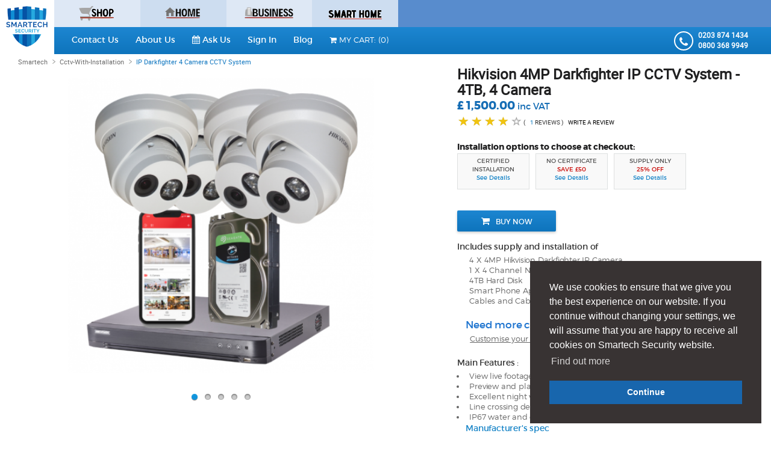

--- FILE ---
content_type: text/html;charset=UTF-8
request_url: https://www.smartechsecurity.co.uk/cctv-with-installation/hikvision/darkfighter-4-camera
body_size: 35795
content:
<!-- Microdata markup added by Google Structured Data Markup Helper. -->
<!DOCTYPE html>
<!-- Microdata markup added by Google Structured Data Markup Helper. -->
<html>
<head>
<!-- Google tag (gtag.js) -->
<script async src="https://www.googletagmanager.com/gtag/js?id=G-8082K4Z9GZ"></script>
<script>
  window.dataLayer = window.dataLayer || [];
  function gtag(){dataLayer.push(arguments);}
  gtag('js', new Date());

  gtag('config', 'G-8082K4Z9GZ');
  gtag('config', 'AW-865015061');
</script>
<script>
  gtag('config', 'AW-865015061/i09nCOanv8wYEJWqvJwD', {
    'phone_conversion_number': '0800 368 9949'
  });
</script>

<!-- Event snippet for Add to Basket conversion page
In your html page, add the snippet and call gtag_report_conversion when someone clicks on the chosen link or button. -->
<script>
function gtag_report_conversion(url) {
  var callback = function () {
    if (typeof(url) != 'undefined') {
      window.location = url;
    }
  };
  gtag('event', 'conversion', {
      'send_to': 'AW-865015061/KFAqCPyY4LcYEJWqvJwD',
      'event_callback': callback
  });
  return false;
}
</script>


    <meta http-equiv="content-type" content="text/html;charset=utf-8"/>
    <!--meta name="viewport" content="initial-scale=1, maximum-scale=1"/-->
    <meta name="viewport" content="width=device-width, initial-scale=1">
    <meta name="apple-mobile-web-app-capable" content="yes"/>
    

    
            <title>Buy Hikvision Darkfighter 4MP Security System, 4TB 4 Camera with Installation</title>
        <meta name="description" content="Upfront pricing with no additional cost of cctv installation. Buy Hikvision 4M Darkfighter IP CCTV System online."/>
        <link rel="canonical" href="" />
            
    <meta property="fb:app_id"  content="133122970820179"/> 
    <meta property="og:title"  content="Buy Hikvision Darkfighter 4MP Security System, 4TB 4 Camera with Installation" />
    <meta property="og:description" content="The 4MP security camera offers 2K resolution recording and clear night vision even in  extreme weather capabilities. The camera can be wall or ceiling mounted and can be fitted both indoor and outdoor. The camera is fitted with IR LEDs with a maximum distance of 30m. The turret's flat faced design tackles the issue of IR reflection, spiders and rain drops meaning that excellent images can be produced day & night. This camera is powered by Darkfighter technology and comes in a full metal casing. " />
    <meta property="og:url" content="https://www.smartechsecurity.co.uk/cctv-with-installation/hikvision/darkfighter-4-camera" />
    <meta property="og:type" content="product"/>
    <meta property="og:image:width" content="1200">
    <meta property="og:image:height" content="628">
    <meta property="og:image" content="https://www.smartechsecurity.co.uk/upload/color/large/smartech-home-alarms-4-Outdoor-2MP-Dome-HD-IP-Cameras-with-NVR-30m-Night-Vision-h4ed6h.png" />
    <meta property="og:image" content="https://www.smartechsecurity.co.uk/upload/color/large/" />
    <meta property="og:image" content="https://www.smartechsecurity.co.uk/upload/color/large/" />
    <meta property="og:image:secure_url" content="https://www.smartechsecurity.co.uk/upload/color/large/smartech-home-alarms-4-Outdoor-2MP-Dome-HD-IP-Cameras-with-NVR-30m-Night-Vision-h4ed6h.png" />
    <meta property="og:image:secure_url" content="https://www.smartechsecurity.co.uk/upload/color/large/" />
    <meta property="og:image:secure_url" content="https://www.smartechsecurity.co.uk/upload/color/large/" />
    
    <meta name="twitter:card" content="summary">
    <meta name="twitter:site" content="@Smartechsecu">
    <meta name="twitter:title" content="Buy Hikvision Darkfighter 4MP Security System, 4TB 4 Camera with Installation">
    <meta name="twitter:description" content="The 4MP security camera offers 2K resolution recording and clear night vision even in  extreme weather capabilities. The camera can be wall or ceiling mounted and can be fitted both indoor and outdoor. The camera is fitted with IR LEDs with a maximum distance of 30m. The turret's flat faced design tackles the issue of IR reflection, spiders and rain drops meaning that excellent images can be produced day & night. This camera is powered by Darkfighter technology and comes in a full metal casing. ">
    <meta name="twitter:creator" content="@Smartechsecu">
    <meta name="twitter:image" content="https://www.smartechsecurity.co.uk/upload/color/large/smartech-home-alarms-4-Outdoor-2MP-Dome-HD-IP-Cameras-with-NVR-30m-Night-Vision-h4ed6h.png">
    <meta name="twitter:domain" content="https://www.smartechsecurity.co.uk/cctv-with-installation/hikvision/darkfighter-4-camera">    
    
    
        <link REL="SHORTCUT ICON" HREF="https://www.smartechsecurity.co.uk/static/frontend/images/ss_tab_icon.png">
    <link rel="stylesheet" href="https://www.smartechsecurity.co.uk/static/frontend/css/bootstrap.css">
    <link rel="stylesheet" href="https://www.smartechsecurity.co.uk/static/frontend/css/font-awesome.min.css">
    <link rel="stylesheet" href="https://www.smartechsecurity.co.uk/static/frontend/css/jQueryTab.css">
    <link rel="stylesheet" href="https://www.smartechsecurity.co.uk/static/frontend/css/logo_animation.css">
    <link rel="stylesheet" href="https://www.smartechsecurity.co.uk/static/frontend/css/owl.carousel.css">
    <link rel="stylesheet" href="https://www.smartechsecurity.co.uk/static/frontend/css/owl.theme.css">
    <link rel="stylesheet" href="https://www.smartechsecurity.co.uk/static/frontend/css/responsive.css">
    <link rel="stylesheet" href="https://www.smartechsecurity.co.uk/static/frontend/css/ss-fonts.css">
    <link rel="stylesheet" href="https://www.smartechsecurity.co.uk/static/frontend/css/ss-mainstyle.css?Friday 23rd of January 2026 07:10:39 PM">
    <link rel="stylesheet" href="https://www.smartechsecurity.co.uk/static/frontend/css/toggle.css">
    <link rel="stylesheet" href="https://www.smartechsecurity.co.uk/static/frontend/css/developer.css">
    <link rel="stylesheet" href="https://www.smartechsecurity.co.uk/static/frontend/css/bootstrap-datepicker3.min.css">
     <link rel="stylesheet" href="https://www.smartechsecurity.co.uk/static/frontend/css/custom.css">
     <link href="https://www.smartechsecurity.co.uk/static/frontend/css/star-rating.css" rel="stylesheet" type="text/css">
     <link href="https://www.smartechsecurity.co.uk/static/frontend/css/ss_lftbar_nav_style.css" rel="stylesheet" type="text/css">
     <link href="https://www.smartechsecurity.co.uk/static/frontend/css/ninja-slider.css" rel="stylesheet">
    
    <link rel="stylesheet" href="https://www.smartechsecurity.co.uk/static/frontend/css/colortip-1.0-jquery.css">
    <link rel="stylesheet" href="https://www.smartechsecurity.co.uk/static/frontend/css/bootstrap-datepicker3.min.css">
    <link href="https://www.smartechsecurity.co.uk/static/frontend/css/my-slider.css" type="text/css" rel="stylesheet">
<link href="https://www.smartechsecurity.co.uk/static/frontend/css/thumbnail-slider.css" rel="stylesheet">
<link href="https://www.smartechsecurity.co.uk/static/frontend/css/material-design-iconic-font.css" rel="stylesheet">
<link href="https://www.smartechsecurity.co.uk/static/frontend/css/material-design-iconic-font.min.css" rel="stylesheet">
    <link rel="stylesheet" href="https://www.smartechsecurity.co.uk/static/frontend/css/article.css">
    
    
 



<script src="https://www.smartechsecurity.co.uk/static/frontend/js/thumbnail-slider.js" type="text/javascript"></script>
<script src="https://www.smartechsecurity.co.uk/static/frontend/js/ninja-slider.js" type="text/javascript"></script>

<div id="fb-root"></div>
<script>(function(d, s, id) {
  var js, fjs = d.getElementsByTagName(s)[0];
  if (d.getElementById(id)) return;
  js = d.createElement(s); js.id = id;
  js.src = 'https://connect.facebook.net/en_US/sdk.js#xfbml=1&version=v2.11&appId=133122970820179';
  fjs.parentNode.insertBefore(js, fjs);
}(document, 'script', 'facebook-jssdk'));</script>


    <link rel="stylesheet" type="text/css" href="//cdnjs.cloudflare.com/ajax/libs/cookieconsent2/3.1.0/cookieconsent.min.css" />

<script type="application/ld+json">
{"@context":"https://schema.org",
    "@graph":[{"@type":"WebSite",
                "@id":"https://smartechsecurity.co.uk/#website",
                "url":"https://smartechsecurity.co.uk/",
                "name":"Smartech Security","description":"Security System installation, monitoring, service and maintenance for home and business. NSI Gold security company.",
                "potentialAction":[{"@type":"SearchAction",
                                    "target":"https://smartechsecurity.co.uk/?s={search_term_string}",
                                    "query-input":"required name=search_term_string"}],
                "inLanguage":"en-GB"},
                {"@type":"WebPage",
                  "url":"https://www.smartechsecurity.co.uk/cctv-with-installation/hikvision/darkfighter-4-camera",
                  "name":"Buy Hikvision Darkfighter 4MP Security System, 4TB 4 Camera with Installation",
                  "isPartOf":{"@id":"https://smartechsecurity.co.uk/#website"},
                  "datePublished":"2020-11-15T17:03:59+00:00","dateModified":"2020-11-20T15:10:10+00:00",
                  "description":"Upfront pricing with no additional cost of cctv installation. Buy Hikvision 4M Darkfighter IP CCTV System online.",
                  "inLanguage":"en-GB",
                  "potentialAction":[{"@type":"ReadAction",
                                            "target":["https://www.smartechsecurity.co.uk/cctv-with-installation/hikvision/darkfighter-4-camera"]
                                    }]
                }
            ]
}
</script> 


    </head>
<body>
<input type="hidden" class="base_url" value="https://www.smartechsecurity.co.uk/">
<input type="hidden" class="base_url2" value="https://www.smartechsecurity.co.uk/" />

    



<div class="ss_body_wrap_2020">
    <div class="ss_left_navwrap">
        <div class="ss_lft_nav_lin_icowrap">
            <span class="ss_left_nav_ico"></span>
        </div>
        <span class="ss_lft_nav_close fa fa-angle-left"></span>
        <div class="ss_left_nav_ss_logo_wrap">
            <a class="ss_left_nav_ss_logo" href="https://www.smartechsecurity.co.uk/">
                <img class="width-60" src="https://www.smartechsecurity.co.uk/static/frontend/images/ss-logo.png" title="Smartech Security Logo" alt="Smartech Security Logo" loading=lazy>
            </a>
        </div>
<div class="ss_left_nav_list_wrap cd-main-content">
    <nav class="cd-side-nav">
        <ul class="ss-nolistbullet">
            			<li class="has-children ss-nolistbullet">
                <a href="https://www.smartechsecurity.co.uk/shop-security">Shop</a>
                <ul>
                    <li class="ss-nolistbullet"><a href="https://www.smartechsecurity.co.uk/alarm-online">Burglar Alarm</a></li>
                    <li class="ss-nolistbullet"><a href="https://www.smartechsecurity.co.uk/cctv-with-installation">CCTV with Installation</a></li>
                    <li class="ss-nolistbullet"><a href="https://www.smartechsecurity.co.uk/video-intercom">Intercom</a></li>
                    <li class="ss-nolistbullet"><a href="https://www.smartechsecurity.co.uk/renew-my-app">Renew My App</a></li>
                    <li class="ss-nolistbullet"><a href="https://www.smartechsecurity.co.uk/shop-security/pyronix-alarm" >Pyronix Alarm</a></li>
                    <li class="ss-nolistbullet"><a href="https://www.smartechsecurity.co.uk/shop-security/texecom-alarm" >Texecom Alarm</a></li>
                    <li class="ss-nolistbullet"><a href="https://www.smartechsecurity.co.uk/shop-security/visonic-alarm" >Visonic Alarm</a></li>
                    <li class="ss-nolistbullet"><a href="https://www.smartechsecurity.co.uk/shop-security/risco-alarm" >Risco Alarm</a></li>
                    <li class="ss-nolistbullet"><a href="https://www.smartechsecurity.co.uk/shop-security/alarm-cctv">Alarm CCTV Package</a></li>
                </ul>
            </li>
            <li class="has-children ss-nolistbullet">
                <a href="https://www.smartechsecurity.co.uk/home-security">Home Security</a>
                <ul>
                    <li class="ss-nolistbullet"><a href="https://www.smartechsecurity.co.uk/home-alarm-monitoring">Home Alarm Monitoring</a></li>
                    <li class="ss-nolistbullet"><a href="https://www.smartechsecurity.co.uk/home-alarm-maintenance">Home Alarm Maintenance</a></li>
                    <li class="ss-nolistbullet"><a href="https://www.smartechsecurity.co.uk/build-my-security-alarm" >Build My Alarm</a></li>
                </ul>
            </li>
            <li class="has-children ss-nolistbullet">
                <a href="https://www.smartechsecurity.co.uk/business-security">Business Security</a>
                <ul>
                    <li class="ss-nolistbullet"><a href="https://www.smartechsecurity.co.uk/business-security/burglar-alarms">Business Alarms</a></li>
                    <li class="ss-nolistbullet"><a href="https://www.smartechsecurity.co.uk/business-security/alarm-monitoring">Business Alarm Monitoring</a></li>
                    <li class="ss-nolistbullet"><a href="https://www.smartechsecurity.co.uk/business-security/cctv-camera" >Business Security Camera</a></li>
                </ul>
            </li>
            <li class="ss-nolistbullet"><a href="https://www.smartechautomation.co.uk">Smart Home</a></li>
			<li class="ss-nolistbullet"><a href="javascript:void(0)" onclick="AddOnDetailPopUp(1)" data-toggle="modal" data-target="#ss_visitus_form_popup"><i class="fa fa-calendar"></i> Ask Us</a></li>
			<li class="ss-nolistbullet"><a href="https://www.smartechsecurity.co.uk/contactus">Contact Us</a></li>
			<li class="ss-nolistbullet"><a href="https://www.smartechsecurity.co.uk/aboutus">About Smartech</a></li>
            <li class="ss-nolistbullet">
                                    <a href="https://www.smartechsecurity.co.uk/myaccount" target="_blank" rel="nofollow">Sign In</a>
                                <!--ul>
                    <li class="ss_nav_myacct_lst ss-nolistbullet"><a class="nav_my_acct" style="padding-right: 15px !important;" href="https://www.smartechsecurity.co.uk/myaccount" rel="nofollow">Sign In</span></a>                </ul-->
            </li>
            <li class="ss-nolistbullet"><a href="https://www.smartechsecurity.co.uk/articles">Blog</a></li>
        </ul>
    </nav>
    <div class="ss_nav_lft_crtvw_sec">
        <div class="ss_crt_icowrap">
            <a href="https://www.smartechsecurity.co.uk/mycart" class="fa fa-shopping-cart ss_cartico_nav"><span style="display:none;">Shopping Cart</span></a>
            <span class="ss_cart_itm_nbr">
                0            </span>
        </div>
        <a href="https://www.smartechsecurity.co.uk/mycart" ><span class="crt_itm_numtxt">
                    CART: <span class="cart_txt_cnt">0</span> item(s)
                </span></a>
        <a href="https://www.smartechsecurity.co.uk/mycart" > <span class="crt_itm_amt_lftnav">
                    <span class="tot_amoz">&pound; 0.00</span>
        </span></a>
    </div>

            

            
            
        </div>
    </div>
    <div class="ss_rgt_outer">

  
        <header id="ss_header" class="ss_header_sec_2020">
            
            <div class="ss_res_logo_sec">
                <div class="ss_res_nav_trigger">
                    <span class="ss_res_nav_trg_ln ln1"></span>
                    <span class="ss_res_nav_trg_ln ln2"></span>
                    <span class="ss_res_nav_trg_ln ln3"></span>
                </div>
                    <span class="ss_res_logo_wrap">
                     <a href="https://www.smartechsecurity.co.uk/"><img src="https://www.smartechsecurity.co.uk/static/frontend/images/ss-logo.png" title="Smartech Security Logo" alt="Smartech Security Logo" loading=lazy></a>
                </span>
               
            </div>
        
            <div class="ss_top_main_logowrap">   
            <a href="https://www.smartechsecurity.co.uk/" class="ss_main_logo_wrap_2020"><img class="width-60" src="https://www.smartechsecurity.co.uk/static/frontend/images/ss-logo.png" title="Smartech Security Logo" alt="Smartech Security Logo" loading=lazy></a></div> 
                  
                

       





          
            
           <div class="ss_rgt_top_blwrap"> 
           
               <div class="ss_tp_bl_lgos_outer_2020">
                                                    
                                <div class="ss_rgt_top_lgowrap">
                                        <span><a href="https://www.smartechsecurity.co.uk/shop-security "><img src="https://www.smartechsecurity.co.uk/upload/brand/thumb/new-smartech-assi5u.png" title="SHOP" alt="SHOP" loading=lazy></a>
                                        </span>
                                                                                    <div class="ss_mega_menuwrap_2020">
                                                <div class="row">
                                                    <div class="col-sm-12">
                                                                                                    <div class="col-sm-6">
                                                        <a class="pl-1 blue-text font-roboto text-sizemedium" href="https://www.smartechsecurity.co.uk/security-in-homes">Smart Home Security</a>
                                                        <p class="pl-3 grey-text font-montserrat text-size12 pt-half">Choose your Alarm, CCTV and Video Intercom. Professional installation guaranteed within 10 working days</p>
                                                        <div class="col-sm-6">
                                                                                                            <span class="ss_shop_menu_hd">
                                                            <a href="https://www.smartechsecurity.co.uk/burglar-alarms"> 
                                                                <span class="grey-text">Burglar Alarm</span>
                                                            </a>
                                                        </span>
                                                                                                            <span class="ss_shop_menu_hd">
                                                            <a href="https://www.smartechsecurity.co.uk/cctv-with-installation"> 
                                                                <span class="grey-text">CCTV with Installation</span>
                                                            </a>
                                                        </span>
                                                                                                            <span class="ss_shop_menu_hd">
                                                            <a href="https://www.smartechsecurity.co.uk/video-intercom"> 
                                                                <span class="grey-text">Intercom </span>
                                                            </a>
                                                        </span>
                                                                                                            <span class="ss_shop_menu_hd">
                                                            <a href="https://www.smartechsecurity.co.uk/renew-my-app"> 
                                                                <span class="grey-text">Renew My App</span>
                                                            </a>
                                                        </span>
                                                                                                            <span class="ss_shop_menu_hd">
                                                            <a href="https://www.smartechsecurity.co.uk/alarm-and-cctv-systems"> 
                                                                <span class="grey-text">Alarm CCTV Package</span>
                                                            </a>
                                                        </span>
                                                                                                    </div>
                                                        <div class="col-sm-6">
                                                                                                                    <span class="ss_shop_menu_hd">
                                                                <a href="https://www.smartechsecurity.co.uk/shop-security/pyronix-alarm"> 
                                                                    <span class="grey-text">Pyronix Alarm</span>
                                                                </a>
                                                            </span>
                                                                                                                    <span class="ss_shop_menu_hd">
                                                                <a href="https://www.smartechsecurity.co.uk/shop-security/texecom-alarm"> 
                                                                    <span class="grey-text">Texecom Alarm</span>
                                                                </a>
                                                            </span>
                                                                                                                    <span class="ss_shop_menu_hd">
                                                                <a href="https://www.smartechsecurity.co.uk/shop-security/risco-alarm"> 
                                                                    <span class="grey-text">Risco Alarm</span>
                                                                </a>
                                                            </span>
                                                                                                            </div>
                                                    </div>
                                                    <div class="col-sm-6">
                                                        <div class="ss-man_nav_menu-bgbox_2020">
                                                            <div class="ss-man_nav_menu-bgbox_imgwrap_2020">
                                                                <div class="ss-hm-textonimage-left pt-half">
                                                                <div class="col-sm-12">
                                                                       
                                                                    <div class="col-sm-6">
                                                                        <p class="pl-1 pt-half light-text font-roboto text-sizemedium">How much does a burglar alarm cost</p>
                                                                        <p class="pl-2 light-text font-montserrat text-size14 pt-1">Get burglar alarm installation cost in seconds - wired and wireless for your home and business.</p>
                                                                        <p><a href="https://www.smartechsecurity.co.uk/burglar-alarm-cost"><button class="ss_myButton_yellow">Alarm Selector</button></a></p>
                                                                    </div>
                                                                    <div class="col-sm-6">
                                                                        <!--img class="pt-half" src="https://www.smartechsecurity.co.uk/static/frontend/images/menu_alarm_finder.png" title="Business Alarm" alt="Business Alarm" loading=lazy-->
                                                                    </div>
                                                                
                                                                </div>
                                                            </div>
                                                            </div>
                                                        </div>
                                                    </div>
                                                                                            </div>
                                                </div>
                                            </div>
                                                                        </div>
                                                        
                                <div class="ss_rgt_top_lgowrap">
                                        <span><a href="https://www.smartechsecurity.co.uk/home-security "><img src="https://www.smartechsecurity.co.uk/upload/brand/thumb/smartech-p6s3fw.png" title="Home Security" alt="Home Security" loading=lazy></a>
                                        </span>
                                                                                    <div class="ss_mega_menuwrap_2020">
                                                <div class="row">
                                                    <div class="col-sm-12">
                                                                                                    <div class="col-sm-6">
                                                        <p class="pl-1 blue-text font-roboto text-sizemedium">Home Security Systems</p>
                                                        <p class="pl-3 grey-text font-montserrat text-size12 pt-half">Home alarms, security cameras and video<br> intercoms installed and serviced to highest standards</p><br>
                                                        <div class="col-sm-6">
                                                                                                                    <span class="ss_shop_menu_hd">
                                                                <a href="https://www.smartechsecurity.co.uk/home-security">
                                                                    <span class="grey-text">Home Security</span>
                                                                </a>
                                                            </span>
                                                                                                                    <span class="ss_shop_menu_hd">
                                                                <a href="https://www.smartechsecurity.co.uk/home-alarm-monitoring">
                                                                    <span class="grey-text">Home Alarm Monitoring</span>
                                                                </a>
                                                            </span>
                                                                                                                    <span class="ss_shop_menu_hd">
                                                                <a href="https://www.smartechsecurity.co.uk/burglar-alarm-service">
                                                                    <span class="grey-text">Alarm Maintenance</span>
                                                                </a>
                                                            </span>
                                                                                                                    <span class="ss_shop_menu_hd">
                                                                <a href="https://www.smartechsecurity.co.uk/build-my-security-alarm">
                                                                    <span class="grey-text">build my alarm</span>
                                                                </a>
                                                            </span>
                                                                                                            </div>
                                                        <div class="col-sm-6">
                                                            <img class="ss_top_menu_nsi_sticky_2020" src="https://www.smartechsecurity.co.uk/static/frontend/images/NSI_Gold_Cert.png" alt="NSI approved security installation company">
                                                            <a  href="https://uk.trustpilot.com/review/www.smartechsecurity.co.uk" target="_blank" rel="noopener"><img class="ss_top_menu_trustpilot_sticky_2020" src="https://www.smartechsecurity.co.uk/static/frontend/images/trustpilot.png" alt="NSI approved security installation company"></a>
                                                        <!-- TrustBox widget - Mini >
                                                        <div class="trustpilot-widget pt-2" data-locale="en-GB" data-template-id="53aa8807dec7e10d38f59f32" data-businessunit-id="57d3d47e0000ff0005948726" data-style-height="150px" data-style-width="100%" data-theme="light">
                                                                <a href="https://uk.trustpilot.com/review/www.smartechsecurity.co.uk" target="_blank" rel="noopener">Trustpilot</a>
                                                        </div>
                                                        <!-- End TrustBox widget -->
                                                    </div>
                                                    </div>
                                                    <div class="col-sm-6">
                                                        <div class="ss-man_nav_menu-bgbox_2020">
                                                            <div class="ss-man_nav_menu-bgbox_homewrap_2020">
                                                                <div class="ss-hm-textonimage-left pt-half">
                                                                <div class="col-sm-12">
                                                                    <div class="col-sm-6">
                                                                        <p class="pl-1 pt-half light-text font-roboto text-sizemedium">Security Near You</p> 
                                                                        <p class="pl-2 light-text font-montserrat text-size14 pt-1">As your local alarm company, we are dedicated to secure your homes in London and near by areas. Talk to our security experts.</p>
                                                                        <p><a href="https://www.smartechsecurity.co.uk/book-free-survey"><button class="ss_myButton_yellow">Free Site Survey</button></a></p>
                                                                    </div>
                                                                    <div class="col-sm-6">
                                                                        <!--img class="pt-half" src="https://www.smartechsecurity.co.uk/static/frontend/images/menu_homeimage-min.png" title="Business Alarm" alt="Business Alarm" loading=lazy-->
                                                                    </div>
                                                                </div>
                                                            </div>
                                                            </div>
                                                        </div>
                                                    </div>
                                                
                                                                                            </div>
                                                </div>
                                            </div>
                                                                        </div>
                                                        
                                <div class="ss_rgt_top_lgowrap">
                                        <span><a href="https://www.smartechsecurity.co.uk/business-security "><img src="https://www.smartechsecurity.co.uk/upload/brand/thumb/smartech-4fkiem.png" title="Business Security" alt="Business Security" loading=lazy></a>
                                        </span>
                                                                                    <div class="ss_mega_menuwrap_2020">
                                                <div class="row">
                                                    <div class="col-sm-12">
                                                                                                    <div class="col-sm-6">
                                                        <p class="pl-1 blue-text font-roboto text-sizemedium">Business Security Systems</p>
                                                        <p class="pl-3 grey-text font-montserrat text-size12 pt-half">Intruder alarms and camera installation by<br> certified security company near London and Home Counties</p><br>
                                                        <div class="col-sm-6">
                                                                                                                    <span class="ss_shop_menu_hd">
                                                                <a href="https://www.smartechsecurity.co.uk/business-security">
                                                                    <span class="grey-text">business security</span>
                                                                </a>
                                                            </span>
                                                                                                                    <span class="ss_shop_menu_hd">
                                                                <a href="https://www.smartechsecurity.co.uk/business-security/burglar-alarms">
                                                                    <span class="grey-text">business alarms</span>
                                                                </a>
                                                            </span>
                                                                                                                    <span class="ss_shop_menu_hd">
                                                                <a href="https://www.smartechsecurity.co.uk/construction-site-security">
                                                                    <span class="grey-text">construction site security</span>
                                                                </a>
                                                            </span>
                                                                                                                    <span class="ss_shop_menu_hd">
                                                                <a href="https://www.smartechsecurity.co.uk/business-security/alarm-monitoring">
                                                                    <span class="grey-text">alarm monitoring</span>
                                                                </a>
                                                            </span>
                                                                                                                    <span class="ss_shop_menu_hd">
                                                                <a href="https://www.smartechsecurity.co.uk/business-security/cctv-camera">
                                                                    <span class="grey-text">business security camera</span>
                                                                </a>
                                                            </span>
                                                                                                                </div><br>
                                                        <div class="col-sm-6">
                                                        <img class="ss_top_menu_nsi_sticky_2020" src="https://www.smartechsecurity.co.uk/static/frontend/images/NSI_Gold_Cert.png" alt="NSI approved security installation company">
                                                        <a  href="https://uk.trustpilot.com/review/www.smartechsecurity.co.uk" target="_blank" rel="noopener"><img class="ss_top_menu_trustpilot_sticky_2020" src="https://www.smartechsecurity.co.uk/static/frontend/images/trustpilot.png" alt="NSI approved security installation company"></a>
                                                        <!-- TrustBox widget - Mini >
                                                        <div class="trustpilot-widget pt-2" data-locale="en-GB" data-template-id="53aa8807dec7e10d38f59f32" data-businessunit-id="57d3d47e0000ff0005948726" data-style-height="150px" data-style-width="100%" data-theme="light">
                                                                <a href="https://uk.trustpilot.com/review/www.smartechsecurity.co.uk" target="_blank" rel="noopener">Trustpilot</a>
                                                        </div>
                                                        <!-- End TrustBox widget -->
                                                    </div>
                                                    </div>
                                                    <div class="col-sm-6">
                                                        <div class="ss-man_nav_menu-bgbox_2020">
                                                            <div class="ss-man_nav_menu-bgbox_businesswrap_2020">
                                                                <div class="ss-hm-textonimage-left pt-half">
                                                                <div class="col-sm-12">
                                                                    <div class="col-sm-6">
                                                                        <p class="pl-1 pt-half light-text font-roboto text-sizemedium">Monitored Security</p>   
                                                                        <p class="pl-2 light-text font-montserrat text-size14">We have been helping businesses in London and near by area protect their office and retail units with monitored alarms and cameras.</p>
                                                                        <p><a href="https://www.smartechsecurity.co.uk/book-free-survey"><button class="ss_myButton_yellow">Book Site Visit</button></a></p>
                                                                    </div>
                                                                    <div class="col-sm-6">
                                                                        
                                                                    </div>
                                                                </div>
                                                            </div>
                                                            </div>
                                                        </div>
                                                    </div>
                                                                                            </div>
                                                </div>
                                            </div>
                                                                        </div>
                                                        
                                <div class="ss_rgt_top_lgowrap">
                                        <span><a href="https://www.smartechautomation.co.uk "><img src="https://www.smartechsecurity.co.uk/upload/brand/thumb/automation_icon-min.png" title="SMART HOME" alt="SMART HOME" loading=lazy></a>
                                        </span>
                                                                                    <div class="ss_mega_menuwrap_2020">
                                                <div class="row">
                                                    <div class="col-sm-12">
                                                                                                    <div class="col-md-6">
                                                    <p class="pl-1 blue-text font-roboto text-sizemedium">Home Automation</p>
                                                    <p class="pl-3 dark-text font-montserrat text-size12 pt-half">Buy Burglar Alarm, CCTV and Video Intercoms online. Guaranteed professional installation within 10 working days</p>
                                                    <div class="col-md-6">
                                                                                                            </div>
                                                        <div class="col-md-6">
                                                        <img  class="width-60" src="https://www.smartechsecurity.co.uk/static/frontend/images/cedia_menu.png" alt="NSI approved security installation company">
                                                        <img  class="width-80" src="https://www.smartechsecurity.co.uk/static/frontend/images/C4_Dealer_Status_Badges_horz_2018_Dealer-min.png" alt="NSI approved security installation company">
                                                    </div>
                                                    </div>
                                                    <div class="col-md-6">
                                                        <div class="ss-man_nav_menu-bgimage_2020">
                                                            <div class="ss-hm-textonimage-left pt-1">
                                                                <div class="col-md-12">
                                                                 <!--h1>Business Security Systems</h1>   
                                                                    <div class="col-md-6">
                                                                        <p class="pl-2 light-text font-montserrat text-size14 pt-1">Commercial security system installation and maintenance perfect for small and medium businesses. We promise to secure your business in and out</p>
                                                                        <p><a href="javascript:void(0)" onclick="AddOnDetailPopUp(1)" data-toggle="modal" data-target="#ss_visitus_form_popup"><button class="ss_myButton_yellow">Security System Survey</button></a></p>
                                                                    </div>
                                                                    <div class="col-md-6">
                                                                        <img class="pt-half" src="https://www.smartechsecurity.co.uk/static/frontend/images/menu_image.png" title="Business Alarm" alt="Business Alarm" loading=lazy>
                                                                    </div-->
                                                                </div>
                                                            </div>
                                                        </div>
                                                    </div>
                                                                                            </div>
                                                </div>
                                            </div>
                                                                        </div>
                        
                </div>


            <div class="ss_nav_rgt_top_cart_rgt_2020">


                

            </div>

                
            </div>
         
            <div class="ss_second_nav_tp_wrapper">
                <div class="ss_tp_nav_wrap">
                    <div class="ss_second_nav_tp_inner">
                    
                        <nav class="navbar  navbar-default ss_second_navbar">
                    
                            <div class="navbar-header">
                                <button aria-expanded="false" class="navbar-toggle collapsed" data-target="#bs-example-navbar-collapse-2" data-toggle="collapse" type="button">
                                        <span class="sr-only">
                                            Toggle navigation
                                        </span>
                                        <span class="icon-bar">
                                        </span>
                                        <span class="icon-bar">
                                        </span>
                                        <span class="icon-bar">
                                        </span>
                                </button>
                            </div>
                          
                            <div class="collapse navbar-collapse ss_second_navbar_collapse" id="bs-example-navbar-collapse-2">
                                <ul class="nav navbar-nav ss_second_navbar_nav">
                                    <li>
                                        <a href="https://www.smartechsecurity.co.uk/contactus">
                                            Contact us
                                        </a>
                                    </li>
                                    <li>
                                        <a href="https://www.smartechsecurity.co.uk/aboutus">
                                            About us
                                        </a>
                                    </li>
                                    <li><a href="javascript:void(0)" onclick="AddOnDetailPopUp(1)" data-toggle="modal" data-target="#ss_visitus_form_popup"><i class="fa fa-calendar"></i> Ask Us</a></li>
                                    <li>
                                        <a href="https://www.smartechsecurity.co.uk/myaccount" rel="nofollow">Sign In</span></a>   
                       </li>
                        <li>
                                        <a href="https://www.smartechsecurity.co.uk/articles">
                                            Blog
                                        </a>
                                    </li>
                                    <li>
                            <a href="https://www.smartechsecurity.co.uk/mycart" >
                        <span class="light-text font-montserrat text-size12"><i class="fa fa-shopping-cart"></i>
                        MY CART: <span class="cart_txt_cnt">(0)</span>
                </span></a> 
                                    </li>
                    
                                </ul>
                                <div class="ss_nav_phone_rgt">
                                    <span class="ss_nav_phone_rgt_ico fa fa-phone"></span>
                                    <span class="ss_nav_phone_rgt_txt">0203 874 1434</span>
                                    <span class="ss_nav_phone_rgt_txt">0800 368 9949</span>
                                                                
                                </div>
                            </div>
                        </nav>
                     
                    </div>
                </div>
            </div>
        
        </header>
        <div class="clearfix"></div>
                   <a class="ss_cart_shwico largeScreenNoShow ss_add_to_compr_shwico_shw fa fa-shopping-cart ss_cartico_nav" href="https://www.smartechsecurity.co.uk/mycart"  style="display:none;" ><span class="ss_cart_mobile_total tot_amoz"><span class="margin-t3">&pound; 0.00</span></span></a>
              <!--div class="ss_bnr_icowatsapp">
            
            <span><a href="tel:08003689949">0800 368 9949</a></span>
            </div-->
                    
<span itemscope  itemtype="http://schema.org/Product" itemref="aggregate1 reviewid1">
<meta itemprop="mpn" content="" />
<meta itemprop="name" content="Hikvision 4MP Darkfighter IP CCTV System - 4TB, 4 Camera" />
<meta itemprop="description" content="Buy Hikvision 4MP Darkfighter IP CCTV System - 4TB, 4 Camera online. Choose bullet, turret or dome models of the camera at no extra cost. Price includes cabling, installation and set of security camera.The 4MP security camera offers 2K resolution recording and clear night vision even in  extreme weather capabilities. The camera can be wall or ceiling mounted and can be fitted both indoor and outdoor. The camera is fitted with IR LEDs with a maximum distance of 30m. The turret's flat faced design tackles the issue of IR reflection, spiders and rain drops meaning that excellent images can be produced day & night. This camera is powered by Darkfighter technology and comes in a full metal casing. " />
<meta itemprop="sku" content="SSHKC08" />
<meta itemprop="category" content="IP CCTV system" />
<meta itemprop="itemCondition" content="New" />
<meta itemprop="areaServed" content="london"/>
<meta itemprop="areaServed" content="slough"/>
<meta itemprop="areaServed" content="Croydon"/>
<meta itemprop="areaServed" content="Guildford"/>
<meta itemprop="areaServed" content="Woking"/>
<meta itemprop="areaServed" content="Farnborough"/>
<meta itemprop="areaServed" content="Basingstoke"/>
<meta itemprop="areaServed" content="Reading"/>
<meta itemprop="areaServed" content="Newbury"/>
<meta itemprop="areaServed" content="Bracknell"/>
<meta itemprop="areaServed" content="High Wycombe"/>
<meta itemprop="areaServed" content="Aylesbury"/>
<meta itemprop="areaServed" content="Oxford"/>
<meta itemprop="areaServed" content="Swindon"/>
<meta itemprop="areaServed" content="Winchester"/>
<meta itemprop="areaServed" content="Stevenage"/>
<meta itemprop="areaServed" content="Luton"/>
<meta itemprop="areaServed" content="St Albans"/>
<meta itemprop="areaServed" content="Harlow"/>
<meta itemprop="areaServed" content="Watford"/>
<meta itemprop="areaServed" content="Wembley"/>
<meta itemprop="areaServed" content="Illford"/>
<span itemprop="brand" itemtype="http://schema.org/Brand" itemscope>
    <meta itemprop="name" content="Smartech" />
</span>
<span itemprop="serviceOutput" itemtype="http://schema.org/Service" itemscope>
    <meta itemprop="name" content="CCTV Installation" />
    <meta itemprop="description" content="Home security camera installation service at Smartech will cover the labour to mount the camera(s), run all cables from the cameras to the recording unit ensuring wiring is hidden where possible, make all low voltage electrical and video connections and make sure that the cameras are aimed, focused and adjusted properly.  A standard installation is undertaken by 1 or 2 man installation team on a domestic dwelling up to two stories in height using a standard 2 section ladder for access to the camera mounting positions. An initial site survey is recommended for commercial or business security camera installations.<br><br><b>Our Professional CCTV installers will ensure that:</b><br>-  cables are run in the most discreet way from recording unit to cameras<br>-  security cameras are installed and aligned perfectly. The security camera mounting positions will be governed by available viewing angles and safe ladder access. It is essential that your cameras are covering the areas that you need covered and there are no blind spots or bad reflections. Professional CCTV installation technicians at Smartech will ensure that this is the case.<br>-All wall entry holes will be properly sealed against the elements using silicon sealant and appropriate internal / external weather covers. This includes all cable clips, cable tape and sealant as standard.<br>- Remote viewing is set up on your smart phone to monitor all of your security cameras. This will facilitate the need for portable viewing device with adequate data services enabled for remote monitoring.<br>- A final assessment of camera views will be carried out to confirm that the new service is operational to agreed levels following the CCTV system installation, and the results shown to the Customer.<br><b>Additional Information w.r.t CCTV Installation</b><br>The price includes the supply of cables and all accessories required for installation. <b>Additional cost apply for brackets if needed.</b><br>-  Our CCTV installation service comes with a guarantee of 1 year on the work done for your peace of mind.<br>- Additional charges may apply for non-standard properties.<br>- Optional upgrade available to set up line crossing, audio and push notification setting.<br><br><b>Easy booking</b><br>You can order your CCTV online and our office will contact you to arrange for installation. We will bring a new unopened box of all equipments ordered. Alternatively, you can email us on sales@smartechsecurity.co.uk to request a custom quote. This service is suitable for home security camera installation in Greater London, within the M25 zone, Berkshire, Buckinghamshire, Surrey and Hampshire. We cover upto 40 miles from our office at Farnham Common, SL2 3PQ.<br><br>The security camera installers observe all COVID-19 social-distancing and personal disinfection guidelines, issued by the British government." />
</span>
<span itemprop="location" itemscope itemtype="https://schema.org/Place">
    <div itemprop="geo" itemscope itemtype="https://schema.org/GeoCircle">
        <div itemprop="geoMidpoint" itemscope itemtype="https://schema.org/GeoCoordinates">
            <meta itemprop="latitude" content="51.4819467" />
            <meta itemprop="longitude" content="-0.7928116" />
        </div>
        <meta itemprop="geoRadius" content="5000" />
    </div>
</span>
<meta itemprop="manufacturer" content="" />

    <meta itemprop="mpn" content="2CD2345FWD-I" />
<section class="ss_prd_det_vwsec" style="padding-top:110px;position:relative;">
    <!--span class="ss_prd_vw_lfttop_bl_arr"></span-->
    <div class="container-fluid">
        <div class="row">
            <div class="col-lg-7 col-md-12">
                <div class="ss_prd_vw_lft_sec">
            <div class="ss_prdvwpg_brdcrmbs_sec">
                
                <div class="ss_prd_vw_top_breadcrumb_wrap" itemscope itemtype="https://schema.org/BreadcrumbList">
                    <span itemprop="itemListElement" itemscope itemtype="https://schema.org/ListItem">
                        <a itemprop="item" href="https://www.smartechsecurity.co.uk/"><span itemprop="name">Smartech</span><meta itemprop="position" content="1" /></a>
                        <a itemprop="item" href="https://www.smartechsecurity.co.uk/at-home-security-camera"><span itemprop="name">cctv-with-installation</span><meta itemprop="position" content="2" /></a>
                        <a itemprop="item" href="https://www.smartechsecurity.co.uk/cctv-with-installation/hikvision/darkfighter-4-camera" title="Buy Hikvision Darkfighter 4MP Security System, 4TB 4 Camera with Installation" ><span itemprop="name">IP Darkfighter 4 Camera CCTV System</span><meta itemprop="position" content="3" /></a>
                       
                        <!--a itemprop="item" href="https://www.smartechsecurity.co.uk/cctv-with-installation/hikvision/darkfighter-4-camera" title="Buy Hikvision Darkfighter 4MP Security System, 4TB 4 Camera with Installation" ><span itemprop="name">IP Darkfighter 4 Camera CCTV System</span><meta itemprop="position" content="2" /></a-->
                    </span>
                </div>
            </div>
            	
            <div class="container-fluid">
            <div id="ninja-slider">
                <div class="inner"> 
                    <ul>
                                                                                        <li><a class="ns-img" itemprop="image" href="https://www.smartechsecurity.co.uk/upload/color/large/smartech-home-alarms-Fitted-4-Outdoor-Hikvision-CCTV-System-x7ic4g.png"></a></li>
                                    <!--link itemprop="image" href="https://www.smartechsecurity.co.uk/upload/color/large/smartech-home-alarms-Fitted-4-Outdoor-Hikvision-CCTV-System-x7ic4g.png" /-->
                                                                                                                            <li><a class="ns-img" itemprop="image" href="https://www.smartechsecurity.co.uk/upload/color/large/smartech-home-alarms-Fitted-4-Outdoor-Hikvision-CCTV-System-w5ozoj.png"></a></li>
                                    <!--link itemprop="image" href="https://www.smartechsecurity.co.uk/upload/color/large/smartech-home-alarms-Fitted-4-Outdoor-Hikvision-CCTV-System-w5ozoj.png" /-->
                                                                                                                            <li><a class="ns-img" itemprop="image" href="https://www.smartechsecurity.co.uk/upload/color/large/smartech-home-alarms-4-Outdoor-2MP-Dome-HD-IP-Cameras-with-NVR-30m-Night-Vision-8zz5ov.png"></a></li>
                                    <!--link itemprop="image" href="https://www.smartechsecurity.co.uk/upload/color/large/smartech-home-alarms-4-Outdoor-2MP-Dome-HD-IP-Cameras-with-NVR-30m-Night-Vision-8zz5ov.png" /-->
                                                                                                                            <li><a class="ns-img" itemprop="image" href="https://www.smartechsecurity.co.uk/upload/color/large/smartech-home-alarms-4-Outdoor-2MP-Dome-HD-IP-Cameras-with-NVR-30m-Night-Vision-gkkkcg.png"></a></li>
                                    <!--link itemprop="image" href="https://www.smartechsecurity.co.uk/upload/color/large/smartech-home-alarms-4-Outdoor-2MP-Dome-HD-IP-Cameras-with-NVR-30m-Night-Vision-gkkkcg.png" /-->
                                                                                                                            <li><a class="ns-img" itemprop="image" href="https://www.smartechsecurity.co.uk/upload/color/large/smartech-home-alarms-4-Outdoor-2MP-Dome-HD-IP-Cameras-with-NVR-30m-Night-Vision-r30hq0.png"></a></li>
                                    <!--link itemprop="image" href="https://www.smartechsecurity.co.uk/upload/color/large/smartech-home-alarms-4-Outdoor-2MP-Dome-HD-IP-Cameras-with-NVR-30m-Night-Vision-r30hq0.png" /-->
                                                                                </ul>
                    <div id="ninja-slider-pager"></div>
                </div>
            </div>
            <div id="thumbnail-slider">
                <div class="inner">
                    <ul>
                                                                                        <li><a class="thumb" href="https://www.smartechsecurity.co.uk/upload/color/thumb/smartech-home-alarms-Fitted-4-Outdoor-Hikvision-CCTV-System-x7ic4g.png"></a></li>
                                                                                                                            <li><a class="thumb" href="https://www.smartechsecurity.co.uk/upload/color/thumb/smartech-home-alarms-Fitted-4-Outdoor-Hikvision-CCTV-System-w5ozoj.png"></a></li>
                                                                                                                            <li><a class="thumb" href="https://www.smartechsecurity.co.uk/upload/color/thumb/smartech-home-alarms-4-Outdoor-2MP-Dome-HD-IP-Cameras-with-NVR-30m-Night-Vision-8zz5ov.png"></a></li>
                                                                                                                            <li><a class="thumb" href="https://www.smartechsecurity.co.uk/upload/color/thumb/smartech-home-alarms-4-Outdoor-2MP-Dome-HD-IP-Cameras-with-NVR-30m-Night-Vision-gkkkcg.png"></a></li>
                                                                                                                            <li><a class="thumb" href="https://www.smartechsecurity.co.uk/upload/color/thumb/smartech-home-alarms-4-Outdoor-2MP-Dome-HD-IP-Cameras-with-NVR-30m-Night-Vision-r30hq0.png"></a></li>
                                                                                </ul>
                </div>
            </div>
                <!-- New Image Display gallery ends here-->              
            </div>
            <!--/div-->
                    </div>
            </div>
            <div class="col-lg-5 col-md-12">
                <div class="ss_prd_vw_rgt_sec">
            <div class="ss_prdvpg_fixarea">
                <h1 itemprop="name" class="text-sizemedium dark-text font-roboto"><b>Hikvision 4MP Darkfighter IP CCTV System - 4TB, 4 Camera</b></h1>
                                <div itemprop="offers" itemscope itemtype="http://schema.org/Offer" class="ss_prd_detvw_ratesec">
                    <meta itemprop="priceCurrency" content="GBP" />
                    <meta itemprop="price" content="1500"/>
                    <link itemprop="url" href="https://www.smartechsecurity.co.uk/cctv-with-installation/hikvision/darkfighter-4-camera" />
                    <meta itemprop="availability" content="InStock" />
                    <meta itemprop="priceValidUntil" content="2020-11-05" />
                    <span class="ss_prd_detvw_rate"><b>&pound; 1,500.00</b><span class="text-sizetiny"> inc VAT </span></span>
                                    </div>

                                <div class="ss_prd_detvw_strrate_sec">
                    <div class="ss_prdvpg_rgt_strico_outer">
                        <input id="input-21b" value="4" type="number" class="productmainrating" min=0 max=5 step=1 data-size="xs">
                    </div>
                    <div class="ss_prdvwpg_rvwtxt">
                        <div class="ss_str_rat_popover_triger">(<span>1</span> Reviews )
                            <div class="ss_starrat_popoutwrap">
                                <table class="ss_review_rating_tble" cellpadding="10">
                                    <tbody>
                                                                                <tr>
                                            <td>5 <i class="fa fa-star" aria-hidden="true"></i></td>
                                            <td>
                                                <div class="rating_bar_container"><span class="rating_bg" style="width:0%;"></span></div>
                                            </td>
                                            <td>0</td>
                                        </tr>
                                                                                <tr>
                                            <td>4 <i class="fa fa-star" aria-hidden="true"></i></td>
                                            <td>
                                                <div class="rating_bar_container"><span class="rating_bg" style="width:100%;"></span></div>
                                            </td>
                                            <td>1</td>
                                        </tr>
                                                                                <tr>
                                            <td>3 <i class="fa fa-star" aria-hidden="true"></i></td>
                                            <td>
                                                <div class="rating_bar_container"><span class="rating_bg" style="width:0%;"></span></div>
                                            </td>
                                            <td>0</td>
                                        </tr>
                                                                                <tr>
                                            <td>2 <i class="fa fa-star" aria-hidden="true"></i></td>
                                            <td>
                                                <div class="rating_bar_container"><span class="rating_bg" style="width:0%;"></span></div>
                                            </td>
                                            <td>0</td>
                                        </tr>
                                                                                <tr>
                                            <td>1 <i class="fa fa-star" aria-hidden="true"></i></td>
                                            <td>
                                                <div class="rating_bar_container"><span class="rating_bg" style="width:0%;"></span></div>
                                            </td>
                                            <td>0</td>
                                        </tr>
                                    </tbody>
                                </table>
                                <span class="ss_read_allrevw_btn ss_review_select_trigger">Read 1 Reviews</span>
                            </div>
                        </div> <span data-toggle="modal" data-target="#ss_writeareview_popup">Write a review</span>
                    </div>
                </div>
            </div>
                
                
                

                
                
                <div class="ss_prdvpg_addtowl_compr_sec">
                    <div class="ss_prdvpg_qty_slctbx">
                        <!--span class="ss_qty_txt">Qty : </span-->
                        <input id="qty-txtbx" type="hidden" class="ss_prdvpg_qty_inputbox qty" value="1">
                    </div>
                    <input type="hidden" value="25" id="pro_id" name="pro_id">
                    <input type="hidden" value="1000" id="avalable_qty">
                    <input type="hidden" value="1500" id="product_price">
                </div>
               
                <div class="ss_writearvw_pop_inner_row">
                    <div class="row">
                        <div class="col-md-12">
                            <label><div class="font-montserrat text-size12 dark-text"><b>Installation options to choose at checkout:</b></div></label>
                        </div>
                        <div class="col-md-12">
                            <div class="">
                                                                <div class="ss_prdvpg_prddet_avilable_option_div">
                                    <div class = "ss_pd_monitoring_box pt-half"><!--input type="radio" name="installation" value="1" class="ss_chckout_rad_btn" checked="checked"--> CERTIFIED INSTALLATION<a href="javascript:void(0)" onclick="InstallationDetailPopUp(1)" data-toggle="modal" data-target="#ss_installation_popup"><br>See Details</a></div>
                                    <div class = "ss_pd_monitoring_box pt-half"><!--input type="radio" name="installation" value="2" class="ss_chckout_rad_btn"--> NO CERTIFICATE <br><span class='red-text'>SAVE £50 </span><a href="javascript:void(0)" onclick="InstallationDetailPopUp(2)" data-toggle="modal" data-target="#ss_installation_popup"><br>See Details</a></div>
                                    <div class = "ss_pd_monitoring_box pt-half"><!--input type="radio" name="installation" value="3" class="ss_chckout_rad_btn"--> SUPPLY ONLY<br><span class='red-text'>25% OFF</span><a href="javascript:void(0)" onclick="InstallationDetailPopUp(3)" data-toggle="modal" data-target="#ss_installation_popup"><br>See Details</a></div>
                                </div>
                                                            </div>
                        </div>
                    </div>
                </div>
                <button type="button" class="ss_cmn_btn ss_cmn_btn_pink fl ss_addtobskt_btn ss_3d_btn cartfromdetailsclick" id="cart_button" data-type="product"  >Buy Now</button>

                <div class="ss_prdvpg_prddet_avilable_option_wrap">
                    <div class="ss_prdvpg_prddet_avilable_option_title">
                        Includes supply and installation of
                    </div>
                    <div class="ss_prdvpg_prddet_avilable_option_div">
                        <ul class="ss_prdvpg_prddet_complete_security_title ss-nolistbullet">
                                                                    <li class="grey-text font-montserrat text-size12">4 X 4MP Hikvision Darkfighter IP Camera</li>
                                                                        <li class="grey-text font-montserrat text-size12">1 X 4 Channel NVR</li>
                                                                        <li class="grey-text font-montserrat text-size12">4TB Hard Disk</li>
                                                                        <li class="grey-text font-montserrat text-size12">Smart Phone App</li>
                                                                        <li class="grey-text font-montserrat text-size12">Cables and Cabling</li>
                                <br>
                            <div class="ss_prdvpg_prddet_avilable_option_title blue-text text-sizexmedium">
                            Need more cameras and disk space?
                            </div>
                            <li class="ss-nolistbullet"><u><a href="#pd-customise" class="grey-text font-montserrat text-size12">Customise your security system here</a></u></li>
                        </ul>
                    </div>
                    <div class="ss_prdvpg_prddet_avilable_option_title">
                        Main Features :
                    </div>
                    <div class="ss_prdvpg_prddet_avilable_option_div">
                        <ul class="ss_prdvpg_prddet_complete_security_title">
                                                                    <li class="grey-text font-montserrat text-size12">View live footage</li>
                                                                        <li class="grey-text font-montserrat text-size12">Preview and playback</li>
                                                                        <li class="grey-text font-montserrat text-size12">Excellent night vision</li>
                                                                        <li class="grey-text font-montserrat text-size12">Line crossing detection</li>
                                                                        <li class="grey-text font-montserrat text-size12">IP67 water and dust resistant</li>
                                                                                            <a href="https://www.hikvision.com/en/products/IP-Products/Network-Cameras/Pro-Series-EasyIP-/DS-2CD2345FWD-I/?q=ds-2cd2345fwd-i&position=1">Manufacturer's spec</a>
                                                    </ul>
                    </div>
                </div>
            </div>
            </div>
        </div>
    </div>
    <div class="ss_prdvpg_btm_lftsec">
        <!-- New menu feature -->
        <!--div class="itemcard itemcard-fixed">
            <div class="container">
            	<div class="itemcard-product col-xs-12 hidden">
                    <div class="col-xs-1 itemcard-product-image">
   							<img class="itemcard-img-responsive" src="https://www.smartechsecurity.co.uk/upload/color/thumb/smartech-home-alarms-Fitted-4-Outdoor-Hikvision-CCTV-System-x7ic4g.png" onerror="https://www.smartechsecurity.co.uk/static/frontend/images/no_image.jpg" alt="home security system installers" >
                    </div>
                    <div class="itemcard-prodname col-xs-4">
                        <h4>Hikvision 4MP Darkfighter IP CCTV System - 4TB, 4 Camera</h4>
                        <h5>Price inludes installation and VAT</h5>
                    </div>
					<div class="itemcard-prodprice col-xs-3">
						&pound; 1,500.00					</div>
					<div id="div_AddToCartFloat" class="add col-xs-4 loaded">
					    <button type="button" class="ss_cmn_btn ss_cmn_btn_pink fl ss_addtobskt_btn ss_3d_btn cartfromdetailsclick" id="cart_button" data-type="product"  >Add To Basket</button>
	                </div>
            	</div>
            </div>
        </div-->
        <!--div class="itemcard-placeholder" style="height: 0px;"></div>
        <div class="detailmenu-placeholder" style="height: 0px;"></div>
        <div class="pd-menu pd-cf">
            <li class="pd-active"><a href="#pd-overview1">Overview</a></li>
            <li><a href="#pd-customise">Customise</a></li>
            <li><a href="#pd-installation">Installation</a></li>
            <li><a href="#pd-features">Features</a></li>
            <li><a href="#pd-reviews">Reviews</a></li>
            <li><a href="#pd-videos">Videos</a></li>
            <li><a href="#pd-faq">FAQ</a></li>
            <li><a href="#pd-manuals">Manual</a></li>
        </div-->
        <!--div id="fixedRegionPadding" class="clear"></div-->
    </div>
    <div class="container-fluid">
            <div class="row pad-3all">
                <div class="pad-all5px col-xs-12 col-md-6 col-lg-3">
                    <div class="reasonBg1 pad-2all center-align">
                            
                                <a href="https://www.smartechsecurity.co.uk/smart-security-system"><img class="pt-1" src="https://www.smartechsecurity.co.uk/static/frontend/images/icons/app-icon-min.png" title="Smart security system" alt="Smart security system" loading=lazy></a><br>
                                                               
                                    <a href="https://www.smartechsecurity.co.uk/smart-security-system"><h3 class="font-roboto dark-text center-align text-sizemedium">Control Anywhere</h3></a>
                                    
                                
                                    <a class="font-montserrat text-size12 dark-text center-align" href="https://www.smartechsecurity.co.uk/smart-security-system"><u>Security System with Apps</u></a>
                                
                           
                    </div>
                </div>
                <div class="pad-all5px col-xs-12 col-md-6 col-lg-3 ">
                    <div class="reasonBg2 pad-2all center-align">
                            
                                <a href="https://www.smartechsecurity.co.uk/nsi-gold-installer"><img class="pt-1" src="https://www.smartechsecurity.co.uk/static/frontend/images/icons/app-nsi-min.png" title="NSI Gold Installer" alt="NSI Gold Installer" loading=lazy></a><br>
                                                               
                                    <a href="https://www.smartechsecurity.co.uk/nsi-gold-installer"><h3 class="font-roboto dark-text center-align text-sizemedium">NSI Gold Installer</h3></a>
                                    <!--a href="https://www.smartechsecurity.co.uk/nsi-gold-installer"><p class="font-montserrat text-size12 dark-text center-align">Certified installations</p></a-->
                                
                                    <a class="font-montserrat text-size12 dark-text center-align" href="https://www.smartechsecurity.co.uk/nsi-gold-installer"><u>What is an NSI Certified Security Installation</u></a>
                                
                           
                    </div>
                </div>
                <div class="pad-all5px col-xs-12 col-md-6 col-lg-3">
                    <div class="reasonBg2 pad-2all center-align">
                            
                                <a href="https://www.smartechsecurity.co.uk/areas-covered"><img class="pt-1" src="https://www.smartechsecurity.co.uk/static/frontend/images/icons/app-area-min.png" title="London & home counties" alt="London & home counties" loading=lazy></a><br>
                                                               
                                    <a href="https://www.smartechsecurity.co.uk/areas-covered"><h3 class="font-roboto dark-text center-align text-sizemedium">Service Area</h3></a>
                                    <!--a href="https://www.smartechsecurity.co.uk/areas-covered"><p class="font-montserrat text-size12 dark-text center-align">London & home counties</p></a-->
                                
                                    <a class="font-montserrat text-size12 dark-text center-align" href="https://www.smartechsecurity.co.uk/areas-covered"><u>Security installation and service locations</u></a>
                                
                           
                    </div>
                </div>
                <div class="pad-all5px col-xs-12 col-md-6 col-lg-3">
                    <div class="reasonBg4 pad-2all center-align">
                            
                                <a href="https://www.smartechsecurity.co.uk/warranty-on-installation"><img class="pt-1" src="https://www.smartechsecurity.co.uk/static/frontend/images/icons/sheild_icon.png" title="1 Year Onsite Warranty" alt="1 Year Onsite Warranty" loading=lazy></a><br>
                                                               
                                    <a href="https://www.smartechsecurity.co.uk/warranty-on-installation"><h3 class="font-roboto dark-text center-align text-sizemedium">1 Year Warranty</h3></a>
                                    <!--a href="https://www.smartechsecurity.co.uk/warranty-on-installation"><p class="font-montserrat text-size12 dark-text center-align">We standy by our customers</p></a-->
                                
                                    <a class="font-montserrat text-size12 dark-text center-align" href="https://www.smartechsecurity.co.uk/warranty-on-installation"><u>Smartech product and service warranty</u></a>
                                
                           
                    </div>
                </div>

            
            </div>
        </div>
</section>
<!--div id="fixedRegionPadding"  class="clear"></div-->
<div class="container-fluid">
    <div class="col-md-12">
    <div class="col-md-8">
        <div class="prd-tab-section ss_prdvpg_btm_lftsec">
    <ul class="ss_prdvpg_prddetails_accrdion_innerlist zero-padding ul-margin-override">
        <li>
            <div class="container-fluid">
                <span class="" id="pd-overview1"></span>
                <div class="header visible-lg visible-md visible-sm visible-xs">
                    <h3>Product Description</h3>
                    <h3><!--?php echo $product_details->prod_code;?--><i class="fa fa-angle-down ss_prdvpg_rgt_arrw" aria-hidden="true"></i></h3>
                    
                </div>
                
                <div class="pd-overview-area pd-overview-yellow padlr-5 ss_prdvpg_accrd_subsec">
                
                        <div class="">
                            <div class="pd-section-title">
                                <h2 class="dark-text font-montserrat text-sizemedium text-center">IP Darkfighter 4 Camera CCTV System</h2>
                                <div class="row">
                                    <!--div class="col-lg-4 col-md-12 text-center pt-1">
                                         
                                        <img src="https://www.smartechsecurity.co.uk/upload/color/medium/smartech-home-alarms-Fitted-4-Outdoor-Hikvision-CCTV-System-x7ic4g.png" alt="Buy Hikvision Darkfighter 4MP Security System, 4TB 4 Camera with Installation">
                                         
                                    </div-->
                                    <div class="col-lg-12 col-md-12">
                                        <span><p class="grey-text font-montserrat justify-text">The 4MP security camera offers 2K resolution recording and clear night vision even in  extreme weather capabilities. The camera can be wall or ceiling mounted and can be fitted both indoor and outdoor. The camera is fitted with IR LEDs with a maximum distance of 30m. The turret's flat faced design tackles the issue of IR reflection, spiders and rain drops meaning that excellent images can be produced day & night. This camera is powered by Darkfighter technology and comes in a full metal casing. </p></span>
                                    </div>
                                </div>
                            </div>
                        </div>
            
                        <div class="overviewBox col-sm-12 clearfix pad-3tb">
                
                    <div class="contentImage col-sm-4"><img src="https://www.smartechsecurity.co.uk/upload/color/medium/pd-cctv-models-min.png" alt=""></div>
                    <div class="contentText boxText right col-sm-8">
                    <h2 class="text-sizemedium dark-text font-roboto">Bullet, Turret or Dome at no extra cost</h2>
                    <p class="grey-text font-montserrat"> 
                    Choose your preferred make of camera at no extra cost. The standard IP Darkfighter 4 Camera CCTV System includes white turret model security camera but we can arrange to install bullet or dome models at no extra cost. Drop us an email with your order number or let us know 72 hours prior to the installation date.</p>
               
                </div>
            </div>
        

                
                                                                            
    
                <!--div class="pd-overview-tower">
                    <div class="col-md-12">
                                                    <div class="col-lg-2 col-md-4 col-sm-12 col-xs-12">
                                <div class="pd-single-item text-center  rightBorder ">
                                    <img src="https://www.smartechsecurity.co.uk/upload/category/smartechf0cft8.png" alt="30m Night Vision-Buy Hikvision Darkfighter 4MP Security System, 4TB 4 Camera with Installation"     title="30m Night Vision-Buy Hikvision Darkfighter 4MP Security System, 4TB 4 Camera with Installation">
                                    <h5 style="font-weight:bold;color:#286090;text-transform: uppercase;">30m Night Vision</h5>
                                    <p class="grey-text font-montserrat text-size12">Infrared LEDs illuminate the field of view up to 30 meters</p>
                                </div>
                            </div>
                                                    <div class="col-lg-2 col-md-4 col-sm-12 col-xs-12">
                                <div class="pd-single-item text-center  rightBorder ">
                                    <img src="https://www.smartechsecurity.co.uk/upload/category/smartech0nz3ye.png" alt="4 Channel-Buy Hikvision Darkfighter 4MP Security System, 4TB 4 Camera with Installation"     title="4 Channel-Buy Hikvision Darkfighter 4MP Security System, 4TB 4 Camera with Installation">
                                    <h5 style="font-weight:bold;color:#286090;text-transform: uppercase;">4 Channel</h5>
                                    <p class="grey-text font-montserrat text-size12">Recorder with 4 channels that can support upto 4 cameras</p>
                                </div>
                            </div>
                                                    <div class="col-lg-2 col-md-4 col-sm-12 col-xs-12">
                                <div class="pd-single-item text-center  rightBorder ">
                                    <img src="https://www.smartechsecurity.co.uk/upload/category/smartechkifyi6.png" alt="4 Megapixel-Buy Hikvision Darkfighter 4MP Security System, 4TB 4 Camera with Installation"     title="4 Megapixel-Buy Hikvision Darkfighter 4MP Security System, 4TB 4 Camera with Installation">
                                    <h5 style="font-weight:bold;color:#286090;text-transform: uppercase;">4 Megapixel</h5>
                                    <p class="grey-text font-montserrat text-size12">Scan images that is 2560 x 1440 pixels in resolution</p>
                                </div>
                            </div>
                                                    <div class="col-lg-2 col-md-4 col-sm-12 col-xs-12">
                                <div class="pd-single-item text-center  rightBorder ">
                                    <img src="https://www.smartechsecurity.co.uk/upload/category/smartechhhkm4f.png" alt="4TB Hard Disk-Buy Hikvision Darkfighter 4MP Security System, 4TB 4 Camera with Installation"     title="4TB Hard Disk-Buy Hikvision Darkfighter 4MP Security System, 4TB 4 Camera with Installation">
                                    <h5 style="font-weight:bold;color:#286090;text-transform: uppercase;">4TB Hard Disk</h5>
                                    <p class="grey-text font-montserrat text-size12">With maximum capacity to store 4TB data</p>
                                </div>
                            </div>
                                                    <div class="col-lg-2 col-md-4 col-sm-12 col-xs-12">
                                <div class="pd-single-item text-center  rightBorder ">
                                    <img src="https://www.smartechsecurity.co.uk/upload/category/smartechswuiz4.png" alt="Mobile App -Buy Hikvision Darkfighter 4MP Security System, 4TB 4 Camera with Installation"     title="Mobile App -Buy Hikvision Darkfighter 4MP Security System, 4TB 4 Camera with Installation">
                                    <h5 style="font-weight:bold;color:#286090;text-transform: uppercase;">Mobile App </h5>
                                    <p class="grey-text font-montserrat text-size12">Remotely control your security system via smart phone App</p>
                                </div>
                            </div>
                                                    <div class="col-lg-2 col-md-4 col-sm-12 col-xs-12">
                                <div class="pd-single-item text-center ">
                                    <img src="https://www.smartechsecurity.co.uk/upload/category/smartechhtpgnp.png" alt="Night Vision-Buy Hikvision Darkfighter 4MP Security System, 4TB 4 Camera with Installation"     title="Night Vision-Buy Hikvision Darkfighter 4MP Security System, 4TB 4 Camera with Installation">
                                    <h5 style="font-weight:bold;color:#286090;text-transform: uppercase;">Night Vision</h5>
                                    <p class="grey-text font-montserrat text-size12">Captures colour images with ample lighting even at night</p>
                                </div>
                            </div>
                                            </div>
                </div-->    
            
            <div class="clearfix"></div>
            
            </div>
            </div>
        </li>
    </ul>
</div>
        <div class="ss_prd_feature_section prd-tab-section ss_prdvpg_btm_lftsec">
    <ul class="ss_prdvpg_prddetails_accrdion_innerlist zero-padding ul-margin-override">
        <li>
            <div class="container-fluid">
                <span class="pd-anchor" id="pd-installation"></span>
                <div class="header visible-lg visible-md visible-sm  visible-xs">
                    <h3>Installation</h3>
                    <h3><!--?php echo $product_details->prod_code;?--><i class="fa fa-angle-down ss_prdvpg_rgt_arrw" aria-hidden="true"></i></h3>
                </div>
                
                <div class="pad-10lr ss_prdvpg_accrd_subsec">
                    <div class="row">
                        <div class="containblock">
          <div class=" clearfix visible-xs"> &nbsp; </div>
          <div class="positionR noPadLR">
            <div class="col-lg-12 heading3 vAlignText">
              <h3 class="dark-text font-montserrat text-sizemedium">Protect your home with a state of the art CCTV System with full installation service</h3>
              <p class="grey-text font-montserrat  pt-half">Home security camera installation service at Smartech will cover the labour to mount the camera(s), run all cables from the cameras to the recording unit ensuring wiring is hidden where possible, make all low voltage electrical and video connections and make sure that the cameras are aimed, focused and adjusted properly.  A standard installation is undertaken by 1 or 2 man installation team on a domestic dwelling up to two stories in height using a standard 2 section ladder for access to the camera mounting positions. An initial site survey is recommended for commercial or business security camera installations.<br><br><b>Our Professional CCTV installers will ensure that:</b><br>-  cables are run in the most discreet way from recording unit to cameras<br>-  security cameras are installed and aligned perfectly. The security camera mounting positions will be governed by available viewing angles and safe ladder access. It is essential that your cameras are covering the areas that you need covered and there are no blind spots or bad reflections. Professional CCTV installation technicians at Smartech will ensure that this is the case.<br>-All wall entry holes will be properly sealed against the elements using silicon sealant and appropriate internal / external weather covers. This includes all cable clips, cable tape and sealant as standard.<br>- Remote viewing is set up on your smart phone to monitor all of your security cameras. This will facilitate the need for portable viewing device with adequate data services enabled for remote monitoring.<br>- A final assessment of camera views will be carried out to confirm that the new service is operational to agreed levels following the CCTV system installation, and the results shown to the Customer.<br><b>Additional Information w.r.t CCTV Installation</b><br>The price includes the supply of cables and all accessories required for installation. <b>Additional cost apply for brackets if needed.</b><br>-  Our CCTV installation service comes with a guarantee of 1 year on the work done for your peace of mind.<br>- Additional charges may apply for non-standard properties.<br>- Optional upgrade available to set up line crossing, audio and push notification setting.<br><br><b>Easy booking</b><br>You can order your CCTV online and our office will contact you to arrange for installation. We will bring a new unopened box of all equipments ordered. Alternatively, you can email us on sales@smartechsecurity.co.uk to request a custom quote. This service is suitable for home security camera installation in Greater London, within the M25 zone, Berkshire, Buckinghamshire, Surrey and Hampshire. We cover upto 40 miles from our office at Farnham Common, SL2 3PQ.<br><br>The security camera installers observe all COVID-19 social-distancing and personal disinfection guidelines, issued by the British government. </p>
            </div>
          </div>
        </div>
      </div>
                </div>
            </div>
        </li>
    </ul>
</div>
        <div class="ss_prd_feature_section prd-tab-section ss_prdvpg_btm_lftsec">
    <ul class="ss_prdvpg_prddetails_accrdion_innerlist zero-padding ul-margin-override">
        <li>
            <div class="container-fluid">
                <span class="pd-anchor" id="pd-features"></span>
                <div class="header visible-lg visible-md visible-sm  visible-xs">
                    <h3>Features and Specification</h3>
                    <h3><!--?php echo $product_details->prod_code;?--><i class="fa fa-angle-down ss_prdvpg_rgt_arrw" aria-hidden="true"></i></h3>
                </div>
                <div class="ss_prdvpg_accrd_subsec">
                    
                    
                    <div class="ss-pd-feature-list">
                 
                        <div class="ss-pd-feature-included">
                        <h4 class="ss-pd-feature-main-heading font-montserrat">Specifications of SSHKC08<span> IP Darkfighter 4 Camera CCTV System</span></h4>
                                                <h5 class="font-roboto dark-text text-sizesmall">General </h5>
                        <div id="pd-multiple-2-col" class="font-montserrat text-size12 dark-text">
                            Compatible App : HikConnect<br>Compatibility : iOS and Android<br>Connectivity : Cat06 network<br>Available in White and Grey<br>Warranty : 1 year onsite warranty on product and installation                        </div>
                        <div class="pd-marginTop bottomBorder pd-marginBottom"></div>
                                            <h5 class="font-roboto dark-text text-sizesmall">4MP Darkfighter Turret IP Camera </h5>
                        <div id="pd-multiple-2-col" class="font-montserrat text-size12 dark-text">
                            4MP high resolution <br>Image Sensor : 1/2.8" Progressive Scan CMOS<br> Min. illumination : Color: 0.005 Lux , 0 Lux with IR<br> Shutter Time :1/3 s to 1/100,000 s<br>Lens : 2.8 mm fixed focal lens<br> Protection Level : IP67, IK10<br> IR Range : Up to 30 m night vision<br> Dimension : 127.3 × 95.9 mm<br> Weight : Approx. 620 g<br> Model : DS-2CD2345FWD-I                        </div>
                        <div class="pd-marginTop bottomBorder pd-marginBottom"></div>
                                            <h5 class="font-roboto dark-text text-sizesmall">4 Channel NVR </h5>
                        <div id="pd-multiple-2-col" class="font-montserrat text-size12 dark-text">
                             Channels : 4<br> Maximum Record Resolution : 4K<br> Hard Disk Capacity : 4TB<br> Monitor Outputs : HDMI/VGA<br> Model : DS-7604NI-K1/4P                        </div>
                        <div class="pd-marginTop bottomBorder pd-marginBottom"></div>
                                            <h5 class="font-roboto dark-text text-sizesmall">HikConnect Smart Phone App</h5>
                        <div id="pd-multiple-2-col" class="font-montserrat text-size12 dark-text">
                            Real time monitoring<br>Video playback<br>Motion detection alarm notification                        </div>
                        <div class="pd-marginTop bottomBorder pd-marginBottom"></div>
                                        </div>
                    </div>
                    
                    
                    
                    
                    
                    <div class="space40deskMob clearfix">&nbsp;</div>
                    <div id="proContent"><!-- Row 01 paragraph text accross the page full with -->

            <div class="pad-10lr">
            <div class="overviewBox col-md-12 clearfix pad-3tb topBorder">
                <div class="contentImage  col-md-4"><img src="https://www.smartechsecurity.co.uk/upload/color/medium/pd-cctv-recorder-min.png" alt="2 Way PIR sensor technology">
                </div>
                <div class="contentText  right  boxText col-md-8">
                    <h2 class="text-sizemedium dark-text font-roboto">Smart, Safe and Secure Surveillance Storage</h2>
                    <p class="grey-text font-montserrat">A surveillance system can be write intensive, writing data up to 90% of the time. To support such a workload, we install recording units that are capable of working 24/7 without a break. At Smartech Security, we use hard drives specifically tuned for seamless video recording and continuous security monitoring. It is possible to safely store motion only security footage for up to 30 days or even more on the hard disk supplied.</p>
                </div>
            </div>
        </div>
        <div class="space40deskMob clearfix visible-xs visible-sm  ">&nbsp;</div>
            <div class="pad-10lr">
            <div class="overviewBox col-md-12 clearfix pad-3tb topBorder">
                <div class="contentImage  right  col-md-4"><img src="https://www.smartechsecurity.co.uk/upload/color/medium/pd-darkfighter-min.png" alt="2 Way PIR sensor technology">
                </div>
                <div class="contentText  boxText col-md-8">
                    <h2 class="text-sizemedium dark-text font-roboto">DarkFighterX for lowlight surveillance</h2>
                    <p class="grey-text font-montserrat">Hikvision DarkFighter Technology enables unparalleled brightness and vivid colour, along with amazingly sharp, clear images in ultra-low light. DarkFighter cameras can be used in a wide range of security scenarios, such as streets, railways, ports, squares, waterfronts, parks and forests, and anywhere colourful, high-definition images are needed around the clock. </p>
                </div>
            </div>
        </div>
        <div class="space40deskMob clearfix visible-xs visible-sm  ">&nbsp;</div>
            <div class="pad-10lr">
            <div class="overviewBox col-md-12 clearfix pad-3tb topBorder">
                <div class="contentImage  col-md-4"><img src="https://www.smartechsecurity.co.uk/upload/color/medium/pd-30m-night-vision-min.png" alt="2 Way PIR sensor technology">
                </div>
                <div class="contentText  right  boxText col-md-8">
                    <h2 class="text-sizemedium dark-text font-roboto">Clear Night Vision</h2>
                    <p class="grey-text font-montserrat">Excellent low-light performance powered by DarkFighter technology,  IP Darkfighter 4 Camera CCTV System is capable of recording full black and white night vision up to 30m in total darkness, without the help of external lighting.</p>
                </div>
            </div>
        </div>
        <div class="space40deskMob clearfix visible-xs visible-sm  ">&nbsp;</div>
            <div class="pad-10lr">
            <div class="overviewBox col-md-12 clearfix pad-3tb topBorder">
                <div class="contentImage  right  col-md-4"><img src="https://www.smartechsecurity.co.uk/upload/color/medium/smartech-home-alarms-Fitted-4-Outdoor-Hikvision-CCTV-System-w5ozoj.png" alt="2 Way PIR sensor technology">
                </div>
                <div class="contentText  boxText col-md-8">
                    <h2 class="text-sizemedium dark-text font-roboto">Weather Proof Camera</h2>
                    <p class="grey-text font-montserrat">Water and dust resistant design, IP Darkfighter 4 Camera CCTV System can endure anything from heavy rainfall to freezing snowstorms, -30 °C to 60 °C, upto 95% humidity. So equally suited for indoor and outdoor positioning.</p>
                </div>
            </div>
        </div>
        <div class="space40deskMob clearfix visible-xs visible-sm  ">&nbsp;</div>
    
    
     <div class="pd-overview-tower pad-10lr text-center">
                <div class="pd-overview-text">
                    <h2><span>Recommended </span>for</h2>
                </div>
                <div class="row col-xs-12"> 
                    <div class="col-sm-6 col-md-4 col-lg-2 col-xs-6">
                        <div class="pd-single-item text-center">
                            <div class="pd-single-item-icon">
                                <i class="zmdi zmdi-city"></i>
                            </div>
                            <h5>Flats</h5>
                        </div>
                    </div>
                    <div class="col-sm-6 col-md-4 col-lg-2 col-xs-6">
                        <div class="pd-single-item text-center">
                            <div class="pd-single-item-icon">
                                <i class="zmdi zmdi-home"></i>
                            </div>
                            <h5>Houses</h5>
                        </div>
                    </div>
                    <div class="col-sm-6 col-md-4 col-lg-2 col-xs-6">
                        <div class="pd-single-item text-center">
                            <div class="pd-single-item-icon">
                                <i class="zmdi zmdi-store"></i>
                            </div>
                            <h5>Shops</h5>
                        </div>
                    </div>
                    <div class="col-sm-6 col-md-4 col-lg-2 col-xs-6">
                        <div class="pd-single-item text-center">
                            <div class="pd-single-item-icon">
                                <i class="zmdi zmdi-local-library"></i>
                            </div>
                            <h5>Offices</h5>
                        </div>
                    </div>
                    <div class="col-sm-6 col-md-4 col-lg-2 col-xs-6">
                        <div class="pd-single-item text-center">
                            <div class="pd-single-item-icon">
                                <i class="zmdi zmdi-storage"></i>
                            </div>
                            <h5>Warehouses</h5>
                        </div>
                    </div>
                    <div class="col-sm-6 col-md-4 col-lg-2 col-xs-6">
                        <div class="pd-single-item text-center">
                            <div class="pd-single-item-icon">
                                <i class="zmdi zmdi-graduation-cap"></i>
                            </div>
                            <h5>Schools</h5>
                        </div>
                    </div>
                </div>
            </div>




<!-- Row 3 -->

    <div class="pad-10lr">
        <div class="overviewBox col-xs-12 clearfix pad-3tb">
                
                    <div class="contentImage col-sm-4"><img src="https://www.smartechsecurity.co.uk/upload/color/medium/pd-cctv-no-monthly-fee-min.png" alt=""></div>
                    <div class="contentText boxText right col-sm-8">
                    <h2 class="text-sizemedium dark-text font-roboto">Security System with No Monthly Fee</h2>
                    <p class="grey-text font-montserrat"> 
                   There are absolutely no monthly fees associated with this security system. All video footage is safely stored on the hard drive located within the recorder. The recorder is normally placed in the attic as it is considered not reachable for tresspassers.</u></a></p>
               
                </div>
            </div>
        </div>
             <div class="space40deskMob clearfix visible-xs visible-sm  ">
        &nbsp;
    </div>
    <div class="pad-10lr">
        <div class="overviewBox col-xs-12 clearfix pad-3tb topBorder">
            <div class="contentImage right col-sm-4"><img src="https://www.smartechsecurity.co.uk/upload/color/medium/pd-cctv-hikconnect-min.png" alt="">
            </div>
            <div class="contentText boxText col-sm-8">
                <h2 class="text-sizemedium dark-text font-roboto">Remote controlling with Hikvision App</h2>
                <p class="grey-text font-montserrat">The Hik-connect app allows you to live view your security cameras remotely. It also allows you to play back recorded video directly from your smart phone app. If you have opted for line-crossing or motion detection notification, you get an instant message notification on the homescreen of your phone from Hik-connect app.</p>
            </div>
        </div>
    </div>




        
        <div class="pad-10lr pad-3tb">

      
            <div class="text-center pad3All">
                <h3 class="text-sizemedium dark-text font-roboto">Works With</h3>
            </div>
 
        <div class="row  visible-md visible-lg">
            <div class="col-md-2">&nbsp;</div>
            <div class="col-md-2">
                &nbsp;
            </div>
            <div class="col-md-2">
                <div class="image width60 center">
                    <img src="https://www.smartechsecurity.co.uk/static/frontend/images/icons/apple-icon-min.png" alt="works with Apple">
                </div>
                <div class="paraText center">
                    <h7>Apple iPhones</h7>
                </div>
            </div>
            <div class="col-md-2">
                <div class="image width60 center">
                    <img src="https://www.smartechsecurity.co.uk/static/frontend/images/icons/android-icon-min.png" alt="works with Android phones">
                </div>
                <div class="paraText center">
                    <h7>Android Phone</h7>
                </div>
            </div>
            <div class="col-md-2">
                &nbsp;
            </div>
            <div class="col-md-2">&nbsp;</div>
            <div class="space40deskMob clearfix ">&nbsp;</div>
        </div>

        <div class="row visible-xs visible-sm">
            <div class="row pad2All">
                <div class="col-xs-3">&nbsp;
                </div>
                <div class="col-xs-3">
                    <div class="image width60 center">
                        <img src="https://www.smartechsecurity.co.uk/static/frontend/images/icons/apple-icon-min.png" alt="iphone icon">
                    </div>
                    <div class="paraText center">
                        <h7>Apple iPhone</h7>
                    </div>
                </div>

                <div class="col-xs-3">
                    <div class="image width60 center">
                        <img src="https://www.smartechsecurity.co.uk/static/frontend/images/icons/android-icon-min.png" alt="android phone icon">
                    </div>
                    <div class="paraText center">
                        <h7>Android Phone</h7>
                    </div>
                </div>
                <div class="col-xs-3">
                    &nbsp;
                </div>
            </div>
        </div>
        <div class="space20deskMob clearfix ">&nbsp;</div>
    </div>
    

    
    
    
        <div class="pad-10lr">
        <div class="overviewBox col-xs-12 clearfix pad-3tb">
                
                    <div class="contentImage col-sm-4"><img src="https://www.smartechsecurity.co.uk/upload/color/medium/pd-cctv-hikvision-min.png" alt=""></div>
                    <div class="contentText boxText right col-sm-8">
                    <h2 class="text-sizemedium dark-text font-roboto">Why choose Hikvision?</h2>
                    <p class="grey-text font-montserrat"> Hikvision offer a proven quality product at a competitive price and has been a world leader in  high quality CCTV surveillance systems. While price is a major contributing factor for customers, cheapest is not always the best when it comes to security camera surveillance systems. Whether you are looking to secure a business or a home, getting a Hikvision surveillance system supplied and installed by approved sellers and experienced installers will not only be cost effective but also provide you complete peace of mind long term.</p>
               
                </div>
            </div>
        </div>
             <div class="space40deskMob clearfix visible-xs visible-sm  ">
        &nbsp;
    </div>
    
    <div class="pad-10lr">
        <div class="overviewBox col-xs-12 clearfix pad-3tb topBorder">
            <div class="contentImage right col-sm-4"><img src="https://www.smartechsecurity.co.uk/upload/color/medium/pd-cctv-internet-min.png" alt="">
            </div>
            <div class="contentText boxText col-sm-8">
                <h2 class="text-sizemedium dark-text font-roboto">Will my cctv system record without internet?</h2>
                <p class="grey-text font-montserrat">Yes.The recording unit can be used to retrieve footage without being connected to the internet. However, an internet connection is required to enable remote viewing, line-crossing push notifications, and to download the latest firmware updates.</p>
            </div>
        </div>
    </div>
    <div class="space40deskMob clearfix visible-xs visible-sm  ">
        &nbsp;
    </div>
            
    
    
    
    
    
    
    
    </div>
                    
                    
                </div>
            </div>
        </li>
    </ul>
</div>
        <div class="ss_prd_review_section prd-tab-section ss_prdvpg_btm_lftsec">
    <ul class="ss_prdvpg_prddetails_accrdion_innerlist zero-padding ul-margin-override">
        <li>
            <div class="container-fluid">
                <span class="pd-anchor" id="pd-reviews"></span>
                <div class="header visible-lg visible-md visible-sm  visible-xs">
        <h3>Reviews</h3>
        <h3><!--?php echo $product_details->prod_code;?--><i class="fa fa-angle-down ss_prdvpg_rgt_arrw" aria-hidden="true"></i></h3>
    </div>
                <div class="ss_prdvpg_user_review_wrapper ss_prdvpg_accrd_subsec" >
                <div class="ss_review_sec_head">
                    <div class="ss_rw_srch_rat_wrapper">
                        <input id="input-21b" value="4" type="number" class="productmainrating" min=0 max=5 step=1 data-size="xs">
                        </span>  <a href="#" class="ss_shw_allrvw_lnk">1 Reviews</a>
                    </div>
                    <div class="ss_revw_cont_wrapper">
                        <div class="ss_rw_conter_thumb">
                            <span class="number">1</span>
                            <span class="text">Reviews</span>
                        </div>
                    </div>
                </div>
                                <div id="aggregate1" itemprop="aggregateRating" itemtype="http://schema.org/AggregateRating" itemscope>
                  
                  <meta itemprop="reviewCount" content="1" />
                  <meta itemprop="ratingValue" content="4" />
                  
                </div>
                                <h4 class="ss_whtinbx_reco_for_hd">User<span> Reviews</span>
                    <form method="post" action="" class="write_rev_btn_fm">
                        <input type="button" value="Write Review" class="wite_reviews2" data-toggle="modal" data-target="#ss_writeareview_popup" style="width: 100%; height: 30px;" />
                    </form>
                </h4>
                <div class="ss_prdvpg_user_review_inner">
                    <div class="ss_prdvph_rat_snpsht">
                        <h5 class="ss_prdvpg_user_review_innerhead">Rating Snapshot</h5>
                        <table class="ss_review_rating_tble" cellpadding="10">
                            <tbody>
                                                                <tr>
                                    <td>5 <i class="fa fa-star" aria-hidden="true"></i></td>
                                    <td>
                                        <div class="rating_bar_container"><span class="rating_bg" style="width:0%;"></span></div>
                                    </td>
                                    <td>0</td>
                                </tr>
                                                                <tr>
                                    <td>4 <i class="fa fa-star" aria-hidden="true"></i></td>
                                    <td>
                                        <div class="rating_bar_container"><span class="rating_bg" style="width:100%;"></span></div>
                                    </td>
                                    <td>1</td>
                                </tr>
                                                                <tr>
                                    <td>3 <i class="fa fa-star" aria-hidden="true"></i></td>
                                    <td>
                                        <div class="rating_bar_container"><span class="rating_bg" style="width:0%;"></span></div>
                                    </td>
                                    <td>0</td>
                                </tr>
                                                                <tr>
                                    <td>2 <i class="fa fa-star" aria-hidden="true"></i></td>
                                    <td>
                                        <div class="rating_bar_container"><span class="rating_bg" style="width:0%;"></span></div>
                                    </td>
                                    <td>0</td>
                                </tr>
                                                                <tr>
                                    <td>1 <i class="fa fa-star" aria-hidden="true"></i></td>
                                    <td>
                                        <div class="rating_bar_container"><span class="rating_bg" style="width:0%;"></span></div>
                                    </td>
                                    <td>0</td>
                                </tr>
                            </tbody>
                        </table>
                    </div>
                    <div class="ss_avg_cstm_ratwrapper">
                        <h5 class="ss_prdvpg_user_review_innerhead">Average customer ratings</h5>
                        <table class="ss_avg_cutomer_rating_tble" cellpadding="10">
                            <tr>
                                <td>Overall</td>
                                <td>
                                   <input id="input-21b" value="4" type="number" class="productmainrating" min=0 max=5 step=1 data-size="xs">
                                </td>
                                <td>4								</td>
                            </tr>
                            <tr>
                                <td>Value</td>
                                <td>
                                    <div class="rating_bar_container">
                                    <ul class="ss_str_rat_prg_bar_divide_lst">
                                        <li></li>
                                        <li></li>
                                        <li></li>
                                        <li></li>
                                        <li></li>
                                    </ul>
                                    <span class="rating_bg" style="width:80%;"></span></div>
                                </td>
                                <td>4								</td>
                            </tr>
                            <tr>
                                <td>Features</td>
                                <td>
                                    <div class="rating_bar_container">
                                    <ul class="ss_str_rat_prg_bar_divide_lst">
                                        <li></li>
                                        <li></li>
                                        <li></li>
                                        <li></li>
                                        <li></li>
                                    </ul>
                                    <span class="rating_bg" style="width:80%;"></span></div>
                                </td>
                                <td>4								</td>
                            </tr>
                            <tr>
                                <td>Performance</td>
                                <td>
                                <div class="rating_bar_container">
                                    <ul class="ss_str_rat_prg_bar_divide_lst">
                                        <li></li>
                                        <li></li>
                                        <li></li>
                                        <li></li>
                                        <li></li>
                                    </ul>
                                    <span class="rating_bg" style="width:80%;"></span></div>
                                </td>
                                <td>4								</td>
                            </tr>
                            <tr>
                                <td>Reliability</td>
                                <td>
                                    <div class="rating_bar_container">
                                    <ul class="ss_str_rat_prg_bar_divide_lst">
                                                    <li></li>
                                                    <li></li>
                                                    <li></li>
                                                    <li></li>
                                                    <li></li>
                                    </ul>
                                    <span class="rating_bg" style="width:80%;"></span></div>
                                </td>
                                <td>4								</td>
                            </tr>
                        </table>
                    </div>
                    
                    <div id="reviewid1" itemprop="review" itemtype="http://schema.org/Review" itemscope>
                    
                                            <div class="ss_prdvpg_comment_wrap">
                            <div class="ss_cstmer_detailwrap" itemprop="author" itemtype="http://schema.org/Person" itemscope>
                                <span class="ss_cstmer_img fa fa-user"></span>
                                <span class="ss_cstmr_name">Osla</span>
                                <meta itemprop="name" content="Osla" />
                            </div>   
                            <div class="ss_rw_srch_rat_wrapper" itemprop="reviewRating" itemtype="http://schema.org/Rating" itemscope>
                                <input id="input-21b" value="4" type="number" class="productmainrating" min=0 max=5 step=1 data-size="xs">
                                    Osla                                    <meta itemprop="ratingValue" content="4" />
                                    <meta itemprop="bestRating" content="5" />
                                <span class="ss_rvw_wrtn_date">
                                    6 years ago								</span> 
                            </div>
                            <h5 class="ss_prdvpg_user_review_innerhead">Working as of now</h5>
                            <p>No issues yet, installed in 3 months</p>
                            <table class="ss_avg_cutomer_rating_tble" cellpadding="10">
                                <tr>
                                    <td>Overall </td>
                                    <td style="text-align:center">
                                       <input id="input-21b" value="4" type="number" class="productmainrating" min=0 max=5 step=1 data-size="xs">
                                    </td>
                                </tr>
                                <tr>
                                    <td>Value </td>
                                    <td>
                                        <div class="rating_bar_container">
                                        
                                        <ul class="ss_str_rat_prg_bar_divide_lst">
                                            <li></li>
                                            <li></li>
                                            <li></li>
                                            <li></li>
                                            <li></li>
                                        </ul>
                                        
                                        <span class="rating_bg" style="width: 80%"></span></div>
                                    </td>
                                </tr>
                                <tr>
                                    <td>Features </td>
                                    <td>
                                        <div class="rating_bar_container">
                                        
                                        <ul class="ss_str_rat_prg_bar_divide_lst">
                                            <li></li>
                                            <li></li>
                                            <li></li>
                                            <li></li>
                                            <li></li>
                                        </ul>
                                        
                                        <span class="rating_bg" style="width: 80%"></span></div>
                                    </td>
                                </tr>
                                
                                <tr>
                                    <td>Performance </td>
                                    <td>
                                        <div class="rating_bar_container">
                                        
                                        <ul class="ss_str_rat_prg_bar_divide_lst">
                                            <li></li>
                                            <li></li>
                                            <li></li>
                                            <li></li>
                                            <li></li>
                                        </ul>
                                        
                                        <span class="rating_bg" style="width: 80%"></span></div>
                                    </td>
                                </tr>
                                <tr>
                                    <td>Reliability </td>
                                    <td>
                                        <div class="rating_bar_container">
                                        
                                        <ul class="ss_str_rat_prg_bar_divide_lst">
                                            <li></li>
                                            <li></li>
                                            <li></li>
                                            <li></li>
                                            <li></li>
                                        </ul>
                                        
                                        <span class="rating_bg" style="width: 80%"></span></div>
                                    </td>
                                </tr>
                            </table>
                                                        <div class="ss_cst_rw_ftr">
                                <div class="row">
                                    <div class="col-md-4">Helpful? </div>
                                    <div class="col-md-5">
                                        <div class="col-md-6">
                                          <input style="cursor:default;"  type="radio" name="helpfull" id="helpfull" value="yes" class="ss_rw_hlpfl_rad_btn helpfull helpcl25-33" data-pid="25" data-rid="33"> Yes <span class="yesval25-33" style="background:#0DB500; color:#fff; padding-left:3px; padding-right:3px;border-radius:5px;">1</span>
                                        </div>
                                        <div class="col-md-6">
                                           <input style="cursor:default;"  type="radio" name="helpfull" id="helpfull" value="no" class="ss_rw_hlpfl_rad_btn helpfull helpcl25-33" data-pid="25" data-rid="33"> No <span class="noval25-33" style="background:#E10D0D; color:#fff; padding-left:3px; padding-right:3px; border-radius:5px;">1</span>
                                        </div>
                                    </div>
                                </div>
                            </div>
                        </div>
                         
                    </div>    
                    <div id="write-review">
                                                        
                            
                            
                                                            
                            
                            
                            
                                                        
                                                    </div>
                    </div>
            </div>
            </div>
        </li>
    </ul>
</div>
        
<div class="ss_prd_feature_section prd-tab-section ss_prdvpg_btm_lftsec">
    <ul class="ss_prdvpg_prddetails_accrdion_innerlist zero-padding ul-margin-override">
        <li>
            <div class="container-fluid">
                <span class="pd-anchor" id="pd-installation"></span>
                <div class="header visible-lg visible-md visible-sm  visible-xs">
                    <h3>Refund Returns & Warranty</h3>
                    <h3><!--?php echo $product_details->prod_code;?--><i class="fa fa-angle-down ss_prdvpg_rgt_arrw" aria-hidden="true"></i></h3>
                </div>
                
                <div class="pad-10lr ss_prdvpg_accrd_subsec">
                    <div class="row">
                        <div class="containblock">
          <div class=" clearfix visible-xs"> &nbsp; </div>
          <div class="positionR noPadLR">
            <div class="col-lg-12 heading3 vAlignText">
              <h3 class="dark-text font-montserrat text-sizemedium">Warranty</h3>
              <p class="grey-text font-montserrat  pt-half"><ul><li>Unless we confirm a different warranty period in writing to you, we guarantee the goods and the installation for a period of one year from the delivery and installation date. During the guarantee period, we will repair faults at our own expense and in accordance with your service plan; except faults resulting from misuse or negligence by you or others, consumable items of all kinds failing such as batteries, damage from electrical equipment or other sources of electricity in the property and telecommunication/internet connections and failures of mobile app and cloud services provided by third parties and/or equipment manufacturers.</li><li>In the event that we are prevented from carrying out our obligations under a contract for sale as a result of any cause beyond our control such as but not limited to Acts of God, war, strikes, flood and failure of third parties to deliver goods, we shall be relieved of our obligations and liabilities under the terms and conditions for sale for as long as such fulfilment is prevented.</li><li>Smartech Security Limited shall under no circumstances be liable for any indirect, incidental or consequential losses or damage.</li></ul> </p>
              <h3 class="dark-text font-montserrat text-sizemedium">Cancellation and Refund</h3>
              <p class="grey-text font-montserrat  pt-half"><ul><li>If you are a consumer, you have the right to cancel your order within 14 calendar days of your order or receiving a written acceptance from us, whichever precedes at the later date and receive a full refund.</li><li>If you cancel your order after 14 calendar days and at least 24hrs prior to the agreed date of installation we will refund your payment in full. However if you cancel your order after 14 calendar days and after 24hrs prior to the agreed date of installation, we will charge you for cancellation and deduct such cancellation cost from the payment due to be refunded to you.</li><li>You should be aware that the goods we are dealing with are by their nature special order, and that the specifications of the goods may vary according to the installation premises. As such, you cannot cancel the goods ordered after they have been installed in your property and you have given written consent to us before the start of the installation. Notwithstanding, if you ask us to remove the system which had already been installed from your home, we will charge you a reasonable costs for the works we have carried out and deduct such costs from any payment due to you as a refund.</li><li>You have the right to cancel your service contract by writing to us within 14 days of receiving a written acceptance of your order for services from us or the date of the contract, whichever precedes at the later date. In these cases, we will refund your payment in full.</li><li>We reserve the right not to process your order if<ul><li>We have insufficient stock to deliver the goods you have ordered;</li><li>We do not deliver to your area; or</li><li>One or more of the goods you ordered was listed or quoted at an incorrect price due to a typographical error or an error in the pricing information received by us from our suppliers.
If we do not process your order for the above reasons, we will notify you by e-mail and will re-credit to your account any sum deducted by us from your credit/debit card as soon as possible, but in any event within 14 days</li></ul></li><li>Cancellation Notice: Please click the link below to download cancellation notice for Smartech Security Limited. You have fourteen (14) calendar days to cancel the agreement from the date you receive this notice of the right to cancel.</li></ul> <br>
<a href="https://www.smartechsecurity.co.uk/upload/cancellation/Cancellation_Notice_Online_Order.pdf"><span>Cancellation Notice for Smartech Security Limited</span></a></p>
                <br>
                <br>
                <h3 class="dark-text font-montserrat text-sizemedium">Product only purchase without installation</h3>
                <p class="grey-text font-montserrat  pt-half">All new products sold by Smartech on smartechsecurity.co.uk are covered by a 12 Month Warranty. Smartech Security Limited will accept product returns and assist you to repair or replace the item under warranty where:<ul><li>The product is found to be defective/ faulty, or</li><li>The product is not fit for its intended purpose, or</li><li>The product does not match the specifications/ description on smartechsecurity.co.uk;</li><li>The product has been used in the country of purchase, and;</li><li>You have an order reference/ receipt or adequate proof of purchase from smartechsecurity.co.uk dated within the 12 month warranty period.</li><li>You must contact us (Phone : 0800 368 9949 or email: sales@smartechsecurity.co.uk) & make a claim within 12 months of purchase date for a repair or replacement of the same or an equivalent model.</li><li>You must provide proof of purchase when making a claim with Smartech.</li><li>If stock returned is found DOA (Dead on arrival within 14 days of receiving delivery) Smartech will reimburse any delivery expense incurred by you.</li><li>You may incur a restocking fee of £50 if the product you return is considered no longer in saleable condition once it’s received.</li><li>Refunds are granted once stock is returned to Smartech, tested and approved by Smartech's Warranty/ Returns team.</li><li>Smartech is not liable for, nor will it refund the cost of, installing or uninstalling your Smartech product. The decision to hire a third party installer after purchase of your Smartech product is at your discretion and Smartech is not liable for said costs. </li></ul></p>
            </div>
          </div>
        </div>
      </div>
                </div>
            </div>
        </li>
    </ul>
</div>
<div class="ss_prd_video_section prd-tab-section ss_prdvpg_btm_lftsec">
    <ul class="ss_prdvpg_prddetails_accrdion_innerlist zero-padding ul-margin-override">
        <li>
            <div class="container-fluid">
    <span class="pd-anchor" id="pd-videos"></span>

                    </div>
        </li>
    </ul>
</div>
        <!--div class="ss_prd_faq_section prd-tab-section ss_prdvpg_btm_lftsec col-xs-12" itemscope itemtype="https://schema.org/FAQPage">
    <ul class="ss_prdvpg_prddetails_accrdion_innerlist zero-padding ul-margin-override">
        <li>
    <div class="container-fluid">
        <span class="pd-anchor" id="pd-faq"></span>
        <div class="header visible-lg visible-md visible-sm  visible-xs">
        <h3>FAQ</h3>
        <h3><i class="fa fa-angle-down ss_prdvpg_rgt_arrw ss_prdvpg_rgt_arrw_position_override" aria-hidden="true"></i></h3>
    </div>
        <div class="ss-pd-faq-wrap ss_btm_drpshadow ss_prdvpg_accrd_subsec">
                    <div class="ss-pd-faq-list">
                        <h4 class="ss_whtinbx_reco_for_hd">Frequently<span> Asked Questions</span></h4>
                        <div class="ss-pd-faq-items">
                                           
                                <ul class="ss_prdvpg_prddetails_accrdion_innerlist">
                                                                            <li itemscope itemprop="mainEntity" itemtype="https://schema.org/Question"><span itemprop="name">Do the cameras record in colour or black and white ?</span>
                                            <i class="fa fa-angle-right ss_prdvpg_rgt_arrw" aria-hidden="true"></i>
                                            <div class="ss_prdvpg_accrd_subsec" itemscope itemprop="acceptedAnswer" itemtype="https://schema.org/Answer">
                                                <span itemprop="text">Colour in the day, black and white in low light conditions (When infrared night vision is activated)</span>
                                            </div>
                                        </li>
                                                                            <li itemscope itemprop="mainEntity" itemtype="https://schema.org/Question"><span itemprop="name">What is the difference between HD analog and HD IP cameras ?</span>
                                            <i class="fa fa-angle-right ss_prdvpg_rgt_arrw" aria-hidden="true"></i>
                                            <div class="ss_prdvpg_accrd_subsec" itemscope itemprop="acceptedAnswer" itemtype="https://schema.org/Answer">
                                                <span itemprop="text">IP cameras are the latest and the most advanced when it comes to cctv surveillance.  They provide you with the highest quality in terms of surveillance and gives you the ability to compress the captured footage so it can be stored or transferred over a network connection with ease.Both IP Cameras and HD-TVI Cameras are capable of working remotely, the only difference between these is is that IP Cameras can be directly connected to the internet for remote access. HD-TVI Cameras on the other hand can't be directly connected to the internet and need to first communicate with the DVR and then the DVR itself is connects to the internet.IP Cameras are definitely the best on the market and HD-TVI is a close second when it comes to image quality</span>
                                            </div>
                                        </li>
                                                                            <li itemscope itemprop="mainEntity" itemtype="https://schema.org/Question"><span itemprop="name">What is the field of view of 2MP IP dome camera ?</span>
                                            <i class="fa fa-angle-right ss_prdvpg_rgt_arrw" aria-hidden="true"></i>
                                            <div class="ss_prdvpg_accrd_subsec" itemscope itemprop="acceptedAnswer" itemtype="https://schema.org/Answer">
                                                <span itemprop="text">108 degree horizontal view</span>
                                            </div>
                                        </li>
                                                                            <li itemscope itemprop="mainEntity" itemtype="https://schema.org/Question"><span itemprop="name">What do you mean by IR radius ?</span>
                                            <i class="fa fa-angle-right ss_prdvpg_rgt_arrw" aria-hidden="true"></i>
                                            <div class="ss_prdvpg_accrd_subsec" itemscope itemprop="acceptedAnswer" itemtype="https://schema.org/Answer">
                                                <span itemprop="text">Light needs to be beamed out from the camera for night vision. This is usually via Info Red LEDs. Most cameras use a ring of standard LEDs around the camera lens, which collectively produce a circular pattern of light.Hikvision's EXIR, however, uses an advanced thin-film wafer light-emitting technology, which provides an up-to 30% increase in efficiency over traditional LED arrays. The distance that can be covered using this LEDs  is usually termed as IR radius</span>
                                            </div>
                                        </li>
                                                                            <li itemscope itemprop="mainEntity" itemtype="https://schema.org/Question"><span itemprop="name">What is a IR Cut Filter ?</span>
                                            <i class="fa fa-angle-right ss_prdvpg_rgt_arrw" aria-hidden="true"></i>
                                            <div class="ss_prdvpg_accrd_subsec" itemscope itemprop="acceptedAnswer" itemtype="https://schema.org/Answer">
                                                <span itemprop="text">This day and night camera delivers colour images during the day. As light diminishes below a certain level, it can automatically switch to night mode to make use of near infrared (IR) light to deliver high-quality, black and white images.
Near-infrared light, which spans from 700nm to 1000nm, is beyond what the human eye can see, but this camera sensor can detect it and make use of it.
During the day, a day/night camera uses an IR-cut filter. IR light is filtered out so that it does not distort the colours of images as the human eye sees them. When the camera is in night mode, the IR-Cut filter is removed, which allows the camera's light sensitivity to reach down to low lux levels</span>
                                            </div>
                                        </li>
                                                                            <li itemscope itemprop="mainEntity" itemtype="https://schema.org/Question"><span itemprop="name">How does image quality improves in darkfighter camera  ?</span>
                                            <i class="fa fa-angle-right ss_prdvpg_rgt_arrw" aria-hidden="true"></i>
                                            <div class="ss_prdvpg_accrd_subsec" itemscope itemprop="acceptedAnswer" itemtype="https://schema.org/Answer">
                                                <span itemprop="text">The image sensor is the core component of a camera. The sensor quality determines the image quality, especially in a low-illumination environment. Hikvision DarkFighter cameras use specifically designed, yielding better photosensitivity, a high S/N ratio, and increased wide dynamic range. Their single pixel area is almost twice as large as that of a normal sensor and greatly improves the light passing quantity, which is an essential component in better low light performance. At the same time, the DarkFighter design modifies the order of the photosensitive layer and the metal layer in the sensor. DarkFighter sensors move the photosensitive layer to the top to decrease light reflection and increase light usage. In this way, brightness improves by 30 percent.</span>
                                            </div>
                                        </li>
                                                                    </ul>
                                           
                        </div>
                    </div>
                </div>
    </div>
    </li>
    </ul>
</div>
        <div class="ss_prd_manuals_section prd-tab-section ss_prdvpg_btm_lftsec col-xs-12">
    <ul class="ss_prdvpg_prddetails_accrdion_innerlist zero-padding ul-margin-override">
        <li>
        <div class="container-fluid">
        <span class="pd-anchor" id="pd-manuals"></span>
        <div class="header visible-lg visible-md visible-sm  visible-xs">
        <h3>Manuals</h3>
        <h3><i class="fa fa-angle-down ss_prdvpg_rgt_arrw ss_prdvpg_rgt_arrw_position_override" aria-hidden="true"></i></h3>
        </div>
        <div class="ss-pd-manual-wrap ss_btm_drpshadow ss_prdvpg_accrd_subsec">
                    <div class="ss-pd-manual-list">
                        <h4 class="ss_whtinbx_reco_for_hd">Download<span> User Manuals</span></h4>
                        <div class="ss-pd-manual-items">
                             
                                <ul class="ss_prd_man_dwldlst">
                                    <li>
                                        <span class="ss_prd_man_dwldl_img"></span>
                                        <div class="ss_prd_man_dwldlst_inner">
                                                                                                <div class="ss_prd_man_dwld_manual_nm" >                                                    <a target="_blank" href="https://www.smartechsecurity.co.uk/upload/color/smartech-wqc073.jpg" class="ss_prd_man_dwld_lnk">Download</a></div>
                                                                                        </div>
                                    </li>
                                </ul>
                                                    </div>
                    </div>
                </div>
    </div>
        </li>
    </ul>
</div-->
        
        
    <!--**************************** relative prod ************************-->
    <div class="">
        <div class="container-fluid ss_list_area_div" style=" margin-bottom:15px;">
            <h2 class="ss_inner_main_hd pt-1">More Home Security <span>Camera with Installation</span> Deals</h2>
            <div class="ss_hm_feturedproduct_inner" style="padding-top:10px;">
                    <div class="ss_hm_feturedproduct_thumbwrap">
                        <div class="ss_hm_feturedproduct_thumb_row">
                            <div class="row allproducts reviewinputboxactive">
                                                                    <div class="col-lg-6 col-md-6 col-sm-6" id="PI46">
                                        <div class="ss_prd_listthumb_inner ">
                                                                                        <div class="ss_prd_image_sec product_img_div"> 
                                                                                        <div class="ss_prdvpg_wlstcmpr_btn_wrap">
                                                <div class="ss_prdvpg_cmpr ss_prdvpg_wlstcmpr_btn ss_add_to_compr_btn">
                                                    <a class="ss_prdvpg_cmpr ss_quick_vw_btn ss_prdvpg_wlstcmpr_btn" href="javascript:void(0)" onclick="addtocomapre(46);" 
                                                        title="compareBuy Hikvision 5MP HD Security System, 2TB 4 Camera with Installation">
                                                        <span class="ss_quick_vw_btn_ico fa fa-balance-scale"></span>COMPARE 
                                                    </a>
                                                </div>
                                                <a class="ss_add_to_compr_shwico ss_add_to_compr_shwico_shw compareboxdiv" href="https://www.smartechsecurity.co.uk/compare-alarm-cctv"  style="display:none;" >
                                                    <span class="ss_add_to_compr_number_area comparecount">0</span>
                                                </a> 
                                            </div>
                                                                                        
                                                                                                        <!--a class="ss_prd_image_wrap" href="https://www.smartechsecurity.co.uk/security-systems/analogue-4-camera"-->
                                                    <a class="ss_prd_image_wrap" href="https://www.smartechsecurity.co.uk/cctv-with-installation/hikvision/analogue-4-camera">
                                                                                                            <img src="https://www.smartechsecurity.co.uk/upload/color/medium/smartech-home-alarms-Fitted-4-Outdoor-5MP-HD-CCTV-System-ga43ak.png" alt="Hikvision 5MP HD Analogue CCTV System - 2TB, 4 Camera">
                                                                                                        </a>
                                            </div>
                                            <div class="ss_prd_list_prdname"><h3 class="text-sizesmall">Hikvision 5MP HD Analogue CCTV System - 2TB, 4 Camera</h3></div>
                                            <div class="ss_prd_rate_sec"> 
                                                <div class='col-md-12'>
                                                    <div class='col-md-6 col-sm-12 ss_prd_rate_sec_left_div'>
                                                                                                                                                            <span class="ss_prd_rate">&pound; 1,250.00</span>
                                                    <div class="ss_prd_rating_stars_sec">
                                                        <input id="input-21b" value="4" type="number" class="productmainrating" min=0 max=5 step=1 data-size="xs">
                                                    </div>
                                                </div>
                                                <div class='col-md-6 col-sm-12'>
                                                    <!--a class="ss_prd_lst_btn adcrt_btn ss_3d_btn" href="https://www.smartechsecurity.co.uk/security-systems/analogue-4-camera">Details</a-->
                                                    <a class="ss_prd_lst_btn adcrt_btn ss_3d_btn" href="https://www.smartechsecurity.co.uk/cctv-with-installation/hikvision/analogue-4-camera">Order Now</a>
                                                </div>
                                            </div>
                                        </div>
                                    </div>
                                </div>
                                                                    <div class="col-lg-6 col-md-6 col-sm-6" id="PI83">
                                        <div class="ss_prd_listthumb_inner ">
                                                                                        <div class="ss_prd_image_sec product_img_div"> 
                                                                                        <div class="ss_prdvpg_wlstcmpr_btn_wrap">
                                                <div class="ss_prdvpg_cmpr ss_prdvpg_wlstcmpr_btn ss_add_to_compr_btn">
                                                    <a class="ss_prdvpg_cmpr ss_quick_vw_btn ss_prdvpg_wlstcmpr_btn" href="javascript:void(0)" onclick="addtocomapre(83);" 
                                                        title="compareCCTV with  Installation | 4 Home Security Camera Kit | 4K">
                                                        <span class="ss_quick_vw_btn_ico fa fa-balance-scale"></span>COMPARE 
                                                    </a>
                                                </div>
                                                <a class="ss_add_to_compr_shwico ss_add_to_compr_shwico_shw compareboxdiv" href="https://www.smartechsecurity.co.uk/compare-alarm-cctv"  style="display:none;" >
                                                    <span class="ss_add_to_compr_number_area comparecount">0</span>
                                                </a> 
                                            </div>
                                                                                        
                                                                                                        <!--a class="ss_prd_image_wrap" href="https://www.smartechsecurity.co.uk/security-systems/4k-4-camera"-->
                                                    <a class="ss_prd_image_wrap" href="https://www.smartechsecurity.co.uk/cctv-with-installation/hikvision/4k-4-camera">
                                                                                                            <img src="https://www.smartechsecurity.co.uk/upload/color/medium/smartech-home-alarms-Fitted-4-Outdoor-4K-Ultra-HD-Hikvision-IP-Camera-System-nnc40i.png" alt="Hikvision 8MP Ultra-HD IP CCTV System - 4TB, 4 Camera">
                                                                                                        </a>
                                            </div>
                                            <div class="ss_prd_list_prdname"><h3 class="text-sizesmall">Hikvision 8MP Ultra-HD IP CCTV System - 4TB, 4 Camera</h3></div>
                                            <div class="ss_prd_rate_sec"> 
                                                <div class='col-md-12'>
                                                    <div class='col-md-6 col-sm-12 ss_prd_rate_sec_left_div'>
                                                                                                                                                            <span class="ss_prd_rate">&pound; 1,700.00</span>
                                                    <div class="ss_prd_rating_stars_sec">
                                                        <input id="input-21b" value="5" type="number" class="productmainrating" min=0 max=5 step=1 data-size="xs">
                                                    </div>
                                                </div>
                                                <div class='col-md-6 col-sm-12'>
                                                    <!--a class="ss_prd_lst_btn adcrt_btn ss_3d_btn" href="https://www.smartechsecurity.co.uk/security-systems/4k-4-camera">Details</a-->
                                                    <a class="ss_prd_lst_btn adcrt_btn ss_3d_btn" href="https://www.smartechsecurity.co.uk/cctv-with-installation/hikvision/4k-4-camera">Order Now</a>
                                                </div>
                                            </div>
                                        </div>
                                    </div>
                                </div>
                                                            </div>
                            <div class="more-btn scrolling-wrap" id="load_more_divs" style="display:none;">
                                <a href="javascript:void(0)"><input type="button" value="Show More" class="view_more_btn"></a>
                            </div>
                            <div class="scrolling-wrap view_more_margin paged-scroll-loading" style="display:none;">
                                <a href="javascript:void(0)">
                                    <input type="button" value="" class="view_more_btn" style="background-image:url('https://www.smartechsecurity.co.uk/static/images/loading2.gif'); background-repeat:no-repeat; background-position:center;">
                                </a>
                            </div>
                        </div>
                        <!--main wrapper-->
                    </div>
                </div>
            </div>
        </div>
        <!--*******************************relative prods ends here ***********************-->
        
        
    </div>
    <div class="col-lg-4 col-md-4">
        <span class="pd-anchor" id="pd-customise"></span>
        <div class="ss_prd_customise_section prd-tab-section ss_prdvpg_btm_lftsec allBorder">
            <div class="container-fluid pt-2">
                <div class="addondivbox">
              <h3 class="text-sizemedium dark-text font-roboto">Customise your Security Camera System</h3>
              <h4 class="text-sizesmall grey-text font-montserrat">Add more cameras and hard disk space for your tailored CCTV system</h4>
                    <!--h4 class="ss_whtinbx_reco_for_hd">Customise your<span> Burglar Alarm</span></h4-->
                    <div class="row">
                        <div class="col-md-12">
                            <div class="">
                                <table class="prd-addon-table table-centered">
                                    <thead>
                                                <tr>
                                                    <th style="width: 30%"></th>
                                                    <th style="width: 70%"></th>
                                                    <!--th style="width: 20%"></th-->
                                                </tr></thead>
                                    <tbody>
                                                
                                               
                                                
                                                                                                            
                                                        <tr class="bottomBorder">
                                                        <td class="ptb-2">
                                                            <img style="max-width:70%" src="https://www.smartechsecurity.co.uk/upload/color/medium/smartech-home-alarms-Hikvision-4MP-Darkfighter-IP-camera-zssrn7.png" alt="Hikvision 4MP Darkfighter IP camera" title="Hikvision DS-2CD2345FWD-I 2.8MM 4MP Darkfighter Cameras">

                                                        </td>
                                                        <td class="font-montserrat ptb-2">
                                                            <h4 class="text-sizesmall"><b>Hikvision 4MP Darkfighter IP camera</b></h4> 
                                                           
                                                            <a href="javascript:void(0)" onclick="AddOnDetailPopUp(184)" data-toggle="modal" data-target="#ss_quick_view_popup"><i class="fa fa-question-circle"></i></a><br>
                                                            <span class="ss-mobile-nodisplay">Darkfighter cameras  from Hikvision gives you high quality images even at night.</span><br>
                                                            <b>Tip : </b><i>Add more to cover all areas of your property. Includes, cabling and installation.</i><br>
                                                            &pound; 200.00<br>
                                                            <div class="ss_addons_table_button_wrap">
                                                            <a class="ss_prd_lst_btn adcrt_btn ss_addtobskt_btn addonproductclick" data-type="addon" data-pid="184" data-proid="25">Add to Basket</a>
                                                            </div>
                                                        </td>
                                                    </tr>
                                                                                                            
                                                        <tr class="bottomBorder">
                                                        <td class="ptb-2">
                                                            <img style="max-width:70%" src="https://www.smartechsecurity.co.uk/upload/color/medium/smartech-home-alarms-Hikvision-4MP-IP-Darkfighter-Camera-s0kvmv.png" alt="Additional Storage 1TB " title="Additional disk space or more storage">

                                                        </td>
                                                        <td class="font-montserrat ptb-2">
                                                            <h4 class="text-sizesmall"><b>Additional Storage 1TB </b></h4> 
                                                           
                                                            <a href="javascript:void(0)" onclick="AddOnDetailPopUp(203)" data-toggle="modal" data-target="#ss_quick_view_popup"><i class="fa fa-question-circle"></i></a><br>
                                                            <span class="ss-mobile-nodisplay">Supplied as a single hard disk with the total storage capacity requested.</span><br>
                                                            <b>Tip : </b><i>Add more disk space to record for longer periods. </i><br>
                                                            &pound; 60.00<br>
                                                            <div class="ss_addons_table_button_wrap">
                                                            <a class="ss_prd_lst_btn adcrt_btn ss_addtobskt_btn addonproductclick" data-type="addon" data-pid="203" data-proid="25">Add to Basket</a>
                                                            </div>
                                                        </td>
                                                    </tr>
                                                                                                    

                                                    

                                                    </tbody>
                                    </table>
                            </div> <!-- end table-responsive -->
                        </div> <!-- end col -->
                    </div>
              
            </div>
            </div>
</div>
    </div>
    
</div>
</div>
<div class="container-fluid">
<div class="plr-2 ptb-2">
                <div class="col-xs-12 col-sm-6 rectangleBox">
                    <div class="pd-featuresBg2">
                        <div class="col-xs-offset-4 col-xs-8 col-sm-offset-4 col-sm-8">
                            <div class="text-wrapper1" display="inline">
                                <span>                                
                                    <h4 class="font-roboto dark-text text-sizemedium">CCTV Installer</h4>
                                    <p class="font-montserrat text-size12 dark-text">Your local CRB screened security system installer
                                    <br>
                                    <a class="font-montserrat text-size12 dark-text" href="https://www.smartechsecurity.co.uk/security-system-installation#security-camera-installation"><u>How do we install?</u></a></p>
                                </span>
                            </div>
                        </div>
                    </div>
                </div>
                <div class="col-xs-12 col-sm-6 rectangleBox">
                    <div class="pd-featuresBg4-cctv">
                        <div class="col-xs-offset-4 col-xs-8 col-sm-offset-4 col-sm-8">
                            <div class="text-wrapper1" display="inline">
                                <span>                                
                                    <h4 class="font-roboto dark-text text-sizemedium">CCTV Monitoring</h4>
                                    <p class="font-montserrat text-size12 dark-text">Is it possible to monitor my CCTV system 24/7 ?
                                    <br>
                                    <a class="font-montserrat text-size12 dark-text" href="https://www.smartechsecurity.co.uk/cctv-monitoring"><u>CCTV Monitoring Service</u></a></p>
                                </span>
                            </div>
                        </div>
                    </div>
                </div>
            </div>
</div>
</span>

<div class="modal fade in" id="ss_writeareview_popup" tabindex="-1" role="dialog" aria-labelledby="myModalLabel">
    <div class="modal-dialog ss_modal_dialog" role="document">
        <div class="modal-content ss_modal_content">
            <div class="modal-header ss_modal_header">
                <button type="button" class="close ss_pop_close" data-dismiss="modal" aria-label="Close">
                    <span aria-hidden="true" class="ss_pop_cls_ico"></span></button>
            </div>
            <div class="modal-body ss_modal_body">
                <div class="ss_writearvw_pop_inner">
                    <div class="ss_writearvw_pop_itm_imgwrap">
                                                    <img src="https://www.smartechsecurity.co.uk/upload/color/thumb/smartech-home-alarms-Fitted-4-Outdoor-Hikvision-CCTV-System-x7ic4g.png" alt="Hikvision 4MP Darkfighter IP CCTV System - 4TB, 4 Camera">
                        			            <div class="ss_writearvw_pop_itm_name">Hikvision 4MP Darkfighter IP CCTV System - 4TB, 4 Camera</div>
                    </div>
                    <h3 class="ss_writearvw_pop_mhd">My Review for IP Darkfighter 4 Camera CCTV System</h3>
                                        <form name="api-readonly" class="sbn myformaction" id="review_form" method="post" action="https://www.smartechsecurity.co.uk/index/addyourreview">
                        <div class="ss_writearvw_pop_inner_row overall_rat_rw">
                            <div class="row">
                                <div class="col-md-4">
                                    <div class="inner_form_left">
                                        <label>Overall Rating</label>
                                    </div>
                                </div>
                                <div class="col-md-4">
                                    <div class="ss_rvw_pop_starwrap">
                                                                        <input id="input-21b" name="api-readonly-overall" value="5" type="number" class="myreview" min=0 max=5 step=1 data-size="xs"> 
                                                                       </div>
                                </div>
                            </div>
                        </div>
                        <div class="ss_writearvw_pop_inner_row">
                            <div class="row">
                                <div class="col-md-12">
                                    <div class="inner_form_left">
                                        <label>Review Title</label>
                                        <input type="text" name="title" class="name_text" required value="">
                                    </div>
                                </div>
                            </div>
                        </div>
                        <div class="ss_writearvw_pop_inner_row">
                            <div class="row">
                                <div class="col-md-12">
                                    <div class="inner_form_left">
                                        <label>Review</label>
                                        <textarea name="comments" class="name_text ss_callmbk_text_area" required></textarea>
                                    </div>
                                </div>
                            </div>
                        </div>
                        <div class="ss_writearvw_pop_inner_row">
                            <div class="row">
                                <div class="col-md-6">
                                    <div class="inner_form_left">
                                        <label>Would you recommend this product to a friend?</label>
                                    </div>
                                </div>
                                <div class="col-md-6">
                                    <div class="row">
                                                                                <div class="col-md-4">
                                            <input type="radio" name="recommend" id="recommend" value="yes" class="ss_chckout_rad_btn" checked="checked"> Yes
                                            <br>
                                        </div>
                                        <div class="col-md-4">
                                            <input type="radio" name="recommend" id="recommend" value="no" class="ss_chckout_rad_btn"> No
                                            <br>
                                        </div>
                                                                            </div>
                                </div>
                            </div>
                        </div>
                    
                        <div class="ss_writearvw_pop_inner_row btm_mrgn">
                            <div class="row">
                                <div class="col-md-4 col-sm-4">
                                    <div class="inner_form_left">
                                        <label>Value</label>
                                    </div>
                                </div>
                                <div class="col-md-8 col-sm-8">
                                    <div class="row">
                                        <div class="col-md-8">
                                            <div class="ss_rvw_pop_starwrap">
                                                                                         <input id="input-21b" name="api-readonly-value" value="5" type="number" class="myreview" min=0 max=5 step=1 data-size="xs">
                                                                                        </div>
                                        </div>
                                    </div>
                                </div>
                            </div>
                        </div>
                    
                        <div class="ss_writearvw_pop_inner_row btm_mrgn">
                            <div class="row">
                                <div class="col-md-4 col-sm-4">
                                    <div class="inner_form_left">
                                        <label>Features</label>
                                    </div>
                                </div>
                                <div class="col-md-8 col-sm-8">
                                    <div class="row">
                                        <div class="col-md-8">
                                            <div class="ss_rvw_pop_starwrap">
                                                                                        <input id="input-21b" name="api-readonly-features" value="5" type="number" class="myreview" min=0 max=5 step=1 data-size="xs">
                                                                                        </div>
                                        </div>
                                    </div>
                                </div>
                            </div>
                        </div>
                    
                        <div class="ss_writearvw_pop_inner_row btm_mrgn">
                            <div class="row">
                                <div class="col-md-4 col-sm-4">
                                    <div class="inner_form_left">
                                        <label>Performance</label>
                                    </div>
                                </div>
                                <div class="col-md-8 col-sm-8">
                                    <div class="row">
                                        <div class="col-md-8">
                                            <div class="ss_rvw_pop_starwrap">
                                                                                        <input id="input-21b" name="api-readonly-perfomance" value="5" type="number" class="myreview" min=0 max=5 step=1 data-size="xs">
                                                                                        </div>
                                        </div>
                                    </div>
                                </div>
                            </div>
                        </div>
                        
                        <div class="ss_writearvw_pop_inner_row  btm_mrgn">
                            <div class="row">
                                <div class="col-md-4 col-sm-4">
                                    <div class="inner_form_left">
                                        <label>Reliability</label>
                                    </div>
                                </div>
                                <div class="col-md-8 col-sm-8">
                                    <div class="row">
                                        <div class="col-md-8">
                                            <div class="ss_rvw_pop_starwrap">
                                                                                                <input id="input-21b" name="api-readonly-reliability" value="5" type="number" class="myreview" min=0 max=5 step=1 data-size="xs">
                                                                                            </div>
                                        </div>
                                    </div>
                                </div>
                            </div>
                        </div>
                        
                        <div class="ss_writearvw_pop_inner_row">
                            <div class="row">
                                <div class="col-md-6">
                                     <div class="inner_form_left">
                                            <label>Nick Name</label>
                                            <input type="text" name="name" class="name_text" required value="">
                                        </div>
                                </div>
                                <div class="col-md-6">
                                     <div class="inner_form_left">
                                            <label>Location</label>
                                            <input type="text" name="location" class="name_text" required value="">
                                        </div>
                                </div>
                            </div>
                        </div>
                        
                        <input type="hidden" name="url" value="cctv-with-installation/hikvision/darkfighter-4-camera" />
                        <input type="hidden" value="25"  name="product_id">
                        <input type="hidden" name="types" value="products">
                        
                        <div class="ss_writearvw_pop_inner_row">
                            <div class="row">
                                <div class="col-md-12">
                                     <div class="inner_form_left">
                                            <label>Email</label>
                                            <input class="name_text" type="email" name="remail">
                                        </div>
                                </div>
                               
                            </div>
                        </div>
                        
                        <div class="ss_writearvw_pop_inner_row">
                            <div class="row">
                                <div class="col-md-6">
                                    <div class="inner_form_left">
                                        <label>Would you recommend smartechsecurity.co.uk to a friend?</label>
                                    </div>
                                </div>
                                <div class="col-md-6">
                                    <div class="row">
                                                                                <div class="col-md-4">
                                            <input type="radio" name="recommend2" id="recommend2" value="yes" class="ss_chckout_rad_btn" checked="checked"> Yes
                                            <br>
                                        </div>
                                        <div class="col-md-4">
                                            <input type="radio" name="recommend2" id="recommend2" value="no" class="ss_chckout_rad_btn"> No
                                            <br>
                                        </div>
                                                                            </div>
                                </div> 
                            </div>
                        </div>
                        
                        <div class="ss_writearvw_pop_inner_row">
                            <div class="row">
                                <div class="col-md-12">
                                    <p class="ss_wrtrvw_btm_cmnt">You may receive emails regarding this submission. Any emails will include the ability to opt-out of future communications.</p>
                                </div>
                            </div>
                        </div>
                        
                        <div class="ss_writearvw_pop_inner_row">
                            <div class="row">
                                <div class="col-md-12">
                                    <div class="g-recaptcha" data-sitekey="6Ld6ZRIUAAAAACmGmZEx_hfIXL1NmoEVTz3stZpL" data-callback="correctCaptcha"></div>
                                    <label class="error-message captchaerrormsg"  ></label>
                               </div>
                            </div> 
                        </div>
                        
                        <div class="ss_writearvw_pop_inner_row">
                            <div class="row">
                                <div class="col-md-12">
                                    <div class="inner_form_left">
                                        <input type="submit" class="ss_cmn_btn ss_cmn_btn_blue fl btn_rgt_gap" value="Submit">
                                    </div>
                                </div>
                            </div>
                        </div>
                    </form>
                </div>
            </div>
        </div>
    </div>
</div>

<div class="modal fade in" id="ss_itm_added_popup" tabindex="-1" role="dialog" aria-labelledby="myModalLabel">
    <div class="modal-dialog ss_modal_dialog" role="document">
        <div class="modal-content ss_modal_content">
            <div class="modal-header ss_modal_header ss_item_added_pop_heder">
                <button type="button" class="close ss_pop_close" data-dismiss="modal" aria-label="Close">
                    <span aria-hidden="true" class="ss_pop_cls_ico"></span></button>
                <h4 class="modal-title" id="myModalLabel ss_modal_title"></h4>
            </div>
            <div class="modal-body ss_modal_body">
                <div class="ss_item_added_pop_inner ">
                    <div class="ss_item_added_pop_table_outer text-center popup_contents">
                    </div>
                    <div class="row">
                        <div class="col-md-6">
                                                    <div class="ss_item_added_pop_btm_inner ss_itme_added_pop_hv_or">
                                <!--p>Have you forgotten any accessories for your alarm ?</p-->
                                <a class="ss_cmn_btn ss_cmn_btn_blue ss_center addonclick" href="javascript:void(0)">Go to Add ons</a>
                            </div>
                                                    </div>
                        <div class="col-md-offset-1 col-md-5">
                            <div class="ss_item_added_pop_btm_inner">
                                <!--p>Do you want to goto my cart</p-->
                                <a class="ss_cmn_btn ss_cmn_btn_blue ss_center" href="https://www.smartechsecurity.co.uk/mycart">View my cart</a>
                            </div>
                        </div>
                    </div>
                </div>
            </div>
        </div>
    </div>
</div>

<!-- Monitoring pop up -->
<div class="modal fade" id="ss_monitoring_popup" tabindex="-1" role="dialog" aria-labelledby="myModalLabel">
    <div class="modal-dialog ss_modal_dialog ss_quickview_modal_dialog" role="document">
        <div class="modal-content ss_modal_content">
            <div class="modal-header ss_modal_header">
                <button type="button" class="close ss_pop_close" data-dismiss="modal" aria-label="Close">
                    <span aria-hidden="true" class="ss_pop_cls_ico"></span></button>
                <h4 class="modal-title" id="myModalLabel ss_modal_title"></h4>
            </div>
            <div class="ss_monitoring_popup_wrap">
                <div class="ss_lftsubnav_loader_overlay" id="quickloader">
            <span class="ss_lftsubnav_loader">
                <img src="https://www.smartechsecurity.co.uk/static/frontend/images/left_subnav_loader.gif" alt="Loading">
            </span>
                </div>
                <div class="modal-body ss_modal_body" id="PackageViewTab">
                </div>
            </div>
        </div>
    </div>
</div>
<!-- Installation pop up -->
<div class="modal fade" id="ss_installation_popup" tabindex="-1" role="dialog" aria-labelledby="myModalLabel">
    <div class="modal-dialog ss_modal_dialog ss_quickview_modal_dialog" role="document">
        <div class="modal-content ss_modal_content">
            <div class="modal-header ss_modal_header">
                <button type="button" class="close ss_pop_close" data-dismiss="modal" aria-label="Close">
                    <span aria-hidden="true" class="ss_pop_cls_ico"></span></button>
                <h4 class="modal-title" id="myModalLabel ss_modal_title"></h4>
            </div>
            <div class="ss_installation_popup_wrap">
                <div class="ss_lftsubnav_loader_overlay" id="quickloader">
            <span class="ss_lftsubnav_loader">
                <img src="https://www.smartechsecurity.co.uk/static/frontend/images/left_subnav_loader.gif" alt="Loading">
            </span>
                </div>
                <div class="modal-body ss_modal_body" id="InstallationViewTab">
                    
                </div>
            </div>
        </div>
    </div>
</div>
        <div class="clearfix"></div>
        <!--section class="ss_cal_quates_rafr_sec">
                <div class="ss_cal_quates_wrapper">
                    <div class="ss_cal_quates_inner_cont">


                        <div class="ss_cal_qt_overlay_wrapper">    
                        <h4 class="ss_cal_quates_hd">Calculate <b>the quote</b><span>of your <b>alarm online</b></span></h4>
                        <a class="ss_cal_quates_btn" href="https://www.smartechsecurity.co.uk/burglar-alarm-cost">Get your quote now<span class="fa fa-angle-right ss_calrgt_arr_ico"></span></a>
                        <span class="ss_orcll_txt">or <a href="https://www.smartechsecurity.co.uk/request-a-callback">let us CALL YOU</a></span>
                       <div class="ss_yr_ph_txt_wrap">
                        <input type="text" class="ss_yr_ph_txt">
                        <a href="https://www.smartechsecurity.co.uk/request-a-callback"><button class="ss_yr_btn">send<span class="fa fa-angle-right ss_calrgt_arr_ico"></span></button></a>
                    </div>
                        <p class="ss_clqt_btmtxt">Press the button to accept the <a href="https://www.smartechsecurity.co.uk/terms-and-conditions">privacy policy</a></p>
                        </div>




                    </div>
                    
                </div>
                <div class="ss_cal_quates_btm_beeding">
                    <span>or call us on<b>0800 368 9949</b></span>
                </div>
       
        </section-->
        <div class="clearfix"></div>
        <section class="ss_best_pr_sec ss_btm_drpshadow">
            <div class="container-fluid">
                <div class="ss_best_pr_outer">
                    <div class="row">
                        <div class="col-lg-3 col-col-md-6 col-sm-6">
                            <div class="ss_best_pr_item">
                                <span class="ss_best_pr_item_ico ss_ico_bestprise"></span>
                                <h4 class="ss_best_pr_hd">Best Price Guarantee</h4>
                                <span class="ss_best_pr_hd_des">We Beat all other retailors</span>
                            </div>
                        </div>
                        <div class="col-lg-3 col-md-6 col-sm-6">
                            <div class="ss_best_pr_item">
                                <span class="ss_best_pr_item_ico ss_ico_freedelivery"></span>
                                <h4 class="ss_best_pr_hd">Free Installation</h4>
                                <span class="ss_best_pr_hd_des">Free Installation within 5 working days</span>
                            </div>
                        </div>
                        <div class="col-lg-3 col-md-6 col-sm-6">
                            <div class="ss_best_pr_item">
                                <span class="ss_best_pr_item_ico ss_ico_freefitting"></span>
                                <h4 class="ss_best_pr_hd">Fully Trained Installers</h4>
                                <span class="ss_best_pr_hd_des">All our installers are trained by manufactures</span>
                            </div>
                        </div>
                        <div class="col-lg-3 col-md-6 col-sm-6">
                            <div class="ss_best_pr_item">
                                <span class="ss_best_pr_item_ico ss_ico_cirtified"></span>
                                <h4 class="ss_best_pr_hd">Secured Payments</h4>
                                <span class="ss_best_pr_hd_des">Secured Payments through Worldpay</span>
                            </div>
                        </div>
                    </div>
                </div>
            </div>
        </section>
        <div class="clearfix"></div>
        <!--section class="ss_installation_pic_sec ss_btm_drpshadow">
            <div class="ss_master1_owlcarr_outer">
                <div id="ss_master1_owlcarr" class="owl-carousel"  > 
                    <div class="item">
                        <div class="ss_master1_owlcarr_inner">
                            <img src="https://www.smartechsecurity.co.uk/static/frontend/images/alarm-installation-1.JPG" alt="security system installations by smartech security london">
                        </div>
                    </div>
                    <div class="item">
                        <div class="ss_master1_owlcarr_inner">
                            <img src="https://www.smartechsecurity.co.uk/static/frontend/images/intruder-alarm-installation-1.png" alt="security system installations by smartech security london">
                        </div>
                    </div>
                    <div class="item">
                        <div class="ss_master1_owlcarr_inner">
                            <img src="https://www.smartechsecurity.co.uk/static/frontend/images/burglar-alarm-installation-1.png" alt="security system installations by smartech security london">
                        </div>
                    </div>
                    <div class="item">
                        <div class="ss_master1_owlcarr_inner">
                            <img src="https://www.smartechsecurity.co.uk/static/frontend/images/fitted-home-alarms-1.png" alt="security system installations by smartech security london">
                        </div>
                    </div>
                    <div class="item">
                        <div class="ss_master1_owlcarr_inner">
                            <img src="https://www.smartechsecurity.co.uk/static/frontend/images/security-system-installation-1.png" alt="security system installations by smartech security london">
                        </div>
                    </div>
                    <div class="item">
                        <div class="ss_master1_owlcarr_inner">
                            <img src="https://www.smartechsecurity.co.uk/static/frontend/images/installation-6.jpg" alt="security system installations by smartech security london">
                        </div>
                    </div>
                    <div class="item">
                        <div class="ss_master1_owlcarr_inner">
                            <img src="https://www.smartechsecurity.co.uk/static/frontend/images/installation-7.jpg" alt="security system installations by smartech security london">
                        </div>
                    </div>
                    <div class="item">
                        <div class="ss_master1_owlcarr_inner">
                            <img src="https://www.smartechsecurity.co.uk/static/frontend/images/installation-8.jpg" alt="security system installations by smartech security london">
                        </div>
                    </div>
                </div>
            </div>
        </section-->
        <div class="clearfix"></div>
        <!-- <section class="ss_security_sol_sec ">
            <div class="container-fluid">
                <div class="ss_content_inner_area ">
                    <h3 class="ss_inner_main_hd">About <span>Smartech</span></h3>
                    <p>Here at Smartech Security we pride ourselves on the quality of our installations and our ongoing customer care. We feel we can provide the best service to you and your home security. Our engineers are experts at concealing wires. They are friendly, courteous and tidy, always ensuring your home remains as it was before we arrived.
                   <br> <a href="</*?php echo base_url().'aboutus';?>" class="read_more_link">Read more</a></p>*/
                </div>
            </div>
        </section> -->
        <div class="clearfix"></div>
        <footer class="ss_footer_sec">
            <div class="ss_footer_outer">
                <div class="container-fluid">
                    <div class="ss_footer_inner">
                        <div class="row">
                            <div class="col-lg-3 col-md-6 col-sm-6">
                                <div class="ss_footer_inner_col">
                                    <h3 class="ss_footer_head">Shop Online</h3>
                                    <ul class="ss_ftr_nav_list">
                                        <li><a href="https://www.smartechsecurity.co.uk/wireless-burglar-alarms">Wireless Burglar Alarms</a></li>
                                        <li><a href="https://www.smartechsecurity.co.uk/wired-alarms">Wired Burglar Alarms</a></li>
                                        <li><a href="https://www.smartechsecurity.co.uk/burglar-alarms/risco/lightsys-hybrid-installation">Hybrid Burglar Alarms</a></li>
                                        <li><a href="https://www.smartechsecurity.co.uk/ip-cctv">IP CCTV System</a></li>
                                        <li><a href="https://www.smartechsecurity.co.uk/4k-ip-cctv">4K Ultra HD IP CCTV System</a></li>
                                        <li><a href="https://www.smartechsecurity.co.uk/hd-cctv">HD Analogue CCTV System</a></li>
                                        <li><a href="https://www.smartechsecurity.co.uk/video-intercom/hikvision/modular-installed">Video Door Entry</a></li>
                                        <li><a href="https://www.smartechsecurity.co.uk/shop-security/alarm-cctv">Alarm CCTV Package</a></li>
                                        <li><a href="https://www.smartechsecurity.co.uk/burglar-alarm-cost">Alarm Selector</a></li>
                                        <li><a href="https://www.smartechsecurity.co.uk/home-alarm-maintenance">Alarm Maintenance</a></li>
                                        <li><a href="https://www.smartechsecurity.co.uk/home-alarm-monitoring">Alarm Monitoring</a></li>
                                        <li><a href="https://www.smartechsecurity.co.uk/burglar-alarm-service">Book Your Alarm Service</a></li>
                                        <li><a href="https://www.smartechsecurity.co.uk/construction-site-security">Construction Site Security</a></li>
                                    </ul>
                                </div>
                            </div>
                            <div class="col-lg-3 col-md-6 col-sm-6">
                                <div class="ss_footer_inner_col">
                                    <h3 class="ss_footer_head">Customer Support</h3>
                                    <ul class="ss_ftr_nav_list">
                                        <li><a href="https://www.smartechsecurity.co.uk/security-system-installation">Installation</a></li>
                                        <li><a href="https://www.smartechsecurity.co.uk/book-free-survey">Free Site Survey</a></li>
                                        <li><a href="https://www.smartechsecurity.co.uk/faq">Have a question?</a></li>
                                        <li><a href="https://www.smartechsecurity.co.uk/order-security-system">How to place an order</a></li>
                                        <li><a href="https://www.smartechsecurity.co.uk/request-a-callback">Request A Callback</a></li>
                                        <li><a href="https://www.smartechsecurity.co.uk/raise-ticket">Existing Customers - Raise a ticket</a>
                                        <li><a href="https://www.smartechsecurity.co.uk/spread-the-cost">Split Payments</a></li>
                                        <li><a href="https://www.smartechsecurity.co.uk/warranty-on-installation">Warranty on Installations</a></li>
                                        </li>
                                    </ul>
                                </div>
                            </div>
                            <div class="col-lg-3 col-md-6 col-sm-6">
                                <div class="ss_footer_inner_col">
                                    <h3 class="ss_footer_head">Company</h3>
                                    <ul class="ss_ftr_nav_list">
                                        <li><a href="https://www.smartechsecurity.co.uk/aboutus">About Us</a></li>
                                        <li><a href="https://www.smartechsecurity.co.uk/areas-covered">Areas Covered</a></li>
                                        <li><a href="https://www.smartechsecurity.co.uk/nsi-gold-installer">NSI Gold Installer</a></li>
                                        <li><a href="https://www.smartechsecurity.co.uk/smartech-videos">Our Videos</a></li>
                                        <li><a href="https://www.smartechsecurity.co.uk/reviews-and-rating">Reviews & Ratings</a></li>
                                    </ul>
                                </div>
                            </div>
                            
                            <div class="col-lg-3 col-md-6 col-sm-6 pr-half">
                                <div class="ss_footer_inner_col">
                                    <!--h3 class="ss_footer_head">Shop Online</h3-->
                         
                                    <ul class="ss_ftr_paym_meth_logolst">
                    <li class="pt-half">
                        <img src="https://www.smartechsecurity.co.uk/static/frontend/images/payment_methods_logos/visa.jpg" alt="Secure Payment - Visa" loading=lazy>
                    </li>
                    <li class="pt-half">
                        <img src="https://www.smartechsecurity.co.uk/static/frontend/images/payment_methods_logos/maestro.jpg" alt="Secure Payment - Maestro" loading=lazy>
                    </li>
                    <li class="pt-half">
                        <img src="https://www.smartechsecurity.co.uk/static/frontend/images/payment_methods_logos/jcb.jpg" alt="Secure Payment - JCB">
                    </li>
                    <li class="pt-half">
                        <img src="https://www.smartechsecurity.co.uk/static/frontend/images/payment_methods_logos/powered_by_stripe.png" alt="Secure Payment - Stripe" loading=lazy>
                    </li>
                    <li class="pt-2">
							<h5 class="ss-footer-blue-text">Sister Site</h5>
							<a href="https://www.smartechautomation.co.uk" class="ss-footer-orange-text">https://www.smartechautomation.co.uk</a>
						</li>
                    	    <li class="pt-2">
							<h5 class="ss-footer-blue-text">Visit Us</h5>
							<p class="ss-footer-light-text">Smartech Security & Automation<br>4A, The Broadway<br>Farnham Common SL2 3PQ</p>
						</li>
						<li>
							<h5 class="ss-footer-blue-text">Hours</h5>
							<p class="ss-footer-light-text">Mon - Sat 9:00am - 5:30pm</p>
						</li>	
						<li>
						    <h5 class="ss-footer-blue-text">Enquiries</h5>
							<a class="fa fa-phone ss-footer-light-text" href="Tel:0203 874 1434" onclick="gtag_report_conversion();">08003689949</a>
							<h5 class="ss-footer-blue-text">Email</h5>
							<a class="fa fa-envelope-o ss-footer-light-text" href="mailto:admin@smartechsecurity.co.uk">admin@smartechsecurity.co.uk</a>
						</li>
						<li class="pt-1"><a href="javascript:void(0)" onclick="AddOnDetailPopUp(1)" data-toggle="modal" data-target="#ss_visitus_form_popup" class="btn btn-primary">Book Your Showroom Visit</a></li>
                </ul>
   
                                </div>
                            </div>
                        </div>
                    </div>
                </div>
            </div>
            
            

            
            
            
            <div class="ss_ftr_copyright_sec ss-footer-blue-text">
                <div class=" ss_ftr_copyright_sec_nsi">
                    <a href="https://www.nsi.org.uk"><img align="middle" src="https://www.smartechsecurity.co.uk/static/frontend/images/NSI_Gold_Cert.png" alt="NSI approved security installation company"></a>
                </div>
                                                <a href="https://www.smartechsecurity.co.uk/cookies-policy"><strong>Cookies & Privacy Policy</strong></a> | 
                        <a href="https://www.smartechsecurity.co.uk/contactus"><strong>Contact Us</strong></a> |
                        <a href="https://www.smartechsecurity.co.uk/articles"><strong>Blog</strong></a> |
                        <a href="https://www.smartechsecurity.co.uk/terms-and-conditions"><strong>Terms and Conditions</strong></a><br>
                        Copyright &copy;2026 All rights reserved - Smartech Security
                        <br>Registered In England And Wales No 10271797. VAT Registered - 250 1863 27
                </div>
                
            </div>
        </div>
    </footer>
            <!--/div>
            <a class="ss_gotop_trigger fa fa-angle-up"></a>
        </footer-->
    </div>
    <!-- left navigation section -->
</div>
 <div class="flash_message" style="display:none;">
</div> 




<!-- quick view pop up -->
<div class="modal fade" id="ss_quick_view_popup" tabindex="-1" role="dialog" aria-labelledby="myModalLabel">
    <!--h1>Home And Business Security Systems - Burglar Alarms, CCTV Camera , Door Entry Systems </h1-->
    <div class="modal-dialog ss_modal_dialog ss_quickview_modal_dialog" role="document">
        <div class="modal-content ss_modal_content">
            <div class="modal-header ss_modal_header">
                <button type="button" class="close ss_pop_close" data-dismiss="modal" aria-label="Close">
                    <span aria-hidden="true" class="ss_pop_cls_ico"></span></button>
                <h4 class="modal-title" id="myModalLabel ss_modal_title"></h4>
            </div>
            <div class="ss_quickview_popup_wrap">
                <div class="ss_lftsubnav_loader_overlay" id="quickloader">
            <span class="ss_lftsubnav_loader">
                <img src="https://www.smartechsecurity.co.uk/static/frontend/images/left_subnav_loader.gif" alt="Loading" loading=lazy>
            </span>
                </div>
                <div class="modal-body ss_modal_body" id="QuickviewTab">
                </div>
            </div>
        </div>
    </div>
</div>
<!-- quick view pop up -->
<!-- Book maintnence pop up -->
<div class="modal fade" id="ss_bookmaintnence_popup" tabindex="-1" role="dialog" aria-labelledby="myModalLabel">
    <div class="modal-dialog ss_modal_dialog ss_quickview_modal_dialog" role="document">
        <div class="modal-content ss_modal_content">
            <div class="modal-header ss_modal_header">
                <button type="button" class="close ss_pop_close" data-dismiss="modal" aria-label="Close">
                    <span aria-hidden="true" class="ss_pop_cls_ico"></span></button>
                <h4 class="modal-title" id="myModalLabel ss_modal_title"></h4>
            </div>
            <div class="modal-body ss_modal_body">
                <div class="ss_book_maintnence_width_wrap">
                    <div class="ss_book_maintnence_inner">
                        <h2 class="ss_bkmnt_pop_head">Book A Maintenance </h2>
                        <div id="maintenceMsg" class="ss_error_two"></div>
                        <div class="ss_bkmnt_pop_form">
                            <form id="CheckMaintanenceEMailForm">
                                <div class="inner_form_left">
                                    <p class="ss_pop_frm_des">Please Enter Your Email Address</p>
                                    <label>Email Address</label>
                                    <input class="name_text" type="email" name="email" required="">
                                </div>
                                <input type="submit" value="Submit" class="ss_cmn_btn ss_cmn_btn_blue ss_center" style="margin-top:15px;">
                            </form>
                            <form id="ExistingMaintanenceLogin" style="display: none">
                            
                                <div class="inner_form_left">
                                    <label>Enter Your Password</label>
                                    <input type="hidden" name="username" id="existingemail" value="">
                                    <input class="name_text" type="password" name="password" required="">
                                </div>
                                <div class="ss_bk_mn_btn_wrap">
                                <button type="button" class="ss_cmn_btn ss_bk_mn_btn_back fl" onclick="BookMaintbk()">Back</button>
                                <input type="submit" value="Login" class="ss_cmn_btn ss_cmn_btn_blue" style="margin-top:15px;">
                                </div>
                            </form>
                            <form id="newUserRegister" style="display: none">
                            
                                <div class="inner_form_left">
                                    <label>Your Name</label>
                                    <input class="name_text" type="text" name="s_firstname" required="">
                                </div>
                                <div class="inner_form_left">
                                    <label>Enter Password</label>
                                    <input type="hidden" name="email" id="newUseremail" value="">
                                    <input class="name_text" type="password" name="passwd1" required="">
                                </div>
                                <div class="inner_form_left">
                                    <label>Confirm Password</label>
                                    <input class="name_text" type="password" name="passwd2" required="">
                                </div>
                                <div class="ss_bk_mn_btn_wrap">
                                <button type="button" class="ss_cmn_btn ss_bk_mn_btn_back fl" onclick="BookMaintbk()">Back</button>
                                <input type="submit" value="Register" class="ss_cmn_btn ss_cmn_btn_blue ss_center" style="margin-top:15px;">
                                </div>
                            </form>
                        </div>
                    </div>
                </div>            </div>
        </div>
    </div>
</div>
<!-- Book maintnence pop up -->
<!-- Make a payment pop up -->
<div class="modal fade" id="ss_payment_popup" tabindex="-1" role="dialog" aria-labelledby="myModalLabel">
    <div class="modal-dialog ss_modal_dialog ss_quickview_modal_dialog" role="document">
        <div class="modal-content ss_modal_content">
            <div class="modal-header ss_modal_header">
                <button type="button" class="close ss_pop_close" data-dismiss="modal" aria-label="Close">
                    <span aria-hidden="true" class="ss_pop_cls_ico"></span></button>
                <h4 class="modal-title" id="myModalLabel ss_modal_title"></h4>
            </div>
            <div class="modal-body ss_modal_body">
                <div class="ss_book_maintnence_width_wrap">
                    <div class="ss_book_maintnence_inner">
                        <h2 class="ss_bkmnt_pop_head">Make a Payment</h2>
                        <div id="maintenceMsg" class="ss_error_two"></div>
                        <div class="ss_bkmnt_pop_form">
                            <form id="CheckPaymentEMailForm">
                                <div class="inner_form_left">
                                    <p class="ss_pop_frm_des">Please Enter Your Email Address</p>
                                    <label>Email Address</label>
                                    <input class="name_text" type="email" name="email" required="">
                                </div>
                                <input type="submit" value="Submit" class="ss_cmn_btn ss_cmn_btn_blue ss_center" style="margin-top:15px;">
                                <input type="hidden" value="payment" id="type">
                            </form>
                            <form id="ExistingPayemntLogin" action="https://www.smartechsecurity.co.uk/login"  style="display: none" method="post">
                            
                                <div class="inner_form_left">
                                    <label>Enter Your Password</label>
                                    <input  type="hidden" name="url" value="make-a-payment">
                                    <input type="hidden" name="username" id="existinguseremail" value="">
                                    <input class="name_text" type="password" name="password" required="">
                                </div>
                                <div class="ss_bk_mn_btn_wrap">
                                <button type="button" class="ss_cmn_btn ss_bk_mn_btn_back fl" onclick="BookMaintbk()">Back</button>
                                <input type="submit" value="Login" class="ss_cmn_btn ss_cmn_btn_blue ss_center" style="margin-top:15px;">
                                </div>
                            </form>
                            <form id="newpaymentUserRegister" style="display: none">
                            
                                <div class="inner_form_left">
                                    <label>Your Name</label>
                                    <input class="name_text" type="text" name="s_firstname" required="">
                                </div>
                                <div class="inner_form_left">
                                    <label>Enter Password</label>
                                    <input type="hidden" name="email" id="newUseremail" value="">
                                    <input class="name_text" type="password" name="passwd1" required="">
                                </div>
                                <div class="inner_form_left">
                                    <label>Confirm Password</label>
                                    <input class="name_text" type="password" name="passwd2" required="">
                                </div>
                                <div class="ss_bk_mn_btn_wrap">
                                <button type="button" class="ss_cmn_btn ss_bk_mn_btn_back fl" onclick="BookMaintbk()">Back</button>
                                <input type="submit" value="Register" class="ss_cmn_btn ss_cmn_btn_blue ss_center" style="margin-top:15px;">
                                </div>
                            </form>
                        </div>
                    </div>
                </div>            </div>
        </div>
    </div>
</div>

<!-- Make a Payment pop up -->
<div class="modal fade" id="myModal" tabindex="-1" role="dialog" aria-labelledby="myModalLabel">
    <div class="modal-dialog ss_modal_dialog" role="document">
        <div class="modal-content ss_modal_content">
            <div class="modal-header ss_modal_header">
                <button type="button" class="close ss_pop_close" data-dismiss="modal" aria-label="Close">
                    <span aria-hidden="true" class="ss_pop_cls_ico"></span></button>
                <h4 class="modal-title" id="myModalLabel ss_modal_title"></h4>
            </div>
            <div class="modal-body ss_modal_body">
                <div class="sign_inner_in">
                    <div class="sign_inner_left ss_signin_leftsec">
                        <span style="padding-bottom:4px;">Have an account ? </span>
                        <h2>Sign in !</h2>
                        <div class="border_bottom_news_right border_sign_margin" style="margin-left:0px;"></div>
                        
                            <div class="ss_frm_inner-wrap">
                            <form class="myformaction"  action="https://www.smartechsecurity.co.uk/login" method="post"  >
                                <div class="inner_form_left">
                                    <label>Email Address</label>
                                    <input class="name_text" type="email" name="username" id="username"  required>
                                </div>
                                <div class="inner_form_left">
                                    <label>Password</label>
                                    <input class="name_text" type="password" name="password" id="password"  required>
                                </div>
                                
                                <div class="inner_form_left">
                            <div class="g-recaptcha" data-sitekey="6Ld6ZRIUAAAAACmGmZEx_hfIXL1NmoEVTz3stZpL" data-callback="correctCaptcha"></div>
                            <label class="error-message captchaerrormsg"  ></label>
                    </div>
                                <input type="submit" value="Sign in" class="ss_cmn_btn ss_cmn_btn_pink" style="margin-top:15px; float:left;">
                                
                                 <a href="https://www.smartechsecurity.co.uk/forgot-password" style="float:right; font-size:12px; margin-top:9%;"><span style="font-size: 11px !important;color: #919191;"> Forgot Password ? </span></a>
                        </form>
                    </div>
                </div>
                <!--left-->
                <div class="sign_inner_right ss_signin_rigtsec">
                    <div class="sign_inner_right_left">
                        <div class="or_login">or</div>
                    </div>
                    <!--in left-->
                    <div class="sign_inner_right_right">
                        <div class="sign_in_acc"><span> Don't have An Account ? </span></div>
                        <div class="sign_in_acc">
                            <a class="registrationclick" data-target="#registerpopup" data-toggle="modal" href="javascript:void(0)">
                                <h6> Register ! </h6></a>
                        </div>
                        <!--in right-->
                    </div>
                </div>
                <!--right-->
            </div>        </div>
        <!--  <div class="modal-footer">
<button type="button" class="btn btn-default" data-dismiss="modal">Close</button>
<button type="button" class="btn btn-primary">Save changes</button>
</div> -->
    </div>
</div>
</div>
<div class="modal fade" id="ss_visitus_form_popup" tabindex="-1" role="dialog" aria-labelledby="myModalLabel">
    <div class="modal-dialog ss_modal_dialog ss_quickview_modal_dialog" role="document">
        <div class="modal-content ss_modal_content">
            <div class="modal-header ss_modal_header">
                <button type="button" class="close ss_pop_close" data-dismiss="modal" aria-label="Close">
                    <span aria-hidden="true" class="ss_pop_cls_ico"></span></button>
                <h4 class="modal-title" id="myModalLabel ss_modal_title"></h4>
            </div>
            <div class="modal-body ss_modal_body" id="VisitUsRequest">
                <div class="ss_email_popup_wrap">
                    <div class="ss_get_qt_tab_det_inner">
                    <div class="ss_get_qt_quote_inner">
                        <div class="row">
                            <div class="col-md-12 visitusform">
                                    <div class="ss_get_qt_est_qt_rgt_frm">
                                        <div class="col-md-6 visitusform">
                                            <div class="inner_form_left pb-2">
                                                <label>Name *</label>
                                                <input type="text" name="vu_nameinput" class="name_text vu_nameinput" placeholder="" value="" required>
                                            </div>

                                            <div class="inner_form_left">
                                                <label>Email ID *</label>
                                                <input type="email" name="vu_emailinput" class="name_text vu_emailinput" placeholder="" value="" required >
                                            </div>
                                            <div class="inner_form_left">
                                                <label>Contact Number </label>
                                                <input type="text" name="vu_phoneinput" class="name_text vu_phoneinput" placeholder="" value="">
                                            </div>                                            
                                            <div class="inner_form_left">
                                                <textarea name="vu_comment" class="name_textarea vu_comment" placeholder="Send us your question - Required" value=""></textarea>
                                            </div>
                                        </div>
                                        <div class="col-md-6">
                                            <div class="ss_product_finder_optional">
		                                        <p class="text-sizesmall">Send us a<br>quick message</p><br>
		                                        <h6 class="blue-text">* Ask us your queries regarding security system, monitoring and installaiton or send a request to arrange a callback. We will respond by email within 2 working days. </h6>
		                                    </div>
                                        </div>
                                    </div>
                                    <a class="btn btn-primary right" href="javascript:void(0)" onclick="visitusrequest();" title=""> SEND </a>
                            </div>
                            <div class="visitusresponse">
                                <div class="ss_af_checkmark">
                                    <svg version="1.1" id="Layer_1" xmlns="http://www.w3.org/2000/svg" xmlns:xlink="http://www.w3.org/1999/xlink" x="0px" y="0px"
	                                    viewBox="0 0 161.2 161.2" enable-background="new 0 0 161.2 161.2" xml:space="preserve">
                                        <path class="ss_af_path" fill="none" stroke="#7DB0D5" stroke-miterlimit="10" d="M425.9,52.1L425.9,52.1c-2.2-2.6-6-2.6-8.3-0.1l-42.7,46.2l-14.3-16.4
	                                        c-2.3-2.7-6.2-2.7-8.6-0.1c-1.9,2.1-2,5.6-0.1,7.7l17.6,20.3c0.2,0.3,0.4,0.6,0.6,0.9c1.8,2,4.4,2.5,6.6,1.4c0.7-0.3,1.4-0.8,2-1.5
	                                        c0.3-0.3,0.5-0.6,0.7-0.9l46.3-50.1C427.7,57.5,427.7,54.2,425.9,52.1z"/>
                                        <circle class="ss_af_path" fill="none" stroke="#7DB0D5" stroke-width="4" stroke-miterlimit="10" cx="80.6" cy="80.6" r="62.1"/>
                                        <polyline class="ss_af_path" fill="none" stroke="#7DB0D5" stroke-width="6" stroke-linecap="round" stroke-miterlimit="10" points="113,52.8 74.1,108.4 48.2,86.4 "/>
                                        <circle class="ss_af_spin" fill="none" stroke="#7DB0D5" stroke-width="4" stroke-miterlimit="10" stroke-dasharray="12.2175,12.2175" cx="80.6" cy="80.6" r="73.9"/>
                                    </svg>
                                </div>
                                <div class="ss_product_finder_optional">
		                            <h6 class="text-center">See You Soon!</h6><br>
		                            <p class="text-center text-sizesmall">We will be in touch by email or phone to book your 2 hour slot shortly.</p>
                                </div>
                                                      
                            </div>
                        </div>
                    </div>
                </div>
                </div>
            </div>
        </div>
    </div>
</div>
<!--Register Popup Starts Here-->
<div class="modal fade" id="registerpopup" tabindex="-1" role="dialog" aria-labelledby="myModalLabel">
    <div class="modal-dialog ss_modal_dialog" role="document">
        <div class="modal-content ss_modal_content">
            <div class="modal-header ss_modal_header">
                <button type="button" class="close ss_pop_close" data-dismiss="modal" aria-label="Close">
                    <span aria-hidden="true" class="ss_pop_cls_ico"></span></button>
                <h4 class="modal-title" id="myModalLabel ss_modal_title"></h4>
            </div>
            <div class="modal-body ss_modal_body">
                <div class="ss_signin_pop_width_wrap">
                    <div class="sign_inner_in">
                        <div class="sign_inner_left register_left ss_regist_pop_frm_wrap">
                            <span style="padding-bottom:4px;">New To Smartech Security  </span>
                            <h2>Register now !</h2>
                            <div class="border_bottom_news_right border_sign_margin" style="margin-left:0px;"></div>
                            <form  class="myformaction" action="https://www.smartechsecurity.co.uk/registration" method="post"  >
                                <div class="ss_frm_inner-wrap">
                                    <div class="row">
                                    
                                    <div class="col-md-6">
                                    <div class="ss_form_ele_row">
                                                <div class="lable_head lable_head_margin_lable">First Name</div>
                                                <input class="textbox lable_head_margin_top" type="text" name="s_firstname" value="" required>
                                                <label class="error_messsages"></label>
                                            </div>
                                    </div>
                                    <div class="col-md-6">
                                    <div class="ss_form_ele_row">
                                                <div class="lable_head lable_head_margin_lable">Last Name</div>
                                                <input class="textbox lable_head_margin_top" type="text" name="s_lastname" value="" required>
                                                <label class="error_messsages"></label>
                                            </div>
                                    </div>
                                    
                                    <div class="col-md-6">
                                    <div class="ss_form_ele_row">
                                                <div class="lable_head lable_head_margin_lable">email address</div>
                                                <input class="textbox lable_head_margin_top " type="email" name="email" id="email" value="" required>
                                                <label class="error_messsages"></label>
                                            </div>
                                    </div>
                                    
                                    <div class="col-md-6">
                                    <div class="ss_form_ele_row">
                                                <div class="lable_head lable_head_margin_lable">Phone number</div>
                                                <input class="textbox lable_head_margin_top onlynumbervalid" name="ur_phone" value="" required>
                                                <label class="error_messsages"></label>
                                            </div>
                                    </div>
                                    
                                    <div class="col-md-6">
                                    <div class="ss_form_ele_row">
                                                <div class="lable_head lable_head_margin_lable">Password</div>
                                                <input id="pass" class="textbox lable_head_margin_top" type="password" name="passwd1" required>
                                                <label class="error_messsages"></label>
                                            </div>
                                    </div>
                                    
                                    <div class="col-md-6">
                                    <div class="ss_form_ele_row">
                                                <div class="lable_head lable_head_margin_lable">confirm Password</div>
                                                <input  type="password" name="passwd2" class="textbox lable_head_margin_top" required>
                                                <label class="error_messsages"></label>
                                            </div>
                                    </div>
                                    
                                    
                                    <div class="col-md-6">
                                    <div class="ss_form_ele_row">
                                                <div class="g-recaptcha" data-sitekey="6Ld6ZRIUAAAAACmGmZEx_hfIXL1NmoEVTz3stZpL" data-callback="correctCaptcha"></div>
                            <label class="error-message captchaerrormsg"  ></label>
                                            </div>
                                    </div>
                                    
                                    
                                    
                                        
                                    </div>
                                    <input type="submit" value="create an account" class="ss_cmn_btn ss_cmn_btn_pink ss_center">
                                </div>
                            </form>
                        </div> <!--left-->
                        <div class="sign_inner_right register_right ss_signwith_pop_frm_wrap">
                            <div class="sign_inner_right_right ss_rej_pop_signinwith_wrapper">
                                <div class="sign_in_acc"><span> Have An Account ? </span></div>
                                <div class="sign_in_acc"><a class="loginclick" href="javascript:void(0)" data-toggle="modal" data-target="#myModal">
                                        <h6> Login ! </h6></a></div><!--in right-->
                            </div>
                        </div> <!--right-->
                    </div>
                </div>            </div>
            <!--  <div class="modal-footer">
    <button type="button" class="btn btn-default" data-dismiss="modal">Close</button>
    <button type="button" class="btn btn-primary">Save changes</button>
  </div> -->
        </div>
    </div>
</div>
<input type="hidden" class="base_url" value="https://www.smartechsecurity.co.uk/" /> 
<input type="hidden" class="base_url2" value="https://www.smartechsecurity.co.uk/" />
<script src="https://www.smartechsecurity.co.uk/static/frontend/js/jquery-1.11.1.min.js"></script>
<!--script type="text/javascript" src="https://ajax.googleapis.com/ajax/libs/jqueryui/1.11.1/jquery-ui.min.js"></script-->
<script src="https://www.smartechsecurity.co.uk/static/frontend/js/bootstrap.min.js"></script>
<!--script src="https://www.smartechsecurity.co.uk/static/frontend/js/jquery.elevatezoom.js"></script-->
<!--<script src="https://www.smartechsecurity.co.uk/static/frontend/js/jquery.voteStar.js"></script>-->
<script src="https://www.smartechsecurity.co.uk/static/frontend/js/jQueryTab.js"></script>
<script src="https://www.smartechsecurity.co.uk/static/frontend/js/owl.carousel.js"></script>
<script src="https://www.smartechsecurity.co.uk/static/frontend/js/ss-custom-js.js"></script>
<!--script src="https://www.smartechsecurity.co.uk/static/frontend/js/js_detailpage_sidefix.js"></script-->
<script src="https://www.smartechsecurity.co.uk/static/frontend/js/product-detail.js"></script>
<script src="https://www.smartechsecurity.co.uk/static/frontend/js/product-detail-scroll.js"></script>
<script src="https://www.smartechsecurity.co.uk/static/frontend/js/colortip-1.0-jquery.js"></script>
<script src="https://www.smartechsecurity.co.uk/static/frontend/js/custom.js"></script>
<script src="https://www.smartechsecurity.co.uk/static/frontend/js/jquery.validate.js"></script>
<script src="https://www.smartechsecurity.co.uk/static/frontend/js/bootstrap-datepicker.min.js"></script>
<!--<script src='https://www.smartechsecurity.co.uk/static/frontend/js/jquery.rating.js'></script>-->
<script src='https://www.smartechsecurity.co.uk/static/frontend/js/jquery.MetaData.js'></script>
<script src="https://www.smartechsecurity.co.uk/static/frontend/js/ss_cookienotification_bar.js"></script>
<script src="https://www.smartechsecurity.co.uk/static/frontend/js/cart.js"></script>
<script src="https://www.smartechsecurity.co.uk/static/frontend/js/star-rating.js"></script>

<script>
$(document).ready(function(){
$('.productmainrating').rating({
	min: 0,
	max: 5,
	step: 1,
	size: 'xs',
	showClear: false,
	disabled: true,
	showCaption: false,
	});
	
$('.myreview').rating({
	min: 0,
	max: 5,
	step: 1,
	size: 'xs',
	showClear: true,
	showCaption: true,
	starCaptionClasses: {
		0.5: 'label label-danger',
		1: 'label label-danger',
		1.5: 'label label-warning',
		2: 'label label-warning',
		2.5: 'label label-info',
		3: 'label label-info',
		3.5: 'label label-primary',
		4: 'label label-primary',
		4.5: 'label label-success',
		5: 'label label-success'
	},
	starCaptions: {
            0.5: 'Very Poor',
            1: 'Poor',
            1.5: 'Satisfactory',
            2: 'Fair',
            2.5: 'Average',
            3: 'Above Average',
            3.5: 'Good ',
            4: ' Very good',
            4.5: 'Excellent',
            5: 'Outstanding'
        },
	});	
	
});
</script>

<script>
    $(document).ready(function(){
        $('ul.ss_first_navbar_nav').find('li a').each(function() {
            if($(this).attr('href').trim() =='http://www.smartechsecurity.co.uk/cctv-with-installation/hikvision/darkfighter-4-camera')
            {

                $(this).parent().addClass('active');
            }
        });
    });
    
</script>
<!--script>
     $("#zoom_img").elevateZoom({
        gallery: 'gallery_01',
        cursor: 'pointer',
        galleryActiveClass: 'active',
        imageCrossfade: true,
        loadingIcon: '',
		cursor: "crosshair",
        zoomWindowFadeIn: 500,
        zoomWindowFadeOut: 750,
        easing: true
    });
    //pass the images to Fancybox
    $("#zoom_img").bind("click", function (e)
    {
        var ez = $('#zoom_img').data('elevateZoom');
        $.fancybox(ez.getGalleryList());
        return false;
    });
    
</script-->
<script>
    $(document).ready(function ()
    {
        var owl = $("#ss_prdvpg_owlcarr");
         $("#ss_prdvpg_owlcarr").owlCarousel({

                   autoplay:false,
    autoplayTimeout:3000,
    autoplayHoverPause:false,
           loop:false,
           smartSpeed:2000,
           nav:true,
            responsive:{
         310:{
            items:1
        },
              470:{
            items:1
        },
        760:{
            items:2
        },
        991:{
            items:3
        },
        1200:{
            items:3
        }
    },
           rewindNav: false,
           pagination: false,

           nav: true,
        navText: [ '<a class=" prev owl2_hm_ico  fa fa-arrow-left"></a>', '<a class="next  owl2_hm_ico fa fa-arrow-right"></a>' ],
        navSpeed: 1000,
        navElement: 'div',
        navContainer: false,
        navContainerClass: 'owl-nav',
        navClass: [ 'owl-prev', 'owl-next' ],
        slideBy: 1,
        dotClass: 'owl-dot',
        dotsClass: 'owl-dots',
        dots: true,
        dotsEach: false,
        dotsData: false,
        dotsSpeed: false,
        dotsContainer: false


            });
        // Custom Navigation Events
        $(".ss_bnr_btmbeed_nav_next").click(function ()
        {
            owl.trigger('owl.next');
        })
        $(".ss_bnr_btmbeed_nav_prev").click(function ()
        {
            owl.trigger('owl.prev');
        })
        var windowSize = $(document).width();
       
	    if (windowSize < 1024)
        {
			
		} 
		else
        {
			
		}
    });
</script>
<script>
    $(document).ready(function ()
    {
        var owl = $("#ss_master1_owlcarr");
         $("#ss_master1_owlcarr").owlCarousel({

                   autoplay:true,
    autoplayTimeout:3000,
    autoplayHoverPause:false,
           loop:true,
           smartSpeed:2000,
           nav:true,
            responsive:{
         310:{
            items:2
        },
              470:{
            items:3
        },
        760:{
            items:4
        },
        991:{
            items:5
        },
        1200:{
            items:6
        }
    },
           rewindNav: false,
           pagination: false,

           nav: true,
        navText: [ '<a class=" prev owl2_hm_ico  fa fa-arrow-left"></a>', '<a class="next  owl2_hm_ico fa fa-arrow-right"></a>' ],
        navSpeed: 1000,
        navElement: 'div',
        navContainer: false,
        navContainerClass: 'owl-nav',
        navClass: [ 'owl-prev', 'owl-next' ],
        slideBy: 1,
        dotClass: 'owl-dot',
        dotsClass: 'owl-dots',
        dots: true,
        dotsEach: false,
        dotsData: false,
        dotsSpeed: false,
        dotsContainer: false


            });
        // Custom Navigation Events
        $(".ss_bnr_btmbeed_nav_next").click(function ()
        {
            owl.trigger('owl.next');
        })
        $(".ss_bnr_btmbeed_nav_prev").click(function ()
        {
            owl.trigger('owl.prev');
        })
        var windowSize = $(document).width();
       
	    if (windowSize < 1024)
        {
			
		} 
		else
        {
			
		}
    });
</script>

<!-- product video thumb carrosle -->

<script>
    $(document).ready(function() {
        var owl = $("#ss_prdvpg_video_thmb_carr");
        $("#ss_prdvpg_video_thmb_carr").owlCarousel({

             autoplay:false,
    autoplayTimeout:3000,
    autoplayHoverPause:false,
           loop:false,
           smartSpeed:2000,
           nav:true,
            responsive:{
         
		 310:{
            items:1
        },
              470:{
            items:1
        },
        760:{
            items:2
        },
        991:{
            items:3
        },
        1200:{
            items:4
        }
    },
           rewindNav: false,
           pagination: false,

           nav: true,
        navText: [ '<a class=" prev owl2_hm_ico  fa fa-arrow-left"></a>', '<a class="next  owl2_hm_ico fa fa-arrow-right"></a>' ],
        navSpeed: 1000,
        navElement: 'div',
        navContainer: false,
        navContainerClass: 'owl-nav',
        navClass: [ 'owl-prev', 'owl-next' ],
        slideBy: 1,
        dotClass: 'owl-dot',
        dotsClass: 'owl-dots',
        dots: true,
        dotsEach: false,
        dotsData: false,
        dotsSpeed: false,
        dotsContainer: false


        });
        // Custom Navigation Events
        $(".ss_prdvideo_thumb_nav_next").click(function() {
            owl.trigger('owl.next');
        })
        $(".ss_prdvideo_thumb_nav_prev").click(function() {
            owl.trigger('owl.prev');
        })
    });
</script>

<script>
$(document).ready(function(){

$('.sbn_list input').rating('disable');

});
</script>

<script>
$(document).ready(function() {
	
$( ".helpfull" ).click(function() {
	
var val = $( this ).val();

var pid = $( this ).attr('data-pid');

var rid = $( this ).attr('data-rid');


$( ".helpcl"+pid+"-"+rid ).prop('disabled',true)


if(val =='yes')
{
	var yescount = $( ".yesval"+pid+"-"+rid ).html();
	
	yescount = parseInt(yescount)+1;
	
	$( ".yesval"+pid+"-"+rid ).html(yescount);
}
else
{
	var nocount = $( ".noval"+pid+"-"+rid ).html();
	
	nocount = parseInt(nocount)+1;
	
	$( ".noval"+pid+"-"+rid ).html(nocount);
	
}

 
});	

	
});
</script>


<script type="text/javascript">
$('#write_review').hide();
    function WriteReview()
    {
        $('#write_review').show();
    }
</script>
<script src="https://www.smartechsecurity.co.uk/static/frontend/js/common.js"></script>
<!-- product video thumb carrosle -->
<!-- cookie pop up scritp -->
    <script>
            $(function () {
                $('#my-welcome-message').firstVisitPopup({
                    cookieName : 'homepage',
                    showAgainSelector: '#show-message'
                });
            });
        </script>
<!-- cookie pop up scritp -->
<script type="text/javascript">
$(document).ready(function(){
      $("#ManualScolllink").click(function() {
        $('#manualDownloads').tab('show');
        $("html, body").animate({
            scrollTop: $('#manualDownloads').offset().top - 130
        });

        $("#manualDownloads").removeClass('collapsed');
        });
    });
</script>

<script type="text/javascript" src="//widget.trustpilot.com/bootstrap/v5/tp.widget.sync.bootstrap.min.js" async></script>

<!--script src="https://www.google.com/recaptcha/api.js?onload=CaptchaCallback&render=explicit" async defer></script-->

<script type='text/javascript'>


var CaptchaCallback = function(){
    $('.g-recaptcha').each(function(index, el) {
        grecaptcha.render(el, {'sitekey' : '6Ld6ZRIUAAAAACmGmZEx_hfIXL1NmoEVTz3stZpL','callback' : correctCaptcha});
    });
};

var correctCaptcha = function(response) {
       if(response !='')
	   {
		   $('.captchaerrormsg').html('');
	   }
    };
	

$('.myformaction').on('submit', function(e) {
	
	var elem = $(this) ;
	 
var sendFormData = $(this).serializeArray();

$.each(sendFormData , function(i, fd) {
	
    if(fd.name === "g-recaptcha-response")
	{ 
	
		if(fd.value == '')
		{
			 e.preventDefault();
			 $(elem).find('.captchaerrormsg').html('Verify reCAPTCHA ! ');
		}
		else
		{
			$(elem).find('.captchaerrormsg').html('');
		}
	
	}
	
}); 
	

  
});

</script>  




 <script src="https://www.smartechsecurity.co.uk/static/frontend/js/lft_navbar.js"></script>
    <script src="https://www.smartechsecurity.co.uk/static/frontend/js/lft_nav_jquery.menu-aim.js"></script>
    <script src="https://www.smartechsecurity.co.uk/static/frontend/js/lft_nav_main.js"></script>




<!--Start of Tawk.to Script-->

<!--End of Tawk.to Script-->
<script src="https://www.smartechsecurity.co.uk/static/frontend/js/jquery.countdown.js">
    </script>
    <script>
    $(document).ready(function ()
    { 

            $('time').countDown({
                with_separators: false
            });
            $('.alt-1').countDown({
                css_class: 'countdown-alt-1'
            });
            $('.alt-2').countDown({
                css_class: 'countdown-alt-2'
            });

        });
        </script>
    <script src="//cdnjs.cloudflare.com/ajax/libs/cookieconsent2/3.1.0/cookieconsent.min.js"></script>
    <script>
        window.addEventListener("load", function(){
        window.cookieconsent.initialise({
          "palette": {
            "popup": {
              "background": "#383333"
            },
            "button": {
              "background": "#1866ad"
            }
          },
          "position": "bottom-right",
          "content": {
            "message": "We use cookies to ensure that we give you the best experience on our website. If you continue without changing your settings, we will assume that you are happy to receive all cookies         on Smartech Security website.",
            "dismiss": "Continue",
            "link": "Find out more",
            "href": "https://www.smartechsecurity.co.uk/cookies-policy"
          }
        })});
    </script>

</body>
</html>

--- FILE ---
content_type: text/css
request_url: https://www.smartechsecurity.co.uk/static/frontend/css/jQueryTab.css
body_size: 815
content:
/*
* jQueryTab v2.0
* Copyright Dharma Poudel (@rogercomred)
* Free to use under the GPLv3 license.
* http://www.gnu.org/licenses/gpl-3.0.html
*/

/* == quick_reset */
*{ border:none; margin:0; padding:0; outline:none;}

/*  == common styles */


#container{ width:80%; padding:0px 50px; margin:0 auto;}


/*  == tab heading */
.tabs { border: 1px solid #dedede; overflow:hidden; margin-bottom: 0px; }
.tabs li{ float:left; list-style-type:none; }
.tabs li a{ border-left: 1px solid #ccc; color:#404040; display:block;  padding: 15px 20px;
	position: relative;
 font-size:12px; transition:all 0.3s ease-in; font-family:sans-serif; }
 .tabs .active a::after{
    content: '';
    width: 0;
    height: 0;
    position: absolute;
    right: -12px;
    top: 0px;
    border-top: 25px solid transparent;
    border-bottom: 25px solid transparent;
    border-left: 12px solid #588ccd;
    z-index: 10;
}

 .tabs li a::after{
    content: '';
    width: 0;
    height: 0;
    position: absolute;
    right: -12px;
    top: 0px;
    border-top: 25px solid transparent;
    border-bottom: 25px solid transparent;
    border-left: 12px solid #fff;
    z-index: 10;
}
 
.tabs li:first-child a{ border-left: none; }
.tabs li a:hover, .tabs li a:focus{ color:#fff; background-color:#588ccd; }
.tabs .active a{ color: #ed008c;  color:#fff; background-color:#588ccd;}

/* == accordion */
.accordion_tabs { display:none; border-top: 1px solid #ccc; padding: 10px; font-weight: bold; background: #eee; }
.tab_content_wrapper > .accordion_tabs:first-child{ border-top:none; }
a.accordion_tabs:link, a.accordion_tabs:visited{ color: #21759B; font-size:12px;}
a.accordion_tabs:hover, a.accordion_tabs:focus{ color:#ed008c; background:#fafafa;}
a.accordion_tabs.active{ color: #ed008c; background:#fafafa; font-weight:bold;}

/*  == tab content  */
.tab_content_wrapper{ overflow:hidden;  position:relative; transition: all .3s ease-in-out .3s; }
.tab_content{ transition: all .6s ease-in-out; padding:15px; background:#fafafa; min-height:150px;}
.toggle_display{display:block;}
.toggle_position{ position:absolute; width:100%;}
.toggle_border{ border:1px solid #dedede; border-width: 0 1px 1px 1px; }
.invert_border{ border-width: 1px 1px 0 1px;}

/* Media Queries
***********************/
@media screen and (max-width: 600px) {
  #container{ width:90%; padding:40px 20px; }
  .accordion_tabs{ display:block; }
  .tab_content_wrapper{ height:auto !important;}
  .tab_content{ transition:none; padding:10px;}
  .toggle_display{display:none;}
  .toggle_position{ position:relative; }
  .toggle_border{ border-width: 1px; }
}

--- FILE ---
content_type: text/css
request_url: https://www.smartechsecurity.co.uk/static/frontend/css/logo_animation.css
body_size: 287
content:
.smartech_txt{
				opacity: 1;
				transition: all 1 ease-in-out;
			}
			
			.logo_outer	{
				width: 125px;
				height: 125px;
				
			}

			.sm_pol{
				
				

    animation-name:poli;
    animation-duration: 15s;
    animation-fill-mode: forwards; 
	fill-opacity:0;
	transform: translateY(-50px);
			}


			.sm_pol1{
				
				

    animation: poli_sec;
     animation-duration: 15s;
     animation-fill-mode: forwards; 
	fill-opacity:0;
	transform: translateY(50px);
			}

			.smartech_txt path{
				
				animation:smrtc_txt;
				animation-duration: 15s;
				animation-fill-mode: forwards; 
	fill-opacity:0;
	transform: translateX(-25px);
				
			}

			.security_txt path{
				
				 animation: security_txt;
				 animation-duration: 15s;
	fill-opacity:0;
	animation-fill-mode: forwards; 
	transform: translateX(-25px);

				
			}

			

			@keyframes poli{
				0%{
							
							 transform: translateY(-50px);
							 fill-opacity:0;
				}
			
				10%{
					
					 transform: translateY(0px);
					 fill-opacity:1;
				}

				100%{
					
					 transform: translateY(0px);
					 fill-opacity:1;
				}
				
				

			}

			@keyframes poli_sec{
				0%{
							
							 transform: translateY(50px);
							 fill-opacity:0;
				}
				
					 
				
				10%{
					
					 transform: translateY(0px);
					 fill-opacity:1;
				}


				100%{
					
					 transform: translateY(0px);
					 fill-opacity:1;
				}

				

				
			}


			@keyframes smrtc_txt{
				0%{
					transform: translateX(-25px);
							 fill-opacity:0;
				}

				10%{
					transform: translateX(-25px);
							 fill-opacity:0;
				}
				20%{
					transform: translateX(0px);
					fill-opacity:1;
				}
				50%{
					transform: translateX(0px);
					fill-opacity:1;
				}
				100%{
					transform: translateX(0px);
							 fill-opacity:1;
				}
				
			}

				@keyframes security_txt{
				0%{
					transform: translateX(25px);
							 fill-opacity:0;
				}

				10%{
					transform: translateX(25px);
							 fill-opacity:0;
				}
				20%{
					transform: translateX(0px);
					fill-opacity:1;
				}
				50%{
					transform: translateX(0px);
					fill-opacity:1;
				}
				100%{
					transform: translateX(0px);
							 fill-opacity:1;
				}
				
				
			}

--- FILE ---
content_type: text/css
request_url: https://www.smartechsecurity.co.uk/static/frontend/css/responsive.css
body_size: 1381
content:
@charset "utf-8";
/* CSS Document */


/* seo friendly tables */
.table{
 display:table; /* Defines a Table */
 font-family:'Roboto', sans-serif;
 font-size:14px;
 /*border-bottom:1px solid #e4e4e4;*/
 color:#6c6c6c;
 margin:10px 0;
 width:100%;
 float:left;
-webkit-box-shadow: 1px 2px 6px 2px rgba(241,241,241,1);
-moz-box-shadow: 1px 2px 6px 2px rgba(241,241,241,1);
box-shadow: 1px 2px 6px 2px rgba(241,241,241,1);
}
.table-head{
  display: table-header-group; /* Defines a table header group */
  font-family:'Roboto', sans-serif;
  font-size:11px;
}
.table-head .column{ /* Column inside the table-head */
 background:#6a6a6a;background: rgba(248,41,22,1);
background: -moz-linear-gradient(top, rgba(248,41,22,1) 0%, rgba(235,235,235,1) 0%, rgba(255,255,255,1) 0%, rgba(235,235,235,1) 73%, rgba(235,235,235,1) 100%);
background: -webkit-gradient(left top, left bottom, color-stop(0%, rgba(248,41,22,1)), color-stop(0%, rgba(235,235,235,1)), color-stop(0%, rgba(255,255,255,1)), color-stop(73%, rgba(235,235,235,1)), color-stop(100%, rgba(235,235,235,1)));
background: -webkit-linear-gradient(top, rgba(248,41,22,1) 0%, rgba(235,235,235,1) 0%, rgba(255,255,255,1) 0%, rgba(235,235,235,1) 73%, rgba(235,235,235,1) 100%);
background: -o-linear-gradient(top, rgba(248,41,22,1) 0%, rgba(235,235,235,1) 0%, rgba(255,255,255,1) 0%, rgba(235,235,235,1) 73%, rgba(235,235,235,1) 100%);
background: -ms-linear-gradient(top, rgba(248,41,22,1) 0%, rgba(235,235,235,1) 0%, rgba(255,255,255,1) 0%, rgba(235,235,235,1) 73%, rgba(235,235,235,1) 100%);
background: linear-gradient(to bottom, rgba(248,41,22,1) 0%, rgba(235,235,235,1) 0%, rgba(255,255,255,1) 0%, rgba(235,235,235,1) 73%, rgba(235,235,235,1) 100%);
filter: progid:DXImageTransform.Microsoft.gradient( startColorstr='#f82916', endColorstr='#ebebeb', GradientType=0 );
 color:#464646;
 font-weight:600;
 /*border:1px solid #e3e3e3;*/
 border-bottom:none;
 
}
.table-head .column:hover{ /* Column hover inside the table-head */
 
}
.row1{
 display:table-row; /* Defines a table row */
 font-size:12px;
 margin-top:2px;
}
.row1 a
{
	color:#6c6c6c;
}

.row1 .column:nth-child(1){ /* First column in a row */
 /*border-left:1px solid #e4e4e4;*/
}
.cartimage
{
  margin: auto;
  width:70px;
  position:relative;
}
.cartimage img
{
 width:100%;
}

.delete_btn {
  cursor: pointer;
  width: 25px;
  height: 25px;
  line-height: 25px;
  margin: 0 auto;
  background: #f45d25;
  color:#fff;
  font-weight:600;  
  font-family: 'Roboto', sans-serif;
}


.delete_btn a
{
 width:100%;
 height:100%;
 position:relative;
 display:inline-block;
 color:inherit;

}
.cart_qty_box {
  border: 1px solid #f38671;
  height: 35px;
  text-align: center;
  color: #6c6c6c;
  font-size: 12px;
  font-family: 'Roboto', sans-serif;
  width:45px;
  max-width: 64px;
}

.moveto_bag {
  border: none;
  border-radius: 2px;
  color: #ffffff;
  font-family: 'Oswald', sans-serif;
  font-size: 14px;
  line-height: 30px;
  text-align: center;
  text-transform: uppercase;
  width: 123px;
  margin:0 auto;
  background-image: -webkit-gradient(
	linear,
	left top,
	left bottom,
	color-stop(0, #EC815B),
	color-stop(0.26, #FD8B61)
	);
	background-image: -o-linear-gradient(bottom, #EC815B 0%, #FD8B61 26%);
	background-image: -moz-linear-gradient(bottom, #EC815B 0%, #FD8B61 26%);
	background-image: -webkit-linear-gradient(bottom, #EC815B 0%, #FD8B61 26%);
	background-image: -ms-linear-gradient(bottom, #EC815B 0%, #FD8B61 26%);
	background-image: linear-gradient(to bottom, #EC815B 0%, #FD8B61 26%);
}
.moveto_bag a
{
	width:100%;
	height:100%;
	display:inline-block;
	color:inherit;
}
.row1:last-child .column{  /* column in a last row */
 border-bottom:none;
}
.column{
 display:table-cell; /* Defines a table cell */
 padding:8px 25px;
 /*border-bottom:1px solid #e4e4e4;
 border-right:1px solid #e4e4e4;*/
 text-align:left;
 vertical-align: middle;
}
.column:hover{
/* background:#f9f9f9;*/
}


@media all and (max-width:950px){
	.table
	{
		box-shadow:none;
	}
 .table,
 .row1,
 .column,
 .column:before{
  display:block; /* Converts a table, table row, table column and table column:before into a block element */
  line-height: 30px;
 
 }
 .cartimage img
 {
 margin-left:-27px;
 }
 .table,
 .row .column:last-child{
  border-bottom:none;
 }
 .table-head{
  position:absolute; /* Hides table head but not using display none */
  top:-1000em;
  left:-1000em;
 }
 .row1{
  border:1px solid #eeeeee;
  border-top:2px solid #dddddd;
  border-bottom:2px solid #dddddd;
  margin:20px 0;
 }
 .row1 .column:nth-child(1){ /* first column of the row */
  border-left:none;
 }
 .row1 .column:last-child{ /* last column of the row */
  border-right:none;
 }
 .row1:last-child .column,
 .column{ /* Column in the last row and column */
  border-bottom:1px solid #eeeeee;
 }
 .column:before{ /* prints the value of data-label attribute before the column data */

  font-size:12px;
  content:" "attr(data-label)""; /* call the attribute value of data-label and adds a string // */
 }
 
 .column a{
     position:relative;
 }
 
}


/* Responsive table */






















--- FILE ---
content_type: text/css
request_url: https://www.smartechsecurity.co.uk/static/frontend/css/ss-fonts.css
body_size: 408
content:
@font-face {
    font-family: 'open_sans';
    src: url('../fonts/opensans-bold-webfont.eot');
    src: url('../fonts/opensans-bold-webfont.eot?#iefix') format('embedded-opentype'),
         url('../fonts/opensans-bold-webfont.woff2') format('woff2'),
         url('../fonts/opensans-bold-webfont.woff') format('woff'),
         url('../fonts/opensans-bold-webfont.ttf') format('truetype'),
         url('../fonts/opensans-bold-webfont.svg#open_sansbold') format('svg');
    font-weight: bold;
    font-style: normal;
}
@font-face {
    font-family: 'open_sans';
    src: url('../fonts/opensans-regular-webfont.eot');
    src: url('../fonts/opensans-regular-webfont.eot?#iefix') format('embedded-opentype'),
         url('../fonts/opensans-regular-webfont.woff2') format('woff2'),
         url('../fonts/opensans-regular-webfont.woff') format('woff'),
         url('../fonts/opensans-regular-webfont.ttf') format('truetype'),
         url('../fonts/opensans-regular-webfont.svg#open_sansregular') format('svg');
    font-weight: normal;
    font-style: normal;
}
@font-face {
    font-family: 'open_sans';
    src: url('../fonts/opensans-light-webfont.eot');
    src: url('../fonts/opensans-light-webfont.eot?#iefix') format('embedded-opentype'),
         url('../fonts/opensans-light-webfont.woff2') format('woff2'),
         url('../fonts/opensans-light-webfont.woff') format('woff'),
         url('../fonts/opensans-light-webfont.ttf') format('truetype'),
         url('../fonts/opensans-light-webfont.svg#open_sanslight') format('svg');
    font-weight: 100;
    font-style: normal;
}
@font-face {
    font-family: 'montserrat';
    src: url('../fonts/montserrat-bold-webfont.eot');
    src: url('../fonts/montserrat-bold-webfont.eot?#iefix') format('embedded-opentype'),
         url('../fonts/montserrat-bold-webfont.woff2') format('woff2'),
         url('../fonts/montserrat-bold-webfont.woff') format('woff'),
         url('../fonts/montserrat-bold-webfont.ttf') format('truetype'),
         url('../fonts/montserrat-bold-webfont.svg#open_sanslight') format('svg');
    font-weight: 700;
    font-style: normal;
}
@font-face {
    font-family: 'montserrat';
    src: url('../fonts/montserrat-regular-webfont.eot');
    src: url('../fonts/montserrat-regular-webfont.eot?#iefix') format('embedded-opentype'),
         url('../fonts/montserrat-regular-webfont.woff2') format('woff2'),
         url('../fonts/montserrat-regular-webfont.woff') format('woff'),
         url('../fonts/montserrat-regular-webfont.ttf') format('truetype'),
         url('../fonts/montserrat-regular-webfont.svg#open_sanslight') format('svg');
    font-weight: 400;
    font-style: normal;
}
@font-face {
    font-family: 'montserrat';
    src: url('../fonts/montserrat-light-webfont.eot');
    src: url('../fonts/montserrat-light-webfont.eot?#iefix') format('embedded-opentype'),
         url('../fonts/montserrat-light-webfont.woff2') format('woff2'),
         url('../fonts/montserrat-light-webfont.woff') format('woff'),
         url('../fonts/montserrat-light-webfont.ttf') format('truetype'),
         url('../fonts/montserrat-light-webfont.svg#open_sanslight') format('svg');
    font-weight:100;
    font-style: normal;
}
@font-face {
    font-family: 'roboto';
    src: url('../fonts/roboto-regular-webfont.eot');
    src: url('../fonts/roboto-regular-webfont.eot?#iefix') format('embedded-opentype'),
         url('../fonts/roboto-regular-webfont.woff2') format('woff2'),
         url('../fonts/roboto-regular-webfont.woff') format('woff'),
         url('../fonts/roboto-regular-webfont.ttf') format('truetype'),
         url('../fonts/roboto-regular-webfont.svg#open_sanslight') format('svg');
    font-weight:normal;
    font-style: normal;
}


@font-face {
    font-family: 'raleway';
    src: url('../fonts/raleway-regular-webfont.eot');
    src: url('../fonts/raleway-regular-webfont.eot?#iefix') format('embedded-opentype'),
         url('../fonts/raleway-regular-webfont.woff2') format('woff2'),
         url('../fonts/raleway-regular-webfont.woff') format('woff'),
         url('../fonts/raleway-regular-webfont.ttf') format('truetype'),
         url('../fonts/raleway-regular-webfont.svg#open_sanslight') format('svg');
    font-weight:400;
    font-style: normal;
}

@font-face {
    font-family: 'raleway';
    src: url('../fonts/raleway-light-webfont.eot');
    src: url('../fonts/raleway-light-webfont.eot?#iefix') format('embedded-opentype'),
         url('../fonts/raleway-light-webfont.woff2') format('woff2'),
         url('../fonts/raleway-light-webfont.woff') format('woff'),
         url('../fonts/raleway-light-webfont.ttf') format('truetype'),
         url('../fonts/raleway-light-webfont.svg#open_sanslight') format('svg');
    font-weight:300;
    font-style: normal;
}

@font-face {
    font-family: 'raleway';
    src: url('../fonts/raleway-semibold-webfont.eot');
    src: url('../fonts/raleway-semibold-webfont.eot?#iefix') format('embedded-opentype'),
         url('../fonts/raleway-semibold-webfont.woff2') format('woff2'),
         url('../fonts/raleway-semibold-webfont.woff') format('woff'),
         url('../fonts/raleway-semibold-webfont.ttf') format('truetype'),
         url('../fonts/raleway-semibold-webfont.svg#open_sanslight') format('svg');
    font-weight:600;
    font-style: normal;
}

@font-face {
    font-family: Montserrat-ExtraBold;
    src: url(../fonts/Montserrat-ExtraBold.otf);
}

@font-face {
    font-family: Montserrat-Black;
    src: url(../fonts/Montserrat-Black.otf);
}



--- FILE ---
content_type: text/css
request_url: https://www.smartechsecurity.co.uk/static/frontend/css/ss-mainstyle.css?Friday%2023rd%20of%20January%202026%2007:10:39%20PM
body_size: 61681
content:
body,
div,
span,
applet,
object,
iframe,
p,
blockquote,
pre,
a,
abbr,
acronym,
address,
big,
cite,
code,
del,
dfn,
em,
img,
ins,
kbd,
q,
s,
samp,
small,
strike,
strong,
sub,
sup,
tt,
var,
b,
u,
i,
center,
dl,
dt,
dd,
ol,
ul,
li,
fieldset,
form,
label,
legend,
table,
caption,
tbody,
tfoot,
thead,
tr,
th,
td,
article,
aside,
canvas,
details,
embed,
figure,
figcaption,
footer,
header,
hgroup,
menu,
nav,
output,
ruby,
section,
summary,
time,
mark,
audio,
video {
    margin: 0;
    padding: 0;
    border: 0;
    font-size: 100%;
}


/* HTML5 display-role reset for older browsers */

article,
aside,
details,
figcaption,
figure,
footer,
header,
hgroup,
menu,
nav,
section {
    display: block;
}

body {
    margin: 0;
    font-family: 'roboto';
}

a {
    margin: 0;
    padding: 0;
    text-decoration: none !important;
    outline: none !important;
}

:hover {}

a:hover {
    color: #333;
}

a:hover,
a:focus {
    color: #333;
}

img {
    max-width: 100%;
    height: auto;
}

ul {
    margin: 0;
    padding: 0;
    list-style-type: none;
}

li {
    margin: 0;
    padding: 0;
}

p {
    padding: 0;
    color: #555;
    font-size: 14px;
    line-height: 24px;
    font-family: 'roboto';
    margin: 0 0 15px 0;
}

h1,
h2,
h3,
h4,
h5,
h6 {
    margin: 0;
    padding: 0;
    font-family: 'montserrat';
    color: #151515;
    font-weight: bold;
}

input,
select,
button {
    outline: none !important;
}


.ss_body_wrap_2020 {
    width: 100%;
    position: relative;
    float: left;
    clear: both;
    min-height: 1000px;
}

.ss_body_wrap {
    width: 100%;
    position: relative;
    padding-left: 233px;
    float: left;
    clear: both;
    min-height: 1000px;
}

.ss_left_navwrap {
    position: fixed;
    height: 100% !important;
    width: 233px;
    left: 0px;
    top: 0px;
    background-color: #fff;
    box-shadow: 0px 0px 30px 0px #adadad;
    z-index: 999;
    background: url(../images/ss-lft-nav-inner-ptrn.png) repeat;
    transition: all 0.3s ease;
}@media (min-width:992px){
    .ss_left_navwrap {
        display:none!important;
    }
}


/*.ss_left_navwrap:hover {
    overflow-y: auto;
}*/
.ss_main_logo_wrap_2020{
    left:10px;
    top:10px;
    
}@media (max-width:991px){
.ss_main_logo_wrap_2020 {
    display:none;
}
}

.ss_left_nav_ico {
    display: table;
    margin: 0px auto;
    width: 26px;
    height: 10px;
    background: transparent url("../images/ss-sprites.png") no-repeat -6px -5px;
}

.ss_left_nav_hlpdskwrap {
    width: 100%;
    float: left;
    clear: both;
}

.ss_left_nav_hlpdskwrap p {
    text-align: center;
    font-family: roboto;
    font-size: 12px;
    color: #979797;
    line-height: 20px;
    float: left;
    width: 100%;
}

.ss_left_nav_hlpdskwrap span {
    color: #7ea3d1;
}

.ss_left_nav_ss_logo_wrap {
    width: 100%;
    float: left;
    clear: both;
    text-align: center;
    margin-bottom: 10px;
    background-color: #fff;
}

.ss_left_nav_ss_logo {
    display: table;
    margin: 0 auto;
}

.ss_left_nav_list_wrap {
    width: 100%;
    float: left;
    background: url("../images/ss-lft-nav-inner-ptrn.png") repeat;
    padding: 5px 0px 0px 0px;
    position: relative;
}

.ss_left_nav_list {
    width: 100%;
    float: left;
    list-style: none;
    margin-bottom: 20px;
}

.ss_left_nav_list > li {
    width: 100%;
    float: left;
    position: relative;
    padding-left: 50px;
}

.ss_left_nav_list > .active::before {
    content: '';
    width: 3px;
    height: 100%;
    background-color: #0075be;
    position: absolute;
    left: 0px;
    top: 0px;
}

.ss_left_nav_list > li::before {
    content: '';
    width: 3px;
    height: 0%;
    background-color: #0075be;
    position: absolute;
    left: 0px;
    top: 50%;
    transition: all 0.3s ease;
}

.ss_left_nav_list > li:hover::before {
    top: 0px;
    height: 100%;
}

.ss_left_nav_list > li > a {
    display: table;
    height: 30px;
    color: #7d7d7d;
    line-height: 30px;
    white-space: nowrap;
    float: left;
    text-transform: uppercase;
    font-family: montserrat;
    font-size: 12px;
    font-weight: bold;
    position: relative;
    transition: all 0.3s ease;
    z-index: 5;
}

.ss_left_nav_list > li > a:hover {
    color: #333;
}

.ss_left_nav_list > .active > a {
    color: #333;
}
/* .hv_pls_ico::after {
    content: '';
    color: #000;
    position: absolute;
    margin-left: 3px;
    width: 10px;
    height: 10px;
    top: 50%;
    margin-top: -6px;
    background: url("../images/ss-sprites.png") no-repeat -35px -5px;
} */

.nav_sale {
    color: #c70c1e !important;
}

.ss_nav_lft_crtvw_sec {
    width: 100%;
    float: left;
    padding: 0px 0px 0px 100px;
    position: relative;
    margin-bottom: 20px;
}

.ss_crt_icowrap {
    width: 38px;
    height: 38px;
    border-radius: 50%;
    background-color: #3986ba;
    position: absolute;
    left: 48px;
}

.ss_cartico_nav {
    width: 100%;
    float: left;
    text-align: center;
    line-height: 38px !important;
    white-space: nowrap;
    color: #fff;
    font-size: 18px !important;
}

.ss_cartico_nav:hover {
    cursor: pointer;
}

.ss_cart_itm_nbr {
    position: absolute;
    top: 0px;
    right: 0px;
    background-color: #f1c40f;
    border-radius: 50%;
    width: 18px;
    height: 18px;
    text-align: center;
    color: #fff;
    margin-top: -6px;
    font-family: roboto;
    margin-right: -7px;
    font-size: 12px;
}

.ss_cart_mobile_total {
    position: absolute;
    top: 0px;
    right: 5px;
    font-weight: bold;
    text-align: left;
    color: #ba0000;
    margin-top: -22px;
    font-family: montserrat;
    margin-right: 0px;
    font-size: 12px;
}

.crt_itm_numtxt {
    width: 100%;
    float: left;
    font-family: montserrat;
    font-size: 11px;
    font-weight: 300;
    color: #000;
}

.crt_itm_amt_lftnav {
    width: 100%;
    float: left;
    font-family: montserrat;
    color: #c70c1e;
    font-size: 12px;
    font-weight: 800;
}

.ss_nav_lft_contact_ico_lst {
    display: table;
    margin: 0 auto 25px auto;
    list-style: none;
}

.ss_nav_lft_contact_ico_lst li {
    float: left;
    position: relative;
}

.ss_nav_lnk_ico {
    width: 23px;
    height: 23px;
    text-align: center;
    line-height: 23px !important;
    color: #696969;
    font-size: 15px !important;
    display: block;
    margin-right: 35px;
}

.ss_nav_lnk_ico:hover {
    cursor: pointer;
    color: #f38671 !important;
}

.ss_nav_lft_contact_ico_lst li:last-child .ss_nav_lnk_ico {
    margin-right: 0px;
}

.contact_ico_tooltip {
    position: absolute;
    position: absolute;
    bottom: 100%;
    left: -50%;
    background-color: #333333;
    color: #fff;
    text-align: center;
    padding: 5px;
    border-radius: 2px;
    font-family: open_sans;
    font-size: 10px;
    min-width: 80px;
    opacity: 0;
    bottom: 0%;
    transition: all 0.3s ease;
}

.ss_nav_lft_contact_ico_lst li:hover .contact_ico_tooltip {
    opacity: 1;
    bottom: 100%;
}

.ss_nav_lft_socialbar {
    width: 100%;
    float: left;
    height: 52px;
    background-color: #ededee;
    padding: 10px 0px;
}

.ss_nav_lft_socialbar_inner {
    margin: 0 auto;
    display: table;
}

.ss_nav_lft_socialbar_inner a {
    display: block;
    float: left;
    width: 30px;
    height: 30px;
    background-color: #ddd;
    border-radius: 50%;
    line-height: 30px !important;
    text-align: center;
    font-size: 15px !important;
    margin: 0 3px;
    color: #9b96a5 !important;
    transition: all 0.3s ease;
}

.ss_nav_lft_socialbar_inner a:hover {
    cursor: pointer;
}

.ss_social_fb:hover {
    color: #3b5999 !important;
}

.ss_social_tw:hover {
    color: #55acee !important;
}

.ss_social_gp:hover {
    color: #dd4b39 !important;
}

.ss_social_yt:hover {
    color: #cd201f !important;
}

.ss_rgt_outer {
    width: 100%;
    float: left;
    position: relative;
}

.ss_top_main_logowrap {
    top:10px;
    left:10px;
    width:auto;
    float: left;
    position: absolute;
    z-index: 10;
}


.ss_rgt_top_blwrap {
    width: 100%;
    float: left;
    background-color: #588ccd;
    height: auto;
    position: relative;
    z-index: 10;
}

.ss_rgt_top_lgo_nav_list{
    display:block;
}

.ss_rgt_top_lgo_nav_list a:hover {
    color: #105ab7;
}
.ss_rgt_top_lgowrap {
    width: 105px;
    height: 45px;
    background-color: rgba(255, 255, 255, 0.80);
    float: left;
    display: block;
    padding: 5px 0px;
}

.ss_rgt_top_lgowrap:nth-child(even) {
    background-color: rgba(255, 255, 255, 0.70);
}

.ss_rgt_top_lgowrap img {
    display: block;
    margin: 0 auto;
    cursor: pointer;
}

.ss_rgt_top_lgowrap img:hover {
    opacity: 1;
    visibility: visible;
    /*transform: translateY(-10px);
    background: #fff;
   padding:15px 5px 0 5px;*/
}


/*scroll bar style*/

.ss_left_navwrap::-webkit-scrollbar {
    width: 5px;
    position: absolute;
    right: 0px;
    top: 0px;
}

.ss_left_navwrap::-webkit-scrollbar-track {
    border-radius: 3px;
}

.ss_left_navwrap::-webkit-scrollbar-thumb {
    border-radius: 10px;
    background-color: #ddd;
}

.ss_tp_bl_lgos_outer {
    float: left;
}
.ss_tp_bl_lgos_outer_2020 {
    float:left;
}@media screen and (min-width: 992px) and (max-width: 1350px){
      .ss_tp_bl_lgos_outer_2020 {
    width:60%;
}
}@media (max-width:991px){
  .ss_tp_bl_lgos_outer_2020 {
    width:100%;
}  
}
.ss_top_menu_fixed{
    position:fixed;
}

.ss_top_bl_rigt_navwrap {
    float: right;
    padding-right: 10px;
    /*margin-left:10px;*/
    position: relative;
    height: 45px;
    line-height: 45px;
    white-space: nowrap;
}

.ss_top_bl_rigt_nav_list {
    list-style: none;
    float: left;
    margin: 0px;
    padding: 0px;
    position: relative;
}

.ss_top_bl_rigt_nav_list li {
    float: left;
}

.ss_top_bl_rigt_nav_list li a {
    font-family: roboto;
    text-transform: capitalize;
    font-size: 12px;
    color: #fff;
    padding: 0px 14px;
    position: relative;
    transition: all 0.3s ease;
}

.ss_top_bl_rigt_nav_list li a::after {
    content: '';
    position: absolute;
    right: 0px;
    top: 4px;
    background-color: #fff;
    width: 2px;
    height: 11px;
}

.ss_top_bl_rigt_nav_list li a:hover {
    color: #333;
}

.ss_top_bl_rigt_nav_list li:last-child a::after {
    display: none;
}

.nav_top_bl_dwnarrw {
    position: absolute;
    right: 12px;
    top: 1px;
}

.nav_my_acct {
    padding-right: 30px !important;
}

.nav_top_bl_srch_btn {
    width: 45px;
    height: 45px;
    background-color: #f1c40f;
    position: absolute;
    right: 0px;
    top: 0px;
    transition: all 0.3s ease;
}

.nav_top_bl_srch_btn::after {
    position: absolute;
    content: '';
    top: 50%;
    width: 23px;
    height: 25px;
    left: 50%;
    margin-left: -15.5px;
    margin-top: -9.5px;
    background: transparent url("../images/ss-sprites.png") no-repeat -5px -23px;
}

.srch_btn_activate {
    width: 45px;
    height: 45px;
    background-color: #f1c40f;
    position: absolute;
    right: 0px;
    top: 0px;
    transition: all 0.3s ease;
}

.srch_btn_activate::after {
    position: absolute;
    content: '';
    top: 50%;
    width: 21px;
    height: 25px;
    left: 50%;
    margin-left: -10.5px;
    margin-top: -13.5px;
    background: transparent url(../images/ss-sprites.png) no-repeat -134px -144px;
}

.chng_srch_ico::after {
    background: transparent url("../images/ss-sprites.png") no-repeat -134px -148px;
}

.nav_top_bl_srch_btn:hover {
    background-color: #333;
    cursor: pointer;
}

.ss_fist_nav_tp_wrapper {
    width: 100%;
    float: left;
}

.ss_fist_nav_tp_inner {
    width: 100%;
    float: left;
}

.ss_first_navbar_nav li a {
    text-transform: capitalize;
    font-family: raleway;
    font-size: 12px;
    font-weight: 800;
    position: relative;
    color: #333 !important;
    padding: 5px 12px 5px 0px !important;
    margin-right: 10px;
    transition: all 0.3s ease;
}

.ss_first_navbar_nav li a::after {
    content: '';
    width: 1px;
    height: 12px;
    background-color: #202020;
    position: absolute;
    right: 0px;
    top: 9px;
}

.ss_first_navbar_nav li a::before {
    content: '';
    width: 0px;
    height: 3px;
    background-color: #26a9df;
    position: absolute;
    bottom: 0px;
    left: 0px;
    transition: all 0.3s ease;
}

.ss_first_navbar_nav li a:hover::before {
    width: 22px;
}

.ss_first_navbar_nav li:last-child a::after {
    display: none;
}

.ss_first_navbar_nav .active a {
    color: #0e74bc !important;
}

.ss_first_navbar_nav li a:hover {
    color: #0e74bc !important;
}

.ss_first_navbar_nav .active a::before {
    content: '';
    width: 22px;
    height: 3px;
    background-color: #26a9df;
    position: absolute;
    bottom: 3px;
    left: 0px;
}

.ss_first_navbar_collapse {
    margin: 0px !important;
    padding: 0px !important;
}

.ss_first_navbar {
    margin-bottom: 0px !important;
    min-height: 38px !important;
}

.ss_second_nav_tp_wrapper {
    width: 100%;
    float: left;
    height: 45px;
    position: relative;
    /* Permalink - use to edit and share this gradient: http://colorzilla.com/gradient-editor/#fac399+0,f59e97+100 */
    /* Permalink - use to edit and share this gradient: http://colorzilla.com/gradient-editor/#1d86d1+0,0e74bc+100 */
    background: #1d86d1;
    /* Old browsers */
    background: -moz-linear-gradient(top, #1d86d1 0%, #0e74bc 100%);
    /* FF3.6-15 */
    background: -webkit-linear-gradient(top, #1d86d1 0%, #0e74bc 100%);
    /* Chrome10-25,Safari5.1-6 */
    background: linear-gradient(to bottom, #1d86d1 0%, #0e74bc 100%);
    /* W3C, IE10+, FF16+, Chrome26+, Opera12+, Safari7+ */
    filter: progid: DXImageTransform.Microsoft.gradient( startColorstr='#1d86d1', endColorstr='#0e74bc', GradientType=0);
    /* IE6-9 */
}

.ss_second_nav_tp_inner {
    width: 100%;
    float: left;
}


.ss_second_navbar_nav li a {
    font-family: montserrat;
    font-size: 14px;
    color: #fff !important;
    text-transform: capitalize;
    padding: 10px 20px 14px 0px !important;
    position: relative;
    transition: all 0.3s ease;
}

.ss_second_navbar_nav li a:hover {
    color: #a6d7fb !important;
}

.ss_second_navbar_collapse {
    margin: 0px !important;
    padding: 0px !important;
}

.ss_second_navbar {
    margin-bottom: 0px !important;
    min-height: 45px !important;
}

.ss_nav_hm_ico {
    font-size: 17px !important;
}


/*responsive logo sectoin*/

.ss_res_logo_sec {
    width: 100%;
    float: left;
    padding: 5px 0px;
    background-color: #fff;
    z-index: 500;
    position: relative;
    display: none;
    transition: all 0.3s ease-in-out;
}

.ss_res_logo_sec_hv_srchtop {
    margin-top: 45px;
}

.ss_res_logo_wrap {
    display: table;
    margin: 0 auto;
}

.ss_res_logo_wrap img {
    display: block;
    margin: 0 auto;
    max-width: 55%;
}

.ss_res_nav_trigger {
    width: 30px;
    height: 25px;
    position: absolute;
    left: 20px;
    top: 50%;
    margin-top: -10px;
}

.ss_res_nav_trg_ln {
    width: 100%;
    float: left;
    height: 2px;
    background-color: #555;
    margin: 2px 0px;
    transition: all 0.1s ease-in-out;
}

.ss_res_nav_trigger:hover {
    cursor: pointer;
}

.ss_res_nav_trigger:hover .ln2 {
    margin: 4px 0px;
}

.shw_res_nav_lft {
    -webkit-transform: translate3d(0, 0, 0) !important;
     -moz-transform: translate3d(0, 0, 0) !important;
      -o-transform: translate3d(0, 0, 0) !important;
       transform: translate3d(0, 0, 0) !important;
    /*transform: translateX(0px) !important;*/
    z-index: 999;
}

.ss_lft_nav_close {
    display: none !important;
    font-size: 17px !important;
    width: 30px;
    height: 30px;
    border: solid 1px #cecece;
    text-align: center;
    color: #777;
    border-radius: 50%;
    line-height: 26px !important;
    white-space: nowrap;
    position: absolute;
    top: 20px;
    left: 20px;
}

.ss_lft_nav_close:hover {
    cursor: pointer;
}

.ss_lft_nav_overlay {
    width: 100%;
    height: 100%;
    background-color: rgba(0, 0, 0, 0.65);
    position: fixed;
    left: 0;
    top: 0;
    bottom: 0;
    right: 0;
    z-index: 999;
    visibility: hidden;
    opacity: 0;
    transition: all 0.3s ease;
}

.shw_overlay {
    visibility: visible;
    opacity: 1;
}

.top_srchbox_wrapper {
    width: 0px;
    overflow: hidden;
    height: 38px;
    background-color: #fff;
    position: absolute;
    z-index: 5;
    right: 0px;
    top: 45px;
    visibility: hidden;
    opacity: 0;
    transition: all 0.3s;
    /*transform: translateX(100%);*/
}

.top_srchbox_wrapper_shw {
    transform: translateX(0px);
    opacity: 1;
    visibility: visible;
    width: 375px;
}

.top_srchbox_srchbtn {
    width: 45px;
    height: 38px;
    background-color: #bbb;
    position: absolute;
    right: 0px;
    top: 0px;
    z-index: 2;
    border: none;
    transition: all 0.3s ease;
}

.top_srchbox_srchbtn::after {
    position: absolute;
    content: '';
    top: 50%;
    width: 23px;
    height: 25px;
    left: 50%;
    margin-left: -15.5px;
    margin-top: -9.5px;
    background: transparent url(../images/ss-sprites.png) no-repeat -5px -23px;
}

.top_srchbox_wrapper input[type="text"] {
    width: 100%;
    float: left;
    height: 38px;
    overflow: hidden;
    color: #555;
    font-family: montserrat;
    font-size: 13px;
   text-indent:10px;
    outline: none;
    border: none;
    background-color: #dee8f5;
    line-height: 38px;

}

.top_srchbox_wrapper input[type="search"] {
    width: 100%;
    float: left;
    height: 38px;
    overflow: hidden;
    color: #555;
    font-family: montserrat;
    font-size: 13px;
    text-indent:10px;
    outline: none;
    border: none;
    background-color: #dee8f5;
    line-height: 38px;

}

.nav_top_bl_usrico {
    width: 20px;
    position: absolute;
    height: 16px;
    background: transparent url(../images/ss-sprites.png) no-repeat -52px -2px;
    margin-top: 15px;
    left: 0px;
    margin-left: -8px;
}

.ss_res_myacc_nav_trigger {
    position: absolute;
    right: 20px;
    top: 30%;
    font-size: 22px !important;
    color: #555;
}

.ss_res_myacc_nav_trigger:hover {
    cursor: pointer;
}

.ss_prd_lsting_filtersec_trigger {
        position: fixed;
    left: 0px;
    top: 300px;
    font-size: 18px !important;
    color: #fff;
    background-color: #0075be;
    width: 40px;
    height: 40px;
    text-align: center;
    line-height: 40px;
}

.ss_prd_lsting_filtersec_trigger:hover {
    cursor: pointer;
}

.ss_top_bl_rigt_nav_list_shw {
    transform: translateY(0);
    visibility: visible !important;
    opacity: 1 !important;
}
.ss_nav_rgt_top_cart_rgt_2020 {
    width: 240px;
    float: right;
    padding-top:10px;
    position: relative;
    margin: 4px 0px;
}@media (max-width:991px){
    .ss_nav_rgt_top_cart_rgt_2020 {
        display:none;
    }
}

.ss_nav_phone_rgt {
    width: 140px;
    float: right;
    padding-left: 40px;
    position: relative;
    margin: 4px 0px;
}

.ss_nav_phone_rgt_ico {
    width: 32px;
    height: 32px;
    border: solid 2px #fff;
    border-radius: 50%;
    text-align: center;
    line-height: 32px !important;
    position: absolute;
    left: 0px;
    top: 2px;
    color: #fff;
    font-size: 18px !important;
}

.ss_nav_phone_rgt_txt {
    display: block;
    float: left;
    width: 100%;
    font-family: roboto;
    color: #fff;
    font-size: 12px;
    font-weight: 700;
}

.ss_header_sec {
    width: 100%;
    float: left;
}
.ss_header_sec_2020 {
    padding-left:90px;
    width: 100%;
    float: left;
    position:fixed;
    z-index:11;
    background: #fff !important;
}@media (max-width:991px){
    .ss_header_sec_2020 {
        padding-left:0px;
    }
}

.ss_banner_sec_2020 {
    width: 100%;
    float: left;
    position:relative;
    padding-top:90px;
}
.ss_banner_sec {
    width: 100%;
    float: left;
}

.ss_banner_sec_inner {
    width: 100%;
    float: left;
    position: relative;
    overflow: hidden;
}

.ss_custm_carr_ctrl {
    background: #fff !important;
    width: 32px !important;
    height: 32px !important;
    top: 50% !important;
    opacity: 1 !important;
    border: solid 1px #ddd;
    margin-top: -15px;
}

.ss_custm_carr_ctrl_ico {
    color: #333;
    font-size: 20px !important;
    line-height: 29px !important;
    text-shadow: none;
}

.ss_banner_caption_right {
    width: 320px;
    height: 250px;
    margin-top: -125px;
    position: absolute;
    right: 100px !important;
    top: 50% !important;
    left: auto !important;
    transition: all 0.6s ease;
    opacity: 0;
    overflow: hidden;
}

.ss_banner_caption_left {
    right: auto;
    left: 100px !important;
    width: 320px;
    height: 250px;
    margin-top: -125px;
    position: absolute;
    top: 50% !important;
    transition: all 0.6s ease;
    opacity: 0;
    overflow: hidden;
}

.ss_banner_caption_center {
    right: auto;
    left: 50% !important;
    transform: translateX(-50%);
    width: 320px;
    height: 250px;
    margin-top: -125px;
    position: absolute;
    top: 50% !important;
    transition: all 0.6s ease;
    opacity: 0;
    overflow: hidden;
}

.active .ss_banner_caption_right {
    opacity: 1;
}

.active .ss_banner_caption_left {
    opacity: 1;
}

.active .ss_banner_caption_center {
    opacity: 1;
}

.ss_banner_caption_left h3 {
    width: 100%;
    float: left;
    margin: 0px 0px 10px 0px;
    text-align: left;
    text-shadow: none;
    font-family: montserrat;
    color: #fff;
    text-transform: capitalize;
    font-weight: bold;
}

.ss_banner_caption_left p {
    width: 100%;
    float: left;
    margin: 0px 0px 10px 0px;
    line-height: 23px;
    text-align: left;
    text-shadow: none;
    font-family: montserrat;
    color: #fff;
}

.ss_banner_caption_right h3 {
    width: 100%;
    float: left;
    margin: 0px 0px 10px 0px;
    text-align: left;
    text-shadow: none;
    font-family: montserrat;
    color: #fff;
    text-transform: capitalize;
    font-weight: bold;
}

.ss_banner_caption_right p {
    width: 100%;
    float: left;
    margin: 0px 0px 10px 0px;
    line-height: 23px;
    text-align: left;
    text-shadow: none;
    font-family: montserrat;
    color: #fff;
}

.ss_banner_caption_link {
    text-align: center;
    width: 220px;
    height: 40px;
    text-align: center;
    line-height: 35px;
    white-space: nowrap;
    color: #fff;
    border: solid 1px #ed929c;
    display: block;
    float: left;
    font-family: montserrat;
    font-size: 14px;
    font-weight: bold;
    text-shadow: none;
}

.ss_banner_caption_link:hover {
    cursor: pointer;
    color: #fff;
    background-color: #ed929c;
}

.ss_bnr_btmbeedsec {
    width: 100%;
    float: left;
}

.ss_bnr_btmbeedsec_inner {
    width: 100%;
    float: left;
    min-height: 95px;
    /*padding: 0px 50px;*/
    position: relative;
    /* Permalink - use to edit and share this gradient: http://colorzilla.com/gradient-editor/#ffffff+0,e6e6e6+100 */
    background: #ffffff;
    /* Old browsers */
    background: -moz-linear-gradient(top, #ffffff 0%, #e6e6e6 100%);
    /* FF3.6-15 */
    background: -webkit-linear-gradient(top, #ffffff 0%, #e6e6e6 100%);
    /* Chrome10-25,Safari5.1-6 */
    background: linear-gradient(to bottom, #ffffff 0%, #e6e6e6 100%);
    /* W3C, IE10+, FF16+, Chrome26+, Opera12+, Safari7+ */
    filter: progid: DXImageTransform.Microsoft.gradient(startColorstr='#ffffff', endColorstr='#e6e6e6', GradientType=0);
    /* IE6-9 */
}

#ss_bnr_btmbeed_carosle {
    padding: 0px 50px;
}

.ss_bnr_btmbeed_nav {
    width: 100%;
    position: absolute;
    left: 0px;
    top: 50%;
    margin-top: -15px;
}

.ss_bnr_btmbeed_nav_prev {
    left: 15px;
    position: absolute;
    width: 30px;
    height: 30px;
    background-color: #f1c40f;
    border-radius: 50%;
    text-align: center;
    line-height: 30px;
    line-height: 30px !important;
    color: #fff;
    font-size: 20px !important;
    transition: all 0.3s ease;
}

.ss_bnr_btmbeed_nav_next {
    right: 15px;
    position: absolute;
    width: 30px;
    height: 30px;
    background-color: #f1c40f;
    border-radius: 50%;
    text-align: center;
    line-height: 30px !important;
    color: #fff;
    font-size: 20px !important;
    transition: all 0.3s ease;
}

#ss_bnr_btmbeed_carosle .owl-nav {
    position: absolute;
    margin-top: -16px;
    top: 50%;
    width: 100%;
    left: 0px;
}

#ss_bnr_btmbeed_carosle .owl-nav .owl-prev {
    left: 15px;
    position: absolute;
    width: 30px;
    height: 30px;
    background-color: #f1c40f;
    border-radius: 50%;
    text-align: center;
    line-height: 30px;
    line-height: 30px !important;
    color: #fff;
    font-size: 20px !important;
    transition: all 0.3s ease;
}

#ss_bnr_btmbeed_carosle .owl-nav .owl-next {
    right: 15px;
    position: absolute;
    width: 30px;
    height: 30px;
    background-color: #f1c40f;
    border-radius: 50%;
    text-align: center;
    line-height: 30px !important;
    color: #fff;
    font-size: 20px !important;
    transition: all 0.3s ease;
}

#ss_prdvpg_owlcarr {
    padding: 0px 55px;
}

#ss_prdvpg_owlcarr .owl-nav {
    position: absolute;
    margin-top: -16px;
    top: 50%;
    width: 100%;
    left: 0px;
}

#ss_prdvpg_owlcarr .owl-nav .owl-prev {
    left: 15px;
    position: absolute;
    width: 30px;
    height: 30px;
    background-color: #f1c40f;
    border-radius: 50%;
    text-align: center;
    line-height: 30px;
    line-height: 30px !important;
    color: #fff;
    font-size: 20px !important;
    transition: all 0.3s ease;
}

#ss_prdvpg_owlcarr .owl-nav .owl-next {
    right: 15px;
    position: absolute;
    width: 30px;
    height: 30px;
    background-color: #f1c40f;
    border-radius: 50%;
    text-align: center;
    line-height: 30px !important;
    color: #fff;
    font-size: 20px !important;
    transition: all 0.3s ease;
}

#ss_master1_owlcarr {
    padding: 0px 55px;
}

#ss_master1_owlcarr .owl-nav {
    position: absolute;
    margin-top: -16px;
    top: 50%;
    width: 100%;
    left: 0px;
}

#ss_master1_owlcarr .owl-nav .owl-prev {
    left: 15px;
    position: absolute;
    width: 30px;
    height: 30px;
    background-color: #f1c40f;
    border-radius: 50%;
    text-align: center;
    line-height: 30px;
    line-height: 30px !important;
    color: #fff;
    font-size: 20px !important;
    transition: all 0.3s ease;
}

#ss_master1_owlcarr .owl-nav .owl-next {
    right: 15px;
    position: absolute;
    width: 30px;
    height: 30px;
    background-color: #f1c40f;
    border-radius: 50%;
    text-align: center;
    line-height: 30px !important;
    color: #fff;
    font-size: 20px !important;
    transition: all 0.3s ease;
}



.ss_bnr_btmbeed_nav_prev:hover {
    cursor: pointer;
    color: #333;
}

.ss_bnr_btmbeed_nav_next:hover {
    cursor: pointer;
    color: #333;
}


/*.ss_bnr_btmbeed_inner {
    width: 100%;
    float: left;
    padding-right: 85px;
    position: relative;
    min-height: 95px;
    padding-top: 20px;
    padding-left: 10px;
    border-right: solid 1px #ddd;
}*/

.ss_bnr_btmbeed_inner {
    width: 100%;
    float: left;
    position: relative;
    min-height: 95px;
    border-right: solid 1px #ddd;
}

.owl-item:last-child .item .ss_bnr_btmbeed_inner {
    border-right: none;
}

.ss_bnr_btmbeed_inner_ico {
    width: 60px;
    height: 60px;
    position: absolute;
    right: 13px;
    top: 17px;
    border-radius: 50%;
    border: solid 1px #ddd;
}

.ss_bnr_btmbeed_txt {
    font-family: montserrat;
    font-weight: 700;
    text-align: left;
    font-size: 21px;
    text-transform: uppercase;
    color: #01333c;
    line-height: 16px;
    margin: 0px;
}

.ss_bnr_btmbeed_txt b {
    font-size: 16px;
    color: #06708e;
    width: 100%;
    clear: both;
    display: block;
    text-transform: uppercase;
}

.ss_bnr_btmbeed_inner p {
    float: left;
    color: #616161;
    font-size: 12px;
}

.ico_truck_hm {
    background: transparent url(../images/ico_truck_hm.png) no-repeat 5px 6px;
}

.ico_no_hiddenchrg_hm {
    background: transparent url(../images/ico_nohiddenchrge.png) no-repeat 7px 7px;
}

.ico_no_quickfitting_hm {
    background: transparent url(../images/ico_quickfitting.png) no-repeat 6px 7px;
}

.ico_bskt_hm {
    background: transparent url(../images/ico_bskt_hm.png) no-repeat 6px 7px;
}
.ss_mega_menuwrap_2020 {
    width: 100%;
    top: 100%;
    left: 0px;
    min-height: 350px;
    background-color: #fff;
    position: absolute;
    z-index: 10;
    opacity: 0;
    visibility: hidden;
    padding-right: 20px;
    padding-top: 20px;
    padding-left: 20px;
    padding-bottom: 20px;
    box-shadow: 0 1px 1.5px 0 rgba(0, 0, 0, .12), 0 1px 1px 0 rgba(0, 0, 0, .24);
    transition: all 0s ease;
}@media (max-width:992px){
    .ss_mega_menuwrap_2020 {
        display:none!important;
        opacity: 0;
    }
}
.ss_mega_menuwrap {
    /*width: 100%;*/
    width: 240px;
    top: 100%;
    left: 0px;
   /* min-hei/ss_full_widthght: 290px;*/
    background-color: #fff;
    position: absolute;
    z-index: 10;
    opacity: 0;
    visibility: hidden;
    padding-right: 20px;
    padding-top: 20px;
    padding-left: 20px;
    padding-bottom: 20px;
    box-shadow: 0 1px 1.5px 0 rgba(0, 0, 0, .12), 0 1px 1px 0 rgba(0, 0, 0, .24);
    transition: all 0s ease;
}

.ss_mega_menuwrap_show {
    opacity: 1;
    visibility: visible;
    transform: translateY(0px);
}

.ss_mega_menu_imgarea {
    position: absolute;
    right: 0px;
    top: 0px;
}

.ss_mega_menu_hd {
    font-family: montserrat;
    font-size: 14px;
    color: #333;
    text-transform: uppercase;
    margin: 0px;
    font-weight: bold;
    float: left;
    width: 100%;
    position: relative;
    clear: both;
    padding-bottom: 10px;
    margin-bottom: 20px;

}

.ss_top_menu_nsi_sticky_2020{
    position:absolute;
    /*top:-15%;*/
    right:15%;
    float:right;
    z-index:11;
}

.ss_top_menu_trustpilot_sticky_2020{
    position:absolute;
    padding-top:45%;
    right:15%;
    float:right;
    z-index:11;
}@media (max-width:1278px){
    .ss_top_menu_trustpilot_sticky_2020{
        padding-top:55%;
    }
}

.ss_shop_menu_hd {
    font-family: montserrat;
    font-size: 16px;
    color: #000;
    text-transform: uppercase;
    margin: 0px;
    float: left;
    width: 100%;
    position: relative;
    clear: both;
    padding-bottom: 15px;
    padding-left:10px;

}

.ss_shop_menu_hd :hover{
    border-bottom: 2px solid #e3c500;
    padding:0.40%;
}

.ss_mega_menu_hd::after {
    content: '';
    width: 40px;
    height: 2px;
    background-color: #555;
    position: absolute;
    left: 0px;
    bottom: 0px;
}

.ss_mega_menu_hd span {
    font-weight: bold;
    color: #f79f9d;
}

.ss_content_inner_area {
    width: 100%;
    float: left;
    padding: 10px 0px;
}

.ss_content_inner_area p {
    font-family: open_sans;
    font-size: 12px;
    line-height: 20px;
    color: #555;
    text-align: justify;
    width: 100%;
    float: left;
}

.ss_inner_main_hd {
   font-size: 18px;
    font-family: montserrat;
    color: #444;
    float: left;
    text-transform: capitalize;
    font-weight: 100;
    margin-top: 8px;
    margin-bottom: 10px;
    margin-left:10px;
    position: relative;
    padding-bottom: 8px;
    display: table;
    clear: right;
    letter-spacing: -0.5px;
}

.ss_inner_main_hd_listing {
    font-size: 30px;
}

.ss_inner_main_hd span {
    color: #1077bf;
    font-weight: bold;
}

.ss_inner_main_hd::after {
    content: '';
    width: 40px;
    height: 2px;
    background-color: #828282;
    position: absolute;
    left: 0px;
    bottom: 0px;
}


.ss_btm_drpshadow {
    box-shadow: 0px 9px 10px -6px #e2e2e2;
}

.ss_security_sol_sec {
    /*width: 100%;*/
    float: left;
    margin-bottom: 30px;
}

.ss_hm_catthumbs_sec {
    width: 100%;
    float: left;
}

.ss_hm_catthumbs_link {
    width: 100%;
    float: left;
    display: block;
    margin-bottom: 30px;
}

.ss_hm_catthumbs_link:hover {
    cursor: pointer;
}

.ss_hm_catthumbs_row {
    padding-top:20px;
    width: 100%;
    float: left;
    margin-bottom: 30px;
}
.ss_hm_feature_sec {
    width: 100%;
    float: left;
    padding: 5px 0px;
    background-color :#177ad1;
    margin-bottom: 10px;
}
.ss_hm_feature_inner {
    width: 100%;
    float: left;
}
.ss_feature_wrapper {
    width: 100%;
    float: left;
    max-height: 415px;
    background-size: cover;
    overflow: hidden;
    padding-left:4px;
    padding-bottom:10px;
}

.ss_feature_inner_cont {
    width: 100%;
    float: left;
}

.ss_hm_feature_imgwrap {
    display: table;
    margin-right: 4px;
    float: left;
    position: relative;
    overflow: hidden;
    padding-left:0px;
}

.ss_hm_feature_top_head {
    position: absolute;
    left: 5px;
    margin-left: -1px;
    height: 55px;
    top: 290px;
    margin-top: -2px;
    font-family: montserrat;
    background:transparent ;
    color: #0c68b2;
    font-size: 30px;
    font-weight: bold;
    padding: 5px 10px;
    z-index: 100;
}
.ss_hm_feature_top_head:hover {
    color: #ffd221;
}


.ss_hm_feature_top_text {
    position: absolute;
    left: 5px;
    margin-left: -1px;
    height: 55px;
    top: 330px;
    margin-top: -2px;
    font-family: montserrat;
    background:transparent ;
    color: #ffffff;
    font-size:20px;
    padding: 5px 10px;
}
.ss_hm_feature_top_text:hover {
    color: #ffd221;
}

.ss_hm_image_alarm_sec {
    position:relative;
    width: 100%;
    float: center;
    background-color: #fff;
    padding: 3% 5em 3% 5em;
    } 
    @media (max-width:991px){
    .ss_hm_image_alarm_sec {
        padding:20px 0px;}
    }
.ss_hm_image_alarm_wrap{
    padding-top:3%;
    position: relative;
    text-align:center;
    color: #f4f4f4;
    height:500px;
    }
.position-relative{
    position:relative!important;
}
.display-block{
    display:block!important;
}
.display-none{
    display:none!important;
}
.margin-negative_point_1{
    margin-top:-0.1em!important;
}
.margin-negative_point_8{
    margin-top:-0.8em!important;
}

.overflow-x{
    max-width: 100%;
    overflow-x: auto!important;
}

.justify-text {
  text-align: justify;
  text-justify: inter-word;
  text-indent: 50px;
}
.heading-style2{
    color: #0067a3;
    line-height: 1.2em;
    white-space: nowrap;
    float: left;
    text-transform: uppercase;
    font-family: montserrat;
    font-size: 1.2em;
    font-weight:300;
}

.padding-top2020{
    position:relative;
    padding-top:90px;
}

.ss-capitalize{
    text-transform: capitalize !important;
}
.to-upper{
     text-transform: uppercase !important;
}
.ul-margin-override{
    margin: 0 0 0 0;
}

.va-top{
    vertical-align:top!important;
}
.pt-3{
    padding-top:4.5em;
}
.pt-4{
    padding-top:5.0em;
}
.pt-5{
    padding-top:5.5em;
}
.pt-2{
    padding-top:2.5em;
}

.topBorder {
	border-top: 1px solid #e1e1e1;
}

.topBlueBorder {
	border-top: 2px solid #1e74cf;
}
.blueBottomBorder {
	border-bottom: 2px solid #1e74cf;
}
.bottomBorder {
	border-bottom : 1px solid #e1e1e1;
}

.notopBorder{
    border-top: 0 !important;
}

.center-align{
    text-align: center !important;
    margin-left: auto !important;
    margin-right: auto !important;
}

.ta-none{
    text-align: left !important;
}
.float-override{
    float:none !important;
}
.float-right{
    float:right !important;
}
.float-center{
    float:center !important;
}
.letter-spacing1{
    letter-spacing: 1.8px;
}
.div-wrap-center{
  display: flex;
  justify-content: center;
}
.width-lg {
  min-width: 140px; }
  
.width-small{
    max-width:30%!important;
}
.no-weight{
    font-weight:none!important;
}

.width-1170{
    width:1170px;
}

.line-heightmed{
    line-height:1.4em;
}

.lh-15{
   line-height:1.5em!important; 
}
.bottom-layer {
    z-index : -99999 !important;
}

.full-width{
    width:100% !important;
}
.width-80{
    width:80% !important;
}
.width-40{
    width:40% !important;
}

.width-60{
    width:60% !important;
}
.height-100{
    height:100%!important;
}

.height-80{
    height:80% !important;
}
.height-180px{
 height:180px;   
}
.height-60px{
 height:60px;   
}
.ml-minus2{
    margin-left:-1.0em!important;
}
.ml-minus3{
    margin-left:-3.0em!important;
}
.mt-minus2{
    margin-top:-2.0em!important;
}
.mt-7{
  margin-top :-5.0em !important;  
}
.mt-0{
  margin-top: 0 !important; }
.pr-3{
   padding-right:1.5em; 
}
.pl-none{
    padding-left:0!important;
}
.pl-3{
    padding-left:1.5em;
}

.pl-90{
    padding-left:90px;
}@media (max-width:991px){
.pl-90{
    padding-left:5px;
}  
}
.pl-1{
    padding-left:1.0em;
}

.pl-4{
    padding-left:4em!important;
}
.pl-half{
    padding-left:0.5em!important;
}
.pr-half{
    padding-right:0.5em!important;
}
.pl-5{
    padding-left:2.1em;
}
.pl-5_1{
    padding-left:5.1em;
}
.pt-1{
    padding-top:1.5em;
}
.ptb-1{
    padding-top:1.5em;
    padding-bottom:1.5em;
}
.ptb-2{
    padding-top:2.0em;
    padding-bottom:2.0em;
}
.plr-half {
    padding-left:0.5em;
    padding-right:0.5em;
}
.plr-1 {
    padding-left:1.0em;
    padding-right:1.0em;
}
.plr-2 {
    padding-left:1.5em;
    padding-right:1.5em;
}
.plr-3 {
    padding-left:4.5em;
    padding-right:4.5em;
}

.pt-half{
    padding-top:0.5em;
}
.pt-negative{
    padding-top:-0.5em!important;
}
.pb-half{
    padding-bottom:0.5em;
}
.pb-1{
    padding-bottom:1.0em;
}
.pb-3{
    padding-bottom:1.5em;
}

.pb-2{
    padding-bottom:2.0em;
}

.pb-5{
    padding-bottom:4.5em;
}
.mr-half{
   margin-right:0.5em;
}
.ml-half{
   margin-left:0.5em;
}
.m-0 {
  margin: 0 !important; }
.d-none {
  display: none !important; }

.padlr-5{
    padding-left:5% !important;
    padding-right:5% !important;
}
  
.padding-all{
    padding:3em 3em !important;
}
.font-arial{
    font-family:Arial!important;
    font-weight:100;
}

.font-sans{
    font-family: Arial, sans-serif !important;
}
.font-italics{
font-family:Georgia, serif;
text-decoration: none;
font-style: italic;
font-variant: normal;
text-transform: none;
}
.text-uppercase{
    text-transform:uppercase!important;
}

.font-roboto {
    font-family:roboto !important;
}
.font-opensams{
    font-family: open_sans!important;
}

.bg-light{
    background: #f4f4f4 !important;
}@media (max-width:992px){

}
.bg-grey{
    background: #d4d4d4 !important;
}@media (max-width:992px){
    .bg-grey{
        display:none;
    }
}

.bg-black{
    background: #000 !important;
}
.bg-cyan{
    background-color: rgba(1, 139, 193, 0.7)!important;
}

.vertical-middle {
    vertical-align:middle !important;
}

.horizontal-middle {
    padding-left:20%;
    padding-right:20%;
}

.font-montserrat {
    font-family:montserrat !important;
    font-weight:300 !important;
}
.tiny-montserrat {
    font-family:montserrat !important;
}
.text-size14{
    font-size:1.0em !important;
}@media (max-width:767px){
   /* .text-size14{
        font-size:0.80em !important;
        padding-top:1.5em !important;
    }*/
}
.fw-thin{
    font-weight:100!important;
}
.text-size12{
    font-size:0.9em !important;
}

.text-sizemedium{
    font-size:1.5em !important;
}

.text-sizexmedium{
    font-size:1.2em !important;
}
.text-sizesmall{
    font-size:1em !important;
}

.text-sizetiny{
    font-size:0.8em !important;
}
.huge-text{
    font-size:80px !important;
}
.text-sizelarge{
    font-size:2.5em !important;
}@media (max-width:767px){
    .text-sizelarge{
        font-size:1.5em !important;
        padding-top:2.0em !important;
    }
}

.text-sizebig{
    font-size:2.0em !important;
}@media (max-width:767px){
    .text-sizebig{
        font-size:1.5em !important;
        padding-top:2.0em !important;
    }
}
.dark-text{
    color: #202021 !important;
}

.green-text{
    color: #99d13f !important;
}

.green-text a:hover{
    color: #0afcfc !important;
}

.light-text{
    color: #fff !important;
}
.text-left{
    text-align:left!important;
}
.text-right{
    text-align:right!important;
}
.blue-text {
    color: #1e74cf !important;
}
.pink-text {
    color: #f79f9d!important;
}

.red-text {
    color: #c90804!important;
}
.grey-text{
    color: #666 !important;
}
.float-left{
    text-align:left !important;
}
.margin-t3{
    margin-top:-40px!important;
}

.ss-selection-box{
  transition: box-shadow .3s;
  width: 100%;
  height: 100%;
  margin: 10px;
  /*border: 1px solid #ccc;*/
  background: #fff;
  float: left;
}


.ss-selection-box:hover {
    border: 1px solid #ccc;
  box-shadow: 0 0 11px rgba(33,33,33,.2); 
}


.bg-img {
  background-position: center center;
  background-size: cover;
  background-repeat: no-repeat; }

.ss-hm-textonimage-left{
    position: relative;
    max-width:95%;
    text-align: left;
    }  @media (max-width:767px){
        .ss-hm-textonimage-left{
            padding-top:15%;
            /*max-width:80%;*/
        }
    }
.ss-hm-textonimage-right{
    position: relative;
    padding-left:55%;
    max-width:100%;
    text-align: left;
    } @media (max-width:767px){
        .ss-hm-textonimage-right{
            padding-top:15%;
            padding-left:25%;
        }
    }
.ss-man_nav_menu-bgimage_2020{
    width: 100%;
    height: 300px;
    background-image: url("../images/menu_smarthome-min.png");
    position: absolute;
    left: 8%;
    top: 20%;
    z-index: 5;
    transform: translate(-10%, 0%);
    background-position:center center;
    background-repeat:no-repeat;
}
.ss-man_nav_menu-bgbox_imgwrap_2020{
    width: 100%;
    min-height:240px;
    background-image: url("../images/menu_shop-min.png");
      background-position:center center;
    background-repeat:no-repeat;
    position: absolute;
    z-index: 11;
    padding:2% 0;
}@media (min-width:1480px){
    .ss-man_nav_menu-bgbox_imgwrap_2020{
        padding:3% 6%;
    }
}

.ss-man_nav_menu-bgbox_homewrap_2020{
    width: 100%;
    min-height:240px;
    background-image: url("../images/newmenu_homebg-min.png");
      background-position:center center;
    background-repeat:no-repeat;
    position: absolute;
    z-index: 11;
    padding:2% 0;
}@media (min-width:1480px){
    .ss-man_nav_menu-bgbox_homewrap_2020{
        padding:3% 6%;
    }
}

.ss-man_nav_menu-bgbox_businesswrap_2020{
    width: 100%;
    min-height:240px;
    background-image: url("../images/menu_businessbg-min.png");
      background-position:center center;
    background-repeat:no-repeat;
    position: absolute;
    z-index: 11;
    padding:2% 0;
}@media (min-width:1480px){
    .ss-man_nav_menu-bgbox_businesswrap_2020{
        padding:3% 6%;
    }
}

.ss-man_nav_menu-bgbox_2020{
    width: 100%;
   /* max-height: 400px;*/
    min-height:300px;
    background: #1d86d1;
   /* background: -moz-linear-gradient(top, #1d86d1 0%, #0e74bc 100%);
    background: -webkit-linear-gradient(top, #1d86d1 0%, #0e74bc 100%);
    background: linear-gradient(to bottom, #1d86d1 0%, #0e74bc 100%);
    filter: progid: DXImageTransform.Microsoft.gradient( startColorstr='#1d86d1', endColorstr='#0e74bc', GradientType=0);*/
    position: absolute;
    left: 0%;
    top: 20%;
    z-index: 10;
    
}
.ss-hm-heading-bgbox{
    width: 445px;
    height: 335px;
    background-color: rgba(0, 0, 0, 0.6);
    position: absolute;
    left: 8%;
    top: 20%;
    z-index: 5;
    transform: translate(-10%, -20%);
}
.ss-hm-textonimage-left h3, .ss-hm-textonimage-left h1, .ss-hm-textonimage-right h3, .ss-hm-textonimage-right h1{
    color:#fff;
    font-family:roboto;
    font-weight:600;
    font-size:34px;
    padding:1% 1% 1% 5%;
    }@media (max-width:991px){
        .ss-hm-textonimage-left h3, .ss-hm-textonimage-left h1, .ss-hm-textonimage-right h3 , .ss-hm-textonimage-right h1{
            font-size:28px;    
        }}
        @media (max-width:767px){
        .ss-hm-textonimage-left h3, .ss-hm-textonimage-left h1,.ss-hm-textonimage-right h3, .ss-hm-textonimage-right h1{
            font-size:24px;    
        }}
        @media (max-width:479px){
        .ss-hm-textonimage-left h3,.ss-hm-textonimage-left h1, .ss-hm-textonimage-right h3, .ss-hm-textonimage-right h1{
            font-size:20px;    
        }
        }
.ss-hm-textonimage-left p,.ss-hm-textonimage-left h2,.ss-hm-textonimage-right p,.ss-hm-textonimage-right h2{
    color:#2aaeae;
    font-family:montserrat;
    font-weight:300;
    font-size:20px;
    max-width:500px;
    padding:5px 10px 0px 5%;
    }@media (max-width:991px){
        .ss-hm-textonimage-left p,.ss-hm-textonimage-left h2, .ss-hm-textonimage-right p,.ss-hm-textonimage-right h2{
            font-weight:500;
            font-size:18px;    
        }}
        @media (max-width:767px){
        .ss-hm-textonimage-left p,.ss-hm-textonimage-left h2, .ss-hm-textonimage-right p,.ss-hm-textonimage-right h2{
            font-weight:500;
            font-size:16px;    
        }}
        @media (max-width:479px){
        .ss-hm-textonimage-left p,.ss-hm-textonimage-left h2, .ss-hm-textonimage-right p,.ss-hm-textonimage-right h2{
            font-weight:500;
            font-size:14px;    
        }
        }
       

    
        

.ss-hm-textonimage-icon{
    color:#2aaeae;
    padding:0px 5px 5px 5%;
    margin-top:-10px;
    font-size:32px;
    }@media (max-width:991px){
        .ss-hm-textonimage-icon{
            font-size:28px;    
        }}
        @media (max-width:767px){
        .ss-hm-textonimage-icon{
            font-size:24px;    
        }}
        @media (max-width:479px){
        .ss-hm-textonimage-icon{
            font-size:20px;    
        }
        }
.ss-hm-textonimage-price{
    color:#fff;
    font-family:montserrat;
    line-height:34px;
    font-weight:700;
    font-size:32px;
    max-width:400px;
    padding:20px 5px 2px 5%;
    }@media (max-width:991px){
        .ss-hm-textonimage-price{
            font-size:24px;    
            line-height:26px;
        }}
        @media (max-width:767px){
        .ss-hm-textonimage-price{
            font-size:20px;   
            line-height:22px;
        }}
        @media (max-width:479px){
        .ss-hm-textonimage-price{
            font-size:16px; 
            line-height:18px;
        }
        }
        

        
.ss-hm-textonimage-product{
   padding:2px 5px 2px 5%; 
    color:#c5d2e0;
    font-family:montserrat;
    font-weight:300;
    font-size:16px;
    text-transform: uppercase;
    }@media (max-width:991px){
        .ss-hm-textonimage-product{
            font-size:14px;    
        }}
        @media (max-width:767px){
        .ss-hm-textonimage-product{
            font-size:12px;    
        }}
        @media (max-width:479px){
        .ss-hm-textonimage-product{
            font-size:10px;    
        }
        }
.ss-hm-textonimage-tag{
    padding:2px 5px 2px 5%;
    color:#ffd700;
    font-family:montserrat;
    font-weight:300;
    font-size:14px;
    }@media (max-width:991px){
        .ss-hm-textonimage-tag{
            font-size:12px;    
        }}
        @media (max-width:767px){
        .ss-hm-textonimage-tag{
            font-size:10px;    
        }}@media (max-width:479px){
        .ss-hm-textonimage-tag{
            font-size:10px;   
        }
    }
.ss-hm-textonimage-tag span{
    font-weight:500;
    font-size:24px;
    }@media (max-width:479px){
        .ss-hm-textonimage-tag span{
            font-size:18px;   
        }
    }
.ss_hm_video_sec {
    width: 100%;
    float: left;
    background-color: #eeeeee;
    padding: 45px 0px;
}

.ss_hm_video_inner {
    width: 100%;
    float: left;
}

.ss_hm_vd_lftsec {
    float: left;
    padding-right: 20px;
    width: 50%;
}

.ss_hm_vd_rgtsec {
    width: 50%;
    float: left;
    margin-top: -50px;
}

.ss_hm_vd_head {
    width: 100%;
    float: left;
    font-family: open_sans;
    font-size: 35px;
    color: #595959;
    font-weight: 700;
    margin-top: 0px;
    margin-bottom: 30px;
}

.ss_hm_vd_head span {
    font-weight: 100;
}

.ss_hm_vd_txtinner {
    width: 100%;
    float: left;
    color: #595959;
    font-family: open_sans;
    font-size: 18px;
    font-weight: 100;
    margin-top: 0px;
    margin-bottom: 30px;
}

.ss_hm_vd_lnk {
    width: 220px;
    height: 40px;
    border: solid 2px #1077bf;
    text-align: center;
    line-height: 36px;
    white-space: nowrap;
    display: block;
    float: left;
    font-family: raleway;
    font-size: 13px;
    font-weight: bold;
    color: #333;
    transition: all 0.3s ease;
}

.ss_hm_vd_lnk:hover {
    cursor: pointer;
    background-color: #1077bf;
    color: #fff;
}

.ss_hm_feturedproduct_sec {
    width: 100%;
    /*float: left*/;
}

.ss_hm_feturedproduct_inner {
    width: 100%;
    float: left;
    padding: 35px 0px;
}

.ss_hm_feturedproduct_topnav_lst {
    width: 100%;
    float: left;
    list-style: none;
    margin-top: 0px;
    margin-bottom: 30px;
}

.ss_hm_feturedproduct_topnav_lst li {
    float: left;
    position: relative;
    padding-left: 20px;
    margin-right: 10px;
}

.ss_hm_feturedproduct_topnav_lst li::before {
    content: '';
    width: 8px;
    height: 8px;
    background-color: #555;
    position: absolute;
    left: 0px;
    border-radius: 50%;
    top: 3px;
    transition: all 0.3s ease;
}

.ss_hm_feturedproduct_topnav_lst li a {
    display: block;
    font-family: montserrat;
    font-size: 11px;
    color: #6d6d6d;
    padding: 0px 10px 0px 0px;
    float: left;
    text-transform: uppercase;
    transition: all 0.3s ease;
}

.ss_hm_feturedproduct_topnav_lst .active a {
    color: #26abe0;
}

.ss_hm_feturedproduct_topnav_lst .active::before {
    background-color: #26abe0;
}

.ss_hm_feturedproduct_topnav_lst li:hover a {
    color: #26abe0;
}

.ss_hm_feturedproduct_topnav_lst li:hover::before {
    background-color: #26abe0;
}

.ss_hm_feturedproduct_thumbwrap {
    float: left;
    width: 100%;
    position: relative;
}

.ss_prd_listthumb_inner {
    background-color: #f5f5f5;
    width: 100%;
    float: left;
    position: relative;
    padding-bottom: 10px;
    transition: all 0.3s ease;
    min-height: 378px;
    margin-bottom: 20px;
    border: solid 1px #f1f1f1;
}

.ss_prd_listthumb_inner_200521 {
    background-color: #fff;
    width: 100%;
    float: left;
    position: relative;
    padding-bottom: 30px;
    padding-top: 30px;
    transition: all 0.3s ease;
    margin-bottom: 20px;
    border-bottom: solid 2px #ebebeb;
}

.ss_prd_listthumb_inner:hover {
    border: solid 1px #25abe0;
}

.ss_hm_feturedproduct_thumb_row .ss_prd_listthumb_inner:hover {
    border: solid 1px #f1f1f1;
}

.ss_prd_tp_nw {
    position: absolute;
    left: 0px;
    width: 70px;
    margin-left: -1px;
    height: 75px;
    top: 0px;
    margin-top: -2px;
    text-transform: uppercase;
    font-family: montserrat;
    background: url("../images/ss_new_indication_ico.png");
    color: #fff;
    font-size: 9px;
    padding: 5px 10px;
    z-index: 100;
}

.ss_prd_noti_fly_installed {
    position: absolute;
    left: 0px;
    width: 70px;
    margin-left: -1px;
    height: 75px;
    top: 0px;
    margin-top: -2px;
    text-transform: uppercase;
    font-family: montserrat;
    background: url("../images/ss_fly_installed_ico.png");
    color: #fff;
    font-size: 9px;
    padding: 5px 10px;
    z-index: 100;
}

.ss_prd_image_sec {
    width: 100%;
    float: left;
    margin-bottom: 10px;
    background-color: #fff;
    position: relative;
    overflow: hidden;
    max-height: 245px;
}


.ss_prd_image_wrap {
    /*height: auto;    */
    height: 225px;
    overflow: hidden;
    display: table;
    margin: 0 auto;
    clear: both;
    margin-top:10px;
    min-height: 205px;
}


.ss_addones_wrapper .ss_prd_image_wrap {
    height: 170px;
    min-height: 100px;
}

.ss_prd_image_wrap img {
    display: block;
    margin: 0 auto;
}

.ss_prd_name_first {
    width: 100%;
    float: left;
}

.ss_prd_list_prdname {
    width: 100%;
    min-height: 40px;
    float: left;
    font-weight: 300;
    text-align: center;
    font-family: montserrat;
    font-size: 12px;
    color: #555;
    /*text-transform: capitalize;*/
    line-height: 20px;
    margin-bottom: 5px;
}

.ss_prd_list_prdname span {
    font-weight: bold;
    width: 100%;
    float: left;
    text-align: center;
    display: block;
    font-family: roboto;
    font-size: 15px;
}

.ss_prd_rate_sec_left_div{
    margin-top:-10px;
}

.ss_prd_rate_sec {
    width: 100%;
    float: left;
    margin-bottom: 10px;
    clear: both;
}

.ss_prd_rate_old {
    display: block;
    text-align: center;
    text-transform: uppercase;
    font-size: 10px;
    text-decoration: line-through;
    margin-bottom: 2px;
    color: #777;
}

.ss_prd_rate {
    width: 100%;
    text-align: center;
    /*margin-left:20px;*/
    float: left;
    display: block;
    font-size: 15px;
    font-family: montserrat;
    color: #c70c1e;
    font-weight: bold;
}

.ss_construction_rate {
    width: 100%;
    text-align: left;
    /*margin-left:20px;*/
    float: left;
    display: block;
    font-size: 24px;
    font-family: montserrat;
    color: #c70c1e;
    font-weight: bold;
}	@media screen and (max-width: 980px) {
    .ss_construction_rate {
        text-align: center;
    }
}

.ss_construction_price_container {
    width: 160px;
}@media screen and (max-width: 980px) {
    .ss_construction_price_container {
        margin:auto;
    }
}

.ss_prd_save_rate {
    text-align: left;
    float: right;
    display: block;
    font-size: 13px;
    font-family: roboto;
    margin-left: 15px;
    padding-left: 15px;
    color: #769dce;
    font-weight: bold;
    margin-bottom: 15px;
    width: 50%;
    border-left: solid 1px #ddd;
}

.ss_prd_rating_stars_sec {
    width: 100%;
    float: left;
    margin-left :-12px;
    margin-bottom: 10px;
}

.star_rating_wrap {
    display: table;
    margin: 0 auto;
    float: none;
}

.ss_prd_lst_thmb_btmbtn_wrap {
    width: 230px;
    height: 40px;
    position: absolute;
    bottom: 16px;
    left: 50%;
    margin-left: -115px;
}

.ss_addons_table_button_wrap {
    padding-top:0.8em;
    width: 130px;
    height: 40px;
    position: relative;
    margin:0 auto;
    float:left;
    text-align:left;
}

.ss_prd_lst_btn {
    width: 100%;
    float: left;
    text-transform: uppercase;
    font-family: montserrat;
    font-size: 11px;
    text-align: center;
    line-height: 30px;
    white-space: nowrap;
    transition: all 0.3s ease;
    -moz-border-radius: 3px;
-webkit-border-radius: 3px;
border-radius: 3px; /* future proofing */
-khtml-border-radius: 3px; /* for old Konqueror browsers */
}

.adcrt_btn {
    background-color: #1077bf;
    color: #fff;
    border: solid 1px #1077bf;
}

.vwdet_btn {
    color: #333;
    border: solid 1px #999999;
    border-left: none;
}

.ss_prd_lst_btn:hover {
    cursor: pointer;
}

.adcrt_btn:hover {
    color: #edbc04;
    font-weight:bold;
}

.vwdet_btn:hover {
    background-color: #6f6f6f;
    color: #fff;
    border: solid 1px #6f6f6f;
    border-left: none;
}

.ss_hm_feturedproduct_thumb_row {
    width: 100%;
    float: left;
}

.ss_cal_quates_sec {
    width: 100%;
    float: left;
}

.ss_cal_quates_wrapper {
    width: 100%;
    float: left;
    background: url("../images/ss_cal_quates_bg.jpg") no-repeat;
    max-height: 415px;
    background-size: cover;
    overflow: hidden;
}

.ss_cal_quates_inner_cont {
    width: 100%;
    float: left;
    padding: 30px;
}


.ss_cal_quote_beeding {
    width: 100%;
    height: 50px;
    float: left;
    background-color: #00619e;
}
.ss_cal_quote_beeding span {
    width: 100%;
    float: left;
    display: block;
    font-family: montserrat;
    font-size: 14px;
    color: #fff;
    text-align: center;
    font-weight: bold;
    padding: 14px 0px;
    display: inline-block;
    text-transform: uppercase;
    position: relative;
    border: solid 1px #fff;
}
.ss_cal_quote_beeding :hover {
    color: #ffd221; 
}
.ss_cal_quates_btm_beeding {
    width: 100%;
    height: 100px;
    float: left;
    background-color: #41a2d9;
}

.ss_cal_quates_hd {
    width: 100%;
    float: left;
    font-family: montserrat;
    font-size: 24px;
    margin-bottom: 25px;
    text-transform: uppercase;
    color: #282828;
    /*text-align: center;*/
}

.ss_cal_quates_hd span {
    font-size: 18px;
    width: 100%;
    display: block;
    float: left;
}

.ss_cal_quates_btn {
    width: 250px;
    height: 53px;
    float: left;
    line-height: 53px;
    border-radius: 35px;
    text-align: center;
    display: block;
    background-color: #0071dc;
    color: #fff;
    text-transform: uppercase;
    font-family: montserrat;
    transition: all 0.3s ease;
    margin-bottom: 15px;
}

.ss_cal_quates_btn:hover {
    cursor: pointer;
    color: #fff;
}

.ss_calrgt_arr_ico {
    font-size: 12px !important;
    color: #fff;
    width: 22px;
    height: 22px;
    border-radius: 50%;
    border: solid 1px #fff;
    margin-left: 7px;
    line-height: 20px !important;
}

.ss_orcll_txt {
    clear: left;
    width: 254px;
    float: left;
    text-align: center;
    font-family: montserrat;
    font-size: 14px;
    color: #333;
    font-weight: 400;
    margin-bottom:  15px;
}

.ss_yr_btn {
    width: 110px;
    height: 55px;
    border-radius: 35px;
    position: absolute;
    right: 0px;
    top: 0px;
    background-color: #dc0058;
    border: solid 4px #fff;
    color: #fff;
    text-transform: uppercase;
    transition: all 0.3s ease;
}

.ss_yr_btn:hover {
    background-color: #333;
}

.ss_yr_ph_txt_wrap {
    width: 250px;
    float: left;
    border-radius: 35px;
    position: relative;
    padding-right: 110px;
    background-color: #fff;
    margin-bottom: 15px;
    clear: left;
}

.ss_yr_ph_txt {
    border-radius: 35px;
    height: 55px;
    border: none;
    width: 100%;
    font-family: montserrat;
    padding-left: 10px;
}

.ss_clqt_btmtxt {
    width: 100%;
    float: left;
    font-family: montserrat;
    font-size: 12px;
    color: #fff;
    text-align: left;
}

.ss_clqt_btmtxt a {
    color: #0075be;
}

.ss_cal_quates_btm_beeding span {
    width: 100%;
    float: left;
    display: block;
    font-family: montserrat;
    font-size: 14px;
    color: #fff;
    text-align: center;
    padding: 10px 0px;
}

.ss_cal_quates_btm_beeding span b {
    width: 100%;
    display: block;
    float: left;
    color: #fff !important;
    text-align: center;
    font-size: 35px;
}

.ss_rec_a_frnd_wrapper {
    width: 50%;
    float: left;
    background: url("../images/ss_recomend_a_frnd_bg.jpg") no-repeat;
    padding-top: 73px;
    max-height: 415px;
    overflow: hidden;
}

.ss_rec_a_frnd_inner {
    width: 100%;
    float: left;
    background-color: rgba(255, 255, 255, 0.4);
    padding: 35px;
    text-transform: uppercase;
}

.ss_rec_a_frnd_inner .txt1 {
    float: left;
    font-family: montserrat;
    font-size: 35px;
    color: #333;
    width: 100%;
    float: left;
    line-height: 1;
}

.ss_rec_a_frnd_inner .txt2 {
    float: left;
    font-family: montserrat;
    font-size: 35px;
    color: #555;
    width: 100%;
    float: left;
    font-weight: bold;
    line-height: 1;
}

.ss_recafr_text {
    width: 100%;
    float: left;
    font-size: 14px;
    color: #333;
    line-height: 23px;
    padding: 31px;
    margin-bottom: 0px;
}

.ss_rcafrn_vmr_btn_wrap {
    width: 100%;
    float: left;
    padding: 0px 30px;
}

.ss_rcafrn_vmr_btn {
    width: 120px;
    height: 38px;
    border: solid 1px #f58d84;
    text-align: center;
    line-height: 35px;
    white-space: nowrap;
    float: left;
    transition: all 0.3s ease;
    color: #555;
    margin-bottom: 55px;
    font-family: montserrat;
    font-weight: bold;
    font-size: 14px;
}

.ss_rcafrn_vmr_btn:hover {
    cursor: pointer;
    background-color: #f58d84;
    color: #fff;
}
.ss_cal_quote_link_sec_2020 {
    width: 100%;
    float: left;
    position:relative;
}
.ss_cal_quote_link_sec_2020:hover {
    cursor: pointer;
    color: #f58d84;
}

.ss_cal_quote_link_sec {
    width: 100%;
    float: left;
}
.ss_cal_quote_link_sec:hover {
    cursor: pointer;
    color: #f58d84;
}

.ss_cal_quote_link_beeding {
    width: 100%;
    height: 50px;
    float: left;
    background-color: #f4f4f4; /*#0b71c2;*/
    font-family: montserrat;
    text-transform:uppercase;
    padding-top:12px;
    font-size: 14px;
    font-weight: bold;
}

.ss_cal_quote_link_beeding span{
    color:#0e0e0e;
}
.ss_cal_quote_link_beeding span:hover {
    color:#0b71c2;/*#edc602;*/
}

.ss_cal_quates_rafr_sec {
    width: 100%;
    float: left;
}
.ss_alarm_ninja_wrap{
    margin-right: auto;
    margin-left: auto;
    padding-left: 30px;
    padding-right: 30px;
    max-width:1400px;
    padding-top:3.5em;
}
.ss_alarm_feature_sec {
    width: 100%;
    float: left;
    padding: 20px 0px;
    background-color: #ffffff;
}

.ss_alarm_feature_hd {
    width: 100%;
    float: left;
    text-align:center;
    font-family: open_sans;
    font-weight: bold;
    font-size: 20px;
    margin: 0px 0px 5px 0px;
    color:#f7c01b;
}

.ss_alarm_feature_des {
    width: 100%;
    float: left;
    text-align:center;
    font-family: open_sans;
    font-size: 14px;
    font-weight: bold;
    color: #0a88d6;
}
.ss_alarm_feature_item {
    width: 100%;
    float: left;
    padding: 20px 20px;
    position: relative;
    background:;
    margin-bottom:5px;
    margin-top:5px;

}

.ss_best_pr_sec {
    width: 100%;
    float: left;
    padding: 50px 0px;
}


.ss_installation_pic_sec {
    width: 100%;
    float: left;
    padding: 50px 0px;
}

.ss_best_pr_item {
    width: 100%;
    float: left;
    padding-left: 50px;
    position: relative;
}

.ss_best_pr_item_ico {
    width: 45px;
    height: 32px;
    position: absolute;
    left: 0px;
    top: 0px;
}

.ss_best_pr_hd {
    width: 100%;
    float: left;
    font-family: open_sans;
    font-weight: bold;
    font-size: 16px;
    margin: 0px 0px 5px 0px;
}

.ss_best_pr_hd_des {
    width: 100%;
    float: left;
    font-family: open_sans;
    font-size: 10px;
    font-weight: bold;
    color: #555;
}

.ss_best_pr_outer {
    width: 100%;
    float: left;
}

.ss_ico_bestprise {
    background: url(../images/ss-sprites.png) no-repeat 0px -52px;
}

.ss_ico_freedelivery {
    background: url(../images/ss-sprites.png) no-repeat -50px -52px;
}

.ss_ico_freefitting {
    background: url(../images/ss-sprites.png) no-repeat -102px -52px;
}

.ss_ico_cirtified {
    background: url(../images/ss-sprites.png) no-repeat -150px -52px;
}

.ss_footer_sec {
    width: 100%;
    float: left;
    border-top: solid 5px #c3c3c3;
    /*min-height: 400px;*/
}@media screen and (max-width: 1199px) {
    .ss_footer_sec {
        height: 50%;
    }
}

.ss_footer_outer {
    background-color: #022d4a;
    float: left;
    width: 100%;
    padding: 55px 0px 35px 0px;
}

.ss_footer_inner {
    width: 100%;
    float: left;
    padding: 0px 20px;
}

.ss_footer_head {
    width: 100%;
    float: left;
    margin: 0px 0px 10px 0px;
    padding-bottom: 15px;
    padding-left:1em;
    position: relative;
    color: #fff;
    font-weight: bold;
    font-family: montserrat;
    text-transform: capitalize;
    font-size: 20px;
}

.ss_footer_head::after {
    content: '';
    width: 80px;
    height: 2px;
    background-color: #1784c7;
    position: absolute;
   left: 1em;
    bottom: 0px;
}

.ss_ftr_nav_list {
    width: 100%;
    float: left;
    list-style: none;
}


.ss_footer_inner_col {
    width: 100%;
    float: left;
    padding:0 1em 0 0;
}

.ss_ftr_nav_list li {
    width: 100%;
    float: left;
    padding-left: 20px;
    position: relative;
    margin-bottom: 22px;
}

.ss_ftr_nav_list li:last-child {
    margin-bottom: 0px;
}

.ss_ftr_nav_list li::before {
    content: '';
    width: 12px;
    height: 12px;
    background: transparent url("../images/ss-sprites.png") no-repeat -88px -4px;
    position: absolute;
    left: 0px;
    top: 4px;
}

.ss_ftr_nav_list li a {
    display: block;
    float: left;
    font-family: open_sans;
    font-size: 12px;
    color: #fff;
    transition: all 0.3s ease;
}

.ss_ftr_nav_list li a:hover {
    color: #1784c7;
}




.ss_our_latest_tweets_wrapper {
    width: 100%;
    float: left;
    min-height: 150px;
}

.ss_ftr_paym_meth_sec {
    width: 100%;
    float: left;
    padding-left: 220px;
    background-color: #021f33;
    position: relative;
    padding-top: 10px;
    padding-bottom: 10px;
}
.ss_ftr_paym_meth_sec ul{
    padding:none;
}
.ss_ftr_paym_meth_txt {
    position: absolute;
    left: 25px;
    top: 28px;
    font-family: montserrat;
    color: #333;
    font-size: 16px;
    font-weight: bold;
}

.ss_ftr_paym_meth_logolst {
    width:100%;
    list-style: none;
    float: left;
}

.ss_ftr_paym_meth_logolst li {
    position: relative;
    float: left;
}


.ss_ftr_copyright_sec {
    padding-top:10px;
    width: 100%;
    float: left;
    background-color: #021f33;
    height: 200px;
    text-align: center;
    line-height: 18px;
    color: #0e0e0e;
    font-size: 12px;
    font-family: open_sans;
    text-transform: capitalize;
}
.ss_ftr_copyright_sec a:hover{
    color:#fff;
}
.ss_ftr_copyright_sec_nsi {
    width: 15%;
    float: center;
    position:relative;
    display: block;
  margin-left: auto;
  margin-right: auto;
}

.ss_hm_catthumbs_top_head {
    position: absolute;
    left: 5px;
    width: 100%;
    margin-left: -1px;
    height: 55px;
    top: 20px;
    margin-top: -2px;
    font-family: montserrat;
    background:transparent ;
    color:#494946 ;
    font-size: 20px;
    font-weight: bold;
    padding: 5px 10px;
    z-index: 1;
    transition: all 0.3s ease;
}

.ss_hm_catthumbs_top_text {
    position: absolute;
    left: 5px;
    width: 100%;
    margin-left: -1px;
    height: 55px;
    top: 50px;
    margin-top: -2px;
    font-family: montserrat;
    background:transparent ;
    color: #918f8f;
    font-size: 15px;
    padding: 5px 10px;
    z-index: 1;
    transition: all 0.3s ease;
}

.ss_hm_catthumbs_top_button {
    position: absolute;
    left: 15px;
    width:120px;
    margin-left: -1px;
    height: 30px;
    top: 100px;
    font-family: montserrat;
    background:url(../images/ss-thumb-new-shopnow-button.jpg);
    color: #ffffff;
    font-size: 15px;
    text-align: center;
    padding: 4px;
    z-index: 1;
}
.ss_hm_catthumbs_top_button:hover {
    color: #ffd221;
}

.ss_myButton {
color: rgb(255, 255, 255); font-size: 15px; line-height: 15px; padding-top: 6px; padding-bottom: 6px; padding-left: 15px;  padding-right: 15px; border-top-left-radius: 0px; border-top-right-radius: 0px; border-bottom-right-radius: 0px; border-bottom-left-radius: 0px; text-transform: none; background-image: linear-gradient(to right, rgb(28, 110, 164) 0%, rgb(35, 136, 203) 50%, rgb(20, 78, 117) 100%); border: 2px solid rgb(28, 110, 164); display: inline-block;
}
.ss_myButton:hover {
background: #1C6EA4; }
.ss_myButton:active {
background: #144E75; }

.ss_myButton_yellow {
color: rgb(0,0,0); font-size: 14px; line-height: 14px; padding-top: 6px; padding-bottom: 6px; padding-left: 15px;  padding-right: 15px; border-top-left-radius: 0px; border-top-right-radius: 0px; border-bottom-right-radius: 0px; border-bottom-left-radius: 0px; text-transform: none; background: #e3c500;  display: inline-block; width:100%;
}
.ss_myButton_yellow:hover {
color: #e3c500; 
    background:#144E75;
}
.ss_myButton_yellow:active {
background: #bfb008; }



.ss_hm_catthumbs_imgwrap {
    display: table;
    margin: 0 auto;
    float: none;
    position: relative;
    overflow: hidden;
    padding-left:20px;
    padding-right:20px;
}

.ss_hm_catthumbs_imgwrap::before {
    position: absolute;
    left: 50%;
    content: '';
    bottom: : 0px;
    width: 0%;
    height: 2px;
    z-index: 5;
    background-color: #0075be;
    transition: all 0.3s ease;
}

.ss_hm_catthumbs_imgwrap:hover::before {
    width: 100%;
    left: 0%;
}

.ss_hm_catthumbs_imgwrap img {
    padding-bottom:20px;
    transition: all 0.3s ease-in-out;
}

.ss_hm_catthumbs_imgwrap img:hover {
    transform: scale(1.10);
}

.ss_trst_plt_rw_ctr_sec {
    width: 100%;
    float: left;
    margin-bottom: 40px;
}

.ss_plugin_logo_sec {
    display: table;
    margin: 0 auto;
    font-family: montserrat;
    color: #666;
    font-size: 13px;
}

.ss_plugin_logo_sec img {
    margin-left: 5px;
    width: 25%;
}

.ss_trst_pilotwrap {
    position: relative;
    width: 100%;
    float: left;
}

.ss_trs_plt_cmtwrap {
    width: 100%;
    float: left;
    background-color: #f1f1f1;
    padding: 0% 15%;
}

.ss_trst_pilot_rgt_img {
    position: absolute;
    right: 0px;
    top: 0px;
}

.ss_trst_plt_starrat_img {
    display: block;
    width: 100%;
    clear: both;
    padding: 20px 0px;
    border-bottom: solid 1px #ddd;
}

.ss_trst_plt_starrat_img img {
    display: block;
    margin: 0 auto;
}

.ss_trst_plt_cmnt_wrap {
    width: 100%;
    float: left;
    padding-top: 20px;
    background-color: #fff;
    margin: 15px 0px;
    padding: 15px;
    border-radius: 5px;
    box-shadow: 0px 0px 7px -4px #000;
}

.ss_trst_plt_cmnt_date {
    float: left;
    font-family: open_sans;
    font-size: 12px;
    color: #868686;
    clear: right;
    margin-bottom: 10px;
}

.ss_trst_plt_cmnt_hd {
    float: left;
    font-family: open_sans;
    font-size: 16px;
    color: #333;
    font-weight: bold;
    width: 100%;
    float: left;
    margin-top: 0px;
    margin-bottom: 10px;
}

.ss_trst_plt_cmnt_wrap p {
    width: 100%;
    float: left;
    color: #333;
    text-align: justify;
    line-height: 16px;
    font-family: roboto;
    font-size: 12px;
}

.ss_rvctr_cust_cmt_lst {
    width: 100%;
    float: left;
    list-style: none;
    padding: 30px 0px;
}

.ss_rvctr_cust_cmt_lst li {
    width: 100%;
    float: left;
    margin-bottom: 20px;
    padding-bottom: 20px;
    border-bottom: solid 1px #ddd;
}

.ss_rvctr_cust_cmt_lst li:last-child {
    border-bottom: none;
    margin-bottom: 0px;
    padding-bottom: 0px;
}

.ss_rvctr_cust_cmt_inner {
    width: 100%;
    float: left;
}

.ss_rvctr_cust_hd {
    float: left;
    font-family: open_sans;
    font-size: 16px;
    color: #863a84;
    font-weight: bold;
    width: 100%;
    float: left;
}

.ss_rvctr_cust_cmt_inner p {
    width: 100%;
    float: left;
    color: #333;
    text-align: justify;
    line-height: 16px;
    font-family: roboto;
    font-size: 12px;
}

.ss_rvctr_cust_date {
    float: left;
    font-family: open_sans;
    font-size: 12px;
    color: #868686;
    clear: right;
}

.ss_gotop_trigger {
    width: 35px;
    height: 35px;
    border-radius: 50%;
    background-color: #1077bf;
    z-index: 998;
    position: fixed;
    right: 20px;
    bottom: 67px;
    color: #fff;
    text-align: center;
    font-size: 20px !important;
    line-height: 32px !important;
    white-space: nowrap;
    transform: translateX(100px);
    transition: all 0.3s ease;
    box-shadow: 0px 0px 0px 5px rgba(17, 87, 164, 0.31);
}

.ss_gotop_trigger:hover {
    cursor: pointer;
    color: #fff;
    box-shadow: 0px 0px 0px 8px rgba(17, 87, 164, 0.31);
}

.ss_gotop_trigger:active {
    color: #fff;
}

.ss_gotop_trigger:focus {
    color: #fff;
}

.shw_gotop_arrw {
    transform: translateX(0px);
}

.ss-carousel-inner .item img {
    width: 100%;
}

.ss_lft_nav_lin_icowrap {
    background-color: #fff;
    display: block;
    padding: 12px 0px;
}

.ss_bnr_btmbeed_imgwrap {
    display: block;
    float: left;
    width: 100%;
    position: relative;
    overflow: hidden;
}

.ss_bnr_btmbeed_imgwrap::before {
    content: '';
    width: 100%;
    height: 95px;
    background-color: rgba(0, 117, 190, 0.90);
    position: absolute;
    left: 0px;
    top: 0px;
    visibility: hidden;
    opacity: 0;
    transition: all 0.5s ease-in-out;
    transform: translateY(-100px);
}

.ss_bnr_btmbeed_imgwrap::after {
    content: attr(data-text);
    position: absolute;
    width: 100%;
    left: 0px;
    top: 50%;
    color: #fff;
    text-align: center;
    opacity: 0;
    visibility: hidden;
    opacity: 0;
    font-family: montserrat;
    font-size: 12px;
    text-align: center;
    padding: 10px 25px;
    transition: all 0.5s ease-in-out;
    transform: translateY(50px);
}

.ss_bnr_btmbeed_imgwrap:hover {
    cursor: default;
}

.ss_bnr_btmbeed_imgwrap:hover::after {
    opacity: 1;
    visibility: visible;
    transform: translateY(-50%);
}

.ss_bnr_btmbeed_imgwrap:hover::before {
    opacity: 1;
    visibility: visible;
    transform: translateY(0px);
}

.ss_bnr_btmbeed_imgwrap img {
    display: block;
    margin: 0 auto;
    max-width: none;
}

.ss_nav_welusr_txt {
    font-family: roboto;
    color: #fff;
    margin-right: 15px;
    float: left;
    display: block;
    font-size: 12px;
}


/*Product view page section*/
.ss_prd_customise_section{
    background: #ffffff;
    color: #000000;
  /* padding: 0;*/
}



.prd-addon-table {
display: table;
font-family: 'Roboto', sans-serif;
font-size: 14px;
/*border-bottom: 1px solid #e4e4e4; */
color: #6c6c6c;
margin: 10px 0;
width: 100%;
float: left;
border-collapse: collapse;
border-spacing: 0;
}

.prd-tab-section {
  margin-top: 5px;
}
.prd-tab-section h3 {
  font-size: 1.4em;
  font-weight: 400;
  margin-bottom: 30px;
}
.prd-tab-section .header {
  border-bottom: #545454 1px solid;
  color: #545454;
  text-align: left;
}
.prd-tab-section .header h3 {
  font-size: 1.4em;
  display: inline-block;
  margin: 0;
  padding: 5px 10px 5px 10px;
}
.prd-tab-section .header h3:first-child {
  background: #545454;
  color: #fff;
}
.prd-tab-section .header h3:last-child {
  float: right;
  font-size: 1.2em;
  line-height: 3em;
}
@media (min-width: 768px) {
    .prd-tab-section {
    text-align: left;
  }
  .prd-tab-section .header h3:last-child {
    float: right;
    font-size: 2em;
    line-height: 1em;
  }
}
.ss_prd_det_vwsec {
    width: 100%;
    float: left;
    /*padding-top: 20px;*/
    min-height: 500px;
    position: relative;
}

.ss_prd_vw_lft_sec {
    width: 100%;
    float: left;
    padding-right: 25px;
}

.ss_prd_vw_rgt_sec {
    width: 100%;
    float: left;
    position: relative;
}

.ss_prd_vw_lft_sec_static {
    width: 100%;
    float: left;
    padding-right: 25px;
    height:550px;
    background-repeat:repeat-y;
    /*overflow:hidden;*/ 
    position:absolute;
}

.ss_prd_vw_rgt_sec_scroll {
    width: 100%;
    float: left;
    position: relative;
    overflow:auto;
    height: 500px;
    padding: 20px;
    z-index:1;
}

.ss_alarm_det_section2{
    display:flex;
    flex-direction:row;
    padding:20px;
    
}

.ss_alarm_details_acc{
    width:60%;
    height:100vh;
    /*background-image: url(../images/home-security-texecom-min.png);*/
    /*background-size:cover;
    background-position:center top;
    background-repeat:no-repeat;
    position:sticky;
    position:-webkit-sticky;*/
    position:relative;
}
.ss_alarm_customise{
    width:40%;
    padding: 20px;
}
.ss_alarm_det_vwsec{
    display:flex;
    flex-direction:row;
    padding:110px 60px 0 60px;
    margin-right: auto;
margin-left: auto;
max-width: 1400px;
    
}
.ss_alarm_fullimage{
    width:50%;
    height:100vh;
    /*background-image: url(../images/home-security-texecom-min.png);*/
    /*background-size:cover;*/
    background-position:center top;
    background-repeat:no-repeat;
    position:sticky;
    position:-webkit-sticky;
    top:120px;
}
.ss_alarm_text{
    width:50%;
    padding: 0 60px 60px 60px;
}
.ss_al_addon_div{
    padding:0 5px ;
}
@media (max-width:991px){
    .ss_alarm_det_vwsec{
        display:block;
        padding:60px;
    }
    .ss_alarm_fullimage{
        width:100%;
        height:50vw;
        background-size:contain;
    }
    .ss_alarm_text{
        width:100%;
       padding: 70px 10px 10px 10px; 
    }
    .ss_al_addon_div{
    padding:0 60px ;
    }
    .ss_alarm_ninja_wrap{
        width:70%;
        padding-top:0;
    }
}

@media (max-width:767px){
    .ss_al_addon_div{
    padding:0 20px ;
}
}

.ss_prd_vw_lfttop_bl_arr {
    position: absolute;
    left: 0px;
    top: 0px;
    width: 0;
    height: 0;
    border-top: 0px solid transparent;
    border-bottom: 42px solid transparent;
    border-left: 42px solid #588ccd;
}

.ss_prd_vw_top_breadcrumb_wrap {
    width: 100%;
    float: left;
    margin-bottom: 20px;
    margin-top: 15px;
}

.ss_prd_vw_top_breadcrumb_wrap a {
    display: block;
    float: left;
    font-family: roboto;
    font-size: 11px;
    color: #6c6c6c;
    padding: 0px 10px;
    position: relative;
    text-transform: capitalize;
}

.ss_prd_vw_top_breadcrumb_wrap a::after {
    content: '';
    width: 10px;
    height: 10px;
    position: absolute;
    right: -4px;
    top: 3px;
    background: transparent url(../images/ss-sprites.png) no-repeat -105px -5px;
}

.ss_prd_vw_top_breadcrumb_wrap a:last-child::after {
    display: none;
}

.ss_prd_vw_top_breadcrumb_wrap a:last-child {
    color: #1177c0;
}

.ss_prd_vw_top_breadcrumb_wrap a:first-child {
    padding-left: 0px;
}

.ss_prd_cat_head {
   /* text-transform: capitalize;
    color: #333;
    font-family: montserrat;
    font-weight: bold;
    font-size: 20px;*/
    display:none;
}
.ss_compare_back_btn{
    
    color: #0075be;
    font-family: roboto;
    font-size :14px;
}

.ss-product-compare-page{
    overflow-x: scroll;
    z-index: 5;
}


.ss_compare_col1 {
  }@media screen and (max-width: 600px) {
      .ss_compare_col1 {
    border-bottom: 1px solid #ddd;
    display: block;
    font-size: .8em;
    text-align: center;
  }
}
.ss_compare_col_n {
  }@media screen and (max-width: 600px) {
      .ss_compare_col_n {
    font-size: .8em;
    width:200px;
    text-align: center;
  }
}

#ss-compare-rating{
    
}@media screen and (max-width: 600px) {
    #ss-compare-rating{
        display:none;
    }
}

.ss-product-compare-page img {
  max-width: 100%;
}
.ss-product-compare-page table {
  margin: 15px 0;
  width: 100%;
}
.ss-product-compare-page table .placeholder td {
  border: none;
}
.ss-product-compare-page table .placeholder td:first-child {
  border: none;
    border-right: #d3d3d3 1px solid;
}
.ss-product-compare-page table .divider td {
  border: none;
  border-bottom: #d3d3d3 1px solid;
  padding: 0;
}
.ss-product-compare-page table .divider td:first-child {
  border: none;
  border-bottom: #d3d3d3 1px solid;
}
.ss-product-compare-page table td {
  border-left: #d3d3d3 1px solid;
  border-right: #d3d3d3 1px solid;
  min-width: 200px;
  padding: 3px 3px;
  text-align: center;
}

.ss-product-compare-page table td:first-child {
  border-left: none;
  border-right: #d3d3d3 1px solid;
  min-width: 150px;
  text-align: left;
}
.ss-product-compare-page table h3 {
  color: #153562;
  font-size: 2.2em;
}
.ss-product-compare-page table .blue {
  color: #0488ce;
}
.ss-product-compare-page table .remove {
  border: none;
  text-align: right;
}
.ss-product-compare-page table .remove a {
  color: #6bc0e3;
  font-size: 1.2em;
}
.ss-product-compare-page table .remove a:hover {
  color: #faa100;
}
/*.ss-product-compare-page table .remove:first-child {
  border: none;
}*/
.ss-product-compare-page table button {
  width: 100%;
  background:#0495e2;
}
.ss-product-compare-page table button a {
  color: #fff;
}
/*@media (max-width:768px){
    .ss_prdvpg_wlstcmpr_btn_wrap{
        display:none;
    }
}*/

@media (min-width: 768px) {
  .ss-product-compare-page {
    overflow: auto;
  }
  .ss-product-compare-page table {
    width: 100%;
  }
  .ss-product-compare-page table td {
    min-width: 250px;
    max-width: 250px;
  }
}

/*.ss_prd_vw_zoomwrap {
    width: 100%;
    float: left;
    position: relative;
    margin-bottom: 22px;*/
}


.ss_prd_vw_lft_thumbwrap {
    position: absolute;
    left: 0px;
    top: 0px;
    width: 100px;
    padding: 25px 10px;
}

.ss_prd_vw_lft_thumbwrap a {
    display: block;
    border: solid 1px #e1e1e1;
    margin-bottom: 4px;
    transition: all 0.3s ease;
}

.ss_prd_vw_lft_thumbwrap a:hover {
    border: solid 1px #0075be;
}

.ss_prdvwpg_brdcrmbs_sec {
    width: 100%;
    float: left;
    margin-bottom: 0px;
    margin-top:-30px;
}

.ss_prd_vw_thumbarr {
    position: absolute;
    text-align: center;
    color: #333;
    font-size: 12px !important;
    line-height: 20px !important;
    width: 20px;
    height: 20px;
    left: 50%;
    margin-left: -10px;
    border: solid 1px #ddd;
}

.ss_prd_vw_thumbarrtop {
    top: 0px;
}

.ss_prd_vw_thumbarrbottom {
    bottom: 0px;
}

.ss_prd_detvw_name {
    font-family: montserrat;
    font-size:24px;
    color: #2a2a2a;
    text-align: left;
    text-transform: capitalize;
    font-weight: bold;
    line-height: 32px;
    margin-bottom: 5px;
    margin-top: 0px;
    letter-spacing: -0.5px;
}

.ss_prd_detvw_ratesec {
    width: 100%;
    float: left;
    margin-bottom: 2px;
}

.ss_prd_detail_pg_info{
    color:#156db5;
    font-size:14px;
}

.ss_prd_detvw_rate {
    font-family: montserrat;
    font-size: 1.5vw;
    float: left;
    margin-right: 35px;
    color: #156db5;
}


.ss_prd_detvw_old_rate {
    float: left;
    display: block;
    font-family: montserrat;
    font-size: 14px;
    color: #f38671;
    text-transform: capitalize;
}

.ss_prd_detvw_old_rate span {
    display: block;
    clear: both;
    font-family: montserrat;
    font-size: 14px;
    color: #555;
    text-transform: capitalize;
    font-weight: 700;
    padding-top: 10px;
}

.ss_prd_detvw_strrate_sec {
    width: 100%;
    float: left;
}

.ss_prdvwpg_rvwtxt {
    /* float: left;
    font-family: roboto;
    text-transform: uppercase;
    font-size: 10px;
    color: #333;
    line-height: 22px; */

    float: left;
font-family: roboto;
text-transform: uppercase;
font-size: 10px;
color: #333;
line-height: 25px;
}

.ss_prdvwpg_rvwtxt span {
    color: #000;
    margin-left: 8px;
}

.ss_prdvwpg_rvwtxt span:hover {
    color: #0075be;
    cursor: pointer;
}

.star_rating_wrap_prdvwpg {
    float: left;
    margin-right: 10px;
    position: relative;
}

.ss_prdvpg_prddetlistwrap {
    width: 100%;
    float: left;
    margin-bottom: 3px;
}
.ss_prdvpg_prddet_avilable_option_wrap {
    width: 100%;
    float: left;
}

.ss_prdvpg_prdlist_warranty{
    padding: 2px 5px;
    font-family: montserrat;
    font-size: 14px;
    color: #333333;
    margin-bottom: 1px;
    letter-spacing: -0.2px;
    border:solid 2px #1e74cf;
}
.ss_prdvpg_prddet_avilable_option_title {
    width: 100%;
    float: left;
    font-family: montserrat;
    font-size: 14px;
    color: #333333;
    margin-bottom: 1px;
    letter-spacing: -0.2px;
}

.ss_prdvpg_prddet_complete_security_title {
    width: 100%;
    float: left;
    font-family: montserrat;
    font-size: 14px;
    color: #1891ce;
    margin-bottom: 10px;
    padding-top : 3px;
    letter-spacing: -0.2px;
}

.ss_prdvpg_prddet_alarm_cctv_bundle_title {
    width: 100%;
    float: left;
    font-family: montserrat;
    font-size: 13px;
    background-color: #1891ce;
    width: 380px;
    color:#ffffff;
    margin-bottom: 10px;
    padding-top : 3px;
    padding-left :8px;
    letter-spacing: -0.2px;
}

.ss_prdvpg_prddet_avilable_option_div{
    width: 100%;
    float: left;

    margin-bottom: 10px;
}
.ss_pd_monitoring_box{
    width: 120px;
    height: 60px;
    text-align:center;
    color: #555;
    background-color:#f9f9f9;
    float: left;
    font-family: montserrat;
    font-size: 10px;
    outline: none;
    border: solid 1px #dee0e0;
    margin-right:10px;
    margin-bottom:10px;
    padding-top:5px 5px;
   
}

.ss_prdvpg_prddet_avilable_option_box{
    width: 120px;
    height: 60px;
    color: #555;
    background-color:#f9f9f9;
    text-align: center;
    float: left;
    font-family: montserrat;
    font-size: 10px;
    outline: none;
    border: solid 1px #dee0e0;
    margin-right:10px;
    margin-bottom:10px;
    padding-top:5px;
   
}

.ss_prdvpg_prddet_avilable_option_box p{
    font-size: 12px;
    font-weight:bold;
}

.ss_prdvpg_prddet_avilable_option_box:hover{
  color:#178cd6;
}


.ss_prdvpg_prddet_warranty{
    width: 100%;
    float: left;
    margin-top:-10px;
    color:#178cd6;
    padding-bottom:10px;
    border-bottom:solid 2px #efeded;
}

.ss_prdvpg_prddetlist li {
    width: 100%;
    float: left;
    font-family: montserrat;
    font-size: 13px;
    color: #333333;
    /*text-transform: capitalize;*/
    margin-bottom: 5px;
    letter-spacing: -0.2px;
}

.ss_prdvpg_prddetlist li:last-child {
    margin-bottom: 0px;
}

.ss_prdvpg_prddetlist li span {
    color: #555555;
}



.ss_prdvpg_addtowl_compr_sec {
    width: 100%;
    float: left;
    margin-bottom: 10px;
}

.ss_prdvpg_qty_slctbx {
    float: left;
    position: relative;
    margin-top: 7px;
}

.ss_prdvpg_qty_inputbox {
    width: 40px;
    height: 30px;
    text-align: center;
    float: left;
    font-family: roboto;
    font-size: 14px;
    outline: none;
    border: solid 1px #178cd6;
}


.ss_prdvpg_qty_ico {
    position: absolute;
    width: 32px;
    height: 100%;
    line-height: 28px;
    text-align: center;
    background-color: #ddd;
}

.ss_prdvpg_qty_ico:hover {
    cursor: pointer;
}

.ss_prdvpg_qty_minus {
    left: 0px;
    top: 0px;
}

.ss_prdvpg_qty_plus {
    right: 0px;
    top: 0px;
}

.ss_prdvpg_wlstcmpr_btn_wrap {
    float: left;
    padding: 10px 20px;
}

.ss_prdvpg_wlstcmpr_btn {
    float: left;
    width: 135px;
    height: 20px;
    padding-left: 22px;
    position: relative;
    color: #333;
}

.ss_prdvpg_wlstcmpr_ico {
    position: absolute;
    left: 0px;
    top: 4px;
}

.ss_prdvpg_wlst::after {
    content: '';
    width: 1px;
    height: 17px;
    position: absolute;
    top: 2px;
    right: 12px;
    background-color: #ddd;
}

.ss_prdvpg_wlstcmpr_btn:hover {
    cursor: pointer;
    color: #333;
}

.ss_buynowbtn {
    float: left;
    clear: left;
    width: 188px;
    height: 50px;
    background-color: #f39788;
    color: #fff;
    text-transform: uppercase;
    font-family: montserrat;
    font-size: 20px;
    text-align: center;
    font-weight: bold;
    outline: none;
    border: solid 1px transparent;
    transition: all 0.3s ease;
    margin-bottom: 20px;
}

.ss_buynowbtn:hover {
    background-color: #333;
}

.ss_prdvpg_btm_lnkswrap {
    width: 100%;
    float: left;
}

.ss_prdvpg_btm_lnkswrap a {
    display: block;
    float: left;
    padding-left: 30px;
    clear: both;
    color: #414141;
    margin-bottom: 15px;
    font-size: 10px;
    font-weight: bold;
    text-transform: uppercase;
    font-family: montserrat;
    position: relative;
    line-height: 20px;
}

.ss_prd_spc_man_ico {
    width: 20px;
    height: 20px;
    position: absolute;
    left: 0px;
    top: 0px;
    background-color: #ddd;
}

.ic_manual {
    background: transparent url(../images/ss-sprites.png) no-repeat -123px 0px;
}

.ico_vis_prd_supp {
    background: transparent url(../images/ss-sprites.png) no-repeat -151px -3px;
}

.ss_prdvpg_bnrbtm_socialwrap {
    width: 100%;
    float: left;
    margin-bottom: 45px;
}

.ss_prdvpg_btm_lftsec {
    float: left;
    width: 100%;
}

.ss_prd_brnd_logo {
    width: 130px;
    height: 50px;
    float: left;
    margin-right: 25px;
    border: solid 2px #e4e4e4;
}

.ss_prd_brnd_logo img {
    display: block;
    margin: 5px auto;
}

.ss_prdvpg_img_btm_socialwrap {
    width: 120px;
    height: 20px;
    float: left;
    list-style: none;
    margin: 15px 0px;
}

.ss_prdvpg_img_btm_socialwrap li {
    float: left;
    margin-right: 5px;
}

.ss_prdvpg_img_btm_socialwrap li a {
    display: block;
    float: left;
    width: 20px;
    height: 20px;
    font-size: 15px !important;
    color: #fff;
    text-align: center;
    line-height: 22px;
}

.ico_fb {
    background-color: #3b5999;
}

.ico_gp {
    background-color: #dd4b39;
}

.ico_pt {
    background-color: #bd081c;
}

.ico_tw {
    background-color: #55acee;
}

.ss_prdvpg_btm_txtarea {
    width: 100%;
    float: left;
    padding: 25px;
    background-color: #f3f3f3;
    margin-bottom: 25px;
}

.ss_prdvpg_btm_txtarea_wrap {
    font-family: raleway;
    font-size: 12px;
    text-align: justify;
    line-height: 20px;
    color: #0b0b0b;
    width: 100%;
    float: left;
    margin-bottom: 15px;
    height: 55px;
    overflow: hidden;
    transition: all 0.5s ease;
}


.ss_prdvpg_btm_txtarea_wrap.expanded{
    height: auto;
}

/* .ss_prdvpg_btm_txtarea {
    font-family: raleway;
    font-size: 12px;
    text-align: justify;
    line-height: 20px;
    color: #0b0b0b;
    width: 100%;
    float: left;
    margin-bottom: 15px;
    height: 55px;
    overflow: hidden;
    transition: all 0.5s ease;
} */

.read_more_link {
    color: #0075be;
    text-transform: capitalize;
    font-family: montserrat;
    float: left;
    clear: both;
    font-size: 14px;
}

.ss_prdvpg_alarm_quote_outer {
    width: 100%;
    float: left;
    padding-top:20px;
    padding-bottom:20px;
    margin-bottom: 15px;
    position: relative;
    border:solid 2px #f3f3f3;
    background-color:#f9f9f9;
    /*border-radius: 25px;
    /*padding: 0px 55px;*/
}
.ss_prdvpg_buy_more_sensors_outer {
    width: 100%;
    float: left;
    padding-top:20px;
    padding-bottom:20px;
    margin-bottom: 15px;
    position: relative;
    border:solid 2px #f3f3f3;
    background-color:#f9f9f9;
    /*border-radius: 25px;
    /*padding: 0px 55px;*/
}

.sensor_bottomBorder{
        border-bottom: 1px solid #f9f9f9;
}

.ss_prdvpg_buy_more_sensors_div{
    margin:0 auto;
}

.ss_getquote_btn::before {
    font-family: FontAwesome;
    font-size: 15px !important;
    font-weight:bold;
    margin-right: 10px;
}

.ss_prdvpg_buy_more_sensors_last_div{
    /*background-color:#3275b7;*/
    margin-top:-40px;
    padding-bottom:10px;
    margin-left:22px;
}
.ss_prdvpg_buy_more_sensors_last_div p{
    font-family: Raleway,sans-serif;
    color:#555;
    font-size:14px;
}

.ss_prdvpg_buy_more_sensors_last_div p span{
    color:#1077bf;
    font-weight:bold;
}

.ss_prdvpg_buy_more_sensors_last_div h5{
   font-weight:bold;
   font-family: Raleway,sans-serif;
   color:#000;
   /*color:#f2c81f;*/
   font-size:32px;
}

.ss_prdvpg_buy_more_sensors_bot_div{
    padding-top:20px;
}

.ss_prdvpg_buy_more_sensors_bot_div p{
    font-family: Raleway,sans-serif;
    font-size:14px;
}

.ss_prdvpg_buy_more_sensors_bot_div h5{
   font-weight:bold;
   font-family: Raleway,sans-serif;
   color:#337ab7;
   font-size:32px;
}

.ss_prdvpg_buy_more_sensors_bot_div button{
    margin: 0 auto;
    margin-bottom: 15px;
    font-weight:bold;
}

.ss_prdvpg_buy_more_sensors_div h5{
   font-weight:bold;
   font-family: Raleway,sans-serif;
   color:#337ab7;
   font-size:32px;
}

.ss_prdvpg_buy_more_sensors_div button{
    margin: 0 auto;
    margin-bottom: 15px;
    font-weight:bold;
}

.ss_prdvpg_buy_more_sensors_div button:hover {
    color: #eab223 !important;
}


.ss_prdvpg_buy_more_sensors_div p{
    font-family: Raleway,sans-serif;
    font-size:14px;
}


.ss_master1_owlcarr_outer {
    width: 100%;
    float: left;
    padding-top:0px;
    padding-bottom:0px;
    margin-bottom: 15px;
    position: relative;
    border:solid 2px #f3f3f3;
    background-color:#f9f9f9;
    /*padding: 0px 55px;*/
}

.ss_prdvpg_owlcarr_outer {
    width: 100%;
    float: left;
    padding-top:20px;
    padding-bottom:20px;
    margin-bottom: 15px;
    position: relative;
    border:solid 2px #f3f3f3;
    background-color:#f9f9f9;
   /* border-radius: 25px;*/
    /*padding: 0px 55px;*/
}

.ss_prdvpg_owlcarr_inner {
    width: 100%;
    float: left;
    /*padding: 0px 43px;*/
}

.ss_prdvpg_owlcarr_itm_img {
    width: 75px;
    height: 75px;
    display: table;
    margin: 0 auto;
    padding: 0px 50px;
}

.ss-prod-turret-div{
    margin-right: 54px;
    margin-top: 30px;
    margin-bottom:40px;
    text-align:left;
    margin-left:-14px;
}

.ss-prod-smart-alarm-div{
   font-family: "Raleway",sans-serif;
   font-size:14px;
   line-height:30px;
}

.ss-prod-smart-alarm-div h3{
    line-height:30px;
    color:#337ab7;
}


.ss-prod-insurance-div{
   font-family: "Raleway",sans-serif;
   font-size:14px;
   line-height:30px;
}

.ss-prod-insurance-div h3{
    line-height:30px;
    color:#337ab7;
}

.ico_longbtry {
    background: transparent url("../images/ss_prd_vp_carr_ico_sprites.png") no-repeat 16px 0px;
}

.ico_panicalarm {
    background: transparent url("../images/ss_prd_vp_carr_ico_sprites.png") no-repeat -63px 0px;
}

.ico_wirefree_nodec {
    background: transparent url("../images/ss_prd_vp_carr_ico_sprites.png") no-repeat -139px 0px;
}

.ss_prdvpg_owlcarr_inner h3{
    color: #337ab7;
    text-align:center;
}

.ss_prdvpg_owlcarr_inner p{
    color: #333;
    /*text-align:center;*/
    font-family: Roboto;
    font-size: 14px;
    padding-left:15px;
    padding-right:15px;
}

/*.ss_prdvpg_owlcarr_itm_txt h3{
    width: 80%;
    float: left;
    font-family: montserrat;
    font-size: 12px;
    color: #337ab7;
    text-align: center;
    padding-left:20px;
}*/

.ss_whtinbx_reco_forsec {
    width: 100%;
    float: left;
    margin-bottom: 25px;
}

.ss_whtsinthebox_wrap {
    width: 100%;
    float: left;
}

.ss_whtinbx_reco_for_inner {
    background-color: #f3f3f3;
    float: left;
    width: 100%;
    padding: 20px 15px;
    min-height: 560px;
}

.ss_whtinbx_reco_for_hd {
    font-weight: bold;
    font-family: montserrat;
    font-size: 14px;
    text-transform: uppercase;
    color: #282828;
    float: left;
    width: 100%;
    padding-bottom: 10px;
    width: 100%;
    float: left;
    margin-bottom: 15px;
    border-bottom: solid 1px #ddd;
    position: relative;
}

.ss_whtinbx_reco_for_hd span {
    color: #1077bf;
}

.ss_whtinbx_reco_for_imgwrap {
    display: table;
    margin: 0 auto;
    clear: both;
}

.ss_whtinbx_list {
    width: 100%;
    float: left;
    list-style: none;
}

.ss_whtinbx_list li {
    width: 100%;
    float: left;
    margin-bottom: 8px;
    font-family: montserrat;
    font-size: 13px;
    color: #333;
    line-height: 20px;
    padding-left: 20px;
    position: relative;
    text-transform: justify;
}

.ss_whtinbx_list li::before {
    content: '';
    background-color: #c5c5c5;
    width: 7px;
    height: 7px;
    position: absolute;
    left: 0px;
    top: 6px;
    border-radius: 50%;
    transition: all 0.3s ease;
}

.ss_whtinbx_list li:hover::before {
    background-color: #f39788;
}

.ss_whtinbx_recforlst {
    list-style: none;
    float: left;
    width: 100%;
    float: left;
    margin-bottom: 25px;
}

.ss_whtinbx_recforlst li {
    width: 100%;
    float: left;
    margin-bottom: 10px;
    font-family: montserrat;
    font-size: 13px;
    color: #333;
    line-height: 20px;
    padding-left: 25px;
    position: relative;
    text-transform: justify;
}

.ss_whtinbx_recforlst li:hover .ico_arrw_ret {
    color: #f39788;
}

.ico_arrw_ret {
    position: absolute;
    left: 0px;
    top: 6px;
    transition: all 0.3s ease;
}

.ss_prdvpg_addons_wrapper {
    width: 100%;
    float: center;
    background-color: #f3f3f3;
    padding: 20px 25px;
    margin-bottom: 25px;
}

.ss-pd-feature-wrap {
    width: 100%;
    /*float: left;
    background-color: #f3f3f3;*/
    border: solid 1px #f3f3f3;
    padding: 10px 25px;
    margin-bottom: 25px;
    font-family: "Raleway",sans-serif;
    position:relative;
}

.ss-pd-feature-list{
    margin-bottom:30px;
}

.ss-pd-feature-included{
    font-size:14px;
}
.ss-pd-feature-main-heading{
    padding-bottom:20px;
}

.ss-pd-feature-sub-heading{
    color: #1077bf;
    font-weight:bold;
    font-size:16px;
}

.ss-pd-feature-included span {
    color: #1077bf;
}

.ss-pd-feature-included li{
    list-style:none;
}
.ss-pd-feature-included li::before{
    content: "• ";
    color: #1077bf; /* or whatever color you prefer */
    font-size:20px;
}

.ss-pd-faq-wrap {
    width: 100%;
    border: solid 1px #f3f3f3;
    padding: 10px 25px;
    margin-bottom: 25px;
    font-family: "Raleway",sans-serif;
}

.ss-pd-faq-list{
    margin-bottom:30px;
}

.ss-pd-faq-items{
    font-size:14px;
}

.ss-pd-manual-wrap {
    width: 100%;
    border: solid 1px #f3f3f3;
    padding: 10px 25px;
    margin-bottom: 25px;
    font-family: "Raleway",sans-serif;
}

.ss-pd-manual-list{
    margin-bottom:30px;
}

.ss-pd-manual-item{
    font-size:14px;
}

.ss_prdvpg_addons_prd_list .ss_prd_lst_thmb_btmbtn_wrap {
    width: 230px;
}

.ss_prdvpg_addons_prd_list .ss_prd_lst_thmb_btmbtn_wrap .ss_prd_lst_btn {
    font-size: 10px;
}

.ss_prdvpg_addons_prd_list .ss_prd_listthumb_inner:hover {
    border: solid 1px #f3f3f3;
}

.ss_prdvpg_addons_prd_list .ss_prd_listthumb_inner {
    padding-bottom: 10px;
}

.ss_prdvpg_prdvid_wrapper {
    width: 100%;
    float: center;
    margin-bottom: 25px;
    background-color: #f3f3f3;
    padding: 10px;
}

.ss_prdvpg_prdvid_inner img {
    display: block;
    margin: 0 auto;
}

.ss_prdvpg_prdvid_inner iframe {
    display: block;
    margin: 0 auto;
}

.ss_prdvpg_prddetails_accrdionwrapper {
    width: 100%;
    float: left;
    margin-bottom: 25px;
}

.ss_prdvpg_prddetails_accrdion_inner {
    width: 100%;
    float: left;
}

.ss_prdvpg_prddetails_accrdion_innerlist {
    display: inline-block;
    width: 100%;
    padding: 20px 0px;
}

.ss_prdvpg_prddetails_accrdion_innerlist > li {
    display: inline-block;
    width: 100%;
    padding: 10px 0px;
    /*border: solid 1px #337ab7;*/
    font-family: "Raleway",sans-serif;
    font-size: 14px;
    color: #555;
    position: relative;
    /*text-transform: capitalize;*/
    padding-left: 15px;
}

.ss_prdvpg_prddetails_accrdion_innerlist > li:last-child {
    border-bottom: none;
}

.ss_home_banner_bottom_beading {
    font-family: montserrat;
    font-size: 14px;
    color: #fcd200;
    font-weight: bold;
    background-color: #00619e;
    padding: 14px 20px;
    display: inline-block;
    width: 100%;
    /*text-transform: uppercase;*/
    position: relative;
    border: solid 1px #fff;
    transition: all 0.5s ease;
}
.ss_prdvpg_prddetails_accrdion_lnk {
    font-family: montserrat;
    font-size: 14px;
    color: #fff;
    font-weight: bold;
    background-color: #00619e;
    padding: 14px 20px;
    display: inline-block;
    width: 100%;
    /*text-transform: uppercase;*/
    position: relative;
    border: solid 1px #fff;
    transition: all 0.5s ease;
}

.ss_prdvpg_prddetails_accrdion_lnk.collapsed {
    background-color: #0075be;
}

.sitemap_accrdion_lnk {
    font-family: montserrat;
    font-size: 14px;
    color: #555;
    font-weight: bold;
    background-color: #e5e5e5;
    padding: 14px 20px;
    display: inline-block;
    width: 100%;
    text-transform: uppercase;
    position: relative;
    border: solid 1px #fff;
    transition: all 0.5s ease;
}

.sitemap_accrdion_lnk.collapsed {
    background-color: #f1f1f1;
}

.ss_prdvpg_prddetails_accrdion_inner .active {
    background-color: #3059a2;
}

.ss_prdvpg_prddetails_accrdion_lnk:hover {
    color: #fff;
}

.ss_prdvpg_prddetails_accrdion_lnk:active {
    color: #fff;
}

.ss_prdvpg_prddetails_accrdion_lnk:focus {
    color: #fff;
}

.ss_prdvpg_rgt_arrw_position_override{
    position: absolute !important;
    right: 15% !important ;
}
.ss_prdvpg_rgt_arrw {
    position: absolute;
    right: 15px;
    top: 50%;
    font-size: 20px !important;
    margin-top: -10px;
    transition: all 0.3s ease;
}

.ss_prdvpg_prddetails_accrdion_lnk.collapsed .ss_prdvpg_rgt_arrw {
    transform: rotate(0deg);
}

.sitemap_accrdion_lnk.collapsed .ss_prdvpg_rgt_arrw {
    transform: rotate(0deg);
}

.ss_prdvpg_prddetails_accrdion_lnk .ss_prdvpg_rgt_arrw {
    transform: rotate(90deg);
}

.sitemap_accrdion_lnk .ss_prdvpg_rgt_arrw {
    transform: rotate(90deg);
}

.ss_prdvpg_user_review_wrapper {
    width: 100%;
    float: center;
    padding: 20px;
    background-color: #f3f3f3;
    margin-bottom: 20px;
}

.ss_prdvpg_user_review_inner {
    width: 100%;
    float: left;
}

.ss_prdvpg_user_review_innerhead {
    width: 100%;
    float: left;
    font-family: montserrat;
    font-size: 14px;
    color: #555;
    font-weight: bold;
    margin-bottom: 30px;
}

.ss_prdvph_rat_snpsht {
    width: 45%;
    float: left;
    padding-right: 35px;
}

.ss_prdctvpg_writeareview {
    position: absolute;
    right: 0px;
    top: -10px;
    width: 133px;
    height: 30px;
    color: #fff;
    background-color: #1077bf;
    text-align: center;
    line-height: 30px;
    white-space: nowrap;
    font-family: montserrat;
    text-transform: uppercase;
    font-size: 11px;
    transition: all 0.3s ease;
}

.ss_prdctvpg_writeareview:hover {
    background-color: #333;
    color: #fff;
}

.ss_prdvpg_user_review_innerhead {
    float: left;
    margin-top: 0px;
    margin-bottom: 10px;
    color: #282828;
}

.ss_prdvpg_user_review_innertxt {
       float: left;
    color: #888;
    font-family: montserrat;
    margin-bottom: 10px;
    font-size: 12px;
}

.rating_bar_container {
    width: 160px;
    height: 10px;
    overflow: hidden;
    background-color: #d3d3d3;
    border: solid 1px #bbbbbb;
    border-radius: 5px;
    position: relative;
    display: table;
    margin: 0 auto;
}

.rating_bg {
    width: 75%;
    position: absolute;
    left: 0px;
    top: 0px;
    border-radius: 5px;
    height: 100%;
    margin:0px !important;
    /* Permalink - use to edit and share this gradient: http://colorzilla.com/gradient-editor/#e46c63+0,d93529+100 */
    background: #5ca859;
    /* Old browsers */
    background: -moz-linear-gradient(top, #5ca859 0%, #149b0f 100%);
    /* FF3.6-15 */
    background: -webkit-linear-gradient(top, #5ca859 0%, #149b0f 100%);
    /* Chrome10-25,Safari5.1-6 */
    background: linear-gradient(to bottom, #5ca859 0%, #149b0f 100%);
    /* W3C, IE10+, FF16+, Chrome26+, Opera12+, Safari7+ */
    filter: progid: DXImageTransform.Microsoft.gradient(startColorstr='#5ca859', endColorstr='#149b0f', GradientType=0);
    /* IE6-9 */
}

.ss_review_rating_tble {
    width: 100%;
    float: left;
    margin-bottom: 10px;
}

.ss_review_rating_tble tr td {
    text-align: center;
    padding: 2px 0px;
    font-family: montserrat;
}

.ss_avg_cstm_ratwrapper {
    width: 55%;
    float: left;
}

.ss_avg_cutomer_rating_tble {
    width: 65%;
    float: left;
    margin-bottom: 15px;
}

.ss_avg_cutomer_rating_tble tr td {
    font-family: montserrat;
    font-size: 12px;
    color: #555;
}

.ss_avg_cutomer_rating_tble tr td:first-child {
    width: 170px;
}

.ss_avg_cutomer_rating_tble tr td {
    padding: 5px 0px;
    font-family: montserrat;
}

.ss_prdvpg_comment_wrap {
    width: 100%;
    float: left;
    position: relative;
    padding-top: 40px;
    margin-bottom: 40px;
}

.ss_prdvpg_comment_wrap p {
    width: 100%;
    float: left;
    line-height: 18px;
    color: #555;
    font-family: montserrat;
    font-size: 12px;
    text-align: justify;
}

.ss_cstmer_detailwrap {
    width: 150px;
    position: absolute;
    left: 0px;
    top: 20px;
    padding-top: 20px;
    display: none;
}

.ss_cstmer_img {
    width: 100%;
    float: left;
    text-align: center;
    font-size: 40px !important;
    margin-bottom: 10px;
}

.ss_cstmr_name {
    width: 100%;
    float: left;
    text-align: center;
    font-family: montserrat;
    font-size: 15px;
    color: #333;
    text-align: center;
}
.ss_prdvpg_textarea{
    padding-top:20px;
}

/*.ss_prdvpg_fixarea{
position: absolute;
top: 0px;
    left: 0px;
    width: 100%;
    min-height: 50px;
    float: left;
}*/

/*.ss_prdvpg_fixarea {
    position: absolute;
    top: 0px;
    left: 0px;
    width: 100%;
    min-height: 50px;
    float: left;
    padding-top: 20px;
}*/


/*listing page*/

.ss-brand-listing-banner{
    float: left;
    background-size: contain !important;
    background-position: 50% 50%;
    position: relative;
}
.ss-brand-listing-banner img {
    height:auto;
    min-height:100% !important;
    max-width: none;
}@media (min-width:992px){
  .ss-brand-listing-banner img {
    height:auto;
    max-width:100%;
}  
}

.ss-brand-listing-banner-2020{
    float:center;
    text-align:center;
    background-size: contain !important;
    background-position: 50% 50%;
    position: relative;
}
.ss-brand-listing-banner-2020 img {
    height:auto;
    min-height:100% !important;
    max-width: 100%;
}@media (min-width:992px){
  .ss-brand-listing-banner-2020 img {
    height:auto;
    max-width:100%;
}  
}

.listing_banner_main {
    width: 100%;
    float: left;
        position:relative;
    padding-top:90px;
    /*height: 308px;*/
}

.listing_banner {
    width: 100%;
    float: left;
    height: 100%;
    background: url(../images/banner/listing_banner.jpg) no-repeat;
    background-size: contain !important;
    background-position: 50% 50%;
    position: relative;
}

.listing_banner .carousel-inner .item img{
    width: 100%;
}

.listing_banner_menu {
    font-size: 10px;
    text-transform: uppercase;
    position: absolute;
    left: 25px;
    bottom: 20px;
    color: #000;
    font-family: 'montserrat';
    z-index:998;
}

.ss_content_inner_area h5 {
    font-family: 'montserrat';
    font-size: 14px;
    text-transform: uppercase;
    width: 100%;
    float: left;
    color: #f20816;
    font-weight: bold;
    margin-bottom: 0px;
}

.listing_container_left {
    width: 100%;
    float: left;
    background: #f6f6f6;
    border: 2px solid #dddddd; 
}

.listing_container_left h6 {
    font-family: 'montserrat';
    font-size: 13px;
    color: #555;
    float: left;
   margin-right: 10px;
    margin-top: 13px;
}

.select_box {
    width: 205px;
    height: 40px;
    border: 2px solid #dddddd;
    float: left;
    background: #f6f6f6;
    color: #454545;
    padding-left: 25px;
    font-size: 12px;
    position: relative;
}

.select_box_in {
    width: 200px;
    height: 36px;
    float: left;
    background: #f6f6f6 url(../images/listing_drop_arrow.png) no-repeat;
    background-position: right;
    color: #454545;
    padding-left: 25px;
    border: none;
    font-size: 12px;
    position: absolute;
    left: 0px;
    -moz-appearance: none;
    right: 0px;
    -webkit-appearance: none;
}

.listing_top_margin {
    margin-bottom: 20px;
}

.top_section_margin {
    margin-bottom: 20px !important;
}

.padding_right_section {
    padding-right: 285px;
}

.listing_container_left h3 {
    font-size: 22px;
    text-transform: uppercase;
    font-family: 'montserrat';
    color: #363636;
    font-weight: bold;
    margin: 0px;
}

.listing_container_right {
    float: right !important;
}

.main_right_wrap_listing {
    float: right;
    padding: 5px;
    position: absolute !important;
    right: 0;
    width: 255px;
    display: block;
    height: 100%;
}

.right_listing_img {
    margin-top: 15px;
    float: left;
}

.listing_in_text {
    font-size: 11px !important;
    line-height: 18px !important;
    margin-bottom: 5px !important;
}

.star_bottom {
    margin-bottom: 10px !important;
}

.listing_price {
    font-size: 11px !important;
    color: #f78785 !important;
    text-decoration: none !important;
    text-transform: capitalize !important;
}

.ss_prd_listthumb_inner_list {
    padding-bottom: 20px !important;
}

.listing_price_bottom {
    font-size: 15px;
    font-weight: bold;
    color: #282828 !important;
    text-transform: capitalize !important;
    margin-bottom: 10px !important;
    margin-top: 3px;
    width: 100%;
    float: left;
    text-align: center;
}

.listing_img_bottom {
    margin-bottom: 0px !important;
}

.ss_prd_lst_thmb_btmbtn_wrap_list {
    width: 175px !important;
    margin-left: -90px;
}

.ss_prd_listthumb_inner_list {
    min-height: 450px;
}

.ss_prd_listthumb_inner_list:hover .quik_view_in {
    display: block;
}

.quik_view_in {
    width: 123px;
    height: 32px;
    position: absolute;
    color: #282828 !important;
    left: 0px;
    right: 0px;
    margin: 0 auto;
    text-align: center;
    padding-top: 8px;
    background: rgba(255, 255, 255, .8) url(../images/search_icon.png) no-repeat;
    cursor: pointer;
    font-size: 11px !important;
    background-position: 20px 8px;
    top: 125px;
    padding-left: 15px;
    display: none;
    font-weight: bold;
}

.pul_lft_filter_wrap {
    float: left;
    width: 100%;
    padding: 5px;
    background: #fff;
}

.toggle {
    width: 100%;
    float: left;
    padding:0 0 0 0;
    margin :0;
    position: relative;
    line-height:10px;
}

.toggle a.toggle-trigger {
    display: block;
    padding: 15px 15px 15px 15px;
    position: relative;
    text-decoration: none;
    color: #3d3d3d;
    background: #f8f8f8;
    border: 1px solid #fcd7ed;
    font-size: 14px;
    line-height: 20px;
    font-family: 'Montserrat', sans-serif;
    text-transform: uppercase;
    float: left;
    width: 100%;
    margin-bottom: 10px;
}

.price_order_sort {
    display: none;
}


.searchbar-wrapper {
    height: 120px;
    display:block;
}

.searchbar-wrapper .searchbar {
    height: 120px;
    /*background: #333;
    padding: 0 40px;*/
    line-height: 25px;
   /* color: #FFF;*/
}

.searchbar-wrapper .searchbar.fixed {
    position: fixed;
    z-index: 990;
    top: 0;
    /*left: 0;
    right: 0;*/
    padding-right:29px;
    
}

.ss_list_select_div_heading h3, .ss_list_select_div_heading p{
    color: #2b7abc;
    line-height:20px;
    border-bottom: 1px solid #e1e1e1;
    font-family: 'Montserrat', sans-serif;
    font-size: 13px;
    padding :0px 0px 0px 0px;
    text-align:left;
}
.ss_list_select_left_div{
    margin-top:2px;
    max-height:100%;
}
.ss_list_select_right_div{
    margin-top:2px;
    max-height:100%;
}

.label_a {
    font-family: 'Montserrat', sans-serif;
    font-size: 11px !important;
    color: #4c4c4c;
    text-transform: capitalize;
    cursor: pointer;
    text-align: left;
    font-weight: 200;
}

@media (min-width: @screen-sm-min){
    
    .listing_banner_main {
        height: 100%;
    }
}
@media (min-width: @screen-md-min) {
     
    .listing_banner_main {
        height: 100%;
    }
}
@media (min-width: @screen-lg-min){
    .listing_banner_main {
        height: 100%;
    }
}

@media screen and (min-width: 1100px) and (max-width: 1300px){
.label_a{
       font-size: 10px !important;
}
.ss_list_select_div_price{
    padding-left:2px;
    padding-right:1px;
}
}


@media (max-width:550px){
.label_a{
       font-size: 10px !important;
}
.ss_list_select_div_price{
    padding-left:2px;
}
}

@media (max-width:778px){
/*.searchbar-wrapper .searchbar.fixed {
    position: relative;
    z-index:1;
    padding-right:0px;
}*/
}


.toggle input[type=checkbox]+label span {
    display: inline-block;
    width: 16px;
    height: 19px;
    margin: 1px 3px 0 0;
    vertical-align: middle;
    background: url(../images/check_radio_sheet.png) left top no-repeat;
    cursor: pointer;
}

.toggle a.toggle-trigger:before {
    content: "-";
    margin-right: 5px;
    font-size: 1.3em;
    float: right;
}

.toggle input[type=checkbox]:checked+label span {
    background: url(../images/check_radio_sheet.png) -17px top no-repeat;
}

.toggle a.active.toggle-trigger:before {
    content: "+";
    float: right;
}


/*New Product detail page style - SUsan */
/* Clearing floats */
.pd-cf:before,
.pd-cf:after {
  content: " ";
  display: table;
}

.pd-cf:after {
  clear: both;
}

.pd-cf {
  *zoom: 1;
}

{
    
}

/* Mini reset, no margins, paddings or bullets */
.pd-menu,.pd-menu-wrapper {
  position:relative;
  margin: 0;
  padding: 0;
  list-style: none;
  box-shadow: 0px 19px 10px -6px #e2e2e2;
}


/* Main level */
.pd-menu {			
  margin: 50px auto;
  width: 800px;
  width: -moz-fit-content;
  width: -webkit-fit-content;
  width: fit-content;	
}

.pd-menu > li {
  background: #337ab7;
  float: left;
  position: relative;
  transform: skewX(25deg);
}

.pd-menu a {
  display: block;
  color: #fff;
  text-transform: uppercase;
  text-decoration: none;
  font-family: Arial, Helvetica;
  font-size: 14px;
}		

.pd-menu li:hover {
  background: #286090;
  color: #fff;
}		

.pd-menu > li > a {
  transform: skewX(-25deg);
  padding: 1em 2em;
  color: #fff;
}


.pd-menu > .pd-active > a {
    color:#FECE1A;
    font-weight:bold;
}

.pd-menu-fixed {
    position:fixed;
    z-index:8;
  display:block;
  padding: 0;
  /*top:60px;
  margin: 0;
  right: 0;
  left: 233px;
  margin: auto*/
  top:40px;
  left:0.5%;
  right:0.5%;
  list-style: none;
}

@media (max-width:991px) {
    .pd-menu{
        display:none;
    }
    .pd-menu-fixed {
        display:none;
    }
}

@media (max-width:1200px) {
  /*  .pd-menu{
        display:none;
    }
    .pd-menu-fixed {
        display:none;
    }*/
    .ss_prdvpg_buy_more_sensors_last_div img{
    display:none;
    }
    .ss_prdvpg_buy_more_sensors_last_div{
    margin-top:15px;
    }
}

.itemcard-fixed {
  background: #f3f3f3;
  position: fixed;
  top: 45px;
  left:90px;
    /*left: 233px;
    right: 0;
    margin: auto*/
  width: 100%;
  z-index: 11;
}
.itemcard-fixed .container {
  padding-left: 10%;
}
.itemcard-img-responsive{
    display: block;
    max-width: 100%;
    height: auto
}

@media (max-width:992px){
    .itemcard-fixed{
      display:none;
    }
    .itemcard{
      display:none;
    }
    .itemcard-placeholder{
        display:none;
    }
    .detailmenu-placeholder{
        display:none;
    }
}

.itemcard-fixed .itemcard-product {
  padding: 0;
}
.itemcard-fixed .itemcard-product h4 {
  font-family: 'Montserrat';
  color:#337ab7;
  font-size:14px;
  margin-right:-20px;
}

.itemcard-fixed .itemcard-product h5 {
  font-family: 'Montserrat';
  font-size:10px;
  margin-top:-7px;
}

.itemcard-fixed .itemcard-prodprice{
    padding-top:15px;
  font-family: 'Montserrat';
  color:#286090;
  font-size:18px;
  font-weight:bold;
  margin-right:-100px;
}

.itemcard-fixed .itemcard-product-image{
padding-top:6px;
}
.itemcard-fixed.itemcard-button button{
    width:100%;
}

.itemcard-fixed .itemcard-product img {
  max-width: 100%;
}

/*.itemcard-fixed .itemcard-product .rev {
  text-align: center;
}
.itemcard-fixed .itemcard-product .rev button {
  border: none;
  font-size: 1.2em;
  padding: 5px 0;
  transition: none;
}
.itemcard-fixed .itemcard-product .rev .stars {
  margin-top: 20px;
}
.itemcard-fixed .itemcard-product .add .add-to-cart {
  font-size: 1.6em;
  font-weight: 700;
  width: 100%;
  transition: height 0s;
}
.itemcard-fixed .item-tabs a {
  cursor: pointer;
  display: block;
  flex: auto;
  font-size: 1.6em;
  font-weight: 700;
  padding: 5px 0;
  transition: all 0.3s 0s;
}
.itemcard-fixed .item-tabs .selected {
  background-color: inherit;
  color: #000;
}
.itemcard-fixed .item-tabs .selected:hover {
  background-color: #bababa;
  color: #000;
}*/


/* PD style */
.pd-anchor{
  display: block;
  height: 117px; /*same height as header*/
  margin-top: -117px; /*same height as header*/
  visibility: hidden;
}


.pd-section-title a button {
    text-align:center;
    margin:auto;
}
.pd-section-title, .pricing-area.pricing-four .pd-section-title {/*margin-bottom: 78px; */z-index: 7; position: relative;text-transform:none !important;}
.pd-section-title h2 {
    font-size: 36px;
    font-weight: 800;
    text-transform: uppercase;
    z-index: 7;
    position: relative
}
.pd-section-title h1 span, .pd-overview-text h2 span {color: #337ab7}
.pd-section-title.title-blue h1 span, .pd-overview-blue .pd-overview-text h2 span {color: #05c2f9}
.pd-section-title.title-yellow h1 span, .pd-overview-yellow .pd-overview-text h2 span {color: #337ab7}
.pd-section-title img {
    margin-bottom: 24px;
}
.pd-section-title p {margin-bottom: 0; text-transform:none !important; margin-top:30px; font-family: "Raleway",sans-serif; font-size: 14px;padding-bottom:1.5em;}
.pd-section-desc{
    text-transform:none !important;
}
.pd-component-picture-left h2{
    font-size: 28px;
    font-weight: 800;
    margin-bottom: 10px;
    margin-left:13px;
    
}

.pd-component-picture-left.pd-overview-text{
    font-family: "Raleway",sans-serif; 
}

.pd-feature-desc-text > p{
    font-family: "Raleway",sans-serif; 
}

.pd-component-picture-left h2 span,.pd-included-in-kit-text h2 span {color: #337ab7;}

.pd-button-default {
    background: #fff none repeat scroll 0 0;
    border: 0 none;
    color: #589FDF;
    display: inline-block;
    font-family: "Raleway",sans-serif;
    font-size: 18px;
    font-weight: 800;
    line-height: 53px;
    padding: 0 31px;
    text-transform: uppercase;
    border-radius: 2px;
    -webkit-transition: all 0.3s ease 0s;
            transition: all 0.3s ease 0s
}
.pd-button-default:hover {
    background-color: #ffffff !important;
    color: #589FDF !important;
}
.button-yellow {background: #FDC007 !important; color: #fff !important}
.button-white {background: #fff !important}
.yellow-border {
    border: 1px solid #FDC007 !important;
    line-height: 51px !important;
}
/*--------------------------------------------*/
/*  4. Overview Area
/*--------------------------------------------*/
.pd-overview-area {padding-top: 5px;}
.pd-overview-area .col-sm-5 {padding-left: 0}
.pd-overview-image {margin-right: 45px; margin-top:-60px;}
@media (max-width:992px){
    .pd-overview-image{
        display:none;
    }
}
.pd-overview-text h2 {
    font-size: 28px;
    font-weight: 800;
    margin-bottom: 30px;
    margin-left:0px;
}
.pd-overview-text {
    margin-right: 54px;
    margin-top: 20px;
}
.pd-overview-text p {
    margin-bottom: 25px;
    font-size: 14px;
    font-family: "Raleway",sans-serif;
}
.pd-overview-tower{
    margin-top:-30px;
    margin-bottom:25px;
    width:100%;
}
.pd-overview-how-it-works{
    padding-top:40px;
}
.pd-included-in-kit{
    margin-right: 54px;
    margin-top: 30px;
    margin-bottom:40px;
}
.pd-included-in-kit-text h2{
    font-size: 28px;
    font-weight: 800;
    margin-bottom: 30px;
}

.pd-included-in-kit-text h5{
    font-weight:bold;
    color:#286090;
    text-transform: uppercase;
    text-align:left;
}

.pd-single-item{
    margin-left:-20px;
    font-family: "Raleway",sans-serif;
}

.pd-single-item li{
    list-style:none;
    width: 100%;
    float: left;
    font-size:14px;
    font-family: "Raleway",sans-serif;
    margin-bottom: 8px;
    padding-left: 15px;
}

.pd-single-item li h3{
    color:#286090;
    /*text-transform: capitalize;*/
    text-align:left;
    font-size:16px;
    font-weight:bold;
}

.pd-single-item li p{
    font-family: "Raleway",sans-serif;
        font-size:14px;
}


.pd-included-in-kit-item{
    margin-bottom:20px;
}
.pd-camera-pir-wrap{
    margin-right: 54px;
    margin-top: 30px;
    margin-bottom:40px;
}
.pd-camera-pir-details{
    padding-top:20px;
    font-family: "Raleway",sans-serif;
}

.pd-smartphone-wrap{
   /* margin-right: 54px;*/
    margin-top: 30px;
    margin-bottom:40px;
}


.pd-smartphone-image{
  margin-right: 45px; 
  margin-top:10px; 
}

.pd-insurance-wrap{
    margin-right: 54px;
    margin-top: 30px;
    margin-bottom:40px;
}

.ss-prod-alert-wrap{
    margin-right: 54px;
    margin-top: 30px;
    margin-bottom:40px;
}

.pd-single-item p{
    font-size: 14px;
    font-family:Roboto;
}

.pd-single-item img{
    padding-top:15px;
}

.pd-single-item span{
    font-size: 36px;
    font-weight:bold;
    font-family:Roboto;
}
.rightBorder {
    border-right: 1px solid #e1e1e1;
    padding-right:10px;
}
.pr-10px{
    padding-right:10px;
}
.bottomBorder{
    border-bottom: 1px solid #e1e1e1;
}
.allBorder{
    border-top: 1px solid #e1e1e1;
    border-left: 1px solid #e1e1e1;
    border-right: 1px solid #e1e1e1;
    border-bottom: 1px solid #e1e1e1;
}
.pd-marginBottom{
    margin-bottom:20px;
}
.pd-marginTop{
    margin-top:20px;
}
#pd-multiple-2-col{
    -moz-column-count: 2;
    -webkit-column-count: 2;
    column-count: 2;
}

.pd-map-wrapper{
    height:460px;
    width:100%;
    
}
.pd-installation-wrap{
    margin-right: 54px;
    margin-top: 30px;
    margin-bottom:40px;
    
}
.pd-installation-details{
    padding-top:40px;
    font-family: "Raleway",sans-serif;
}
.pd-installation-details li{
    text-align:center;
    font-size:14px;
    line-height:1.7em;
    list-style:none;
    margin-bottom:30px;
}

@media (max-width:992px){
.rightBorder {
    border-right: 0px;
    padding-right:0px;
    width:100%;
}
.pr-10px{
    padding-right:0px;
    width:100%;
}
}
.heading4 h4 {
    color: #444;
    padding: 0;
    font-size: 180%;
    font-weight: normal;
    margin: 0;
}

.heading3 h3 {
    color: #153562;
    font-size: 225%;
    font-weight: bold;
    margin: 20px 0;
}

.center {
    text-align: center !important;
    margin-left: auto !important;
    margin-right: auto !important;
}
.small p {
    font-size: 110%;
    line-height: 140%;
}



/*.pd-overview-buttons {margin-top: 18px}
.pd-overview-buttons button.pd-button-default {margin-right: 26px}
.pd-overview-buttons button.pd-button-default {
    border: 1px solid #7a9757;
    line-height: 51px;
}
.pd-overview-buttons a.pd-button-default:hover {background-color:#7a9757 !important; color: #fff !important}
.pd-overview-yellow .pd-overview-buttons button.pd-button-default {border: 1px solid #FDC007;}
.pd-overview-yellow .pd-overview-buttons a.pd-button-default:hover {
    background-color: #FDC007 !important;
    color: #ffffff !important;
}*/

/*--------------------------------------------*/
/*  5. Service Area
/*--------------------------------------------*/
.pd-service-area {
    padding-bottom: 184px;
    padding-top: 306px;
    position: relative;
}
.pd-service-area:after {
    background: #f0f0f0 none repeat scroll 0 0;
    content: "";
    height: 518px;
    left: 0;
    position: absolute;
    top: 10%;
    -webkit-transform: skewY(165deg);
    -ms-transform: skewY(165deg);
    transform: skewY(165deg);
    width: 100%;
    z-index: -1;
}

.pd-alert-item-icon {
    background-color: #e8eaed;
    border-radius: 36px 36px 0;
    display: inline-table;
    height: 100px;
    margin-bottom: 24px;
    text-align: center;
    width: 100px;
    -webkit-transition: all 0.3s ease 0s;
            transition: all 0.3s ease 0s
}
.pd-alert-item-icon i {
    color: #337ab7;
    display: table-cell;
    font-size: 14px;
    vertical-align: middle;
}


.pd-single-item-icon {
    background-color: #589FDF;
    border-radius: 6px 6px 0;
    display: inline-table;
    height: 50px;
    margin-bottom: 24px;
    text-align: center;
    width: 50px;
    -webkit-transition: all 0.3s ease 0s;
            transition: all 0.3s ease 0s
}
.pd-single-item-icon i {
    color: #ffffff;
    display: table-cell;
    font-size: 50px;
    vertical-align: middle;
}
.pd-single-item h4 {
    font-size: 28px;
    font-weight: 600;
    margin-bottom: 24px;
}
.pd-service-area .col-md-4:nth-child(2) {margin-top: -100px}
.pd-service-area .col-md-4:nth-child(3) {margin-top: -200px}
.pd-single-item:hover .pd-single-item-icon {background-color: #FDC007}

.pd-service-yellow .pd-single-item-icon, .pd-features-yellow .pd-single-item-icon, .pd-footer-yellow .pd-contact-icon, .pd-footer-yellow .pd-submit-form .pd-button, .pd-footer-yellow .pd-newsletter-content .pd-button:hover {
    background-color: #337ab7;
}

.pd-about-yellow .pd-about-buttons button.pd-button-default {border: 1px solid #FDC007;}
.pd-about-yellow .pd-about-buttons a.pd-button-default:hover {
    background-color: #FDC007 !important;
    color: #ffffff !important;
}
.pd-features-area.pd-features-yellow {
    /*background: url("img/banner-yellow/preview.png");*/
    background-repeat: no-repeat;
    background-position: -11% 67%;
    background-size: 63% auto;
}
.pd-download-yellow .pd-download-btn:hover, .pd-pricing-yellow .pd-price-btn .pd-button:hover, .pd-footer-yellow .pd-footer-links a:hover {
    background-color: #FDC007;
    border-color: #FDC007;
}
.pd-testimonial-yellow .pd-sin-testiImage.slick-current img, .pd-testimonial-yellow .pd-sin-testiImage img {
    border-color: #FDC007;
}
.pd-footer-yellow .pd-footer-text span a:hover {
    border-bottom: 1px solid #FDC007;
    color: #FDC007;
}

/*Ends here Susan */

/*listing page*/


/*Registration page style*/

.ss_reg_section {
    width: 100%;
    float: left;
}


/*register*/

.overlay_regiter {
    position: fixed;
    width: 100%;
    height: 100%;
    top: 0;
    left: 0;
    background: rgba(0, 0, 0, 0.9);
    z-index: 999;
    display: none;
    overflow: scroll;
}

.register_left {
    padding: 20px 40px !important;
}

.register_right {
    padding: 130px 7% !important;
}

.register_wrapper {
    width: 90%;
    margin: 0 auto;
    position: relative;
    top: 5%;
}

.border_sign_margin {
    margin-bottom: 15px;
}

/*Alarm Service Page */
.flex-slider{
	margin:55px auto 0;
}
#flexiselDemo1 {
	display: none;
}

.explore-grids {
    margin-top: 55px;
}

.explore-right h4 {
    font-size: 30px;
    color: #98CD23;
}

.laptop{
	background:#fff;
	padding:2em 2em;
	border:1px solid #e2e2e2;
	margin:0 5px;
}
.team-right p{
	font-size:15px;
	color:#464646;
	line-height:2.2em;
	font-style:italic;
}
.team-right h5{
	font-size:18px;
    color: #98CD23;
	font-family: 'Lato', sans-serif;
}
.team-pic-right{
	float:centre;
	text-align:centre;
	width:74%;
}
.team-pic-right img{
	width:100%;
    border-radius:100%;
    -webkit-border-radius:100%;
    -moz-border-radius:100%;
    -o-border-radius:100%;
}

.team-pic-right h5{
	color:#16a9ef;
	font-size:12px;
	margin:13px 0;
}
.team-pic{
	margin:35px 5px 0;	
}

@media (max-width: 384px){
    .laptop{
		padding:1em 1em;
	}
}

@media (max-width: 1080px){
    .team-pic-right{
		width:25%;
	}
}
/*sign_in_page*/

.sign_inner {
    width: 90%;
    margin: 0 auto;
    position: relative;
    top: 5%;
}

.overlay_sign {
    position: fixed;
    width: 100%;
    height: 100%;
    top: 0;
    left: 0;
    background: rgba(0, 0, 0, 0.9);
    z-index: 999;
    display: none;
    overflow: scroll;
}

.sign_inner_in {
    width: 980px;
    float: left;
}

.sign_inner_left {
    width: 50%;
    float: left;
    background: #fff;
    padding: 60px;
}

.sign_inner_left span {
    font-family: 'Montserrat', sans-serif;
    font-size: 14px;
    color: #f38470;
    display: table;
    float: left;
    width: 100%;
}

.sign_inner_left h2 {
    font-family: 'Montserrat', sans-serif;
    font-size: 30px;
    color: #404040;
    width: 100%;
    float: left;
    font-weight: bold;
    margin-bottom: 25px;
    margin-top: 0px;
}

.lable_head {
    width: 100%;
    float: left;
    font-size: 11px;
    color: #454545;
    font-family: 'Montserrat', sans-serif;
    text-transform: uppercase;
    margin-bottom: 5px;
}

.border_sign_margin {
    margin-bottom: 40px;
}

.textbox {
    font-family: Roboto, sans-serif;
    font-size: 12px;
    color: #666;
    padding-left: 1em;
    float: left;
    height: 30px;
    line-height: 35px;
    width: 100%;
    border: 1px solid #dedede;
    margin-bottom: 10px;
}
.cannot_fill{
    display:none;
}
.forgot_pass {
    font-family: Roboto, sans-serif;
    font-size: 11px;
    color: #363636;
    float: left;
    width: 100%;
    margin-top: -16px;
    transition: all ease .5s;
    cursor: pointer;
}

.forgot_pass:hover {
    color: #ed008c;
}

.login_button {
    background: #f0836e;
    font-size: 14px;
    text-transform: uppercase;
    color: #ffffff;
    width: 195px;
    height: 40px;
    float: left;
    margin-top: 30px;
    transition: all ease .5s;
    border: none;
    margin-bottom: 5px;
}

.login_button:hover {
    background: #a54f3f;
}

.sign_inner_right {
    width: 50%;
    float: left;
    background: #fafafa;
    padding: 150px 7%;
    height: 495px;
}

.close_button {
    position: absolute;
    right: 10px;
    top: 10px;
    cursor: pointer;
}

.sign_inner_right_left {
    width: 10%;
    float: left;
}

.or_login {
    width: 37px;
    height: 37px;
    float: left;
    color: #989593;
    border: 1px solid #dfdfdf;
    border-radius: 50%;
    text-transform: uppercase;
    text-align: center;
    padding-top: 10px;
    font-size: 12px;
    font-family: 'Montserrat', sans-serif;
    margin-top: 70px;
}

.sign_inner_right_right {
    width: 90%;
    float: left;
    padding-left: 25%;
}

.social_icon_fb {
    width: 245px;
    height: 40px;
    float: left;
    color: #fff;
    background: #48629b url(../images/fb.jpg) no-repeat;
    border: 1px solid #d8deea;
    font-size: 12px;
    text-transform: uppercase;
    font-family: 'Montserrat', sans-serif;
    background-position: 10px 7px;
    text-indent: 44px;
    padding-top: 10px;
}

.social_icon_google {
    background: #dc4b38 url(../images/google_plus.jpg) no-repeat !important;
    background-position: 10px 7px !important;
    margin-bottom: 20px;
}

.sign_in_acc span {
    font-family: 'Montserrat', sans-serif;
    font-size: 12px;
    color: #919191;
    width: 100%;
    float: left;
    padding-top: 50px;
}

.sign_in_acc h6 {
    font-family: 'Montserrat', sans-serif;
    font-size: 14px;
    color: #404040;
    width: 100%;
    float: left;
    text-decoration: underline;
    margin-top: 5px;
    transition: all ease .5s;
    cursor: pointer;
}

.sign_in_acc h6:hover {
    color: #f0836e;
}


/*sign_in_page*/


/*Registratoin page style*/


/*detail page*/

.overlay_detail {
    position: fixed;
    width: 100%;
    height: 100%;
    top: 0;
    left: 0;
    background: rgba(0, 0, 0, 0.9);
    z-index: 9999;
    overflow: scroll;
    display: none;
}

.detail_inner {
    width: 80%;
    margin: 0 auto;
    position: relative;
    top: 7%;
    left: 0px;
    right: 0px;
}

.detail_inner_in {
    width: 100%;
    float: left;
    background: #fff;
    position: relative;
}

.detail_inner_in img {
    opacity: 1;
}

.detail_inner_in img:hover {
    opacity: .8;
}

.detail_inner_left {
    width: 50%;
    float: left;
    padding: 10px 0px;
}

.detail_inner_right {
    width: 50%;
    float: right;
    padding: 70px 50px 140px 50px;
}

.detail_inner_right h3 {
    font-size: 24px;
    /*text-transform: capitalize;*/
    color: #3f3f3f;
    width: 100%;
    float: left;
    line-height: 28px;
    margin-bottom: 55px;
    font-family: montserrat;
}

.detail_inner_right h6 {
    font-size: 12px;
    color: #478dbe;
    float: left;
    text-decoration: line-through;
}

.detail_inner_right span {
    font-size: 24px;
    color: #f4826a;
    width: 100%;
    float: left;
    font-weight: bold;
}

.details_main {
    width: 100%;
    float: left;
    cursor: pointer;
}

.backbutton_a {
    margin-top: 23px;
}

.backbutton {
    width: 32px;
    height: 40px;
    float: left;
    border: 1px solid #e9e9e9;
    text-align: center;
    padding-top: 7px;
    color: #3f3f3f !important;
    transition: all ease .5s;
}

.backbutton:hover {
    color: #3f3f3f !important;
}

.center_number {
    width: 62px;
    height: 40px;
    float: left;
    border-top: 1px solid #e9e9e9;
    border-bottom: 1px solid #e9e9e9;
    text-align: center;
    font-size: 12px;
    border-left: none;
    border-right: none;
    color: #3f3f3f;
}

.blue_slide_btm {
    width: 275px;
    height: 50px;
    font-size: 24px;
    text-transform: uppercase;
    color: #fff;
    font-family: 'montserrat';
    margin-top: 30px;
    float: left;
    border: none;
    background: #1e7ac7;
    font-weight: bold;
    letter-spacing: 1px;
    position: relative;
    text-align: center;
    padding-top: 10px;
    z-index: 1;
    border-bottom: 1px solid #175c97;
}

.blue_slide_btm:before {
    width: 100%;
    content: "";
    height: 0%;
    left: 0px;
    bottom: 0px;
    right: 0px;
    position: absolute;
    background: #175c97;
    color: #fff;
    transition: all ease .3s;
    z-index: -1;
}

.blue_slide_btm:hover:before {
    width: 100%;
    content: "";
    left: 0px;
    bottom: 0px;
    right: 0px;
    height: 100%;
    position: absolute;
    background: #175c97;
    color: #fff;
    z-index: -1;
}

.demo-1 {
    max-width: 100%;
    height: 100%;
    float: left;
}


/*detail page*/


/*my account tab*/

.dragup {
    font-family: Roboto, sans-serif;
    font-size: 12px;
    color: #666;
    text-align: justify;
    width: 100%;
    height: auto;
    overflow: hidden;
    margin: 0 auto;
}

#edit_profile {
    color: #6e6e6e;
    font-family: Roboto, sans-serif;
    font-size: 11px;
    text-transform: uppercase;
    width: 100%;
    height: auto;
    float: left;
}

#edit_profile {
    /*   padding-bottom: 30px;*/
}

#edit_profile .divTable {
    border-spacing: 5px;
    width: 100%;
    height: auto;
    display: inline-block;
}

#edit_profile .headRow {
    width: 690px;
    height: auto;
    border-left: 1px solid #dedede;
    color: #5c5c5c;
    float: left;
    font-size: 11px;
    font-family: Roboto, sans-serif;
    line-height: 18px;
    min-height: 24px;
    font-weight: 700;
}

#edit_profile .headRow {
    width: 100%;
    height: auto;
    border-left: 1px solid #dedede;
    color: #5c5c5c;
    float: left;
    font-size: 11px;
    font-family: Roboto, sans-serif;
    line-height: 18px;
    min-height: 24px;
    font-weight: 700;
}

#edit_profile .divContent_small {
    border-right: 1px solid #dedede;
    border-bottom: 1px solid #dedede;
    float: left;
    height: 64px;
    width: 78px;
    padding: 35px 0 0;
    text-align: center;
}

#edit_profile .divContent_small {
    border-right: 1px solid #dedede;
    border-bottom: 1px solid #dedede;
    float: left;
    height: 64px;
    width: 78px;
    padding: 35px 0 0;
    text-align: center;
    background: #fff;
}

#edit_profile .divContent_medium {
    border-right: 1px solid #dedede;
    border-bottom: 1px solid #dedede;
    float: left;
    height: 64px;
    width: 110px;
    padding: 35px 0 0;
    text-align: center;
    background: #fff;
}

#edit_profile .divContent_small_header {
    background-color: #484848;
    border-right: 1px solid #FFF;
    color: #FFF;
    float: left;
    height: 25px;
    width: 78px;
    padding: 5px 0 0;
    text-align: center;
    text-transform: uppercase;
}

#edit_profile .divContent_medium_header {
    background-color: #484848;
    border-right: 1px solid #FFF;
    color: #FFF;
    float: left;
    height: 25px;
    width: 110px;
    padding: 5px 0 0;
    text-align: center;
    text-transform: uppercase;
}

#edit_profile {
    color: #6e6e6e;
    font-family: Roboto, sans-serif;
    font-size: 11px;
    text-transform: uppercase;
    width: 100%;
    height: auto;
    float: left;
}

#edit_profile #form_label {
    width: 660px;
    height: 20px;
    line-height: 20px;
    float: left;
    margin-top: 8px;
    color: #6e6e6e;
    font-family: Roboto, sans-serif;
    font-size: 10px;
    text-transform: uppercase;
}

#edit_profile .form_txtbox {
    border: 1px solid #e4e4e4;
    color: #666;
    font-family: Roboto, sans-serif;
    font-size: 11px;
    width: 100%;
    height: 35px;
    line-height: 30px;
    float: left;
    text-indent: 10px;
    background: #fff;
}

.error_messsages {
    color: #C5106F;
    font-size: 11px;
    font-weight: 700;
    float: left;
}

#edit_profile #form_label {
    width: 660px;
    height: 20px;
    line-height: 20px;
    float: left;
    margin-top: 8px;
    color: #6e6e6e;
    font-family: Roboto, sans-serif;
    font-size: 10px;
    text-transform: uppercase;
}

#edit_profile .form_txtarea {
    border: 1px solid #e4e4e4;
    color: #b3b3b3;
    font-family: Roboto, sans-serif;
    font-size: 11px;
    width: 100%;
    height: 55px;
    line-height: 18x;
    float: left;
    text-indent: 10px;
    background: #fff;
}

#edit_profile .form_listbox {
    border: 1px solid #e4e4e4;
    color: #b3b3b3;
    font-family: Roboto, sans-serif;
    font-size: 11px;
    width: 100%;
    height: 35px;
    line-height: 34px;
    float: left;
    padding: 0 0 0 5px;
    background: #fff;
}

#edit_profile .pwd_update {
    width: 150px;
    height: 35px;
    background-repeat: no-repeat;
    background: #588ccd;
    border: 0;
    color: #FFF;
    cursor: pointer;
    font-family: Roboto, sans-serif;
    font-size: 12px;
    text-align: center;
    text-transform: uppercase;
    line-height: 34px;
    float: right;
    transition: all ease .5s;
    cursor: pointer;
    margin-top: 25px;
}

#edit_profile .pwd_update:hover {
    background: #588ccd;
}

#edit_password #form_label {
    width: 660px;
    height: 20px;
    line-height: 20px;
    float: left;
    margin-top: 8px;
    color: #6e6e6e;
    font-family: Roboto, sans-serif;
    font-size: 10px;
    text-transform: uppercase;
}

#edit_password .form_txtbox {
    border: 1px solid #e4e4e4;
    color: #b3b3b3;
    font-family: Roboto, sans-serif;
    font-size: 11px;
    width: 100%;
    height: 30px;
    line-height: 30px;
    float: left;
    text-indent: 10px;
    background: #fff;
}

#edit_password .pwd_update {
    width: 150px;
    height: 35px;
    background-repeat: no-repeat;
    background: #588ccd;
    border: 0;
    color: #FFF;
    cursor: pointer;
    font-family: Roboto, sans-serif;
    font-size: 12px;
    text-align: center;
    text-transform: uppercase;
    line-height: 34px;
    float: right;
    transition: all ease .5s;
    cursor: pointer;
    margin-top: 25px;
}

#edit_password .pwd_update:hover {
    background: #588ccd;
}

.pmtl-breadcrum-wrapper {
    float: left;
    padding-left: 40px;
    padding-top: 18px;
}

.pmtl-breadcrum-wrapper a {
    float: left;
    position: relative;
    font-family: sans-serif;
    font-size: 12px;
    padding-right: 20px;
    color: #8A8A8A;
    margin-right: 10px;
}

.pmtl-breadcrum-wrapper a::after {
    content: "";
    width: 10px;
    height: 10px;
    font-size: 15px;
    color: #333;
    position: absolute;
    right: 0px;
    top: 4px;
    font-family: sans-serif;
    background: transparent url("../images/plmtl-slks-sprites.png") no-repeat -7px -8px;
}

.pmtl-breadcrum-wrapper a:last-child {
    color: #ec008c;
}

.pmtl-breadcrum-wrapper a:last-child::after {
    display: none;
}

.pulmtl-inner-hd {
    margin-bottom: 20px;
    color: #333;
    font-size: 17px;
    margin-top: 0px;
    float: left;
    font-family: montserrat;
    text-transform: capitalize;
    clear: right;
    width: 100%;
}

.petsensor-inner-hd {
    margin-bottom: 20px;
    color: #007fc9;
    font-size: 16px;
    margin-top: 0px;
    float: left;
    font-family: montserrat;
    text-transform: capitalize;
    clear: right;
    width: 100%;
}

.checkout-app-subscription{
    margin-bottom: 20px;
    color: #c90000;
    font-size: 14px;
    margin-top: 20px;
    float: left;
    font-family: montserrat;
    clear: right;
    width: 100%;
}

#change-password-form {
    width: 100%;
    float: left;
}

.plmtl-tp-megnav-outer .footer_bg {
    background-color: rgba(0, 0, 0, 0.5);
}

#zoom_img {
    max-width: 100%;
    height: auto !important;
}

.ss_myacct_tab_section {
    width: 100%;
    float: left;
    margin-bottom: 50px;
    position:relative;
    padding-top:90px;
}

.ss_myacc_wl_ico {
    color: #333;
    margin-right: 10px;
}

.add_wishlist {
    width: 100px;
    height: 30px;
    background-color: #588ccd;
    color: #fff;
    text-transform: capitalize;
}


/*my account tab*/


/*My  wishlist section*/

.ss_mywishlist_section {
    width: 100%;
    float: left;
    margin-bottom: 50px;
}

.ss_mywlst_table_outer {
    width: 100%;
    float: left;
    margin-bottom: 5px;
}

.ss_addones_prdlisting {
    width: 100%;
    float: left;
}

.ss_mycrt_tab_instpackage_wrapper {
    width: 100%;
    float: left;
}

.ss_chur_inst_pckg_txt {
    width: 100%;
    float: left;
    font-family: montserrat;
    font-size: 14px;
    color: #555;
    margin-bottom: 20px;
    margin-top: 0px;
    font-weight: bold;
    text-transform: capitalize;
}

.ss_chur_inst_pckg_txt span {
    color: #333;
}

.ss_mycrt_tab_instpackage_inner {
    width: 100%;
    float: left;
    padding-top: 40px;
}

.ss_mycrt_tab_instpackage_table {
    width: 100%;
    float: left;
}


/*custom radio button style*/

input[type="radio"] {
    display: none;
}

input[type="radio"] + label {
    color: #292321;
    font-family: Arial, sans-serif;
    font-size: 14px;
}

input[type="radio"] + label span {
    display: inline-block;
    width: 23px;
    height: 23px;
    margin: -1px 4px 0 0;
    vertical-align: middle;
    cursor: pointer;
    -moz-border-radius: 50%;
    border-radius: 50%;
}

input[type="radio"] + label span {
    background-color: #fff;
    border: solid 2px #c0c1c2;
}

input[type="radio"]:checked + label span {
    background-color: #2586e6;
    position: relative;
}

input[type="radio"]:checked + label span::before {
    font-family: FontAwesome;
    content: "\f00c";
    position: absolute;
    width: 100%;
    height: 20px;
    left: 0px;
    top: 0px;
    text-align: center;
    color: #fff;
    line-height: 21px !important;
    font-size: 10px !important;
    box-shadow: 0px 0px 0px 0px #0078bd;
    border-radius: 50%;
}

input[type="radio"] + label span,
input[type="radio"]:checked + label span {
    -webkit-transition: background-color 0.4s linear;
    -o-transition: background-color 0.4s linear;
    -moz-transition: background-color 0.4s linear;
    transition: background-color 0.4s linear;
}


/*custom radio button style*/

.ss_mcrt_tab_instpckg_tblimgwrap img {
    float: right;
}

.ss_mycrt_tab_instpackage_table tr td {
    text-align: center
}

.ss_mcrt_tb_instpckg_radiobtnwrap {
    display: table;
    margin: 0 auto;
    width: 50px;
}


/*modal dialog box*/

.ss_modal_dialog {
    width: auto !important;
    display: table !important;
}

.ss_modal_content {
    border-radius: 0px !important;
}

.ss_modal_body {
    display: flex;
}

.ss_modal_header {
    border-bottom: none !important;
    position: relative;
}

.ss_signin_rigtsec {
    padding: 120px 7% !important;
}

.ss_signin_leftsec {
    padding: 20px 40px !important;
}

.ss_pop_cls_ico {
    text-align: center;
    color: #fff;
    background: transparent url(../images/ss-sprites.png) -179px -4px;
    width: 16px;
    height: 16px;
    position: absolute;
    top: 50%;
    left: 50%;
    margin-left: -8px;
    margin-top: -8px;
}

.ss_pop_close {
    position: absolute;
    right: 0px;
    top: 0px;
    background-color: #333 !important;
    width: 28px;
    height: 28px;
    opacity: 1 !important;
    margin-top: 0px;
    z-index: 500;
}

.ss_meg_menu_innner_wrap {
    width: 100%;
    float: left;
}

.ss_meg_menu_cat_img {
    position: absolute;
    right: 20px;
    top: 15px;
}

.ss_meg_menu_lst {
    width: 100%;
    float: left;
    list-style: none;
    padding-right: 10px;
    
}

.ss-uppercase{
    text-transform:uppercase!important;
}
.ss-nolistbullet{
    list-style-type: none!important;
}
.ss-footer-blue-text{
    color:#1784c7!important;
}
.ss-footer-orange-text{
    color:#fa680d!important;
}


.ss-footer-light-text{
    color:#eee!important;
}


.ss_meg_menu_lst:last-child {
    padding-right: 0px;
}

.ss_meg_menu_lst li {
    width: 100%;
    float: left;
    margin-bottom: 8px;
    /*padding-left: 15px;*/
    position: relative;
    text-transform: capitalize;
}

.ss_meg_menu_lst li::before {
    content: '';
    background: transparent url(../images/ss-sprites.png) -75px -5px;
    position: absolute;
    left: 0px;
    top: 3px;
    width: 8px;
    height: 10px;
}

.ss_meg_menu_lst li:last-child {
    margin-bottom: 0px;
}

.ss_meg_menu_lst li a {
    float: left;
    font-family: montserrat;
    color: #333;
    width: 100%;
    font-size: 12px;
    font-weight: 300;
    text-transform: capitalize;
}

.ss_meg_men_lft_fst_lnk {
    float: left;
    font-family: montserrat;
    color: #333;
    width: 100%;
    font-size: 12px;
    font-weight: 300;
    text-transform: capitalize;
    border-bottom: solid 1px #f5f5f5;
    padding: 8px 0px;
    transition: all 0.3s ease-in;
}

.ss_lft_nav_subnav_wrapper a {
    color: #333;
}

.ss_lft_nav_subnav_wrapper a:hover {
    color: #0075be;
}

.ss_loading_overlay {
    width: 100%;
    height: 100%;
    background-color: rgba(51, 51, 51, 0.5);
    position: absolute;
    left: 0px;
    top: 0px;
    z-index: 500;
    transition: all 0.3s ease;
    visibility: : hidden;
    opacity: 0;
    display: none;
}

.ss_loading_overlay_shw {
    visibility: : visible;
    opacity: 1;
}

.ss_loading_imgwrap {
    position: absolute;
    width: 100px;
    height: 100px;
    background-color: #fff;
    border-radius: 50%;
    left: 50%;
    top: 5%;
    margin-left: -75px;
}

.ss_loading_imgwrap img {
    display: block;
    margin: 20px auto;
    width: 65px;
}

.ss_meg_menu_cat_img_hover_contwrap {
    width: 100%;
    position: absolute;
    bottom: 0px;
    left: 0px;
    background-color: rgba(255, 255, 255, 0.4);
    min-height: 150px;
    padding: 20px;
}

.ss_meg_menu_cat_img_hover_contwrap p {
    width: 100%;
    float: left;
    line-height: 20px;
    font-size: 12px;
}

.ss_meg_men_vwmr_btn {
    width: 100%;
    float: left;
    font-family: montserrat;
    font-size: 12px;
    color: #0e55a3 !important;
    margin: 10px 0px;
    font-weight: 300;
}

.ss_meg_men_vwmr_btn_ico {
    float: left;
    margin-right: 10px;
    font-size: 13px !important;
    margin-top: 2px;
    color: #0075be;
}

.ss_rgt_top_lgowrap:hover .ss_mega_menuwrap {
    opacity: 1;
    visibility: visible;
    transform: translateY(0px);
}
.ss_rgt_top_lgowrap:hover .ss_mega_menuwrap_2020 {
    opacity: 1;
    visibility: visible;
    transform: translateY(0px);
    background: #fff;
}
.ss_rgt_top_lgowrap_img{
    display:block;
}
.ss_rgt_top_lgowrap_img:hover {
    background-color: rgba(6, 114, 196,0.3);
}
.ss_mega_menuwrap:hover {
    opacity: 1;
    visibility: visible;
    transform: translateY(0px);
}

.ss_mega_menuwrap_2020:hover {
    opacity: 1;
    visibility: visible;
    transform: translateY(0px);
}
.ss_quick_vw_btn {
    width: 125px;
    height: 40px;
    color: #0075be;
    text-align: center;
    background-color: rgba(255, 255, 255, 0.6);
    padding-left: 30px;
    line-height: 38px;
    white-space: nowrap;
    position: absolute;
    left: 50%;
    top: 50%;
    margin-left: -60px;
    display: block;
    margin-top: -20px;
    font-family: montserrat;
    font-size: 12px;
    border: solid 1px transparent;
    /*transform: translateY(-150px);*/
    transition: all 0.3s ease;
}

.ss_quick_vw_btn_ico {
    position: absolute;
    left: 5px;
    top: 10px;
    width: 25px;
    height: 25px;
    font-size: 18px !important;
    color: #f79f9d;
}


.ss_quick_vw_btn:hover {
   /* border-bottom: solid 1px #000;
    background-color: #0075be;
    color: #fff;*/
}


.ss_prd_listthumb_inner:hover .ss_quick_vw_btn {
    transform: translateY(0px);
}

/*Alarm Finder Compare Button */
.ss_af_compare_btn_wrap {
    position:relative;
    text-align:center;
}
.ss_af_compare_btn {
    width: 125px;
    height: 40px;
    color: #777;
    text-align: center;
    /*background-color: rgba(255, 255, 255, 0.6);*/
    padding-left: 5px;
    line-height: 38px;
    white-space: nowrap;
    position: absolute;
    left: 30%;
    top: 5%;
   /* margin-left: -60px;*/
    display: block;
    margin-top: -20px;
    font-family: montserrat;
    font-size: 12px;
    border: solid 1px transparent;
    /*transform: translateY(-150px);*/
    transition: all 0.3s ease;
}

.ss_af_compare_btn:hover {
    color: #222;
}


/*quick view popup style*/

.ss_quickview_modal_dialog {
    width: auto !important;
    overflow-x: auto!important;
}

.ss_qv_slider_lftnav {
    left: 0px;
    width: 35PX;
    height: 35px;
    text-align: center;
    line-height: 35px;
    white-space: nowrap;
    color: #fff;
    background: #f4826a url(../images/ss-sprites.png) -75px -21px;
}

.ss_qv_slider_rgtnav {
    right: 0px;
    width: 35PX;
    height: 35px;
    text-align: center;
    line-height: 35px;
    white-space: nowrap;
    color: #fff;
    background: #f4826a url(../images/ss-sprites.png) -105px -21px;
}

.ss_qv_slider_ctrl {
    position: absolute;
    top: 50%;
}

.ss_qv_carousel_inner .item {
    padding: 0px 35px !important;
}

.ss_qv_pop_rgtsec {
    padding-bottom: 30px;
}

.ss_cmn_btn {
    height: 35px;
    text-align: center;
    color: #fff;
    display: table;
    line-height: 35px;
    text-transform: uppercase;
    font-family: montserrat;
    font-size: 12px;
    padding: 0px 40px;
    margin: 15px 0px;
    border: none;
    box-shadow: 0 2px 4px 0 rgba(0, 0, 0, .2);
    border-radius: 2px;
    transition: all 0.3s ease;
}

.ss_cmn_btn_blue {
    background-color: #1e7ac7;
}

.ss_cmn_btn_pink {
    background-color: #1077bf;
}

.btn_address_lookup {
    background-color: transparent;
    width:50% !important;
    color:#000;
}

.ss_clear {
    clear: both;
}

.ss_cmn_btn:hover {
    color: #fff;
    background-color: #333;
    cursor: pointer;
}



.homepages_banner_main_2019 {
    width: 100%;
    float: left;
    height: 305px;
    margin-bottom: 30px;
    margin-top:1.5em;
}

/*maintenance*/

.maintenance_banner_main {
    width: 100%;
    float: left;
    height: 205px;
    margin-bottom: 30px;
    position:relative;
    padding-top:90px;
}

.maintenance_banner {
    width: 100%;
    float: left;
    height: 100%;
    background: url(../images/banner/customer_services1.jpg) no-repeat;
    background-size: cover;
    background-position: 50% 50%;
    position: relative;
}

.maintenance_banner h2 {
    font-family: 'montserrat';
    font-size: 1vw;
    font-weight: bold;
    width: 100%;
    float: left;
    text-align: center;
    color: #fff;
    padding-top: 60px;
    position: relative;
}

.maintenance_banner h2:after {
    content: "";
    position: absolute;
    left: 50%;
    bottom: -15px;
    margin-left: -42.5px;
    width: 85px;
    height: 2px;
    background: #fff;
}

.maintenance_wrapper {
    width: 100%;
    float: left;
    position: relative;
}

.maintenance_wrapper p {
    font-family: 'montserrat';
    font-size: 12px;
    color: #444444;
    width: 100%;
    float: left;
    text-align: center;
    line-height: 22px;
}

.maintenance_wrapper h4 {
    font-family: 'montserrat';
    font-size: 18px;
    color: #0553a5;
    width: 100%;
    float: left;
    text-align: center;
    line-height: 22px;
    font-weight: bold;
}

.maintenance_wrapper span {
    content: "";
    position: absolute;
    left: 0px;
    top: 28px;
    right: 0px;
    background: #bcbcbc;
    width: 50px;
    height: 1px;
    margin: 0 auto;
}

.maintenance_wrapper_left {
    width: 48%;
    float: left;
}

.maintenance_wrapper_right {
    width: 48%;
    float: right;
}

.inner_form_left {
    width: 100%;
    float: left;
    margin-bottom: 10px;
}


.inner_form_left h4 {
    font-family: 'montserrat';
    font-size: 16px;
    color: #272727;
    width: 100%;
    float: left;
    font-weight: bold;
    text-align: left;
    margin: 0px;
}

.black_label label {
    color: #000000 !important;
}

.inner_form_left label {
    width: 100% !important;
    float: left;
    font-family: 'montserrat';
    text-align: left;
    font-size: 12px;
    color: #616161;
    font-weight: normal;
}

.name_text {
    width: 100%;
    height: 30px;
    border: 1px solid #dedede;
    color: #555;
    padding: 5px;
    font-family: montserrat;
    font-size: 12px;

}

.name_textarea {
    width: 100%;
    height: 95px;
    border: 1px solid #dedede;
    color: #555;
    padding: 8px;
    font-family: montserrat;
    font-size: 12px;
    font-weight: 300;
}

.head_margin_bottom {
    margin-bottom: 30px;
}

.maintenance_wrapper p {
    font-family: 'montserrat';
    font-size: 12px;
    width: 100%;
    float: left;
    color: #1d1d1d;
    line-height: 18px;
    text-align: left;
}

.maintenance_wrapper h4 {
    font-family: 'montserrat';
    font-size: 18px;
    color: #272727;
    width: 100%;
    float: left;
    text-align: left;
}

.date_time {
    width: 100%;
    float: left;
}

.date_time_left {
    width: 20%;
    float: left;
}

.date_text {
    width: 195px;
    height: 35px;
    float: left;
    border: 1px solid #dedede;
    text-align: left;
    margin-right: 10px;
    text-indent: 5px;
    color: #616161;
}

.margin_maintenance {
    margin-bottom: 15px;
    float: left;
}

.inner_form_right {
    width: 25%;
    float: left;
}

.inner_form_right label {
    width: 100% !important;
    float: left;
    font-family: 'montserrat';
    text-align: left;
    font-size: 12px;
    color: #616161;
    font-weight: normal;
}

.select_box_day {
    width: 150px;
    height: 35px;
    float: left;
    border: 1px solid #dedede;
    padding-left: 8px;
    color: #616161;
}

.date_time_margin {
    margin-bottom: 30px;
}

/* Media Room Installation*/
.media_room_div{
    position:relative;
    width: 100%;
    float: center;
    padding-top: 2%;
}

.media_room_heading h3{
    padding-top:1%;
    padding-left:4%;
    font-family: 'montserrat';
    text-align: left;
    font-size: 24px;
    color: #0c66af;
    font-weight: bold;
}
.media_room_service_div{
    padding-top:30px;
    padding-left:3%;
}
.media_room_service_div h3{
    font-family: 'montserrat';
    text-align: left;
    font-size: 20px;
    color: #0c66af;
}
.media_room_service_div p{
    font-family: 'montserrat';
    text-align: center;
    font-size: 12px;
}

.media_room_survey_div{
    width:100%;
    height:400px;
    background: url(../images/home_theatre_bg.png) no-repeat ;
    background-size: cover;
    margin-bottom:20px;
    padding-top:10%;
    padding-left:35%;
    
}
.media_room_survey_box{
    width:500px;
    height:60px;
    outline: 1px dotted #333;
    outline-offset: -10px;
    background-color:#0c66af;
}

.media_room_survey_button{
    width:100%;
    position:relative; 
    left:30%;
}

.media_room_survey_font{
    font-family: 'montserrat';
    font-size: 14px;
    margin-top:10px;
}

.garden_tv_div{
    width:100%;
    height:400px;
    background: url(../images/garden_tv.png) no-repeat ;
    background-size: cover;
    margin-bottom:20px;
    padding-top:0%;
    padding-left:65%;
    
}

.garden_tv_design_box{
    width:280px;
    height:260px;
    outline: 1px dotted #333;
    outline-offset: -20px;
    background-color:rgba(0,0,0,0.6);
}

.garden_tv_design_div_text{
    opacity: 0.8;
    padding:2%;
    width:260px;
}
.garden_tv_design_div_text h3{
    padding-top:20%;
    padding-left:12%;
    font-family: 'montserrat';
    font-size: 24px;
    color:#1485e8;
}
.garden_tv_design_div_text p{
    padding-top:1%;
    padding-left:10%;
    font-family:'montserrat';
    font-size: 16px;
    color: #fff;
}

.garden_tv_design_div_text h4{
    font-family: 'montserrat';
    font-size: 20px;
    color:#e8a813;
    padding-left:12%;
}

.media_room_second_div{
}
.media_room_image {
    padding-top:4%;
    padding-left:3%;
}

.media_room_textarea p{
    padding-top:120px;
    font-family: 'montserrat';
    text-align: left;
    font-size: 12px;
    text-align:left;
    line-height:28px;
}

.tv_installation_heading h3{
    padding-top:1%;
    padding-left:1%;
    font-family: 'montserrat';
    text-align: left;
    font-size: 24px;
    color: #0c66af;
    font-weight: bold;
}
/*maintenance*/


/*customer services*/

.customer_banner_main {
    width: 100%;
    float: left;
    height: 360px;
    margin-bottom: 30px;
    position:relative;
    padding-top:90px;
}

.static_banner_main {
    width: 100%;
    float: left;
}
.static_breadcrumb_sec{
    width: 100%;
    float: left;
    height: 30px;
    position:relative;
    
}
.static_banner_breadcrumb {
    font-size: 10px;
    text-transform: uppercase;
    position: absolute;
    left: 25px;
    top: 10px;
    color:#127fd8;
    font-family: 'montserrat';
}
.static_banner_tv_av {
    width: 100%;
    float: left;
    position: relative;
    overflow: hidden;
}

.mobileShow {display: none;} 


.static_banner_cover {
    object-fit: cover;
    width:100%;
    margin-bottom:10px;
}



.static_banner_tv_av h1 {
    font-family: 'montserrat';
    font-size: 2vw;
    width: 100%;
    float: left;
    text-align: left;
    color: #000;
    top: 0px;
    padding-left:8%;
    padding-top:2%;
    position: absolute;
}

.static_banner_tv_av p {
    font-family: 'montserrat';
    font-size: 1vw;
    width: 100%;
    float: left;
    text-align: left;
    color: #000;
    top: 0px;
    padding-left:8%;
    padding-top:4.5%;
    position: absolute;
}


.tv_av_content_sec {
    width: 100%;
    float: left;
}
.tv_av_content_div_top{
    padding-top:4%;
}
.tv_av_content_div_top_image{
    position:relative;
    float:center;
    border:1px solid #555;
}
.tv_av_content_div_each{
    padding-right:30px;
}

.tv_installation_each{
    margin-bottom:2%;
    height:340px;
}

.tv_av_content_div_top h3{
    padding-top:4%;
    font-family: 'montserrat';
    font-size: 20px;
    color:#0c66af;
}
.tv_av_content_div_top p{
    padding-top:1%;
    line-height:18px;
    font-family:'montserrat';
    font-size: 12px;
    color: #555;
}


.tv_av_content_div_design_div{
    /*margin-top:2%;
    padding:7% 2%;*/
    width:100%;
    height:400px;
    background: url(../images/design_consultation.png) no-repeat ;
    background-size: cover;
    margin-bottom:20px;
    padding-top:70px;
    padding-left:3%;
    
}
.tv_av_content_div_design_box{
    width:280px;
    height:260px;
    outline: 1px dotted #333;
    outline-offset: -20px;
    background-color:rgba(255,255,255,0.6);
}

.tv_av_content_div_design_div_text{
    opacity: 0.8;
    padding:2%;
    width:260px;
}
.tv_av_content_div_design_div h3{
    padding-top:22%;
    padding-left:10%;
    font-family: 'montserrat';
    font-size: 24px;
    color:#000;
}
.tv_av_content_div_design_div p{
    padding-top:1%;
    padding-left:10%;
    font-family:'montserrat';
    font-size: 16px;
    color: #000;
}

.tv_installation_div_image{
    position:relative;
    float:center;
}

.tv_installation_div{
    width:100%;
    position:relative;
    padding-top:4%;
}
    .tv_installation_div h3{
    padding-top:4%;
    font-family: 'montserrat';
    font-size: 20px;
    color:#0c66af;
}
    .tv_installation_div p{
    padding-top:1%;
    line-height:20px;
    font-family:'montserrat';
    font-size: 12px;
    color: #555;
}


.tv_av_book_installation_form{
    width: 100%;
    margin-top:30px;
    padding:2% 2%;
    float: left;
    height:400px;
    background: url(../images/tv_survey_bg.png) no-repeat ;
    background-size: cover;
    
}

.tv_av_book_installation_form_lst{
    width: 100%;
    float: left;
    list-style: none;
    margin-bottom: 0px;
}

.tv_av_book_installation_form_lst li{
    width: 100%;
    float: left;
    transition: all 0.3s ease-in;
}


.tv_av_book_installation_form_lst li:first-child{
    padding-right: 10px;
}

.tv_av_book_installation_form_lst li:last-child{
    padding-left: 10px;
}

.inner_tv_survey_form_left {
    width: 100%;
    float: left;
    margin-bottom: 10px;
    font-size:1vw;
}

.white_label label {
    color: #ffffff !important;
    font-size:12px;
}


.media_room_service_each{
    margin-bottom:2%;
    height:340px;
    float:center;
}

.media_room_service_each h3{
    text-align:center;
    margin-bottom:10px;
}

.media_room_service_each p{
    text-align:center;
}


.home_net_div_top_image{
    position:relative;
    float:center;
}

.home_net_content_div_design_div{
    width:100%;
    height:400px;
    background: url(../images/home_network_design.png) no-repeat ;
    background-size: cover;
    margin-bottom:20px;
    padding-top:70px;
    padding-left:3%;
    
}

.home_net_content_div_design_div h3{
    padding-top:22%;
    padding-left:10%;
    font-family: 'montserrat';
    font-size: 24px;
    color:#000;
}
.home_net_content_div_design_div p{
    padding-top:1%;
    padding-left:10%;
    font-family:'montserrat';
    font-size: 16px;
    color: #000;
}

.home_net_design_div{
    width:100%;
    height:450px;
    display:inline;
    background:url(../images/home_networking_bg.png) no-repeat;
    background-size: cover;
    margin-bottom:20px;
    padding-top:11%;
    padding-left:8%;
    
}

.home_net_design_div_text{
    opacity: 0.8;
    padding:2%;
    width:360px;
}
.home_net_design_div_text h3{
    padding-left:8%;
    font-family: 'montserrat';
    font-size: 24px;
    color:#1485e8;
}
.home_net_design_div_text p{
    padding-top:1%;
    padding-left:8%;
    font-family:'montserrat';
    font-size: 16px;
    color: #000;
}

.home_net_design_div_text h4{
    font-family: 'montserrat';
    font-size: 20px;
    color:#0761af;
    padding-left:8%;
}

.home_net_design_div_text h4:hover {
    color: #000;
    cursor: pointer;
}

.home_net_div_top{
    padding-top:1%;
}

.home_net_div_top h3{
    padding-top:4%;
    font-family: 'montserrat';
    font-size: 20px;
    color:#0c66af;
}
.home_net_div_top p{
    padding-top:1%;
    line-height:18px;
    font-family:'montserrat';
    font-size: 12px;
    color: #555;
}

.ss_no_btm_margin {
    margin-bottom: 0px;
}

.smart_app_banner {
    width: 100%;
    float: left;
    height: 100%;
    background: url(../images/banner/smart_phone_banner-min.png) no-repeat;
    background-size: cover;
    background-position: 50% 50%;
    position: relative;
}
.cctv_monitoring_banner {
    width: 100%;
    float: left;
    height: 100%;
    background: url(../images/banner/cctv-monitoring-min.png) no-repeat;
    background-size: cover;
    background-position: 50% 50%;
    position: relative;
}
.business_cctv_banner {
    width: 100%;
    float: left;
    height: 100%;
    background: url(../images/banner/business_cctv_banner-min.png) no-repeat;
    background-size: cover;
    background-position: 50% 50%;
    position: relative;
}
.construction_security_banner {
    width: 100%;
    float: left;
    height: 100%;
    background: url(../images/banner/construction_banner-min.png) no-repeat;
    background-size: cover;
    background-position: 50% 50%;
    position: relative;
}
.business_alarm_monitoring_banner {
    width: 100%;
    float: left;
    height: 100%;
    background: url(../images/banner/business_alarm_monitoring_banner-min.png) no-repeat;
    background-size: cover;
    background-position: 50% 50%;
    position: relative;
}
.customer_banner {
    width: 100%;
    float: left;
    height: 100%;
    background: url(../images/banner/aboutus-min.png) no-repeat;
    background-size: cover;
    background-position: 50% 50%;
    position: relative;
}

.customer_banner_menu {
    font-size: 10px;
    text-transform: uppercase;
    position: absolute;
    left: 25px;
    bottom: 20px;
    color: #fff;
    font-family: 'montserrat';
}

.breadcrumb_style1 {
    font-size: 10px;
    text-transform: uppercase;
    position: relative;
    /*left: 10px;*/
    padding-left:10px;
    top:10px;
    color: #333;
    font-family: 'montserrat';
}

.breadcrumb_style2 {
    font-size: 12px;
    text-transform: uppercase;
    position: relative;
    left: 0px;
    top:10px;
    color: #333;
    font-family: 'montserrat';
}

.alarm_service_breadcrumb{
    font-size: 10px;
    text-transform: uppercase;
    position: absolute;
    left: 25px;
    margin-top:15px;
    color: #fff;
    font-family: 'montserrat';
}


.customer_banner h2 {
    font-family: 'montserrat';
    font-size: 30px;
    font-weight: bold;
    width: 100%;
    float: left;
    text-align: center;
    color: #fff;
    padding-top: 60px;
    position: relative;
}

.customer_banner h2:after {
    content: "";
    position: absolute;
    left: 50%;
    bottom: -15px;
    margin-left: -42.5px;
    width: 85px;
    height: 2px;
    background: #fff;
}

.customer_main_container {
    width: 100%;
    float: left;
    padding: 0px 30px;
}

.customer_container_left {
    width: 30.4%;
    float: left;
    height: 355px;
    border-bottom: 6px solid #06547e;
    background: #f5f4f1;
    transition: all ease .3s;
    margin-right: 30px;
    min-height: 420px
}

.customer_container_left:last-child {
    margin-right: 0px !important;
}

.customer_container_left:hover {
    -webkit-box-shadow: 0px 0px 34px -6px rgba(0, 0, 0, 0.75);
    -moz-box-shadow: 0px 0px 34px -6px rgba(0, 0, 0, 0.75);
    box-shadow: 0px 0px 34px -6px rgba(0, 0, 0, 0.75);
}

.customer_container_left_in {
    width: 100%;
    float: left;
    padding: 20px;
}

.customer_container_left_in h5 {
    font-size: 14px;
    font-family: 'montserrat';
    float: left;
    color: #282828;
    font-weight: bold;
    margin-top: 20px;
    padding-left: 15px;
    text-transform: capitalize;
}

.customer_container_left_in ul {
    list-style-type: disc;
    padding: 0px 20px;
    float: left;
    width: 100%;
}

.customer_container_left_in ul li {
    padding: 5px 0px;
    line-height: 20px;
}

.customer_container_left_in ul li a {
    font-family: 'montserrat';
    font-size: 13px;
    color: #282828;
    width: 100%;
    transition: all ease .3s;
}

.customer_container_left_in ul li:hover a {
    color: #06547e;
    text-decoration: underline !important;
}

.customer_service_bottom {
    width: 100%;
    float: left;
    margin-bottom: 20px;
}

.customer_service_bottom h1 {
    font-family: 'montserrat';
    font-size: 36px;
    color: #595959;
    width: 100%;
    text-align: left;
    float: left;
    letter-spacing: -1px;
    margin-top: 0px;
}

.customer_service_bottom p {
    font-family: 'montserrat';
    font-size: 14px;
    color: #595959;
    width: 100%;
    text-align: left;
    float: left;
    line-height: 22px;
}

.customer_service_bottom span {
    font-family: 'montserrat';
    font-size: 16px;
    color: #565656;
    font-weight: bold;
    width: 100%;
    float: left;
}

.customer_service_bottom ul {
    list-style-type: disc;
    color: #06547e;
    padding: 0px;
    margin-left: 16px;
    margin-top: 30px;
}

.customer_service_bottom ul li {
    padding: 2px 0px;
    line-height: 22px;
}

.customer_service_bottom ul li a {
    width: 100%;
    float: left;
    font-family: 'montserrat';
    font-size: 12px;
    color: #828282;
    line-height: 22px;
}

.question_text {
    width: 65%;
    float: left;
    height: 45px;
    border: 1px solid #d9d9d9;
    font-family: 'montserrat';
    color: #595959;
    padding-left: 15px;
}

.question_button {
    width: 75px;
    height: 45px;
    color: #fff;
    font-family: 'montserrat';
    float: left;
    font-weight: bold;
    background: #3986ba;
    border: 1px solid #d9d9d9;
    text-align: center;
    cursor: pointer;
}

.float_img {
    float: left;
}


/*customer services end*/

.ss_has_sub_menu > a::after {
    content: '+';
    font-size: 14px;
    color: #fff;
    float: right;
    font-family: sans-serif;
    top: 0px;
    margin-left: 5px;
    margin-top: 1px;
}

.sub_menu_lst {
    position: absolute;
    width: 275px;
    background-color: #fff;
    top: 100%;
    z-index: 10;
    padding: 10px 10px;
    overflow: hidden;
    visibility: hidden;
    opacity: 0;
    border: solid 1px #ddd;
}

.sub_menu_lst > li {
    float: left;
    width: 100%;
    position: relative;
    padding-left: 15px;
}

.sub_menu_lst > li::before {
    content: '';
    background: transparent url(../images/ss-sprites.png) -75px -5px;
    position: absolute;
    left: 0px;
    top: 7px;
    width: 8px;
    height: 10px;
    transition: all 0.3s ease;
}

.sub_menu_lst > li:hover::before {
    left: 3px;
}

.sub_menu_lst > li > a {
    color: #333 !important;
    float: left;
    font-family: raleway;
    font-size: 12px;
    padding: 6px 0px !important;
    font-weight: 600;
}

.ss_has_sub_menu:hover .sub_menu_lst {
    opacity: 1;
    visibility: visible;
}

.ss_second_navbar_nav {
    min-height: 45px;
    padding: 0px;
}

.ss_prd_man_dwldlst {
    width: 100%;
    float: left;
    padding: 20px 30px;
    margin-bottom: 0px;
}

.ss_prd_man_dwldlst li {
    /*width: 50%;*/
    float: left;
    padding-left: 60px;
    position: relative;
}

.ss_prd_man_dwldlst_inner {
    width: 100%;
    float: left;
}

.ss_prd_man_dwld_manual_nm {
    float: left;
    font-family: montserrat;
    font-size: 14px;
    color: #2d2d2d;
    margin-bottom: 12px;
    width: 100%;
    clear: both;
}

.ss_prd_man_dwld_lnk {
    color: #0075be;
    font-family: montserrat;
    font-size: 10px;
    float: left;
    width: 100%;
    clear: both;
}

.ss_prd_man_dwldl_img {
    width: 45px;
    height: 45px;
    position: absolute;
    border-radius: 50%;
    left: 0px;
    top: 0px;
    background: #f28a88 url(../images/ss-sprites.png) no-repeat 1px -88px;
    transition: all 0.3s ease;
}

.ss_prd_man_dwldlst li:hover .ss_prd_man_dwldl_img {
    box-shadow: 0px 0px 0px 3px #ce7776;
}

.ss_prdvpg_owlcarr_inner img {
    display: block;
    margin: 0 auto;
    width:85%;
}

.ss_master1_owlcarr_inner img {
    display: block;
    padding-left:5px;
    padding-top:5px;
    padding-bottom:5px;
    width:100%;
}
/*.ss_lft_nav_subnav_wrapper {
    position: fixed;
    min-height: 300px;
    background-color: #fff;
    z-index: 999;
    opacity: 0;
    visibility: hidden;
    padding: 20px;
    width: 768px;
    transition: all 0.5s ease;
    border: solid 1px #ddd;
    box-shadow: 5px 6px 11px 0px #a9a9a9;
}*/

.ss_lft_nav_subnav_wrapper {
    position: fixed;
    min-height: 434px;
    background-color: #fff;
    z-index: 999;
    opacity: 0;
    visibility: hidden;
    padding: 20px;
    width: 220px;
    /*transition: all 0.5s ease;*/
    border: solid 1px #ddd;
    box-shadow: 0 2px 5px 0 rgba(0, 0, 0, .16), 0 2px 5px 0 rgba(0, 0, 0, .23);
}

.shw_left_subnav {
    opacity: 1;
    visibility: visible;
}

.ss_lft_subnavlst {
    width: 100%;
    float: left;
    min-height: 105px;
}

.ss_lft_nav_cat_inner {
    width: 100%;
    float: left;
    margin-bottom: 10px;
}

.ss_mycart_pg_innersec {
    width: 100%;
    float: left;
    margin-bottom: 20px;
    padding-bottom: 20px;
    border-bottom: solid 1px #ddd;
}

.product_image a img {
    max-width: 40%;
}

.ss_mycrt_tab_instpackage_list {
    width: 100%;
    float: left;
    list-style: none;
}

.ss_mycrt_tab_instpackage_list li {
    width: 50%;
    float: left;
}

.ss_mycrt_tab_instpackage_thmbinnner {
    width: 100%;
    float: left;
    min-height: 130px;
    margin-bottom: 20px;
    background-color: #f5f5f5;
    padding: 15px 10px;
    border: solid 1px #ddd;
    transition: all 0.3s ease-in;
}

.ss_mycrt_tab_instpackage_thmbinnner:hover {
    box-shadow: 0 1px 1.5px 0 rgba(0, 0, 0, .12), 0 1px 1px 0 rgba(0, 0, 0, .24);
}

.ss_mycrt_tab_instpackage_rad_btnwrap {
    width: 75px;
    float: left;
    text-align: center;
    margin-top: 20px;
}

.ss_mycrt_tab_instpackage_txtarea {
    display: table;
    padding-left: 85px;
    position: relative;
}

.ss_mycrt_tab_instpackage_txtarea:hover {
    cursor: pointer;
}

.ss_mycrt_pcktp_ico {
    width: 70px;
    height: 70px;
    background-color: #0e74bc;
    border-radius: 50%;
    position: absolute;
    left: 0px;
    top: 0px;
}

.ss_mycrt_pcktp_ico img {
    display: block;
    margin: 0 auto;
    padding: 15px 0px;
}

.ico_nxtdexp_inst {
    background: #0e74bc url(../images/ss-sprites.png) no-repeat -37px -79px;
}

.ico_48hrs_inst {
    background: #0e74bc url(../images/ss-sprites.png) no-repeat 10px -123px;
}

.ico_saturday_inst {
    background: #0e74bc url(../images/ss-sprites.png) no-repeat -148px -82px;
}

.ico_stdrd_inst {
    background: #0e74bc url(../images/ss-sprites.png) no-repeat -94px -81px;
}

.ss_mycrt_pckg_txt {
    float: left;
    font-family: montserrat;
    font-weight: bold;
    font-size: 14px;
    text-transform: uppercase;
    color: #555;
    margin-top: 0px;
    clear: both;
    margin-bottom: 8px;
    text-align: left;
    width: 100%;
    line-height: 20px;
}

.ss_mycrt_pckg_txt span {
    display: table;
    clear: both;
    font-family: montserrat;
    font-weight: bold;
    font-size: 15px;
    color: #086c8e;
}

.ss_mycrt_tab_instpackage_txtarea p {
    float: left;
    margin-top: 0px;
    color: #555;
    text-transform: uppercase;
    font-family: montserrat;
    font-size: 10px;
    font-weight: 700;
    clear: left;
}

.ss_nav_myacct_lst {
    position: relative;
}

.ss_nav_myacct_lst ul {
    position: absolute;
    top: 100%;
    z-index: 5;
    width: 150px;
    background-color: #fff;
    border: solid 1px #ddd;
    left: 0px;
    padding: 10px 0px;
    transform: translateY(25px);
    opacity: 0;
    visibility: hidden;
    transition: all 0.3s ease;
}

.ss_nav_myacct_lst ul li {
    width: 100%;
    float: left;
}

.ss_nav_myacct_lst ul li a {
    display: block;
    float: left;
    color: #555;
    font-family: montserrat;
    font-size: 12px;
    line-height: 30px;
    width: 100%;
    border-bottom: dashed 1px #ddd;
    transition: all 0.3s ease;
}

.ss_nav_myacct_lst ul li:last-child a {
    border-bottom: none;
}

.ss_nav_myacct_lst ul li a:hover {
    background-color: #588ccd;
    color: #fff;
}

.ss_nav_myacct_lst ul li a::after {
    display: none;
}

.ss_nav_myacct_lst:hover ul {
    transform: translateY(0px);
    opacity: 1;
    visibility: visible;
}

.ss_lft_nav_cat_inner .ss_mega_menu_hd::after {
    display: none;
}

.ss_lft_nav_cat_inner .ss_mega_menu_hd {
    margin-bottom: 5px;
}

.ss_meg_menu_lst_vmrbtn {
    float: left;
    position: relative;
    font-family: montserrat;
    font-size: 15px;
    display: table !important;
    width: auto !important;
    color: #0075be !important;
    line-height: 25px;
}

.ss_meg_menu_lst_vmrbtn::after {
    content: '\f101';
    font-family: FontAwesome;
    position: absolute;
    left: 100%;
    top: 0px;
    margin-left: 5px;
    font-size: 14px;
    transition: all 0.3s ease;
}

.ss_meg_menu_lst_vmrbtn:hover::after {
    margin-left: 10px;
}

.ss_no_bullet::before {
    display: none;
}

.ss_lftsubnav_loader_overlay {
    width: 100%;
    height: 100%;
    background-color: rgba(255, 255, 255, 0.70);
    position: absolute;
    left: 0px;
    top: 0px;
    z-index: 555;
    display: none;
}

.ss_lftsubnav_loader {
    width: 60px;
    height: 60px;
    position: absolute;
    top: 50%;
    left: 50%;
    margin-left: -30px;
    margin-top: -30px;
    background-color: #fff;
    border-radius: 50%;
    padding: 5px;
}

.ss_lftsubnav_loader img {
    display: block;
    margin: 0 auto;
}


/*pagination tab style*/

.ss_pagination_tabwrap {
    width: 100%;
    float: left;
    margin-bottom: 20px;
}



.ss_pagination_tab_list {
    width: 100%;
    float: left;
}

.ss_pagination_tab_list li {
    list-style-type:none;
    float: left;
    height: 45px;
    line-height: 45px;
    background-color: #f1f1f1;
    position: relative;
    padding-left: 35px;
    padding-right:35px;
}@media only screen and (max-width: 990px) {
    .ss_pagination_tab_list li{
        height: 25px;
      line-height: 25px;
    padding-left: 10px;
    padding-right:10px;
    }
}

.ss_pagination_tab_list li a {
    display: block;
    font-family: montserrat;
    color: #666;
    text-align: center;
    line-height: 45px;
    white-space: nowrap;
    padding: 0 10px;
    font-size: 13px;
    transition: all 0.3s ease;
}@media only screen and (max-width: 990px) {
    .ss_pagination_tab_list li a  {
      line-height: 25px;
    }
}

.ss_pagination_tab_list li a:hover {
    /*color: #333;*/
}

.ss_pagination_tab_list .active {
    background-color: #0075be;
}

.ss_pagination_tab_list .active a {
    color: #fff;
}

.ss_pagination_tab_list .active::after {
    width: 18px;
    height: 53px;
    z-index: 1;
    position: absolute;
    margin-left: -1px !important;
    left: 100%;
    top: 0px;
    display: block !important;
    content: '';
    background: transparent url(../images/ss_pagin_arrow_rgt_active.png) no-repeat 0px 0px !important;
}@media only screen and (max-width: 990px) {
    .ss_pagination_tab_list .active::after{
        height: 100%;
    }
}

.ss_pagination_tab_list li:last-child::after {
    width: 18px;
    height: 53px;
    z-index: 1;
    position: absolute;
    margin-left: -4px;
    left: 100%;
    top: 0px;
    display: block !important;
    content: '';
    background: transparent url(../images/ss_pagin_arrow_rgt_inactive.png) no-repeat 0px 0px;
}@media only screen and (max-width: 990px) {
    .ss_pagination_tab_list li:last-child::after{
        height: 100%;
    }
}

.ss_pagination_tab_list .active::before {
    width: 25px;
    height: 53px;
    z-index: 1;
    position: absolute;
    margin-left: -4px;
    left: 0px;
    top: 0px;
    display: block !important;
    content: '';
    background: transparent url(../images/ss_pagin_arrow_rgt_inactive.png) no-repeat 0px 0px;
}@media only screen and (max-width: 990px) {
    .ss_pagination_tab_list .active::before{
        height: 100%;
    }
}

.ss_pagination_tab_list li::before {
    width: 25px;
    height: 53px;
    z-index: 1;
    position: absolute;
    margin-left: -4px;
    left: 2px;
    top: 0px;
    content: '';
    background: transparent url(../images/ss_pagin_arrow_rgt.png) no-repeat 0px 0px;
}

.ss_pagination_tab_list li::after {
    width: 25px;
    height: 53px;
    z-index: 1;
    position: absolute;
    margin-left: -4px;
    left: 100%;
    display: none;
    top: 0px;
    content: '';
    background: transparent url(../images/ss_pagin_arrow_rgt_active.png) no-repeat 0px 0px;
}


/*.ss_pagination_tab_list li:last-child::after{
  background: transparent url(../images/ss_pagin_arrow_rgt_inactive.png) no-repeat 0px 0px;
  display: block;
}*/

.ss_pagination_tab_list li:first-child::before {
    display: none !important;
}

.ss_mycrt_book_now_sec {
    width: 100%;
    float: center;
}
/*pagination tab style*/

.ss_mycrt_nxt_sec {
    width: 100%;
    float: left;
}

.fl {
    float: left;
}

.fr {
    float: right;
}

.nxt_arrow::after {
    font-family: FontAwesome;
    content: "\f061";
    margin-left: 10px;
    color: #fff;
    font-size: 15px;
    color: #fff;
}

.ss_mycrt_top_amt {
    font-family: montserrat;
    font-size: 14px;
    color: #555;
    display: inline-block;
    clear: both;
    font-weight: 300;
    padding: 10px 10px;
    border-bottom: dashed 1px #ccc;
    width: 100%;
    margin-bottom: 10px;
}

.ss_mycrt_top_amt:last-child {
    border-bottom: none;
}

.ss_mycrt_top_amt strong {
    color: #1077bf;
}

.ss_mycrt_top_amt span {
    color: #1077bf;
    font-weight: 700;
    position: relative;
}

.ss_mycrt_top_amt span::before {
    content: ':';
    position: absolute;
    left: -9px;
    top: -1px;
}

.ss_mycrt_top_amt p {
    float: left;
    width: 155px;
    margin: 0px;
    font-family: montserrat;
    font-size: 14px;
    color: #333;
}

.no_margin {
    margin: 0px;
}

.ss_yousave_highlight {
    background-color: #588ccd;
    color: #fff !important;
    padding: 4px 20px;
    margin-bottom: 5px;
    font-size: 13px !important;
    text-decoration: none;
    text-transform: capitalize;
    float: left;
    clear: left;
    font-family: montserrat;
    font-weight: 300;
}

.ss_wasamt {
    text-decoration: line-through;
}

.ss_wasamt b {
    text-decoration: none !important;
}

.ss_qty_txt {
    font-family: montserrat;
    font-size: 14px;
    color: #555;
    float: left;
    margin-right: 8px;
    margin-top: 3px;
    font-weight: bold;
}

.ss_addones_wrapper .ss_prd_listthumb_inner {
    min-height: 325px;
    margin-bottom: 0px;
}

.ss_addones_wrapper .ss_prd_lst_thmb_btmbtn_wrap .ss_prd_lst_btn {
       width: 70%;
    padding: 0px 20px;
    margin: 0px auto 10px auto;
    display: table;
    float: none;
    position: relative;
}

.ss_addones_wrapper .ss_prd_lst_thmb_btmbtn_wrap {
    float: left;
    width: 100%;
    padding: 0px 3px;
    left: auto;
    margin-left: auto;
    position: relative;
    bottom: auto;
    clear: both;
}

.ss_price_tag_sec {
    width: 110px;
    float: left;
    height: 29px;
    position: relative;
    border: solid 2px #f79a8b;
    padding-left: 28px;
    font-family: montserrat;
    color: #555;
    font-size: 20px;
    line-height: 26px;
    text-align: center;
    font-weight: bold;
    background-color: #f3f3f3;
    clear: left;
}

.ss_price_tag_ico {
    width: 25px;
    height: 25px;
    position: absolute;
    left: 0px;
    background-color: #f79a8b;
    top: 0px;
    font-weight: lighter;
    color: #fff;
    text-align: center;
    font-size: 16px;
    line-height: 23px;
    font-weight: bold;
}


/*.ss_price_tag_sec::before{
font-family: FontAwesome;
content: "153";
width: 40px;
height: 36px;
position: absolute;
left: 0px;
background-color: #f79a8b;
top: 0px;
font-weight: lighter;
color: #fff;
text-align: center;
font-size: 19px;
line-height: 38px;
}*/

.ss_prdvpg_fixhead {
    position: fixed;
    z-index: 998;
}

.ss_prdvpg_mid_navbg {
    background-color: #fff;
}


/*customer answer*/

.customer_answer {
    width: 100%;
    float: left;
}

.customer_answer_in {
    width: 800px;
    margin: 0 auto;
}

.customer_answer h2 {
    font-family: 'montserrat';
    font-size: 30px;
    width: 100%;
    float: left;
    color: #595959;
    line-height: 32px;
    margin-bottom: 20px;
    text-align: left;
}

.customer_answer p {
    font-family: 'montserrat';
    font-size: 12px;
    width: 100%;
    float: left;
    color: #595959;
    line-height: 18px;
    text-align: left;
}

.customer_answer img {
    margin-top: 20px;
}

.text_new {
    width: 70%;
    float: left;
    height: 160px;
    border: 1px solid #d2d2d2;
    color: #595959;
    margin-top: 30px;
    clear: both;
    text-indent: 15px;
    padding-top: 10px;
}

.ss_cmn_btn_blue:hover {
    color: #fff;
    background-color: #333;
}

.customer_answer ul {
    width: 100%;
    float: left;
    padding: 0px;
    list-style-type: decimal;
    list-style-type: decimal;
    margin-left: 15px;
}

.customer_answer ul li {
    font-family: 'montserrat';
    font-size: 12px;
    color: #595959;
    width: 100%;
    float: left;
    padding: 2px 0px;
    text-align: left;
}

.text_bottom {
    padding: 5px 15px;
    border-left: 2px solid #588ccd;
    float: left;
    width: 100%;
    text-align: left;
    font-style: italic;
    color: #595959;
}
/*NSI Logo */
.ss_nav_lft_nsi_logo {
    width: 25%;
    display: table;
    margin: 10px auto;
}

.ss_nav_lft_nsi_logo img {
    display: block;
    margin: 0 auto;
    padding: 10px 0px 5px 0px;
}


/*customer answer*/

.ss_nav_lft_trstpiolt_star {
    width: 70%;
    display: table;
    margin: 10px auto;
}

.ss_nav_lft_trstpiolt_star span {
    display: block;
    padding: 10px 0px 5px 0px;
}

.ss_nav_lft_trstpiolt_star span img {
    display: block;
    margin: 0 auto;
    max-width: 68%;
}

.ss_book_maintnence_inner {
    width: 100%;
    float: left;
}

.ss_book_maintnence_width_wrap {
    width: 760px;
}

.ss_signin_pop_width_wrap {
    width: 980px;
}

.ss_book_maintnence_inner {
    width: 100%;
    float: left;
    padding: 0px 20px;
}

.ss_bkmnt_pop_head {
    width: 100%;
    float: left;
    text-align: center;
    font-family: montserrat;
    font-size: 25px;
    color: #333;
    text-transform: capitalize;
    margin: 0px 0px 20px 0px;
    padding: 10px 0px;
    color: #333;
    font-weight: bold;
    position: relative;
}

.ss_bkmnt_pop_head::after {
    content: '';
    width: 50px;
    height: 2px;
    background-color: #ddd;
    position: absolute;
    left: 50%;
    margin-left: -25px;
    bottom: 0px;
}

.ss_bkmnt_pop_form {
    width: 100%;
    float: left;
}

.ss_pop_frm_des {
    width: 100%;
    float: left;
    color: #9f9f9f;
    font-family: montserrat;
    text-transform: capitalize;
    font-weight: bold;
    font-size: 14px;
}

.ss_center {
    display: table !important;
    margin-left: auto;
    margin-right: auto;
    float: none;
}

.ss_nopadding {
    padding: 0px;
}

.ss_mycrt_tab_seropt_head {
    font-size: 15px;
}

.ss_tbl_qtywrap {
    width: 95px;
    position: relative;
    display: table;
    margin: 0 auto;
    padding-left: 30px;
    padding-right: 30px;
    float: none;
}

.ss_prd_was_txt {
    text-align: left;
    font-family: roboto;
    text-transform: capitalize;
    font-size: 13px;
    margin-bottom: 5px;
    margin-left: auto;
    margin-right: auto;
    color: #777;
    padding: 0px 10px;
}

.ss_addones_wrapper .ss_prd_rating_stars_sec {}

.ss_trst_pilot_hdsec {
    width: 100%;
    float: left;
}

.ss_trst_pilot_hd {
    display: table;
    margin: 0 auto;
}

.ss_trs_plt_cmtwrap_inner {
    width: 100%;
    float: left;
    max-height: 321px;
    overflow-y: auto;
    overflow-x: hidden;
    padding: 10px;
}

.ss_tp_nav_wrap {
    padding: 0px 20px;
}

label.error {
    color: #f44336;
    font-family: montserrat;
    font-size: 12px;
    margin-top: 5px;
}

.ss_error_two {
    float: left;
    font-family: montserrat;
    font-size: 13px;
    margin: 10px 0px;
    width: 100%;
    background-color: rgba(244, 67, 54, 0.75);
    color: #fff;
    border-left: solid 5px #da514e;
}


/*payment section style*/

.ss_payment_pg_innersec {
    width: 100%;
    float: left;
    margin-bottom: 20px;
    padding-bottom: 20px;
    border-bottom: solid 1px #ddd;
}

.ss_pymnt_rgt_yrordesumm_wrapper {
    width: 100%;
    float: left;
}

.sucs-msg {
    display: table;
    margin: 10px auto;
    text-align: center;
    font-family: montserrat;
    font-size: 14px;
    color: #4CAF50;
    font-weight: bold;
    line-height: 23px;
}

.ss_pymtbsec_right_hd {
    width: 100%;
    float: left;
    padding: 15px 10px;
    background-color: #0075be;
    font-family: montserrat;
    font-size: 14px;
    text-transform: capitalize;
    color: #fff;
    margin: 0px;
}

.ss_pymtbsec_right_hd_ico {
    color: #fff;
    font-size: 15px !important;
    float: left;
    margin-right: 15px;
}

.ss_pmnt_tab_ord_det_table {
    width: 100%;
    float: left;
    border: solid 1px #ddd;
    margin-bottom: 20px;
}

.ss_pmnt_tab_ord_det_table td {
    padding: 10px;
    border: solid 1px #ddd;
    font-family: montserrat;
    font-size: 12px;
}

.ss_pmnt_tab_ord_det_table td:last-child {
    text-align: center;
}

.ss_pmnt_tab_orddet_subtot_row td {
    padding: 15px;
    background-color: #f1f1f1;
    font-weight: bold;
    font-size: 15px;
}

.ss_nsi_logbook_wrapper {
    width: 100%;
    float: center;
    padding-right: 1.5em;
    padding-left: 1.5em;
    margin-bottom: 1.5em;
    margin-top: 1.5em;
}

.ss_paymnt_pg_form_wrapper {
    width: 100%;
    float: left;
    padding-right: 35px;
    margin-bottom: 20px;
}

.ss_checkout_optional_wrapper {
    width: 100%;
    float: left;
    padding-right: 35px;
    margin-bottom: 20px;
}@media (max-width:990px){
    .ss_checkout_optional_wrapper {
        width:auto;
        float: center;
        padding-right: 10px;
        margin-bottom: 5px;
    }
}

.ss_pymnt_tab_shpngcrt {
    float: left;
    width: 100%;
}

.ss_pymnt_rgt_shpcrt {
    width: 100%;
    float: left;
    list-style: none;
    padding: 20px 0px;
}

.ss_pymnt_rgt_shpcrt li {
    width: 33.33%;
    float: left;
    margin-bottom: 20px;
    padding-bottom: 30px;
}

.ss_pymnt_rgt_shpcrt li:last-child {
    border-bottom: none;
}

.ss_pymnt_rgt_shpcrt_inner {
    width: 100%;
    float: left;
    padding-left: 180px;
    position: relative;
    padding-top: 10px;
    min-height: 90px;
}

.ss_pymt_rgt_shpcrt_imgwrap {
    width: 167px;
    height: 110px;
    overflow: hidden;
    position: absolute;
    left: 0px;
    top: 0px;
    border: dashed 1px #eee;
}

.ss_pymt_rgt_shpcrt_imgwrap img {
    display: block;
    margin: 0 auto;
}

.ss_pymtbsec_tp_hd_editbtn {
    float: right;
    color: #fff;
    font-family: montserrat;
    font-size: 12px;
    position: relative;
    padding-left: 25px;
    transition: all 0.3s ease;
}

.ss_pymtbsec_tp_hd_editbtn:hover {
    cursor: pointer;
}

.ss_pymtbsec_tp_hd_editbtn::before {
    content: '';
    width: 20px;
    height: 19px;
    background: transparent url(../images/ss-sprites.png) no-repeat -59px -139px;
    position: absolute;
    left: 0px;
    top: -2px;
}

.ss_pymt_rgt_shpcrt_txtwrap {
    width: 100%;
    float: left;
}

.ss_pymt_rgt_shpcrt_txtwrap h4 {
    font-family: montserrat;
    font-size: 12px;
    color: #333;
    line-height: 18px;
    float: left;
    margin: 0px 0px 10px 0px;
    font-weight: normal;
}

.ss_pymnt_rgttab_qty {
    float: left;
    display: table;
    clear: both;
    font-family: montserrat;
    font-size: 14px;
    margin-bottom: 5px;
    margin-top: 5px;
    font-weight: bold;
}

.ss_pymnt_rgttab_amt {
    display: inline-block;
    float: left;
    font-family: montserrat;
    font-size: 16px;
    font-weight: 300;
    background-color: #f1c40f;
    padding: 3px 10px;
    margin-left: 15px;
    color: #fff;
}

.ss_pymtnttab_billaddr_wrap {
    width: 100%;
    float: left;
    margin-bottom: 50px;
}

.ss_pymtnttab_billaddr_wrap h3 {
    font-family: montserrat;
    font-size: 15px;
    width: 100%;
    float: left;
    margin-bottom: 20px;
    padding-bottom: 10px;
    border-bottom: solid 1px #ddd;
    position: relative;
    color: #555;
}

.ss_pymtnttab_billaddr_wrap h3::before {
    content: '';
    border-right: solid 5px #555;
    border-left: solid 5px #0075be;
    float: left;
    height: 11px;
    width: 10px;
    margin-right: 7px;
    margin-top: 2px;
}

.ss_pymtnttab_billaddr_txtarea {
    width: 100%;
    float: left;
    padding: 15px;
    background-color: #f1f1f1;
}

.ss_pymtnttab_billaddr_txtarea > p {
    width: 100%;
    float: left;
    margin: 0px;
    font-family: montserrat;
    font-size: 13px;
    color: #555;
}

.ss_pymnt_addrss_wrapper {
    width: 100%;
    float: left;
    margin-bottom: 20px;
}

.ss_pymtnttab_billaddr_prddetails {
    width: 100%;
    float: left;
}

.ss_pymnt_itmdet_tblewrap {
    width: 100%;
    float: left;
}

.ss_pymnt_itmdet_tble {
    width: 100%;
    float: left;
    font-family: montserrat;
}

.ss_pymnt_itmdet_tble thead {
    padding: 20px 0px;
    background: #f1f1f1;
}

.ss_pymnt_itmdet_tble thead tr td {
    text-align: center;
    padding: 10px 10px;
    color: #777;
    border: solid 1px #ddd;
    font-size: 15px;
    font-weight: bold;
}

.ss_pymnt_itmdet_tble tbody tr td {
    text-align: center;
    padding: 10px 10px;
    color: #333;
    border: solid 1px #ddd;
    font-size: 12px;
}

.lng_col {
    text-align: left !important;
    ;
}

.ss_prd_lstpg_minht {
    min-height: 1420px;
}

.ss_addtobskt_btn::before {
    content: '\f07a';
    font-family: FontAwesome;
    font-size: 15px !important;
    margin-right: 10px;
}

.ss_addones_wrapper .ss_prd_image_sec {
    width: 100%;
    float: left;
    margin-bottom: 10px;
    background-color: #fff;
    position: relative;
    overflow: hidden;
    padding-top: 0px;
}

.ss_quickview_popup_wrap {
    width: 980px;
    min-height: 400px;
}
.ss_monitoring_popup_wrap{
    width: 480px;
    min-height: 500px;  
}
.ss_alarmfinder_popup_wrap{
    width: 800px;
    min-height: 500px;  
}
.ss_installation_popup_wrap{
    width: 480px;
    min-height: 500px;  
}
.ss_compare_popup_wrap {
    width: 100%;
    min-height: 400px;
}

.ss_email_popup_wrap {
    width: 800px;
    min-height: 400px;
}@media (max-width:990px){
        .ss_email_popup_wrap {
            width: auto;
            height:auto;
        }}
        
.ss_crt_rmvbtn {
    position: relative;
    display: table;
    margin: 5px auto;
    text-align: center;
    width: 30px;
    height: 30px;
}
/* .ss_crt_rmvbtn {
    position: relative;
    display: table;
    margin: 0px auto;
    text-align: center;
    width: 30px;
    height: 30px;
} */

.ss_crt_rmvbtn::before {
    content: "\f014";
    font-family: FontAwesome;
    width: 30px;
    height: 30px;
    position: absolute;
    left: 0px;
    top: 0px;
    font-size: 18px;
    color: #ff5f5f;
    font-weight: 300;
    transition: all 0.2s ease;
}

.ss_crt_rmvbtn:hover::before {
    color: #333;
    cursor: pointer;
}

.ss_crt_rmvbtn::after {
    content: 'Remove Item';
    opacity: 0;
    position: absolute;
    top: 0px;
    left: 0px;
}

.ss_addon_nmlnk {
    color: #333;
    font-family: montserrat;
    font-size: 12px;
    font-weight: 300;
}

#ss_master1_picture_thmb_carr {
    position: absolute;
    bottom: 0px;
    left: 0px;
    padding: 0px 40px;
}

/*product view page video thumbnail style*/

.ss_prdvpg_prdvid_inner {
    float: left;
    width: 100%;
    /*padding-bottom: 120px;*/
    padding-bottom: 20px;
    position: relative;
}

#ss_prdvpg_video_thmb_carr {
    /*position: absolute;*/
    bottom: 0px;
    left: 0px;
    padding: 0px 40px;
}

.ss_prdvpg_video_thm_inner {
    width: 80%;
    float: left;
    padding: 0px 10px;
}


.ss_prdvpg_video_thm_inner iframe {
    margin: 0px 10px;
    padding: 0px 10px;
}

.ss_prdvpg_video_thm_inner img {
    margin: 0px 10px;
    padding: 0px 10px;
}



.ss_prdvpg_video_thmb_carr_outer {
    width: 100%;
    float: left;
    position: relative;
}

.ss_prdvpg_thumbcarr_outerwrap {
    width: 100%;
    float: left;
   /* position: absolute;*/
    bottom: 0px;
    height: 250px;
}

.ss_prdvpg_thumb_nav {
    width: 100%;
    position: absolute;
    left: 0px;
    top: 50%;
    margin-top: -15px;
}

.ss_prdvpg_callnw_phnm {
    font-weight: 600;
    font-weight: bold;
    color: #333;
    font-family: montserrat;
}

.ss_prdvideo_thumb_nav_prev {
    left: 4px;
    position: absolute;
    width: 30px;
    height: 30px;
    background-color: #888;
    border-radius: 50%;
    text-align: center;
    line-height: 30px;
    line-height: 30px !important;
    color: #fff;
    font-size: 12px !important;
    transition: all 0.3s ease;
}

.ss_prdvideo_thumb_nav_next {
    right: 4px;
    position: absolute;
    width: 30px;
    height: 30px;
    background-color: #888;
    border-radius: 50%;
    text-align: center;
    line-height: 30px !important;
    color: #fff;
    font-size: 12px !important;
    transition: all 0.3s ease;
}

#ss_prdvpg_video_thmb_carr {
    padding: 0px 55px;
}

#ss_prdvpg_video_thmb_carr .owl-nav {
    position: absolute;
    margin-top: -16px;
    top: 50%;
    width: 100%;
    left: 0px;
}

#ss_prdvpg_video_thmb_carr .owl-nav .owl-prev {
    left: 15px;
    position: absolute;
    width: 30px;
    height: 30px;
    background-color: #666;
    border-radius: 50%;
    text-align: center;
    line-height: 30px;
    line-height: 30px !important;
    color: #fff;
    font-size: 20px !important;
    transition: all 0.3s ease;
}

#ss_prdvpg_video_thmb_carr .owl-nav .owl-next {
    right: 15px;
    position: absolute;
    width: 30px;
    height: 30px;
    background-color: #666;
    border-radius: 50%;
    text-align: center;
    line-height: 30px !important;
    color: #fff;
    font-size: 20px !important;
    transition: all 0.3s ease;
}

.ss_prdvideo_thumb_nav_prev:hover {
    color: #333;
    cursor: pointer;
}

.ss_prdvideo_thumb_nav_next:hover {
    color: #333;
    cursor: pointer;
}

.ss_prdvpg_video_thm_inner:hover {
    cursor: pointer;
}

.flash_message {
    float: left;
    font-family: montserrat;
    font-size: 14px;
    font-weight: 300;
    margin-bottom: 15px;
    position: fixed;
    top: 250px;
    left: 40%;
    padding: 12px 30px;
    color: #fff;
    background-color: rgba(189, 8, 8, 0.75);
    border-radius: 2px;
    box-shadow: 0 2px 5px 0 rgba(0, 0, 0, .16), 0 2px 5px 0 rgba(0, 0, 0, .23);
    animation-name: fade_in_out_flshmsg;
    animation-duration: 4s;
    animation-fill-mode: forwards;
    fill-opacity: 0;
    transform: translateY(-50px);
    z-index: 999;
}

@keyframes fade_in_out_flshmsg {
    0% {
        transform: translateY(-50px);
        fill-opacity: 0;
        opacity: 0;
    }
    20% {
        transform: translateY(0px);
        fill-opacity: 1;
        opacity: 1
    }
    80% {
        transform: translateY(0px);
        fill-opacity: 1;
        opacity: 1
    }
    100% {
        transform: translateY(50px);
        fill-opacity: 0;
        opacity: 0;
    }
}

.ss_txt_white {
    color: #fff !important;
}

.ss_txt_white:hover {
    color: #fff;
}


/*compare section*/

.compare_main {
    width: 100%;
    float: left;
}

.comapre_main_in {
    width: 80%;
    float: right;
}

.compare_main_in_left {
    width: 32%;
    float: left;
    height: 392px;
    background: #f1f1f1;
    margin-right: 15px;
    transition: all ease .3s;
}

.compare_main_in_left:hover {
    -webkit-box-shadow: 0px 0px 30px -10px rgba(0, 0, 0, 0.75);
    -moz-box-shadow: 0px 0px 30px -10px rgba(0, 0, 0, 0.75);
    box-shadow: 0px 0px 30px -10px rgba(0, 0, 0, 0.75);
}

.compare_main_in_left:last-child {
    margin-right: 0px !important;
}

.compare_left_in {
    width: 100%;
    float: left;
    padding: 20px;
}

.compare_left_in img {
    display: table;
    margin: 0 auto;
}

.compare_left_in h6 {
    font-family: 'montserrat';
    font-size: 14px;
    color: #313131;
    width: 100%;
    float: left;
    font-weight: bold;
    margin-top: 0px;
}

.search_compare {
    font-family: 'montserrat';
    font-size: 12px;
    padding-left: 15px;
    color: #969696;
    float: left;
    width: 100%;
    height: 35px;
    border: 1px solid #e8e8e8;
    background: #fff url(../images/search_icon_compare.png) no-repeat;
    background-position: 200px 9px;
}

.compare_left_in_head {
    width: 100%;
    float: left;
    border: 1px solid #e8e8e8;
    text-align: center;
    height: 55px;
    background: #fff;
}

.compare_left_in_head h6 {
    font-family: 'montserrat';
    font-size: 14px;
    color: #373737;
    width: 100%;
    float: left;
    font-weight: 300;
    margin-top: 0px;
    margin-bottom: 0px;
    padding-top: 20px;
}


/*.close_img {
    position: absolute;
    right: 0px;
    top: 0px;
}
*/

.compare-image{
    width:50%;
}
.close_img {
    position: relative;
    text-align:right;
    right: 0px;
    top: 0px;
    width: 15px;
    height: 15px;
    transition: all 0.3s;
}

.close_img::before {
    font-family: FontAwesome;
    font-weight:none;
    font-size:12px;
    content: "\f00d";
    position: relative;
    right: 0px;
    top: 0px;
    width: 100%;
    text-align: right;
    line-height: 15px;
    color: #555;
    padding:2px 3px;
}

.close_img:hover {
    background-color: #ffd000;
    color: #fff;
}

.ss-compare-alarm-name{
    font-family: montserrat;
    font-weight:bold;
    font-size:12px;
}

.ss-compare-alarm-items{
    font-family: montserrat;
    font-weight:none;
    font-size:12px;
    line-height:1px;
}

.ss-compare-alarm-features{
    font-family: montserrat;
    font-weight:none !important;
    font-size:11px;
    line-height:1px;
}

.ss-compare-alarm-features_img{
    width:5%;
    line-height:1px;
    margin-top:-10px !important;
}

.compare_main_table {
    width: 210px;
    float: left;
}

.compare_main_table1 {
    width: 26.66%;
    float: left;
}

.compare_main_table h5 {
    font-family: 'montserrat';
    font-size: 14px;
    color: #3c3c3c;
    width: 100%;
    float: left;
    text-align: left;
    padding-top: 25px;
    margin: 0px;
    font-weight: 300;
    padding-left: 25px;
    border-right: 1px solid #e3e3e3;
    border-bottom: 1px solid #e3e3e3;
    background: #f4f4f4;
    height: 65px;
}

.compare_main_table h6 {
    font-family: 'montserrat';
    font-size: 12px;
    color: #3c3c3c;
    width: 100%;
    font-weight: 300;
    float: left;
    text-align: left;
    padding-top: 13px;
    margin: 0px;
    padding-left: 25px;
    border-right: 1px solid #e3e3e3;
    border-bottom: 1px solid #e3e3e3;
    background: #f4f4f4;
    height: 42px;
    position: relative;
}

.table_main {
    width: 100%;
    float: left;
    margin-top: 30px;
    border: 1px solid #e3e3e3;
    position: relative;
}

.compare_main_table1 span {
    font-size: 20px;
    color: #ff8a87;
    font-weight: bold;
    font-family: 'montserrat';
    float: left;
}

.order_now {
    background: #0075be;
    width: 85px;
    height: 25px;
    text-align: center;
    font-family: montserrat;
    margin-left: 15px;
    float: left;
    font-size: 12px;
    color: #fff;
    border: none;
}

.second_wrapper {
    width: 100%;
    float: left;
    border-right: 1px solid #e3e3e3;
    border-bottom: 1px solid #e3e3e3;
    height: 65px;
    padding: 21px 40px;
}

.compare_main_table1 h6 {
    font-family: 'montserrat';
    font-size: 12px;
    color: #24c46a;
    width: 100%;
    float: left;
    text-align: center;
    padding-top: 13px;
    margin: 0px;
    border-right: 1px solid #e3e3e3;
    border-bottom: 1px solid #e3e3e3;
    height: 42px;
}

.div_h6 {
    font-family: 'montserrat';
    font-size: 12px;
    color: #24c46a;
    width: 100%;
    float: left;
    text-align: center;
    padding-top: 8px;
    margin: 0px;
    border-right: 1px solid #e3e3e3;
    border-bottom: 1px solid #e3e3e3;
    height: 42px;
}


/*compare section*/

.ss_form_ele_row {
    width: 100%;
    float: left;
    margin-bottom: 10px;
}

.ss_frm_inner-wrap {
    float: left;
    width: 100%;
}

.ss_no_itmsdis_wrapper {
    width: 100%;
    float: left;
    clear: both;
    margin-bottom: 50px;
}

.ss_no_itmsdis_wrapper img {
    display: block;
    margin: 0 auto;
}

.ss_regist_pop_frm_wrap {
    width: 100%;
    float: left;
}

.ss_reg_popup_txtarea {
    height: 100px;
}

.ss_signwith_pop_frm_wrap {
    width: 100%;
    float: left;
    clear: both;
    height: auto;
    padding: 20px !important;
    margin: 0px;
}

.ss_rej_pop_signinwith_wrapper {
    display: table;
    margin: 0 auto;
    padding: 0px;
    float: none;
    width: 56%;
}

.ss_rej_pop_signinwith_wrapper .sign_in_acc span {
    margin-top: 0px;
    padding-top: 0px;
    text-align: center
}

.ss_rej_pop_signinwith_wrapper .sign_in_acc h6 {
    text-align: center;
}

.ss_callmbk_text_area {
    height: 135px;
    padding: 10px;
}


/*Business package section style*/

.ss_bspckg_bnr_btm_des {
    width: 100%;
    float: left;
}

.ss_bspckg_bnr_btm_des p {
    font-family: montserrat;
    font-size: 16px;
    font-weight: bold;
    color: #0553a5;
    text-align: left;
    line-height: 21px;
    margin-bottom: 20px;
}

.ss_business_pckg_thumb_inner {
    width: 100%;
    float: left;
    box-shadow: 0 2px 5px 0 rgba(0, 0, 0, .16), 0 2px 5px 0 rgba(0, 0, 0, .23);
}

.ss_business_pckg_thumb_head {
    width: 100%;
    position: relative;
    float: left;
    text-align: center;
    font-family: montserrat;
    text-transform: uppercase;
    font-size: 22px;
    font-weight: bold;
    color: #fff;
    height: 70px;
    line-height: 70px;
    white-space: nowrap;
    margin-top: 0px;
    margin-bottom: 0px;
    /* Permalink - use to edit and share this gradient: http://colorzilla.com/gradient-editor/#8bddff+0,3fb3de+100 */
    background: #8bddff;
    /* Old browsers */
    background: -moz-linear-gradient(top, #8bddff 0%, #3fb3de 100%);
    /* FF3.6-15 */
    background: -webkit-linear-gradient(top, #8bddff 0%, #3fb3de 100%);
    /* Chrome10-25,Safari5.1-6 */
    background: linear-gradient(to bottom, #8bddff 0%, #3fb3de 100%);
    /* W3C, IE10+, FF16+, Chrome26+, Opera12+, Safari7+ */
    filter: progid: DXImageTransform.Microsoft.gradient( startColorstr='#8bddff', endColorstr='#3fb3de', GradientType=0);
    /* IE6-9 */
}

.ss_business_pckg_thumb_head::before {
    content: '';
    width: 95%;
    display: table;
    position: absolute;
    top: 10px;
    left: 50%;
    background-color: #a9e4fd;
    height: 3px;
    transform: translate(-50%, -50%);
}

.ss_business_pckg_thumb_pric_shwwrap {
    width: 100%;
    float: left;
    height: 255px;
    position: relative;
    background-image: url(../images/ss_bsns_pckg_thmb_tpimg_bg.png);
    background-position: center;
    background-size: cover;
    margin-bottom: 10px;
    background-repeat: no-repeat;
}

.ss_business_pckg_thumb_pric_circle {
    width: 95px;
    height: 95px;
    border-radius: 50%;
    position: absolute;
    left: 50%;
    margin-left: -47.5px;
    top: 35%;
    margin-top: -47.5px;
}

.ss_business_pckg_thumb_pric_circle .amt {
    width: 100%;
    float: left;
    font-family: montserrat;
    color: #666;
    font-size: 25px;
    text-align: center;
    font-weight: 800;
}

.ss_business_pckg_thumb_pric_circle .amt_btm {
    width: 100%;
    float: left;
    font-family: montserrat;
    color: #333;
    font-size: 10px;
    text-align: center;
}

.ss_business_pckg_thumb_pric_area {
    width: 100%;
    float: left;
    margin: 23px 0px;
}

.ss_bkpckg_gold_img {
    background-image: url(../images/ss_bk_pckg_gold.png);
}

.ss_bkpckg_silver_img {
    background-image: url(../images/ss_bk_pckg_silver.png);
}

.ss_bkpckg_bronze_img {
    background-image: url(../images/ss_bk_pckg_bronz.png);
}

.ss_bspckg_cont_wrap {
    width: 100%;
    float: left;
    padding: 20px;
}

.ss_bspckg_cont_wrap p {
    font-family: montserrat;
    font-size: 13px;
    color: #555;
    text-align: justify;
    line-height: 20px;
    margin-top: 0px;
    margin-bottom: 20px;
}

.ss_bkpckg_vmr_btn {
    width: 100%;
    float: left;
    height: 40px;
    text-align: center;
    color: #fff;
    font-family: montserrat;
    font-size: 12px;
    display: block;
    line-height: 40px;
    background-color: #3986ba;
    text-transform: capitalize;
    transition: all 0.3s ease;
}

.ss_bkpckg_vmr_btn:hover {
    color: #fff;
    background-color: #333;
}

.ss_bus_pkg_thumb_outer {
    width: 100%;
    float: left;
    margin-bottom: 50px;
}


/*Business package section style*/


/*alram service*/

.alram_service_main_banner {
    width: 100%;
    float: center;
    height: 705px;
    /*margin-bottom: 30px;*/
    position:relative;
    padding-top:90px;
}

.alram_service_banner {
    width: 100%;
    float: left;
    height: 100%;
    background: url(../images/banner/burglar_alarm_service.png) no-repeat;
    background-size: cover;
    background-position: 50% 50%;
    position: relative;
}

.alram_service_banner h1 {
    font-family: 'montserrat';
    font-size: 30px;
    font-weight: bold;
    width: 100%;
    float: left;
    margin-left :65px;
    margin-bottom :5px;
    text-align: left;
    color: #fff;
    padding-top: 40px;
}

.alram_service_banner p {
    font-family: 'montserrat';
    font-size: 12px;
    width: 100%;
    float: left;
    margin-left :65px;
    margin-bottom :15px;
    text-align: left;
    color: #fff;
    padding-top: 10px;
}

.ss_service_write_product_review{
    font-family: montserrat;
    font-size: 14px;
    color: #1c87ce;
    font-weight: bold;
    background-color: #d8d6cd;
    padding: 14px 20px;
    display: inline-block;
    width: 100%;
    /*text-transform: uppercase;*/
    position: relative;
    border: solid 1px #fff;
    transition: all 0.5s ease;
}


/*.alram_service_banner:after {
    content: "";
    position: absolute;
    left: 0px;
    right: 0px;
    top: 120px;
    width: 85px;
    height: 2px;
    background: #fff;
    margin: 0 auto;
}*/

.alram_service_main {
    width: 100%;
    float: left;
}

.alram_service_main_in {
    width: 100%;
    float: left;
    border-bottom: 1px solid #e0dede;
    padding: 6px 0px;
}

.alram_service_main_in p {
    font-size: 12px !important;
    font-family: 'Roboto', sans-serif !important;
    float: left;
    color: #616161;
    margin: 0px;
    padding-bottom: 0px;
    width: auto !important;
    line-height: 24px !important;
    letter-spacing: -0.5px !important;
}

.alram_service_main_in img {
    float: left;
    margin-right: 10px;
}

.alram_service_main_left {
    width: 49%;
    float: left;
    margin-right: 2%;
}

.alram_service_main_left:last-child {
    margin-right: 0% !important;
}

.alram_head_margin {
    margin-bottom: 25px;
    text-align: left!important;
    color: #0553a5!important;
    font-family: 'Roboto', sans-serif !important;
    margin-top: 5px;
}

.alram_service_con_left {
    width: 32%;
    float: left;
    height: 260px;
    background: #f0f0f0;
    text-align: center;
    padding: 30px 20px;
    position: relative;
    transition: all ease .3s;
    margin-right: 2%;
}

.alram_service_con_left:last-child {
    margin-right: 0% !important;
}

.alram_service_con_left h5 {
    width: 100%;
    float: left;
    color: #1c7cbc;
    text-transform: uppercase;
    font-family: 'montserrat';
    font-size: 16px;
    margin-top: 20px;
}

.left_top_shape {
    position: absolute;
    left: 0px;
    top: 0px;
    width: 0;
    height: 0;
    border-top: 33px solid #ffd503;
    border-right: 33px solid transparent;
}

.left_top_shape1 {
    position: absolute;
    left: 0px;
    top: 0px;
    width: 0;
    height: 0;
    border-top: 33px solid #4e4e4e !important;
    border-right: 33px solid transparent;
}

.ss_writearvw_pop_itm_imgwrap {
    padding-bottom: 30px;
    padding-top: 40px;
}

.left_top_shape2 {
    position: absolute;
    left: 0px;
    top: 0px;
    width: 0;
    height: 0;
    border-top: 33px solid #26478c !important;
    border-right: 33px solid transparent;
}

.left_top_shape3 {
    position: absolute;
    left: 0px;
    top: 0px;
    width: 0;
    height: 0;
    border-top: 33px solid #d10c11 !important;
    border-right: 33px solid transparent;
}

.main_button_alrams {
    width: 100%;
    float: left;
    margin: 10px 0px;
}

.main_button_alrams a {
    width: 49.8%;
    float: left;
    height: 35px;
    background: #207dbb;
    color: #fff;
    font-size: 12px;
    text-transform: uppercase;
    text-align: center;
    padding-top: 10px;
    margin-right: .2%;
    transition: all ease .5s;
    font-family: 'Roboto', sans-serif !important;
}

.main_button_alrams a:last-child {
    margin-right: 0% !important;
}

.main_button_alrams a:hover {
    color: #fff;
    background: #0553a5;
}

.main_button_alrams h6 {}

.alram_service_con_left h6 {
    font-family: 'Raleway', sans-serif;
    font-size: 14px;
    width: 100%;
    float: left;
    color: #2e2e2e;
}

.alram_service_con_left:hover {
    -webkit-box-shadow: 0px 7px 12px -5px rgba(201, 201, 201, 1);
    -moz-box-shadow: 0px 7px 12px -5px rgba(201, 201, 201, 1);
    box-shadow: 0px 7px 12px -5px rgba(201, 201, 201, 1);
}

.logo_height {
    width: 100%;
    float: left;
    height: 75px;
}

.margin_second_img1 {
    margin-top: 10px;
}

.margin_second_img {
    margin-top: 15px;
}

.alram_service_container {
    width: 100%;
    float: left;
    margin-bottom: 20px;
}

.features_main {
    position: relative;
}

.features_main:hover .features {
    display: block;
}

.features {
    position: absolute;
    display: none;
    width: 100%;
    background: #0553a5;
    z-index: 9;
    top: 98px;
    padding: 10px;
}

.features p {
    font-family: 'Roboto', sans-serif !important;
    font-size: 12px;
    color: #fff;
    width: 100%;
    float: left;
    margin: 0px;
    padding: 0px;
    line-height: 18px;
    padding-bottom: 3px;
}

.underline_bottom {
    width: 100%;
    height: 1px;
    background: #fff;
    float: left;
    margin-bottom: 20px;
}


/*alram service end*/


/*how it works tab style*/

.ss_hwitwrks_sec {
    width: 625px;
    padding: 50px;
    background-color: #cfe8f5;
    min-height: 630px;
    position: relative;
    margin: 0 auto;
}

.ss_hwitwrks_img_wrap {
    width: 140px;
    position: absolute;
    z-index: 1;
}

.ss_hwitwrks_pos1 {
    top: 50px;
    left: 50px;
}

.ss_hwitwrks_pos1::after {
    content: '';
    width: 512px;
    background-color: #e6f5fb;
    height: 30px;
    position: absolute;
    top: 50%;
    left: 0px;
    margin-top: -15px;
    z-index: -1;
}

.ss_hwitwrks_pos2 {
    top: 50px;
    left: 350px;
}

.ss_hwitwrks_pos2::after {
    content: '';
    height: 215px;
    right: -90px;
    background-color: #e6f5fb;
    width: 30px;
    position: absolute;
    top: 50%;
    margin-top: -33px;
}

.ss_hwitwrks_pos3 {
    top: 230px;
    left: 200px;
}

.ss_hwitwrks_pos3::after {
    content: '';
    width: 500px;
    background-color: #e6f5fb;
    height: 30px;
    position: absolute;
    top: 50%;
    margin-top: -15px;
    left: -119px;
    z-index: -1;
}

.ss_hwitwrks_pos3::before {
    content: '';
    height: 180px;
    left: -119px;
    background-color: #e6f5fb;
    width: 30px;
    position: absolute;
    top: 50%;
    margin-top: -15px;
}

.ss_hwitwrks_pos4 {
    top: 400px;
    left: 350px;
}

.ss_hwitwrks_pos4::after {
    content: '';
    width: 410px;
    background-color: #e6f5fb;
    height: 30px;
    position: absolute;
    top: 50%;
    margin-top: -15px;
    left: -269px;
    z-index: -1;
}

.ss_hwitwrks_circle {
    width: 76px;
    height: 76px;
    background-color: #3059a2;
    color: #fff;
    text-align: center;
    position: absolute;
    border-radius: 50%;
    padding: 20px 0px;
    font-family: montserrat;
    font-size: 11px;
    text-transform: uppercase;
    z-index: 2;
}

.circle1 {
    left: 230px;
    top: 93px;
}

.circle2 {
    left: 422px;
    top: 297px;
}

.circle3 {
    left: 230px;
    top: 458px;
}

.ss_hwitwrks_img {
    width: 100%;
    float: left;
    margin-bottom: 10px;
}

.ss_hwitwrks_img img {
    display: block;
    margin: 0 auto;
}

.ss_hwitwrks_hd {
    display: block;
    width: 100%;
    float: left;
    font-family: montserrat;
    text-align: center;
    color: #333;
    text-transform: uppercase;
    font-size: 12px;
    clear: both;
    font-weight: bold;
    margin-bottom: 10px;
}

.ss_hwitwrks_nmbr {
    display: table;
    margin: 10px auto;
    width: 28px;
    height: 28px;
    border-radius: 50%;
    background-color: #1192bd;
    font-family: montserrat;
    text-align: center;
    color: #fff;
    text-transform: uppercase;
    font-size: 12px;
    padding: 5px;
}
/*static pages style */
.ss-shop-categories-wrap{
    margin:45px 0 30px 0;
}



.ss-static-picture-text{
    padding-top:30px;
    padding-right:30px;
    width:100%;   
}
.ss-static-picture-text h3{
    font-size: 28px;
    font-weight: 800;
    margin-bottom: 10px;
    /*margin-left:13px;*/
    padding-top:30px;
    padding-bottom:30px;
    
}

.ss-static-picture-text.ss-static-page-text{
    font-family: "Raleway",sans-serif; 
    padding-left:-40px;
}

.ss-static-page-text p {
    margin-bottom: 25px;
    font-size: 14px;
    font-family: "Raleway",sans-serif;
}
.ss-static-picture-text h3 span {color: #337ab7;}

.ss-static-page-image {margin-right: 5px; margin-top:10px;width:250px; height:250px;}
.ss-static-page-image-left {margin: 0 auto;margin-top:20px;width:250px; height:250px;}

@media (max-width:990px){
    .ss-static-page-image{
        display:none;
    }
    .ss-static-page-image-left{
        display:none;
    }
}


/*.ss-static-right-align{
    text-align:left;
    position:relative;
    left:355px;
}

.ss-static-page-image-left {margin-left: 15px; margin-top:-70px;width:250px; height:250px;margin-bottom:30px;}*/

/*business packages listing page*/

.ss_bsns_pckg_listsec {
    width: 100%;
    float: left;
}@media (min-width:1750px){
    .ss_bsns_pckg_listsec {
        width: 70%;
        float: none;
        margin:auto;
    }
}

.ss_cms_pages_inner {
    width: 100%;
    float: left;
}

.ss_cms_pages_inner h3 {
    font-family: montserrat;
    font-size: 16px;
    color: #333;
    margin: 0px 0px 20px 0px;
    width: 100%;
    float: left;
    position: relative;
    padding-left: 20px;
}

.ss_cms_pages_inner h4 {
    font-family: montserrat;
    font-size: 14px;
    color: #333;
    margin: 0px 0px 20px 0px;
    width: 100%;
    float: left;
    position: relative;
}

.ss_cms_pages_inner h3::after {
    content: "\f04c";
    font-family: FontAwesome;
    position: absolute;
    left: 0px;
    top: 0px;
    color: #0075be;
    font-size: 15px !important;
}

.ss_cms_pages_inner p {
    font-family: montserrat;
    font-size: 13px;
    color: #555;
    margin: 0px 0px 20px 0px;
    width: 100%;
    line-height: 23px;
    text-align: justify;
}

.ss_cms_pages_inner p b {
    font-weight: 300;
    color: #000;
}

.ss_cms_pages_inner ul {
    width: 100%;
    float: left;
    list-style: none;
    margin-bottom: 20px;
}

.ss_cms_pages_inner ul li {
    font-family: montserrat;
    font-size: 13px;
    color: #555;
    margin: 0px 0px 10px 0px;
    width: 100%;
    float: left;
    padding-left: 20px;
    position: relative;
    line-height: 23px;
}

.ss_cms_pages_inner ul li b {
    font-weight: 300;
    color: #000;
}

.ss_cms_pages_inner ul li a {
    color: #555;
}

.ss_cms_pages_inner ul li::before {
    content: '';
    border-radius: 50%;
    border: solid 2px #f3f3f3;
    position: absolute;
    left: 0px;
    top: 6px;
    background-color: #0075be;
    height: 8px;
    width: 8px;
    color: #0475ba;
    box-shadow: 0px 0px 0px 2px rgba(0, 117, 190, 0.36);
    font-size: 14px !important;
}

.ss_cms_pages_inner img {
    border: solid 3px #ddd;
    margin-bottom: 20px;
    margin-left: 20px;
}

.ss_faq_cont_sec {
    width: 100%;
    float: left;
    background-color: #f5f5f5;
    padding: 40px 0px;
    margin-bottom: 50px;
}

.ss_faq_cont_inner {
    width: 100%;
    float: left;
}

.ss_hav_any_qst_hd {
    font-size: 27px;
    font-family: montserrat;
    color: #333;
    text-align: center;
    display: table;
    margin: 0px auto 20px auto;
    position: relative;
    padding-bottom: 15px;
    font-weight: 300;
}

.ss_hav_any_qst_hd::after {
    content: '';
    width: 60px;
    position: absolute;
    height: 2px;
    background-color: #adadad;
    left: 50%;
    bottom: 0px;
    margin-left: -30px;
}

.ss_faq_cont_row {
    width: 100%;
    float: left;
    margin-bottom: 25px;
}

.ss_havaqsting_txtarea {
    min-height: 150px;
    padding: 10px;
}

.ss_hav_any_qst_formouter {
    padding: 0% 13%;
}


/*FAQ*/


/*make a payment section*/

.ss_make_a_pymnt_sec {
    width: 100%;
    float: left;
}

.ss_make_a_pymnt_sec_inner {
    width: 100%;
    float: left;
}

.ss_make_a_pymnt_sec_inner_sections {
    width: 100%;
    float: left;
    padding: 20px;
}

.ss_make_a_pymnt_sec_inner_sections h3 {
    width: 100%;
    float: left;
    font-family: montserrat;
    color: #555;
    font-size: 15px;
    margin-bottom: 20px;
    position: relative;
    padding-bottom: 10px;
    border-bottom: dashed 1px #ddd;
    font-weight: 700;
    margin-top: 0px;
    text-transform: capitalize;
}

.ss_make_a_pymnt_sec_formouter {
    width: 100%;
    float: left;
}


/*choose plans section*/

.ss_chs_pln_section {
    width: 100%;
    float: left;
}

.ss_chs_pln_lst {
    width: 100%;
    float: left;
    list-style: none;
    margin-bottom: 50px;
}

.ss_chs_pln_lst > li {
    width: 33.33%;
    float: left;
    padding: 0px 22px;
}

.ss_chs_pln_lst > li:last-child {
    padding-right: 0px;
}

.ss_chs_pln_lst > li:first-child {
    padding-left: 0px;
}

.ss_chs_pln_inner {
    width: 100%;
    float: left;
    background-color: #f1f1f1;
    border-bottom: solid 2px #0277bd;
}

.ss_chs_pln_inner_plnhd {
    height: 60px;
    width: 100%;
    float: left;
    background-color: #0277bd;
    text-align: center;
    color: #fff;
    font-family: raleway;
    font-size: 24px;
    line-height: 60px;
    text-transform: capitalize;
    white-space: nowrap;
    font-weight: 700;
    margin-top: 0px;
    margin-bottom: 20px;
}

.ss_chs_pln_inner_plnhd span {
    background-color: #fff;
    border-radius: 50%;
    padding: 10px;
    color: #333;
}

.ss_chs_pln_amt_wrap {
    display: table;
    background-color: #37474F;
    text-align: center;
    margin: 0 auto;
    width: 100%;
    font-weight: 700;
    height: 85px;
    line-height: 85px;
    font-family: montserrat;
    font-size: 32px;
    color: #fff;
    margin-bottom: 30px;
}

.ss_chs_pln_inner_lst {
    list-style: none;
    width: 100%;
    float: left;
    padding: 0px 20px;
    margin-bottom: 30px;
}

.ss_chs_pln_inner_lst li {
    width: 100%;
    float: left;
    /*border-bottom: solid 1px #ddd;*/
    padding-left: 25px;
    position: relative;
    font-family: montserrat;
    font-size: 12px;
    margin-bottom: 10px;
}

.ss_chs_pln_inner_lst li::before {
    content: '';
    width: 10px;
    height: 4px;
    background-color: #f38671;
    left: 0px;
    top: 7px;
    position: absolute;
}

.ss_chs_pln_btn {
    width: 150px;
    height: 40px;
    color: #fff;
    font-family: montserrat;
    font-size: 15px;
    line-height: 40px;
    white-space: nowrap;
    display: table;
    margin: 0 auto;
    position: relative;
    background-color: #0277bd;
    text-align: center;
    font-weight: 300;
}

.ss_chs_pln_btn::after {
    content: "\f101";
    font-family: FontAwesome;
    position: relative;
    width: 20px;
    height: 20px;
    margin-left: 2px;
    visibility: hidden;
    opacity: 0;
    transition: all 0.3s ease;
}

.ss_chs_pln_btn:hover::after {
    visibility: visible;
    margin-left: 10px;
    opacity: 1;
}

.ss_chs_pln_btn:hover {
    cursor: pointer;
    color: #fff;
}

.ss_chs_pln_inner_pln_description {
    width: 100%;
    float: left;
    font-family: montserrat;
    font-size: 12px;
    color: #555;
    line-height: 23px;
    text-align: center;
    padding: 0px 25px;
    margin-top: 0px;
    margin-bottom: 40px;
}


/*choose plans section*/


/*new section*/

.ss_com_page_in_left {
    padding-right: 5% !important;
}

.ss_com_page_in_right {
    padding-left: 5% !important;
}

.sub_head_new {
    font-family: 'montserrat';
    font-size: 16px;
    color: #565656;
    font-weight: normal;
    width: 100%;
    float: left;
    padding-left: 0px !important;
}

.sub_head_new:after {
    content: "" !important;
}

.video_img_mrg {
    margin-bottom: 30px;
}

.left_section_new {
    padding-left: 0px !important;
}

.right_section_new {
    padding-right: 0px !important;
}

.left_section_in {
    width: 100%;
    float: left;
    background-color: rgb(244, 244, 244);
    padding: 30px;
    min-height: 345px;
}

.left_section_in_left {
    width: 25%;
    float: left;
}

.left_section_in_left img {
    margin: 0 auto;
    display: block;
    float: none;
}

.left_section_in_right {
    width: 100%;
    float: left;
    padding-left: 15px;
}
.left_section_in_right a:hover{
cursor: pointer;
}

.left_section_in_right h4 {
    width: 100%;
    float: left;
    font-family: 'montserrat';
    margin-top: 0px;
    font-size: 16px;
    color: #333;
    text-align: center;
}

.left_section_in_right p {
    width: 100%;
    float: left;
    font-family: 'montserrat';
    font-size: 12px;
    color: #333;
    line-height: 18px;
    text-align: center;
}
.parallax_main_service_alarm {
    width: 100%;
    float: left;
    height: 500px;
    background:url(../images/business_alarm_monitoring_bg-min.png);
    background-size: cover;
    position: relative;
    background-position: center right;
    background-attachment: fixed;
}@media (max-width:767px){
        .parallax_main_service_alarm{
            background-position:center left;   
        }}

.parallax_landing_page_bg {
    width: 100%;
    float: left;
    height: 500px;
    background: url(../images/lp_burglar_alarm_bg-min.png);
    background-size: cover;
    position: relative;
    background-position: center right;
    background-attachment: fixed;
}@media (max-width:767px){
        .parallax_landing_page_bg{
            background-position:center left;   
        }}
        
        
.parallax_main_balarm_monitor {
    width: 100%;
    float: left;
    height: 500px;
    background: url(../images/business_alarm_monitoring_bg-min.png);
    background-size: cover;
    position: relative;
    background-position: center right;
    background-attachment: fixed;
}@media (max-width:767px){
        .parallax_main_balarm_monitor{
            background-position:center left;   
        }}
.parallax_main_balarm {
    width: 100%;
    float: left;
    height: 500px;
    background: url(../images/business_alarm_bg-min.png);
    background-size: cover;
    position: relative;
    background-position: center right;
    background-attachment: fixed;
}@media (max-width:767px){
        .parallax_main_balarm{
            background-position:center left;   
        }}

.parallax_main_construction {
    width: 100%;
    float: left;
    height: 500px;
    background: url(../images/construction_bg-min.png);
    background-size: cover;
    position: relative;
    background-position: center right;
    background-attachment: fixed;
}@media (max-width:767px){
        .parallax_main_balarm{
            background-position:center left;   
        }}
        
.parallax_main {
    width: 100%;
    float: left;
    height: 500px;
    background: url(../images/security_banner.jpg);
    background-size: cover;
    position: relative;
    background-position: center right;
    background-attachment: fixed;
}@media (max-width:767px){
        .parallax_main{
            background-position:center left;   
        }}

.parallax_main_in {
    position: absolute;
    left: 20px;
    top: 55px;
    height: 200px;
    width: 45%;
    padding: 20px;
}@media (max-width:767px){
        .parallax_main_in{
            padding:10%;
        }}


/*new section*/

.ss_cms_video {
    float: left;
}


/*contact page style*/

.ss_contactus_page_section {
    width: 100%;
    float: left;
    margin-bottom: 50px;
}

.ss_contactus_page_inner {
    width: 100%;
    float: left;
}

.ss_contactus_page_addr_wrap {
    width: 100%;
    float: left;
}

.ss_contactus_page_addr_wrap h3 {
    width: 100%;
    float: left;
    font-family: montserrat;
    font-size: 16px;
    color: #333;
    margin-top: 0px;
    margin-bottom: 15px;
    padding-bottom: 15px;
    font-weight: 700;
    border-bottom: solid 1px #ddd;
    position: relative;
    padding-left: 40px;
}

.ss_contactus_page_addr_wrap p {
    width: 100%;
    float: left;
    margin-top: 0px;
    margin-bottom: 0px;
    font-family: montserrat;
    font-size: 13px;
    line-height: 23px;
    font-weight: 300;
}

.ss_contactus_page_addr_inner_wrap {
    width: 100%;
    float: left;
    margin-bottom: 20px;
}

.ss_cont_page_des_txt {
    font-family: montserrat;
    font-size: 13px;
    text-align: center;
    line-height: 23px;
    width: 100%;
    color: #555;
    margin-top: 0px;
    margin-bottom: 25px;
    padding: 0% 5%;
}

.ss_cont_loc_ico::before {
    font-family: FontAwesome;
    content: "\f041";
    font-size: 15px;
    color: #0075be;
    border: solid 2px #ddd;
    width: 30px;
    height: 30px;
    border-radius: 50%;
    position: absolute;
    left: 0px;
    top: -6px;
    text-align: center;
    line-height: 27px;
}

.ss_cont_email_ico::before {
    font-family: FontAwesome;
    content: "\f0e0";
    font-size: 12px;
    color: #0075be;
    border: solid 2px #ddd;
    width: 30px;
    height: 30px;
    border-radius: 50%;
    position: absolute;
    left: 0px;
    top: -6px;
    text-align: center;
    line-height: 27px;
}

.ss_cont_phone_ico::before {
    font-family: FontAwesome;
    content: "\f095";
    font-size: 15px;
    color: #0075be;
    border: solid 2px #ddd;
    width: 30px;
    height: 30px;
    border-radius: 50%;
    position: absolute;
    left: 0px;
    top: -6px;
    text-align: center;
    line-height: 27px;
}

.ss_cont_security_ico::before {
    font-family: FontAwesome;
    content: "\f132";
    font-size: 15px;
    color: #0075be;
    border: solid 2px #ddd;
    width: 30px;
    height: 30px;
    border-radius: 50%;
    position: absolute;
    left: 0px;
    top: -6px;
    text-align: center;
    line-height: 27px;
}








#threeStepsModal .divider {
    display: none;
}

#order-steps-block {
    display: block;
    width: 100%;
    height: 196px;
    margin: auto 0;
    padding-top:20px;
}

#order-steps-block .order-steps-position {
    background: #898989 none repeat scroll 0 0;
    border-radius: 50%;
    font-size: 21px;
    font-weight: bold;
    height: 30px;
    left: 72px;
    margin: 0 auto;
    padding: 0 10px 0 10px;
    position: absolute;
    top: -16px;
    width: 30px;
    color: #FFF;
}

#order-steps-block .order-steps-box {
    display: inline-block;
    float: left;
    position: relative;
    width: 180px;
    height: 180px;
    border-radius: 50%;
    margin: 15px 20px;
    background-color: #EEEEEE;
}

#order-steps-block .order-steps-content {
    margin: 0 auto;
    text-align: center;
    width: 134px;
}

#order-steps-block .step-title {
    display: block;
    font-weight: bold;
    color: #575757;
    margin: 5px 0 0;
    padding: 0;
    font-size: 16px;
}

#order-steps-block .step-subtitle {
    color: #333333;
    font-family: Arial;
    font-size: 13px
}

#order-steps-block .icon-addtobasket, #order-steps-block .icon-t-shirt, #order-steps-block .icon-checkout {
    display: block;
    font-size: 80px;
    margin: 25px 50px 4px;
    color: #3d96ed;
}


.ss_cont_write_ico::before {
    font-family: FontAwesome;
    content: "\f040";
    font-size: 15px;
    color: #0075be;
    border: solid 2px #ddd;
    width: 30px;
    height: 30px;
    border-radius: 50%;
    position: absolute;
    left: 0px;
    top: -6px;
    text-align: center;
    line-height: 27px;
}

.ss_comp_det_ico::before {
    font-family: FontAwesome;
    content: "\f0f7";
    font-size: 15px;
    color: #0075be;
    border: solid 2px #ddd;
    width: 30px;
    height: 30px;
    border-radius: 50%;
    position: absolute;
    left: 0px;
    top: -6px;
    text-align: center;
    line-height: 27px;
}

.ss_contactus_page_topsec {
    width: 100%;
    float: left;
}

.ss_contactus_page_lngtext {
    width: 100%;
    float: left;
    margin-bottom: 40px;
}

.ss_contactus_page_lngtext p {
    float: left;
    font-family: montserrat;
    width: 100%;
    line-height: 20px;
    font-size: 13px;
    color: #555;
    font-weight: 300;
}

.ss_cont_pg_thuminner {
    width: 100%;
    float: left;
    padding: 20px;
    border: solid 1px #ddd;
    margin-bottom: 30px;
    min-height: 275px;
}

.ss_cont_pg_thuminner h3, .ss_cont_pg_thuminner h2 {
    margin-bottom: 15px;
    padding-bottom: 10px;
    margin-top: 0px;
    font-family: montserrat;
    font-size: 14px;
    color: #333;
    position: relative;
    padding-left: 40px;
    font-weight: 700;
}

.ss_cont_pg_thuminner p {
    width: 100%;
    float: left;
    font-family: montserrat;
    font-size: 12px;
    color: #555;
    margin-top: 0px;
    margin-bottom: 5px;
}


/*contact page style*/

.left_section_new .left_section_in_left {
    display: table;
    margin: 0px auto 25px auto;
    background-color: #fff;
    float: none;
    border-radius: 50%;
    width: 120px;
    height: 120px;
    padding: 28px 24px;
}

.right_section_new .left_section_in_left {
    display: table;
    margin: 0px auto 25px auto;
    background-color: #fff;
    float: none;
    border-radius: 50%;
    width: 120px;
    height: 120px;
    padding: 35px 23px;
}

.ss_inputbx_hav_ico {
    position: relative;
    padding-left: 30px;
    width: 100%;
    float: left;
}

.ss_inputbx_hav_ico::before {
    content: "£";
    position: absolute;
    left: 0px;
    top: 0px;
    height: 100%;
    width: 40px;
    text-align: center;
    font-weight: bold;
    background-color: #ddd;
    vertical-align: middle;
    line-height: 28px;
}

/*book service page style*/

.ss_bookservice_page_section {
    width: 100%;
    float: left;
    margin-bottom: 50px;
}

.ss_bookservice_form_div {
    width: 100%;
    float: left;
    margin-bottom: 50px;
    margin-top:-30px;
    padding-top:20px;
    background-color:#ededed;
}


.ss_bookservice_hd_destxt{
    width: 100%;
    float: left;
    font-family: montserrat;
    font-size: 12px;
    text-align: center;
    /*color: #1077bf;*/
    color: #ffffff
    margin-bottom: 30px;
}

/*.ss_bookservice_page_inner {
    width: 100%;
    float: left;
}

.ss_bookservice_page_addr_wrap {
    width: 100%;
    float: left;
}

.ss_bookservice_page_addr_wrap h3 {
    width: 100%;
    float: left;
    font-family: montserrat;
    font-size: 16px;
    color: #333;
    margin-top: 0px;
    margin-bottom: 15px;
    padding-bottom: 15px;
    font-weight: 700;
    border-bottom: solid 1px #ddd;
    position: relative;
    padding-left: 40px;
}

.ss_bookservice_page_addr_wrap p {
    width: 100%;
    float: left;
    margin-top: 0px;
    margin-bottom: 0px;
    font-family: montserrat;
    font-size: 13px;
    line-height: 23px;
    font-weight: 300;
}

.ss_bookservice_page_addr_inner_wrap {
    width: 100%;
    float: left;
    margin-bottom: 20px;
}

.ss_bookservice_page_des_txt {
    font-family: montserrat;
    font-size: 13px;
    text-align: center;
    line-height: 23px;
    width: 100%;
    color: #555;
    margin-top: 0px;
    margin-bottom: 25px;
    padding: 0% 5%;
}

.ss_bookservice_loc_ico::before {
    font-family: FontAwesome;
    content: "\f041";
    font-size: 15px;
    color: #0075be;
    border: solid 2px #ddd;
    width: 30px;
    height: 30px;
    border-radius: 50%;
    position: absolute;
    left: 0px;
    top: -6px;
    text-align: center;
    line-height: 27px;
}

.ss_bookservice_email_ico::before {
    font-family: FontAwesome;
    content: "\f0e0";
    font-size: 12px;
    color: #0075be;
    border: solid 2px #ddd;
    width: 30px;
    height: 30px;
    border-radius: 50%;
    position: absolute;
    left: 0px;
    top: -6px;
    text-align: center;
    line-height: 27px;
}

.ss_bookservice_phone_ico::before {
    font-family: FontAwesome;
    content: "\f095";
    font-size: 15px;
    color: #0075be;
    border: solid 2px #ddd;
    width: 30px;
    height: 30px;
    border-radius: 50%;
    position: absolute;
    left: 0px;
    top: -6px;
    text-align: center;
    line-height: 27px;
}

.ss_bookservice_security_ico::before {
    font-family: FontAwesome;
    content: "\f132";
    font-size: 15px;
    color: #0075be;
    border: solid 2px #ddd;
    width: 30px;
    height: 30px;
    border-radius: 50%;
    position: absolute;
    left: 0px;
    top: -6px;
    text-align: center;
    line-height: 27px;
}

.ss_bookservice_write_ico::before {
    font-family: FontAwesome;
    content: "\f040";
    font-size: 15px;
    color: #0075be;
    border: solid 2px #ddd;
    width: 30px;
    height: 30px;
    border-radius: 50%;
    position: absolute;
    left: 0px;
    top: -6px;
    text-align: center;
    line-height: 27px;
}

.ss_bookservice_det_ico::before {
    font-family: FontAwesome;
    content: "\f0f7";
    font-size: 15px;
    color: #0075be;
    border: solid 2px #ddd;
    width: 30px;
    height: 30px;
    border-radius: 50%;
    position: absolute;
    left: 0px;
    top: -6px;
    text-align: center;
    line-height: 27px;
}

.ss_bookservice_page_topsec {
    width: 100%;
    float: left;
}

.ss_bookservice_page_lngtext {
    width: 100%;
    float: left;
    margin-bottom: 40px;
}

.ss_bookservice_page_lngtext p {
    float: left;
    font-family: montserrat;
    width: 100%;
    line-height: 20px;
    font-size: 13px;
    color: #555;
    font-weight: 300;
}

.ss_bookservice_pg_thuminner {
    width: 100%;
    float: left;
    padding: 20px;
    border: solid 1px #ddd;
    margin-bottom: 30px;
    min-height: 275px;
}

.ss_bookservice_pg_thuminner h3 {
    margin-bottom: 15px;
    padding-bottom: 10px;
    margin-top: 0px;
    font-family: montserrat;
    font-size: 14px;
    color: #333;
    position: relative;
    padding-left: 40px;
    font-weight: 700;
}

.ss_bookservice_pg_thuminner p {
    width: 100%;
    float: left;
    font-family: montserrat;
    font-size: 12px;
    color: #555;
    margin-top: 0px;
    margin-bottom: 5px;
}


.left_section_service .left_section_in_left {
    display: table;
    margin: 0px auto 25px auto;
    background-color: #fff;
    float: none;
    border-radius: 50%;
    width: 120px;
    height: 120px;
    padding: 28px 24px;
}

.right_section_service .left_section_in_left {
    display: table;
    margin: 0px auto 25px auto;
    background-color: #fff;
    float: none;
    border-radius: 50%;
    width: 120px;
    height: 120px;
    padding: 35px 23px;
}

.ss_servicebx_hav_ico {
    position: relative;
    padding-left: 30px;
    width: 100%;
    float: left;
}

.ss_servicebx_hav_ico::before {
    content: "£";
    position: absolute;
    left: 0px;
    top: 0px;
    height: 100%;
    width: 40px;
    text-align: center;
    font-weight: bold;
    background-color: #ddd;
    vertical-align: middle;
    line-height: 28px;
}


/*star rating style*/

.review_post_select_right {
    width: 53%;
    float: left;
    background-color: #fff;
    height: 165px;
    padding: 15px;
    font-family: montserrat;
    border: solid 1px #ddd;
    font-size: 13px;
    margin-bottom: 40px;
    position: absolute;
    right: 0px;
    top: 0px;
}


/*cookie wrapper style*/

.ss_first_fix_cook_wrapper {
    width: 100%;
    bottom: 0px;
    left: 0px;
    position: fixed;
    background-color: #0075be;
    padding: 25px 0px 6px 0px;
    z-index: 99999;
    display: none;
    /*transform: translateY(90px);*/
    transition: all 0.3s ease;
}

.ss_first_fix_cook_wrapper_show {
    /*transform: translateY(0px);*/
}

.ss_first_fix_cook_inner {
    width: 100%;
    float: left;
    padding-right: 100px;
    position: relative;
}

.ss_first_fix_cook_wrapper p {
    font-family: montserrat;
    font-size: 13px;
    color: #fff;
    text-align: left;
    margin-bottom: 0px;
    font-weight: 300;
}

.ss_first_fix_cook_wrapper p a {
    color: #000;
    padding-left: 10px;
    font-size: 14px;
}

.ss_cookie_link_wrap {
    position: absolute;
    right: 0px;
    top: -6px;
}

.ss_cookie_link_wrap a {
    float: left;
    margin: 0px 8px;
}

.ss_cookie_link_wrap a:hover {
    cursor: pointer;
}


/*cookie wrapper style*/


/*star rating style*/

.review_main_left {
    float: left;
    width: 100%;
    padding: 12px;
    background-color: #fff;
    border: solid 1px #ddd;
    border-left: solid 2px #0075be;
}

.review_post_select_left {
    width: 100%;
    float: left;
    list-style: none;
    font-family: montserrat;
    font-size: 13px;
}

.review_post_select_left li {
    margin-bottom: 10px;
}

.review_post_select_listl {
    width: 26%;
    float: left;
    list-style: none;
    clear: left;
}

.review_post_select_listr {
    width: 50%;
    float: left;
    list-style: none;
}

.review_post_select_listr input[type="radio"] {
    float: left;
    height: auto;
    display: block;
}

.review_post_select_listr span {
    text-indent: 5px;
    float: left;
    font-family: montserrat;
    font-size: 15px;
    margin-right: 15px;
}

.ss_star_rtng_info_wrap {
    width: 100%;
    float: left;
}

.ss_star_rtng_info_wrap li {
    width: 100%;
    float: left;
    font-family: montserrat;
    font-size: 12px;
    margin-bottom: 5px;
}

.ss_write_rview_desc {
    width: 100%;
    float: left;
    list-style: none;
    margin-bottom: 20px;
}

.ss_write_rview_desc li {
    width: 100%;
    float: left;
    font-family: montserrat;
    margin-bottom: 5px;
}

.ss_str_rt_btm_nimwrp {
    background-color: #fff;
    padding: 10px 0px;
    float: left;
    width: 100%;
}

.review_post_select_right_help {
    float: left;
    background-color: #0075be;
    padding: 2px 7px;
    border-radius: 50%;
    margin-right: 6px;
    color: #fff;
    font-family: monospace;
    margin-top: -3px;
}


/*star rating style*/

.write_rev_btn_fm {
    position: absolute;
    right: 0px;
    top: -11px;
}

.write_rev_btn_fm .wite_reviews2 {
    background-color: #0075be;
    color: #fff;
    border-radius: 0px;
    font-family: raleway;
    font-size: 12px;
    outline: none;
    padding: 10px 25px;
    border: none;
    transition: all 0.3s ease-in-out;
}

.write_rev_btn_fm .wite_reviews2:hover {
    background-color: #333;
}

.ss_slct_prdct_rat_wrap {
    width: 100%;
    float: left;
    position: relative;
}

.ss_was_amtwrap {
    margin-left:20px;
}


/*area coverd style*/

.ss_area_coverd_wrap {
    width: 100%;
    float: left;
}

.ss_area_coverd_inner {
    width: 100%;
    float: left;
}

.ss_area_coverd_inner p {
    font-family: montserrat;
    font-size: 16px;
    color: #555;
    width: 100%;
    float: left;
    line-height: 20px;
    font-weight: 300;
    margin-bottom: 30px;
    text-align: center;
    position: relative;
    padding-bottom: 12px;
}

.ss_area_coverd_inner p::after {
    content: '';
    width: 120px;
    height: 2px;
    background-color: #0075be;
    position: absolute;
    left: 50%;
    margin-left: -60px;
    bottom: 0px;
}

.ss_area_coverd_imgwrap {
    width: 100%;
    float: left;
}

.ss_area_coverd_imgwrap img {
    display: block;
    margin: 0 auto;
}


/*area coverd style*/

.ss_addones_wrapper .ss_prd_list_prdname {
    margin-bottom: 5px;
    line-height: 18px;
}


/*sitemap style*/

.new_site_map {
    min-height: 200px !important;
    padding-bottom: 0px !important;
    margin-bottom: 15px !important;
}

.new_site_map_img {
    border: none !important;
    margin: 0 auto !important;
    padding: 0px !important;
}

.site_map_row {
    width: 100%;
    float: left;
}

.ss_prd_image_site {
    height: 155px;
    overflow: hidden;
    display: table;
    margin: 0 auto;
    clear: both;
    min-height: 155px;
}

.ss_prd_image_sec_site {
    width: 100%;
    float: left;
    margin-bottom: 15px;
    background-color: #fff;
    position: relative;
    overflow: hidden;
    max-height: 245px;
}

.ss_prd_list_prdname_site {
    width: 100%;
    min-height: 40px;
    float: left;
    font-weight: 800;
    text-align: center;
    font-family: raleway;
    font-size: 12px;
    color: #555;
    text-transform: capitalize;
    line-height: 16px;
    margin-bottom: 0px;
}


/*sitemap style*/

.ss_prdvpg_accrd_subsec {
    width: 100%;
    float: left;
    display: none;
    background-color: #f3f3f3;
    margin: 10px 0px;
    padding: 15px;
    line-height: 20px;
    font-family: montserrat;
    /*font-size: 12px;*/
    color: #555;
    font-weight: 300;
    border-left: solid 3px #0475ba;
}

.ss_prdvpg_prddetails_accrdion_innerlist li:hover {
    cursor: pointer;
}

.ss_mycart_addones_wrapper {
    margin-bottom: 75px;
    position: relative;
}

.ss_mycart_addones_wrapper .ss_prd_list_prdname {
    min-height: 35px;
}

.ss_mycart_addones_wrapper .ss_prd_listthumb_inner {
    margin-bottom: 10px;
    min-height: 290px;
    padding-bottom: 0px;
}

.ss_prdvpg_featu_deslistitem {
    width: 100%;
    float: left;
}

.ss_prdvpg_rgt_arrw_open {
    transform: rotate(90deg);
    margin-top: -40px;
}


/*testimonial page style*/

.testimonial_new h5 {
    font-size: 14px !important;
    margin-bottom: 10px !important;
    color: #1a416c !important;
    text-transform: uppercase;
    margin-top: 0px !important;
    font-weight: bold;
    font-family: montserrat;
}

.testimonial_new p {
    line-height: 16px !important;
    margin-bottom: 10px !important;
}

.testimonial_in {
    width: 100%;
    float: left;
}

.span_testimonials {
    font-size: 11px !important;
    color: #21a7e0;
    float: left;
    text-transform: capitalize;
}

.span_testimonials_right {
    font-size: 13px !important;
    color: #27a7e0 !important;
    float: right;
    text-transform: capitalize;
    font-family: montserrat;
}


/*testimonial page style*/


/*coupen code style*/

.coupon_code_main {
    width: 100%;
    float: left;
    height: 40px;
    background: #137ac3;
    clear: both;
    position: relative;
    z-index: 9999;
    padding: 7px 0px;
}

.coupon_code_left {
    width: 27%;
    height: 26px;
    float: left;
    background: url(../images/coupon-code.jpg) no-repeat;
    background-position: right;
}

.coupon_code_left_span {
    float: left;
    font-family: 'montserrat';
    font-size: 14px;
    color: #fff;
    font-weight: bold;
    text-transform: uppercase;
    line-height: 26px;
}

.new_coupon_code {
    padding-left: 5% !important;
}

.coupon_code_right {
    width: 46%;
    float: left;
}

.coupon_code_day {
    width: 38px;
    float: left;
    color: #fff;
}

.day_span {
    width: 100%;
    float: left;
    color: #fff;
    line-height: 4px;
    padding-bottom: 5px;
    font-size: 9px;
}

.zero_one {
    width: 18px;
    height: 18px;
    border-radius: 5px;
    color: #fff;
    background: #188cde;
    border: none;
    text-align: center;
    font-size: 9px;
    float: left;
    margin-right: 2px;
}

.zero_one:last-child {
    margin-right: 0px;
}

.dotted_in {
    float: left;
    width: auto;
    margin: 0px 6px;
    line-height: 35px;
    color: #fff;
}


/*coupen code style*/

.ss_mycrt_tab_instpackage_thmbinnner_ser_opt {
    min-height: 150px;
}


/*shopping cart summary wrapper*/

.Shopping_cart_summary_wrapper {
    width: 100%;
    float: left;
}

.Shopping_cart_summary_wrapper h2 {
    font-family: montserrat;
    font-size: 16px;
    color: #333;
    font-weight: 700;
    margin-bottom: 20px;
    border-bottom: solid 1px #ddd;
    padding-bottom: 10px;
    position: relative;
    padding-left: 20px;
}

.Shopping_cart_summary_wrapper h2::after {
    content: "\f04c";
    font-family: FontAwesome;
    position: absolute;
    left: 0px;
    top: 0px;
    color: #0075be;
    font-size: 15px !important;
}

.Shopping_cart_summary_outer_wrapper {
    width: 100%;
    float: left;
}

.Shopping_cart_summary_item {
    width: 100%;
    float: left;
    border: solid 1px #ddd;
    margin-bottom: 20px;
    min-height: 250px;
}

.pro_img {
    width: 100%;
    float: left;
    min-height: 111px;
    max-height: 120px;
    overflow: hidden;
}

.pro_img a {
    display: block;
    width: 100%;
    float: left;
    margin: 10px 0px;
}

.pro_img a img {
    display: block;
    margin: 0 auto;
}

.pro_detail {
    float: left;
    width: 100%;
    clear: both;
}

.pro_detail h3 {
    font-family: montserrat;
    font-size: 12px;
    width: 100%;
    float: left;
    text-align: center;
    margin-bottom: 10px;
    font-weight: 300;
}

.pro_detail h3 a {
    color: #333;
}

.cart_typ {
    width: 100%;
    float: left;
    text-align: center;
    font-family: montserrat;
    font-size: 12px;
    margin-bottom: 10px;
    font-weight: bold;
    color: #777;
}

.pro_detail .price {
    width: 100%;
    float: left;
    text-align: center;
    font-family: montserrat;
    font-size: 16px;
    font-weight: 700;
    color: #0075be;
    margin: 15px 0px;
}

.ss_shopping_crt_smmry_itm_wrap {
    width: 100%;
    float: left;
}


/*shopping cart summary wrapper*/


/*menu left*/

.main_left_menu {
    width: 100%;
    float: left;
}


/*.ss_mega_menu_hd:hover .new_section {
    opacity: 1;
    visibility: visible;
}

.new_section {
    position: absolute;
    min-height: 300px;
    left: 238px;
    background-color: #fff;
    z-index: 999;
    opacity: 0;
    visibility: hidden;
    padding: 20px;
    width: 260px !important;
    transition: all 0.5s ease;
    border: solid 1px #ddd;
    box-shadow: 5px 6px 11px 0px #a9a9a9;
    top: 0px;
}

.sub_section:hover .new_section_sub {
    opacity: 1;
    visibility: visible;
}

.new_section_sub {
    position: absolute;
    min-height: 300px;
    left: 238px;
    background-color: #fff;
    z-index: 999;
    opacity: 0;
    visibility: hidden;
    padding: 20px;
    width: 260px !important;
    transition: all 0.5s ease;
    border: solid 1px #ddd;
    box-shadow: 5px 6px 11px 0px #a9a9a9;
    top: 0px;
}*/

.ss_meg_men_lft_fst_outer {
    float: left;
    width: 100%;
    padding-left: 15px;
    position: relative;
}

.ss_meg_men_lft_fst_outer::before {
    content: '';
    background: transparent url(../images/ss-sprites.png) -75px -5px;
    position: absolute;
    left: 0px;
    top: 10px;
    width: 8px;
    height: 10px;
}

.ss_meg_men_lft_fst_outer:hover .new_section {
    opacity: 1;
    visibility: visible;
    transform: translateX(0px);
}

.new_section {
    position: fixed;
    min-height: 434px;
    left: 450px;
    background-color: #fff;
    z-index: 500;
    opacity: 0;
    visibility: hidden;
    padding: 20px;
    width: 250px !important;
    /*transition: all 0.3s ease-in-out;*/
    border: solid 1px #ddd;
    box-shadow: 0 2px 5px 0 rgba(0, 0, 0, .16), 0 2px 5px 0 rgba(0, 0, 0, .23);
    top: 128px;
    transform: translateX(-25px);
}

.sub_section:hover .new_section_sub {
    opacity: 1;
    visibility: visible;
    transform: translateX(0px);
}

.new_section_sub {
    position: fixed;
    min-height: 434px;
    /*left: 731px !important;*/
    left: 245px !important;
    background-color: #fff;
    z-index: 495;
    opacity: 0;
    visibility: hidden;
    padding: 20px;
    width: 250px !important;
    transition: all 0.3s ease-in-out;
    border: solid 1px #ddd;
    box-shadow: 0 2px 5px 0 rgba(0, 0, 0, .16), 0 2px 5px 0 rgba(0, 0, 0, .23);
    /*top: 128px;*/
    top: 0px;
    transform: translateX(-25px);
}

.ss-desktop-nodisplay{
    display:none;
}@media only screen and (max-width: 1024px) {
    .ss-desktop-nodisplay{
        display:block;
    }
}

.positionR {
position: relative;
}

.noPadLR, .noPadding {
padding-right: 0 !important;
padding-left: 0 !important;
}

.space40deskMob {
	height: 40px;
}

.pad-3all{
    padding:3%;
}
.pad-10lr{
    padding-left:10%;
    padding-right:10%;
}
.pad-2all{
    padding:2%;
}
.noPadB{
    padding-bottom:0!important;
}
.pad-all5px{
    padding: 5px !important;
}
.space20 {
height: 20px;
}
.mar2All {
	margin: 2%;
}
.noMarLR {
	margin-left: 0 !important;
	margin-right: 0 !important;
}

.noMarTB {
	margin-top: 0 !important;
	margin-bottom: 0 !important;
}

.noMarT {
	margin-top: 0 !important;
}

.noMarB {
	margin-bottom: 0 !important;
}

.noMarL {
	margin-left: 0 !important;
}

.noMarR {
	margin-right: 0 !important;
}

.noMar, .nomar {
	margin: 0 !important;
}

.mar1All {
	margin: 1%;
}

.pad-3tb{
    padding-top:3% !important;
    padding-bottom:3% !important;
}


/*.pad2All{
    padding:2%;
}
.width20{
    width:20%;
}
.reasonBox .box{
    padding: 5px !important;
}

.grayReasonsBoxLeft{
    background-color: #f4f4f4;
    border-top-left-radius: 20px;
    border-bottom-left-radius: 20px;
}@media (max-width: 990px) {
  .grayReasonsBoxLeft {
  background-color: #f4f4f4;
  border-radius: 15px;
  padding: 20px;
}
*/


.ss-text-on-image-link {
  position: relative;
}
  
.ss-text-on-image-link .content {
    position: absolute;
    top: 0;
    bottom: 0;
    left: 0;
    right: 0;
    display: flex;
    align-items: center;
    justify-content: center;
    flex-direction: column;
    text-align: center;
  }
  
.ss-text-on-image-link  img {
    width: 100%;
    display: block;
  }

.rectangleBox{
    padding:5px!important;
}

.brandsBg1{
    background-image: url(../images/home-security-texecom-min.png);
    background-repeat: no-repeat;
    height: 175px;
    width: auto;
    border-top-left-radius: 20px;
}@media (max-width: 1330px) {
    .brandsBg1 {
        background-image: url(../images/home-security-texecom-min.png);
        background-repeat: no-repeat;
        height: 175px;
        width: auto;
    border-radius: 10px;
    }
 }
 .brandsBg3{
    background-image: url(../images/home-security-risco-min.png);
    background-repeat: no-repeat;
    height: 175px;
    width: auto;
    border-bottom-left-radius: 20px;
}@media (max-width: 1330px) {
    .brandsBg3 {
        background-image: url(../images/home-security-risco-min.png);
        background-repeat: no-repeat;
        height: 175px;
        width: auto;
    border-radius: 10px;
    }
 } 
 
 .brandsBg4{
    background-image: url(../images/home-security-pyronix-min.png);
    background-repeat: no-repeat;
    height: 175px;
    width: auto;
    border-top-right-radius: 20px;
}@media (max-width: 1330px) {
    .brandsBg4 {
        background-image: url(../images/home-security-pyronix-min.png);
        background-repeat: no-repeat;
        height: 175px;
        width: auto;
        border-radius: 10px;
    }
 }
 .brandsBg6{
    background-image: url(../images/home-security-visonic-min.png);
    background-repeat: no-repeat;
    height: 175px;
    width: auto;
    border-bottom-right-radius: 20px;
}@media (max-width: 1330px) {
    .brandsBg6 {
        background-image: url(../images/home-security-visonic-min.png);
        background-repeat: no-repeat;
        height: 175px;
        width: auto;
    border-radius: 10px;
    }
 }
 
.handoverBg1{
background-color: #f4f4f4;
border-top-left-radius: 20px;
border-bottom-left-radius: 20px;
    height: 240px;
    width: auto;
}@media (max-width: 990px) {
  .handoverBg1 {
  background-color: #f4f4f4;
  border-radius: 15px;
  padding: 20px;
      height: 240px;
    width: auto;
    }
} 
.handoverBg4{
background-color: #f4f4f4;
border-top-right-radius: 20px;
border-bottom-right-radius: 20px;
    height: 240px;
    width: auto;
}@media (max-width: 990px) {
  .handoverBg4 {
  background-color: #f4f4f4;
  border-radius: 15px;
  padding: 20px;
      height: 240px;
    width: auto;
    }
} 
 
.reasonBg1{
background-color: #f4f4f4;
border-top-left-radius: 20px;
border-bottom-left-radius: 20px;
    height: 240px;
    width: auto;
}@media (max-width: 990px) {
  .reasonBg1 {
  background-color: #f4f4f4;
  border-radius: 15px;
  padding: 20px;
      height: 240px;
    width: auto;
    }
}
 
.reasonBg1 :hover{
    color: #0b7de0 !important;
}

.reasonBg2{
background-color: #f4f4f4;
    height: 240px;
    width: auto;
}@media (max-width: 990px) {
  .reasonBg2 {
  background-color: #f4f4f4;
  border-radius: 15px;
  padding: 20px;
      height: 240px;
    width: auto;
    }
}
 
.reasonBg2 :hover{
    color: #0b7de0 !important;
}
 
.reasonBg4{
background-color: #f4f4f4;
border-top-right-radius: 20px;
border-bottom-right-radius: 20px;
    height: 240px;
    width: auto;
}@media (max-width: 990px) {
  .reasonBg4 {
  background-color: #f4f4f4;
  border-radius: 15px;
  padding: 20px;
      height: 240px;
    width: auto;
    }
}
 
.reasonBg4 :hover{
    color: #0b7de0 !important;
}

.pd-featuresBg2{
    background-image: url(../images/pd-installation-desktop-min.png);
    background-repeat: no-repeat;
    height: 175px;
    width: auto;
    border-bottom-left-radius: 20px;
}@media (max-width: 1330px) {
    .pd-featuresBg2 {
        background-image: url(../images/pd-installation-mobile-min.png);
        background-repeat: no-repeat;
        height: 175px;
        width: auto;
    border-radius: 10px;
    }
}

.pd-featuresBg4-cctv{
    background-image: url(../images/pd-cctv-monitoring-desktop-min.png);
    background-repeat: no-repeat;
    height: 175px;
    width: auto;
    border-top-right-radius: 20px;
}@media (max-width: 1330px) {
    .pd-featuresBg4-cctv {
        background-image: url(../images/pd-cctv-monitoring-mobile-min.png);
        background-repeat: no-repeat;
        height: 175px;
        width: auto;
        border-radius: 10px;
    }
 }


.pd-featuresBg4{
    background-image: url(../images/pd-maintenance-desktop-min.png);
    background-repeat: no-repeat;
    height: 175px;
    width: auto;
    border-top-right-radius: 20px;
}@media (max-width: 1330px) {
    .pd-featuresBg4 {
        background-image: url(../images/pd-maintenance-mobile-min.png);
        background-repeat: no-repeat;
        height: 175px;
        width: auto;
        border-radius: 10px;
    }
 }

.featuresBg1{
    background-image: url(../images/home-security-how-to-camera-min.png);
    background-repeat: no-repeat;
    height: 175px;
    width: auto;
    border-top-left-radius: 20px;
}@media (max-width: 1330px) {
    .featuresBg1 {
        background-image: url(../images/home-security-how-to-camera-min.png);
        background-repeat: no-repeat;
        height: 175px;
        width: auto;
    border-radius: 10px;
    }
 }
 
.featuresBg2{
    background-image: url(../images/home-security-monitoring-min.png);
    background-repeat: no-repeat;
    height: 175px;
    width: auto;
    border-bottom-left-radius: 20px;
}@media (max-width: 1330px) {
    .featuresBg2 {
        background-image: url(../images/home-security-monitoring-min.png);
        background-repeat: no-repeat;
        height: 175px;
        width: auto;
    border-radius: 10px;
    }
}
 
.featuresBg3{
    background-image: url(../images/home-security-pro-installation-min.png);
    background-repeat: no-repeat;
    height: 175px;
    width: auto;
}@media (max-width: 1330px) {
    .featuresBg3 {
        background-image: url(../images/home-security-pro-installation-min.png);
        background-repeat: no-repeat;
        height: 175px;
        width: auto;
    border-radius: 10px;
    }
 } 

.featuresBg4{
    background-image: url(../images/home-security-alarm-service-min.png);
    background-repeat: no-repeat;
    height: 175px;
    width: auto;
    border-top-right-radius: 20px;
}@media (max-width: 1330px) {
    .featuresBg4 {
        background-image: url(../images/home-security-alarm-service-min.png);
        background-repeat: no-repeat;
        height: 175px;
        width: auto;
        border-radius: 10px;
    }
 }
 
.featuresBg5{
    background-image: url(../images/home-security-buying-alarm-min.png);
    background-repeat: no-repeat;
    height: 175px;
    width: auto;
}@media (max-width: 1330px) {
    .featuresBg5 {
        background-image: url(../images/home-security-buying-alarm-min.png);
        background-repeat: no-repeat;
        height: 175px;
        width: auto;
    border-radius: 10px;
    }
 }
 
.featuresBg6{
    background-image: url(../images/home-security-alarm-finder-min.png);
    background-repeat: no-repeat;
    height: 175px;
    width: auto;
    border-bottom-right-radius: 20px;
}@media (max-width: 1330px) {
    .featuresBg6 {
        background-image: url(../images/home-security-alarm-finder-min.png);
        background-repeat: no-repeat;
        height: 175px;
        width: auto;
    border-radius: 10px;
    }
 }
 
.text-wrapper1{
    width: 100%;
    height: 175px;
    display: flex;
    justify-content: left;
    align-items: center;
    vertical-align: middle;
}

/*menu left*/

.ss_chkout_frm_title {
    width: 25%;
    float: left;
}

.ss_chkout_frm_frst_name {
    width: 70%;
    float: right;
}

.ss_mycart_addones_wrapper .ss_prd_image_wrap {
    height: 150px;
}

.ss_mycart_addones_wrapper .ss_prd_lst_thmb_btmbtn_wrap {
    bottom: 0px;
    height: auto;
}

.Shopping_cart_summary_wrapper .ss_shopping_crt_smmry_itm_wrap:nth-child(5n+1) {
    padding-left: 0px !important;
}

.ss_no_border {
    border: none;
}

.ss_proceed_nxt_wrap {
    width: 100%;
    float: left;
    padding: 15px 0px;
}

.ss_cart_grn_tot_row {
    /* Permalink - use to edit and share this gradient: http://colorzilla.com/gradient-editor/#ffffff+0,dbdbdb+100 */
    background: #ffffff;
    /* Old browsers */
    background: -moz-linear-gradient(top, #ffffff 0%, #dbdbdb 100%);
    /* FF3.6-15 */
    background: -webkit-linear-gradient(top, #ffffff 0%, #dbdbdb 100%);
    /* Chrome10-25,Safari5.1-6 */
    background: linear-gradient(to bottom, #ffffff 0%, #dbdbdb 100%);
    /* W3C, IE10+, FF16+, Chrome26+, Opera12+, Safari7+ */
    filter: progid: DXImageTransform.Microsoft.gradient( startColorstr='#ffffff', endColorstr='#dbdbdb', GradientType=0);
    /* IE6-9 */
}

.ss_hav_coupen_code_wrapper {
    width: 100%;
    float: left;
    background-color: #f5f5f5;
    padding: 35px 30px 7px 30px;
    margin-bottom: 20px;
}

.ss_hwitwrks_sec h2 {
    position: absolute;
    top: 14px;
    font-family: roboto;
    font-size: 14px;
    left: 177px;
    margin-top: 0px;
    font-weight: 800;
    margin-bottom: 0px;
}

.ss_shpcrt-ico {
    padding-left: 40px;
    position: relative;
    border-bottom: dashed 1px #ddd;
    padding-bottom: 15px;
}

.ss_shpcrt-ico::before {
    content: '';
    width: 30px;
    height: 30px;
    position: absolute;
    left: 0px;
    top: -6px;
    background: transparent url(../images/ss-sprites.png) no-repeat -89px -141px;
}

#cart-tab-view {
    float: left;
    width: 100%;
    padding: 20px 0px;
}

.ss_chkout_btm_crt_detailsec {
    width: 100%;
    float: left;
}

.ss_use_same_addr_wrap {
    width: 100%;
    float: left;
}

.qst_sm_addr_txt {
    font-family: montserrat;
    font-size: 14px;
    font-weight: 300;
    color: #555;
}

.ss_chout_pg_rad_btn_outer {
    width: 100%;
    float: left;
}

.ss_chout_pg_rad_btn_outer input[type="radio"] {
    text-indent: 5px;
    display: inline-block;
}

.ss_chkout_hide_address_frm {
    display: none;
}

.ss_testi_thumb_inner {
    width: 100%;
    float: left;
    margin-bottom: 30px;
}


/*installation mycart*/

.left_top_shape_common {
    position: absolute;
    left: 0px;
    top: 0px;
    width: 0;
    height: 0;
    border-top: 33px solid #0e74bc;
    border-right: 33px solid transparent;
}

.ss_mycrt_pckg_txt {
    float: left;
    font-family: montserrat;
    font-weight: bold;
    font-size: 18px;
    text-transform: uppercase;
    color: #555;
    margin-top: 0px;
    clear: both;
    margin-bottom: 8px;
    text-align: left;
    width: 100%;
    line-height: 20px;
}

.ss_mycrt_pckg_txt span {
    display: table;
    clear: both;
    font-family: montserrat;
    font-weight: bold;
    font-size: 14px;
    color: #086c8e;
    width: 100%;
    text-align: center;
}

.logo_height_installation {
    height: 70px;
    margin-bottom: 20px;
    width: 70px;
    display: table;
    margin: 0 auto;
    background-color: #0075be;
    border-radius: 50%;
}

.logo_height_installation img {
    padding: 14px 0px;
}

.installation_p {
    float: left;
    margin-top: 0px;
    color: #555;
    text-transform: uppercase;
    font-family: montserrat;
    font-size: 10px;
    font-weight: 700;
    clear: left;
    line-height: 15px;
    margin-bottom: 0px;
    height: 35px;
    width: 100%;
}

.alram_service_con_left_h5 {
    width: 100%;
    color: #1c7cbc;
    text-transform: uppercase;
    font-family: 'montserrat';
    font-size: 20px !important;
    margin-top: 0px;
    font-weight: bold !important;
    position: absolute;
    bottom: 20px;
    left: 0px;
}

.alram_service_con_left_install {
    width: 49%;
    float: left;
    height: 225px;
    background: #f0f0f0;
    text-align: center;
    padding: 30px 20px;
    position: relative;
    transition: all ease .3s;
    margin-right: 2%;
    margin-bottom: 20px;
}

.alram_service_con_left_install:nth-child(even) {
    margin-right: 0% !important;
}

.alram_service_con_left_install:hover {
    -webkit-box-shadow: 0px 7px 12px -5px rgba(201, 201, 201, 1);
    -moz-box-shadow: 0px 7px 12px -5px rgba(201, 201, 201, 1);
    box-shadow: 0px 7px 12px -5px rgba(201, 201, 201, 1);
}


/*installation mycart*/


/*our video style*/

.video_in {
    width: 100%;
    float: left;
    margin-bottom: 15px;
}


/*our video style*/

.ss_ourpart_detpg_lgowrap {
    float: left;
    width: 100%;
}

#twitter_update_list {
    list-style-type: none;
}

#mobilesocial {
    background: #F2F2F2;
    font-size: 13px;
    display: inline-block;
    border-radius: 10px;
    padding: 6px 15px 6px 15px;
    border-radius: 20px;
    text-shadow: 0 2px 2px rgba(0, 0, 0, 0.3);
}

#twitter {
    background: #F2F2F2;
    font-size: 13px;
    display: inline-block;
    border-radius: 10px;
    padding: 6px 15px 6px 15px;
    border-radius: 20px;
    text-shadow: 0 2px 2px rgba(0, 0, 0, 0.3);
}

.ss_hwitwrks_sec_outer {
    display: inline-block;
    width: 100%;
    background-color: #cfe8f5;
}

.ss_popup_bck_btn {
    font-family: montserrat;
    padding: 7px 20px;
    display: inline-block;
    font-size: 15px;
    color: #333;
    margin-bottom: 12px;
    font-weight: 700;
    position: relative;
    transition: all 0.3s ease-in;
}

.ss_popup_bck_btn:hover {
    color: #0075be;
}

.ss_popup_bck_btn::before {
    content: "\f100";
    font-family: FontAwesome;
    font-size: 15px;
    position: absolute;
    left: 4px;
    top: 6px;
    color: #333;
}

.ss_bnr_icowatsapp {
    position: fixed;
    width: 158px;
    height: 40px;
    padding-left: 45px;
    background-color: rgba(51, 122, 183,1);
    right:0px;
    /*right: 45px;
    bottom: 260px;*/
    top:70px;
    padding-top: 4px;
    color: #fff;
    z-index: 10000;
    /*transform: translateX(100%);
    transition: all 0.4s ease-in;*/
}

@media only screen and (max-width: 767px) {
    .ss_bnr_icowatsapp {
      top:60px; 
    }
}
@media only screen and (max-width: 480px) {
    .ss_bnr_icowatsapp {
      display:none;
    }
}
.ss_bnr_icowatsapp span {
    float: left;
    width: 100%;
    font-family: roboto;
    font-size: 12px;
    color: #fff;
    font-weight: 300;
    text-align: center;
    line-height: 31px;
}

.ss_bnr_icowatsapp span a {
    color: #fff;
}

.ss_bnr_icowatsapp:hover {
    transform: translateX(0%);
    cursor: pointer;
    right: 0px;
}

.ss_bnr_icowatsapp::before {
    content: "\f232";
    font-family: FontAwesome;
    position: absolute;
    left: 0px;
    top: 0px;
    width: 45px;
    height: 40px;
    background-color: #337ab7;
    text-align: center;
    color: #fff;
    line-height: 40px;
    font-size: 22px;
}

.ss_bnr_icoconver {
    position: fixed;
    width: 158px;
    height: 40px;
    padding-left: 45px;
    background-color: #1177c0;
    right: 45px;
    bottom: 215px;
    padding-top: 4px;
    color: #fff;
    z-index: 1;
    transform: translateX(100%);
    transition: all 0.4s ease-in;
}

.ss_bnr_icoconver span {
    float: left;
    width: 100%;
    font-family: montserrat;
    font-size: 13px;
    color: #fff;
    font-weight: 300;
    text-align: center;
    padding-top: 7px;
}

.ss_bnr_icoconver:hover {
    transform: translateX(0%);
    cursor: pointer;
    right: 0px;
}

.ss_bnr_icoconver::before {
    content: "\f086";
    font-family: FontAwesome;
    position: absolute;
    left: 0px;
    top: 0px;
    width: 45px;
    height: 40px;
    background-color: #1177c0;
    text-align: center;
    color: #fff;
    line-height: 40px;
    font-size: 22px;
}

.ss_bk_mn_btn_wrap {
    display: table;
    margin: 0 auto;
}

.ss_bk_mn_btn_back {
    margin-right: 10px;
    color: #333;
    position: relative;
    padding-left: 40px;
    padding-right: 20px;
}

.ss_bk_mn_btn_back::before {
    font-family: FontAwesome;
    content: "\f100";
    position: absolute;
    left: 19px;
    top: 0px;
    font-size: 16px;
    color: #0075be;
}

.ss_testi_in .rating-cancel {
    display: none !important;
}

.ss_my_whlst_hd {
    padding-left: 22px;
    position: relative;
}

.ss_my_whlst_hd::before {
    content: "\f004";
    font-family: FontAwesome;
    font-size: 15px;
    position: absolute;
    left: 0px;
    top: 2px;
    color: #588ccd;
}

.ss_3d_btn {
    background: #1d86d1;
    background: -moz-linear-gradient(top, #1d86d1 0%, #0e74bc 100%);
    background: -webkit-linear-gradient(top, #1d86d1 0%, #0e74bc 100%);
    background: linear-gradient(to bottom, #1d86d1 0%, #0e74bc 100%);
    filter: progid: DXImageTransform.Microsoft.gradient( startColorstr='#1d86d1', endColorstr='#0e74bc', GradientType=0);
    transition: all 0.3s ease-in;
}

.ss_3d_btn:hover {
    background: #1d86d1;
    background: -moz-linear-gradient(top, #0e74bc 0%, #1d86d1 100%);
    background: -webkit-linear-gradient(top, #0e74bc 0%, #1d86d1 100%);
    background: linear-gradient(to bottom, #0e74bc 0%, #1d86d1 100%);
    filter: progid: DXImageTransform.Microsoft.gradient( startColorstr='#0e74bc', endColorstr='#1d86d1', GradientType=0);
}

/*.ss_res_srch_trigger {
    width: 18px;
    height: 25px;
    position: absolute;
    top: 35px;
    left: 63px;
}

.ss_res_srch_trigger::after {
    font-family: FontAwesome;
    content: "\f002";
    position: absolute;
    left: 0px;
    top: 0px;
    font-size: 16px;
    color: #555;
}*/

/*.ss_res_nav1_trigger {
    width: 18px;
    height: 25px;
    position: absolute;
    top: 35px;
    right: 90px;
}

.ss_res_nav1_trigger::after {
    font-family: FontAwesome;
    content: "\f00a";
    position: absolute;
    left: 0px;
    top: 0px;
    font-size: 16px;
    color: #555;
}

.ss_res_nav2_trigger {
    width: 18px;
    height: 25px;
    position: absolute;
    top: 34px;
    right: 50px;
}

.ss_res_nav2_trigger::after {
    font-family: FontAwesome;
    content: "\f0ca";
    position: absolute;
    left: 0px;
    top: 0px;
    font-size: 16px;
    color: #555;
}*/

.nav_top_bl_srch_btn_show {
    transform: translateY(0px) !important;
    box-shadow: 0 2px 5px 0 rgba(0, 0, 0, .16), 0 2px 5px 0 rgba(0, 0, 0, .23);
}

#fvpp-close {
    border: solid 1px #fff;
}


/*compare limit pop up style*/

.overlay_compare {
    position: fixed;
    width: 100%;
    height: 100%;
    top: 0;
    left: 0;
    background: rgba(0, 0, 0, 0.6);
    z-index: 99999999;
    overflow: scroll;
    display: none;
}

.finderemailresponse{
    display:none;
}
.visitusresponse{
    display:none;
}

.overlay_compare4, .overlay_compare5, .overlay_emailerror {
    position: fixed;
    width: 100%;
    height: 100%;
    top: 0;
    left: 0;
    background: rgba(0, 0, 0, 0.6);
    z-index: 99999999;
    overflow: scroll;
    display: none;
}
.compare_in_pop {
    width: 500px;
    margin: 0 auto;
    position: relative;
    top: 25%;
}

.compare_in_pop_bg {
    width: 100%;
    float: left;
    height: 260px;
    position: relative;
    background: #fff;
    padding: 25px;
}

.pop_compare_logo {
    width: 100%;
    float: left;
}

.pop_compare_logo img {
    margin-bottom: 5px;
}

.pop_compare_span {
    width: 100%;
    float: left;
    text-align: center;
    line-height: 24px;
    color: #4c4c4c;
    font-family: montserrat;
    font-size: 22px;
    height: 80px;
}

.view_compare_button {
    width: 220px;
    float: left;
    height: 60px;
    background: #878787;
    font-family: montserrat;
    font-size: 14px;
    text-transform: uppercase;
    color: #ffffff;
    transition: all ease .5s;
    text-align: center;
    padding-top: 20px;
}

.view_compare_button:hover {
    background: #0075be;
    color: #fff;
}

.close_button3 {
    position: absolute;
    right: -10px;
    top: -10px;
    cursor: pointer;
}

.compare_pop_open {
    position: relative;
    z-index: 999999;
}

.ss_cmprpop_clsbtn {
    width: 30px;
    height: 30px;
    position: absolute;
    right: 10px;
    top: 10px;
}

.ss_cmprpop_clsbtn::before {
    content: 'X';
    position: absolute;
    width: 100%;
    height: 100%;
    line-height: 30px;
    text-align: center;
    font-family: montserrat;
    font-weight: bold;
    color: #555;
    font-size: 18px;
    left: 0px;
    top: 0px;
}

/*cart icon */
.ss_cart_shwico {
    position: fixed;
    width: 45px;
    height: 40px;
    top: 115px;
    background-color: #0a79c9;
    border-radius:50%;
    z-index: 999;
    transition: all 0.8s;
}
.largeScreenNoShow {display: none!important;} 

@media only screen and (max-width: 992px){
.largeScreenNoShow {display: inline!important;} 
}
/*compare limit pop up style*/

.ss_add_to_compr_shwico {
    position: fixed;
    width: 45px;
    height: 40px;
    top: 255px;
    right: -60px;
    background-color: #ffd503;
    z-index: 999;
    transition: all 0.8s;
}

.ss_add_to_compr_shwico_shw {
    right: 0px;
}

.ss_add_to_compr_shwico:hover::after {
    right: 100%;
    opacity: 1;
    margin-right: 10px;
}

.ss_add_to_compr_shwico::after {
    content: 'Go to compare table';
    position: absolute;
    right: 100%;
    background-color: rgba(0, 0, 0, 0.80);
    color: #fff;
    text-align: center;
    font-family: montserrat;
    width: 154px;
    padding: 11px 4px;
    font-size: 12px;
    font-weight: 300;
    z-index: 500;
    opacity: 0;
    right: 70%;
    transition: all 0.3s ease-in;
}

.ss_add_to_compr_shwico::before {
    font-family: FontAwesome;
    content: "\f24e";
    position: absolute;
    left: 0px;
    top: 0px;
    font-size: 19px;
    text-align: center;
    width: 100%;
    line-height: 47px;
    color: #222;
}

.ss_add_to_compr_number_area {
    width: 23px;
    font-family: roboto;
    font-weight: bold;
    font-size: 12px;
    height: 23px;
    border-radius: 50%;
    position: absolute;
    left: -8px;
    top: -8px;
    background-color: #c70c1e;
    color: #fff;
    text-align: center;
    border: solid 2px #fff;
    line-height: 19px;
    white-space: nowrap;
}

.ss_add_to_compr_shwico:hover {
    cursor: pointer;
}

.ss_res_logo_sec_fixed {
    position: fixed;
    top: -115px;
    left: 0px;
    transform: translateY(115px);
    box-shadow: 0 2px 5px 0 rgba(0, 0, 0, .16), 0 2px 5px 0 rgba(0, 0, 0, .23);
}

.ss_item_added_pop_inner {
    width: 520px;
    padding: 8px;
}

.ss_item_added_pop_tp_msg {
    display: table;
    margin: 20px auto;
    height: 30px;
    line-height: 30px;
    white-space: nowrap;
    background-color: rgba(57, 149, 9, 0.62);
    text-align: center;
    color: #fff;
    width: 100%;
    padding: 8px 0px;
    border: solid 1px #4c9f21;
}

.ss_item_added_pop_table_outer {
    width: 100%;
    float: left;
}

.ss_item_added_pop_btm_inner {
    width: 100%;
    float: left;
}

.ss_item_added_pop_btm_inner p {
    width: 100%;
    float: left;
    text-align: center;
    color: #333;
    font-family: montserrat;
    font-size: 11px;
    line-height: 18px;
    min-height: 45px;
}

.ss_item_added_pop_tble {
    margin-bottom: 20px;
    padding-bottom: 0px;
}

.ss_item_added_pop_heder {
    height: 0px !important;
    padding: 0px !important;
}

.ss_itme_added_pop_hv_or {
    position: relative;
}

.ss_itme_added_pop_hv_or::after {
    content: '';
    width: 1px;
    height: 73px;
    background-color: #ddd;
    position: absolute;
    right: -37px;
    top: 7px;
}

.ss_itme_added_pop_hv_or::before {
    position: absolute;
    content: 'OR';
    font-size: 9px;
    background-color: rgb(148, 200, 244);
    color: #fff;
    text-align: center;
    width: 25px;
    border: solid 1px #77baf2;
    height: 25px;
    border-radius: 50%;
    font-family: roboto;
    right: -49px;
    line-height: 22px;
    font-weight: 800;
    top: 43px;
    margin-top: -10px;
    z-index: 5;
    animation: oranimation 1s;
    animation-iteration-count: 1;
    transition: all 0.2s ease-in;
}

@keyframes oranimation {
    0% {
        transform: translateY(0px);
    }
    25% {
        transform: translateY(10px);
    }
    70% {
        transform: translateY(-10px);
    }
    100% {
        transform: translateY(0px);
    }
}
.ss_cat_popoutwrap {
    position: absolute;
    left: 0%;
    bottom: 90%;
    margin-bottom:10px;
    background-color: rgba(241, 241, 241, 0.85);
    z-index: 999;
    padding: 10px;
    opacity: 0;
    visibility: hidden;
    /*box-shadow: 0 2px 5px 0 rgba(0,0,0,.16), 0 2px 5px 0 rgba(0,0,0,.23);*/
    transition: all 0.3s ease-in;
    transform: translateY(-15px);
    text-align:left;
}

.ss_cat_popoutwrap::after {
    color:#000;
    content: '';
    width: 0;
    height: 0;
    border-top: 15px solid transparent;
    border-bottom: 15px solid transparent;
    border-left: 15px solid transparent;
    position: absolute;
    right: -12px;
    top: 2px;
    display: none;
}
.ss_str_rat_popover_triger:hover .ss_cat_popoutwrap {
    opacity: 1;
    visibility: visible;
    transform: translateX(0px);
}

.ss_finder_popoutwrap {
    width:400px;
    position: absolute;
    left: 0%;
    bottom: 90%;
    margin-bottom:10px;
    background-color: rgba(241, 241, 241, 0.85);
    z-index: 999;
    padding: 10px;
    opacity: 0;
    visibility: hidden;
    /*box-shadow: 0 2px 5px 0 rgba(0,0,0,.16), 0 2px 5px 0 rgba(0,0,0,.23);*/
    transition: all 0.3s ease-in;
    transform: translateY(-15px);
    text-align:left;
}

.ss_finder_popoutwrap::after {
    color:#000;
    content: '';
    width: 0;
    height: 0;
    border-top: 15px solid transparent;
    border-bottom: 15px solid transparent;
    border-left: 15px solid transparent;
    position: absolute;
    right: -12px;
    top: 2px;
    display: none;
}
.ss_str_rat_popover_triger:hover .ss_finder_popoutwrap {
    opacity: 1;
    visibility: visible;
    transform: translateX(0px);
}

.smaller_popout{
    width:300px!important;
}


.ss_starrat_popoutwrap {
    width: 260px;
    position: absolute;
    left: -108px;
    top: 100%;
    background-color: #f1f1f1;
    z-index: 999;
    padding: 10px;
    opacity: 0;
    visibility: hidden;
    box-shadow: 0 2px 5px 0 rgba(0,0,0,.16), 0 2px 5px 0 rgba(0,0,0,.23);
    transition: all 0.3s ease-in;
    transform: translateY(-15px);
}

.ss_starrat_popoutwrap::after {
    content: '';
    width: 0;
    height: 0;
    border-top: 15px solid transparent;
    border-bottom: 15px solid transparent;
    border-left: 15px solid #f1f1f1;
    position: absolute;
    right: -12px;
    top: 2px;
    display: none;
}

.ss_prdvpg_rgt_strico_outer {
    position: relative;
}

.ss_str_rat_popover_triger:hover .ss_starrat_popoutwrap {
    opacity: 1;
    visibility: visible;
    transform: translateX(0px);
}

.ss_item_added_pop_tp_prd_name {
    width: 100%;
    float: left;
    font-size: 14px;
    font-family: montserrat;
    color: #666;
    margin-bottom: 10px;
    text-align: center;
    font-weight: 700;
}

.ss_compr_hs_info {
    position: relative;
}

.ss_compr_hs_info::after {
    font-family: FontAwesome;
    content: "\f05a";
    position: absolute;
    right: 26px;
    top: 11px;
    font-size: 17px;
    color: #666;
}

.ss_cpr_tble_tooltip_triger {
    margin-left: 10px;
    background-color: transparent;
    border: none;
}

.ss_cpr_tooltip_ico {
    color: #42a4eb;
    font-size: 15px !important;
    transition: all 0.3s ease-in;
}

.ss_cpr_tooltip_ico:hover {
    color: #333;
}

.ss_cpr_tble_tooltip_triger > .tooltip {
    width: 300px !important;
}

.ss_cmpr_tophd_fix {
    position: fixed;
    top: 0px;
    z-index: 500;
}

.ss_cmpr_fixed_table_wrapper {
    width: 100%;
    float: left;
    padding-left: 210px;
    position: relative;
    background-color: #fff;
    display: none;
}

.ss_cmpr_fixed_table_wrapper .cmpr_fix_area {
    position: fixed;
    top: 0px;
    left: 475px;
    width: 840px;
    background-color: #fff;
    z-index:5;

}

.ss_cmpr_fixed_table_wrapper .compare_main_in_left {
    height: 160px;
    box-shadow: 0 1px 1.5px 0 rgba(0, 0, 0, .12), 0 1px 1px 0 rgba(0, 0, 0, .24);
    width: 33.33%;
    margin-right: 0px;
}

.ss_cmpr_fixed_table_wrapper .compare_left_in img {
    max-width: 38%;
    display: table;
    margin: 0 auto;
}

.ss_mycrt_showmr_addones_btn {
    width: 150px;
    height: 33px;
    background-color: #f1f1f1;
    position: absolute;
    color: #333;
    bottom: -41px;
    left: 0px;
    font-weight: 700;
    text-align: center;
    font-size: 10px;
    font-family: montserrat;
    line-height: 33px;
    border: solid 1px #ddd;
    transition: all 0.3s ease-in;
}

.ss_mycrt_showmr_addones_btn:hover {
    cursor: pointer;
    background-color: #0075be;
}

.ss_mycart_addones_wrapper > .row {
    height: 300px;
    overflow: hidden;
    transition: all 0.3s ease-in;
}

.ss_shw_fl_addones {
    height: auto !important;
}

.tp-widget-wrapper {
    width: 65%!important;
}

.remove-to-cart {
    background-color: #ccc;
    border: solid 1px #bbb;
}

.owl2_hm_ico {
    color: #fff;
    transition: all 0.3s ease-in;
}

.owl2_hm_ico:hover {
    color: #fff;
}

.service_option_item {
    width: 100%;
    float: left;
    padding: 0px 15px;
}

.ss_payment_pg_innersec .ss_mycrt_nxt_sec {
    width: 100%;
    float: left;
    margin-bottom: 31px;
}

.package_div {
    width: 100%;
    float: left;
    padding: 0px 15px;
}

.package_div:hover {
    /* box-shadow: 0 1px 1.5px 0 rgba(0,0,0,.12), 0 1px 1px 0 rgba(0,0,0,.24);*/
}

.previewbtnbox {
    width: 100%;
    float: left;
    text-align: center;
}

.previewbtnbox .ss_cmn_btn {
    float: none !important;
    display: inline-block !important;
    margin: 10px 20px !important;
}

.reviewpreviewbox {
    width: 100%;
    float: left;
}

.reviewpreviewbox .review_main_rating {
    list-style: none;
    width: 100%;
    float: left;
}

.reviewpreviewbox .review_post_select_left .review_post_select_listl {
    width: 100%;
    float: left;
}

.reviewpreviewbox .review_post_select_left .review_post_select_listl .review_main_stars_left {
    float: left;
    width: 30%;
}

.ss_content_inner_area p > .read_more_link {
    margin: 10px 0px 0px 0px;
    float: left;
}

.ss_payment_pg_innersec .col-md-4 > span {
    display: block;
    margin-bottom: 25px;
}

.res_srchbtn_hide {
    display: none;
}

.res_srchbtn_show {
    display: block;
}
.ss_book_service_price_sec {
    width: 100%;
    float: left;
    padding: 100px 0px 0px 0px;
    background-color: #f1f1f1;
    text-align: justify;
}
.ss_book_service_price_inner {
    width: 100%;
    float: left;
    padding: 0px 50px;
}
.ss_book_service_price_thumb {
    width: 100%;
    float: left;
    background-color: #fff;
    position: relative;
    padding: 70px 0px 40px 0px;
    border-bottom: solid 3px #0075be;
    box-shadow: 0 2px 5px 0 rgba(0, 0, 0, .16), 0 2px 5px 0 rgba(0, 0, 0, .23);
    margin-bottom: 100px;
}
.ss_book_service_price_thumb:hover .ss_book_service_price_ico {
    background-color: #4494ce;
}
.ss_book_service_price_ico {
    width: 100px;
    height: 100px;
    background-color: #f1f1f1;
    border: solid 5px #fff;
    position: absolute;
    left: 50%;
    top: -50px;
    transform: translatex(-50%);
    border-radius: 50%;
    background-image: url("../images/ss_maint_pln_sel_thumb_ico.png");
    background-repeat: no-repeat;
    background-position: center;
    transition: all 0.3s;
}
.ss_book_service_price_hd {
    width: 100%;
    float: left;
    text-align: center;
    font-family: montserrat;
    color: #555;
    font-size: 17px;
    font-weight: 700;
    line-height: 20px;
    margin-top: 0px;
    margin-bottom: 30px;
    text-transform: uppercase;
}
.ss_book_service_price_img{
      display: block;
    margin-left: auto;
    margin-right: auto;
}
.ss_book_service_price_text_wrapper {
    width: 100%;
    float: left;
    height: 82px;
    line-height: 82px;
    font-family: montserrat;
    font-size: 36px;
    font-weight: 700;
    text-align: center;
    color: #46a5e6;
    margin-bottom: 0px;
}
.ss_book_service_price_col1 {
    background-color: #e3e5e8;
}
.ss_book_service_price_wrapper {
    width: 100%;
    float: left;
    padding: 20px;
    font-family: montserrat;
    font-size: 12px;
    color: #777;
    line-height: 23px;
    text-align: center;
}
.ss_book_service_price_btn {
    width: 140px;
    height: 40px;
    text-align: center;
    color: #fff;
    position: absolute;
    bottom: 0px;
    margin-bottom: -20px;
    left: 50%;
    margin-left: -70px;
    background-color: #0075be;
    text-transform: uppercase;
    font-family: montserrat;
    font-size: 12px;
    line-height: 40px;
    transition: all 0.3s;
}

.ss_book_service_price_btn:hover {
    color: #fff;
    background-color: #555;
    cursor: pointer;
}
.ss_book_service_sel_lst{
    width: 100%;
    float: left;
    list-style: none;
    margin-bottom: 0px;
}

.ss_book_service_sel_lst li{
    width: 100%;
    float: left;
    transition: all 0.3s ease-in;
}


.ss_book_service_sel_lst li:first-child{
    padding-right: 10px;
}

.ss_book_service_sel_lst li:last-child{
    padding-left: 10px;
}



.ss_maint_pln_sel_sec {
    width: 100%;
    float: left;
    padding: 100px 0px 0px 0px;
    background-color: #f1f1f1;
    text-align: justify;
}

.ss_maint_pln_sel_inner {
    width: 100%;
    float: left;
    padding: 0px 50px;
}

.ss_maint_pln_sel_thumb {
    width: 100%;
    float: left;
    background-color: #fff;
    position: relative;
    padding: 70px 0px 40px 0px;
    border-bottom: solid 3px #0075be;
    box-shadow: 0 2px 5px 0 rgba(0, 0, 0, .16), 0 2px 5px 0 rgba(0, 0, 0, .23);
    margin-bottom: 100px;
}

.ss_maint_pln_sel_thumb:hover .ss_maint_pln_sec_ico {
    background-color: #fff;
}

.ss_maint_pln_sec_ico {
    width: 100px;
    height: 100px;
    background-color: #f1f1f1;
    border: solid 5px #fff;
    position: absolute;
    left: 50%;
    top: -50px;
    transform: translatex(-50%);
    border-radius: 50%;
    background-image: url("../images/ss_maint_pln_sel_thumb_ico.png");
    background-repeat: no-repeat;
    background-position: center;
    transition: all 0.3s;
}

.ss_maint_pln_hd {
    width: 100%;
    float: left;
    text-align: center;
    font-family: montserrat;
    color: #555;
    font-size: 17px;
    font-weight: 700;
    line-height: 20px;
    margin-top: 0px;
    margin-bottom: 30px;
    text-transform: uppercase;
}

.ss_maint_pln_amt_wrapper {
    width: 100%;
    float: left;
    height: 82px;
    line-height: 82px;
    font-family: montserrat;
    font-size: 36px;
    font-weight: 700;
    text-align: center;
    color: #fff;
    margin-bottom: 0px;
}

.ss_maint_pln_txtwrapper {
    width: 100%;
    float: left;
    padding: 20px;
    font-family: montserrat;
    font-size: 12px;
    color: #777;
    line-height: 23px;
    text-align: center;
}

.ss_maint_pln_col1 {
    background-color: #b07cc6;
}

.ss_maint_pln_col2 {
    background-color: #edac4e;
}

.ss_maint_pln_col3 {
    background-color: #ef4d4c;
}

.ss_maint_pln_col4 {
    background-color: #80c241;
}

.ss_maint_pln_col5 {
    background-color: #717171;
}

.ss_maint_pln_sel_btn {
    width: 140px;
    height: 40px;
    text-align: center;
    color: #fff;
    position: absolute;
    bottom: 0px;
    margin-bottom: -20px;
    left: 50%;
    margin-left: -70px;
    background-color: #0075be;
    text-transform: uppercase;
    font-family: montserrat;
    font-size: 12px;
    line-height: 40px;
    transition: all 0.3s;
}

.ss_maint_pln_sel_btn:hover {
    color: #fff;
    background-color: #555;
    cursor: pointer;
}

.ss_sm_cat_sbhd {
    font-family: montserrat;
    font-size: 15px;
    color: #777;
    margin: 20px 0px 0px 0px;
    width: 100%;
    float: left;
    font-weight: 700;
    position: relative;
    padding-left: 18px;
}

.ss_sm_cat_sbhd::before {
    content: "\f132";
    font-family: FontAwesome;
    width: 20px;
    height: 20px;
    position: absolute;
    left: 0px;
    top: 2px;
    font-size: 13px;
}

.ss_smp_btm_lnk_wrapper {
    width: 100%;
    float: left;
}

.ss_smp_btm_lnk_rw {
    width: 100%;
    float: left;
}

.ss_smb_btm_lnk_lst {
    width: 100%;
    float: left;
    margin-bottom: 8px !important;
}

.ss_smb_btm_lnk_lst li {
    float: left !important;
    width: auto !important;
    padding: 0px !important;
}

.ss_smb_btm_lnk_lst li::before {
    display: none !important;
}

.ss_smb_btm_lnk_lst li a {
    padding: 0px 10px;
    border-right: solid 1px #ddd;
    transition: all 0.3s;
}

.ss_smb_btm_lnk_lst li a:hover {
    color: #0075be;
}

.ss_smb_btm_lnk_lst li:last-child a {
    border-right: none;
}

.ss_smb_btm_lnk_lst .ss_smb_btm_lnk_lst_hd a {
    color: #0475ba;
    padding: 10px 15px;
    text-transform: uppercase;
    font-weight: bold;
    pointer-events: none;
    border-right: none;
    padding-left: 0px;
    padding-right: 35px;
    position: relative;
}

.ss_smb_btm_lnk_lst .ss_smb_btm_lnk_lst_hd a::after {
    font-family: FontAwesome;
    content: "\f101";
    width: 20px;
    height: 20px;
    position: absolute;
    right: 0px;
    top: 7px;
    color: #888;
    font-size: 14px;
}

.ss_lft_nav_sub {
    display: none;
    position: absolute;
    top: 0px;
    left: 100%;
    width: 170px;
    background-color: #ddd;
    padding: 15px;
}

.ss_lft_nav_sub li {
    width: 100%;
    float: left;
    margin: 5px 0px;
}


/*.cd-side-nav ul .hover > ul{
    display: block;
}*/

.ss_lft_nav_active a{
    color: #333 !important;
}

.ss_lft_nav_active::before {
    content: '';
    position: absolute;
    left: 0px;
    top: 50%;
    background-color: #0075be;
    height: 100%;
    width: 3px;
    transform: translateY(-50%);
    transition: all 0.3s;
}

.cd-side-nav > ul > li::before {
    list-style-type: none;
    content: '';
    position: absolute;
    left: 0px;
    top: 50%;
    background-color: #0075be;
    height: 0%;
    width: 3px;
    transform: translateY(-50%);
    transition: all 0.3s;
}

.cd-side-nav > ul > li:hover::before {
    list-style-type: none;
    height: 100%;
}


/*product view page write a review pop up style*/

.ss_writearvw_pop_inner {
    width: 750px;
    float: left;
    min-height: 700px;
    position: relative;
    padding-left: 250px;
    padding-bottom: 10px;
    padding-right: 10px;
}

.ss_writearvw_pop_itm_imgwrap {
    width: 230px;
    height: 100%;
    position: absolute;
    left: 0px;
    top: 0px;
    border-right: 1px solid #e1e1e1;
    -webkit-box-shadow: 10px 0 5px -5px #eaeaea;
    box-shadow: 10px 0 5px -5px #eaeaea;
}

.ss_writearvw_pop_itm_name {
    text-align: center;
    font-family: 'Montserrat', sans-serif;
    font-size: 11px;
    color: #404040;
    padding-right: 20px;
    padding-left: 20px;
    padding-top: 12px;
}

.ss_writearvw_pop_mhd {
    font-family: 'Montserrat', sans-serif;
    font-size: 22px;
    color: #404040;
    width: 100%;
    float: left;
    font-weight: bold;
    margin-bottom: 25px;
    margin-top: 0px;
}

.ss_writearvw_pop_inner_row {
    width: 100%;
    float: left;
}

.overall_rat_rw .row .col-md-4 {}

.ss_rvw_pop_starwrap {
    float: left;
}

.ss_rvw_pop_starwrap .fa {
    font-size: 22px;
    text-align: center;
    margin: 0px 2px;
}

.ss_writearvw_pop_inner {
    font-family: montserrat;
    font-size: 12px;
    color: #555;
    padding-top: 40px;
}

.btn_rgt_gap {
    margin-right: 10px;
}

.ss_writearvw_pop_inner_row input[type="radio"] {
    text-indent: 5px;
    display: inline-block;
}


.ss_wrtrvw_btm_cmnt {
    width: 100%;
    float: left;
    font-size: 12px;
    background-color: #f5f5ff;
    padding: 15px;
    border-left: solid 2px orange;
    float: left;
}


/*product view page write a review pop up style*/

.ss_ftr_security_icowrap {
    float: right;
    margin-right: 85px;
    height:80%;
}


/*---------------priceanddetail page  style-----------------*/

.cm_inner_block {
    height: auto;
    text-align: justify;
    width: 360px;
}

.cm_left_col {
    text-align: justify;
    background-color: #fff;
    border: 1px solid #1177c0;
    padding: 81px !important;
    min-height: 390px;
}

.cm_cntnr_p {
    color: #1177c0 !important;
    font-family: montserrat !important;
    font-size: 10px !important;
    letter-spacing: 1.3px !important;
    line-height: 14px !important;
    margin: 0 !important;
    text-transform: uppercase !important;
    word-spacing: -1px !important;
}

.cm_cntnr_btm_p {
    color: #1177c0;
    font-family: montserrat;
    font-size: 10px;
    letter-spacing: 0.5px;
    line-height: 14px;
    margin: 0;
    text-transform: uppercase;
}

.col_50 {
    width: 50%;
    float: left;
}

.col_50 {
    width: 50%;
    float: left;
}

.cm_cntnr_tile {
    color: #1177c0 !important;
    font-family: Montserrat-ExtraBold !important;
    font-size: 50px !important;
    letter-spacing: 4px !important;
    margin: 0 !important;
    text-align: center !important;
}

.cm_cntnr_tile_col_50_prctg {
    font-family: Montserrat-Black !important;
    font-size: 90px !important;
    text-align: left !important;
    color: #1177c0 !important;
}

.cm_cntnr_tile_col_50 {
    font-family: Montserrat-ExtraBold !important;
    font-size: 30px !important;
    text-align: left !important;
    color: #1177c0 !important;
    text-transform: uppercase !important;
}

.cm_cntnr_tile-light {
    color: #1177c0 !important;
    font-family: montserrat !important;
    font-size: 34px !important;
    letter-spacing: 7px !important;
    margin: 0 !important;
    text-align: center !important;
    line-height: 19px !important;
}

.cm_right_col {
   background-color: #1177c0;
    border: 1px solid #1177c0;
    padding-left: 68px !important;
    padding-right: 58px !important;
    padding: 181px 0px;
    height: 437px;
    overflow:hidden;
}

.cm_cntnr_tile_col_rght {
    background: rgba(0, 0, 0, 0) url("../images/land.jpg") no-repeat scroll left center !important;
    color: #fff !important;
    font-family: Montserrat-ExtraBold !important;
    font-size: 24px !important;
    padding-left: 70px !important;
    text-align: left !important;
}

.titile_light {
    font-family: montserrat !important;
    text-transform: uppercase;
}

.titile_sm_size {
    font-size: 14px;
    font-family: Montserrat-ExtraBold;
}

.cm_inner_block_rt {
    width: 390px;
}

.cm_inner_block_btm {
    background-color: #f3f3f3;
    border-left: 1px solid #d6d6d6;
    color: #232323;
    font-family: Montserrat;
    font-size: 12px;
    margin-top: 18px;
    padding: 30px 20px;
    text-align: left;
    width: 100%;
}

.no-padding {
    padding-left: 0px !important;
    padding-right: 0px !important;
}
.zero-padding {
    padding-left: 0px !important;
    padding-right: 0px !important;
    padding-top: 0px !important;
    padding-bottom: 0px !important;
}

.ss_str_rat_popover_triger{
    float: left;
    position: relative;
}

.ss_str_rat_popover_triger span{
    color: #0075be;
}

.ss_read_allrevw_btn{
          display: table;
    margin: 0px auto !important;
    float: none;
    height: 20px;
    width: 145px;
    background-color: #0075be;
    color: #fff !important;
    text-align: center;
    line-height: 35px;
    font-family: montserrat;
}

/*new review section search area style*/

.ss_review_sec_head{
    float: left;
    width: 100%;
    margin-bottom: 20px;
}
.ss_rw_srch_rat_wrapper{
    float: left;
    padding:20px 0px;
}

.ss_shw_allrvw_lnk{
        padding-left: 15px;
    margin-left: 10px;
    border-left: solid 1px #ccc;
}

.ss_revw_cont_wrapper{
    float: right;
    padding: 10px 0px;
}

.ss_rw_conter_thumb{
    float: left;
    padding:0px 20px;
    border-right: solid 1px #ddd;
}

.ss_rw_conter_thumb:last-child{
    border:none;
}

.ss_rw_conter_thumb .number{
       float: left;
    font-family: roboto;
    font-size: 15px;
    color: #555;
    text-align: center;
    clear: both;
    display: block;
    width: 100%;
    font-weight: bold;
}


.ss_rw_conter_thumb .text{
    float: left;
    font-family: montserrat;
    font-size: 12px;
    color: #bbb;
    text-align: center;
    clear: both;
      display: block;
    width: 100%;
}

.ss_rw_srch_bxwrap{
    width: 100%;
    float: left;
    height: 35px;
    padding-right: 75px;
    position: relative;
}

.ss_rw_srch_bx_ctr{
    width: 100%;
    float: left;
    height: 35px;
    background-color: #fff;
    border:solid 1px #ddd;
    padding:0px 10px;
    color: #555;
    font-family: montserrat;
}

.ss_rw_srch_bx_btn{
    width: 75px;
    height: 35px;
    background-color: #0075be;
    color: #fff;
    position: absolute;
    right: 0px;
    top: 0px;
    text-align: center;
    border:none !important;
}

.ss_rw_srch_bx_btn::after{
        content: "\f002";
    font-family: FontAwesome;
    font-size: 16px;
    position: absolute;
    line-height: 35px;
    top: 50%;
    left: 50%;
    transform: translate(-50%, -50%);
}
.ss_rvw_wrtn_date{
      font-family: montserrat;
    font-size: 12px;
    color: #888;
    border-left: solid 1px #bbb;
    padding-left: 10px;
    margin-left: 7px;
}

.ss_cst_rw_ftr{
    float: left;
    width: 100%;
}

.ss_rw_hlpfl_rad_btn{
    text-indent: 5px;
    display: inline-block !important;
}

.ss_get_aquote_inner{
    padding-top:10px;
    width: 100%;
    float: left;
    display: grid;
    align-items: center;
}

.ss_get_alarm_service_form{
    width: 100%;
    float: left;
}

.ss_get_qt_hd_mn{
    display: table;
    margin:0 auto;
    font-family: montserrat;
    font-size: 14px;
    color: #7d7d7d;
    text-transform: uppercase;
    font-weight: 400;
    margin-bottom:5px;
}

.ss_get_qt_hd_mn span{
    color: #1077bf;
    font-weight: 700;
}

.ss_get_qt_hd_destxt{
    line-height:20px;
    width: 100%;
    float: left;
    font-family: montserrat;
    font-size: 14px;
    text-align: center;
    color:#7d7d7d;
    /*color: #1077bf;*/
    margin-bottom: 30px;
}

.ss_get_qt_hint_destxt{
    line-height:20px;
    width: 100%;
    float: left;
    font-family: montserrat;
    font-size: 14px;
    text-align: center;
    color:#7d7d7d;
    /*color: #1077bf;*/
    margin-bottom: 30px;
}


.ss_gt_qt_cate_sel_lst{
    width: 100%;
    float: left;
    list-style: none;
    margin-bottom: 0px;
}

.ss_gt_qt_cate_sel_lst li{
    width: 50%;
    float: left;
    transition: all 0.3s ease-in;
}


.ss_gt_qt_cate_sel_lst li:first-child{
    padding-right: 10px;
}

.ss_gt_qt_cate_sel_lst li:last-child{
    padding-left: 10px;
}

.ss_get_qt_cate_thumb_inner{
    width: 100%;
    float: left;
    position: relative;
 /*   height: 342px;*/
    overflow:hidden;
    transition: all 0.2s;
}

.ss_get_qt_cate_thumb_inner:hover .ss_gt_qt_lrg_img {
transform: scale(1.03);
filter: brightness(0.5);
}

.ss_gt_qt_lrg_img{
    display: block;
    transition: all 0.5s;
}




.ss_get_qt_hm_bg::after{
        content: '';
    width: 150px;
    height: 50px;
    position: absolute;
    left: -88px;
    top: 0px;
    background-color: #3986ba;
    transform: rotate(140deg);
    z-index: 5;
    transition:all 0.5s;
}

.ss_get_qt_bsns_bg::after{
    content: '';
    width: 150px;
    height: 50px;
    position: absolute;
    left: -88px;
    top: 0px;
    background-color: #ebc937;
    transform: rotate(140deg);
    z-index: 5;
    transition:all 0.5s;

}

.ss_get_qt_cate_thumb_inner:hover::after{
    left: -150px;
}

.ss_get_qt_cate_thumb_inner:hover::before{
    opacity: 1;
}
.ss_get_qt_cate_thumb_inner::after{

}

/* .ss_get_qt_hm_bg{
    background-image:url("../images/ss_get_quoat_cat_home.jpg");
    background-repeat: no-repeat;
    background-position: center center;
    transition: all 0.3s ease-in;

} */

/* .ss_get_qt_bsns_bg{
    background-image:url("../images/ss_get_quoat_cat_business.jpg");
    background-repeat: no-repeat;
    background-position: center center;
    transition: all 0.3s ease-in;


} */
.text-white{
    color:#fff !important;
}
.ss_get_qt_text_lnk_wrap{
    width: 245px;
    height: 165px;
    position: absolute;
    left: 50%;
    top: 50%;
    z-index: 5;
    transform: translate(-50%, -50%);
}
.ss_text_on_image_lnk_wrap{
    width: 445px;
    height: 265px;
    position: absolute;
    left: 50%;
    top: 50%;
    z-index: 5;
    transform: translate(-50%, -50%);
}

.ss_get_qt_img_lnk_wrap{
    width: 145px;
    height: 165px;
    position: absolute;
    left: 50%;
    top: 50%;
    z-index: 5;
    transform: translate(-50%, -50%);
}

.ss_get_qt_img_wrap{
    display: table;
    margin: 0 auto 10px auto;
}

.ss_get_qt_lnk_wrap{
    width: 100%;
    float: left;
}

.ss_get_qt_lnk{
    width: 100%;
    height: 35px;
    font-family: montserrat;
    font-weight: 14px;
    font-weight: 700;
    display: table;
    margin:0 auto;
    background-color: #3986ba;
    text-align: center;
    line-height: 35px;
    color: #fff;
    transition: all 0.3s;
}
.ss_get_qt_bsn_lnk_bg{
    background-color: #ebc937;
}

.ss_get_qt_lnk{
    /*opacity: 0.8;*/
}

.ss_get_qt_lnk:hover{
    color: #fff;
    /*background-color: #333;*/
    opacity: 1;
}


.get_qt_btm_det_tabwrapper{
    max-width: 100%;
    float: left;
    margin:auto;
    align-items:center;
    padding-bottom:20px;
  
}

.ss_get_qt_hm_det_tab{
    padding-bottom:50px;
    max-width:100%;
}

.ss_get_qt_hm_det_tab .nav-tabs{
background: #ffffff; /* Old browsers */
background: -moz-linear-gradient(top,  #ffffff 0%, #fcfcfc 23%, #eeeeee 79%, #ececec 100%); /* FF3.6-15 */
background: -webkit-linear-gradient(top,  #ffffff 0%,#fcfcfc 23%,#eeeeee 79%,#ececec 100%); /* Chrome10-25,Safari5.1-6 */
background: linear-gradient(to bottom,  #ffffff 0%,#fcfcfc 23%,#eeeeee 79%,#ececec 100%); /* W3C, IE10+, FF16+, Chrome26+, Opera12+, Safari7+ */
filter: progid:DXImageTransform.Microsoft.gradient( startColorstr='#ffffff', endColorstr='#ececec',GradientType=0 ); /* IE6-9 */

}
.ss_get_qt_hm_det_tab .nav-tabs li{
border-right: solid 1px #ccc;

}
.ss_get_qt_hm_det_tab .nav-tabs li a{
font-family: montserrat;
font-size: 11px;
color: #535353;
text-transform: uppercase;
font-weight: 400;
border-radius: 0px;
border:none !important;
background-color: transparent;
margin:0px;
padding: 12px 20px;

}

.ss_get_qt_hm_det_tab .nav-tabs .active{
    background-color: #1d71ad !important;

}

.ss_get_qt_hm_det_tab .nav-tabs .active a{
    background-color: #1d71ad !important;
    color: #fff !important;
}


.ss_get_qt_hm_det_tab .tab-content .tab-pane{
}

.ss_get_qt_tab_det_inner{
    padding:25px;
    width: 100%;
    display: inline-block;
    box-shadow: 0 2px 5px 0 rgba(0,0,0,.16), 0 2px 5px 0 rgba(0,0,0,.23);


}

.ss_product_finder_det_inner{
    height: 100%;
    display: inline-block;

}

.ss_get_qt_chs_prp_hd
{
    float: left;
    font-family: montserrat;
    font-size: 13px;
    color: #7d7d7d;
    margin-bottom: 25px;
    text-align: justify;
}
.ss_get_qt_lst{
    width: 100%;
    float: left;
    list-style: none;
}

.ss_get_qt_lst li{
    width: 20%;
    float: left;
    padding:15px;
}

.ss_get_qt_lst_ppty_img_rnd{
    display: block;
    width: 80%;
    border-radius: 50%;
    background-color: #ddd;
    padding:10px;
    margin-bottom: 25px;
	text-align:center;
    transition: all 0.2s ease-in;
}

.ss_get_qt_lst_ppty_img_rnd:hover{
    transform: translateY(-10px);
    cursor: pointer;

     -webkit-box-shadow: 0 8px 6px -6px black;
     -moz-box-shadow: 0 8px 6px -6px black;
          box-shadow: 0 8px 6px -6px black;
}


.ss_product_finder_lst{
    width: 100%;
    float: center;
    list-style: none;
}@media screen and (max-width:1100px){
    .ss_product_finder_lst{
        margin:auto;
        text-align:center;
    }
}

/*.ss_product_finder_lst li{
    width: 100%;
    float: center;
    padding-top:10px;
}*/

.ss_product_finder_img_box_wrapper{
    display: relative;
    padding-top:10px;
    height: 100%;
} 
.ss_product_result_img_box{
    width:auto;
	text-align:center;
	padding-bottom:0!important;
    transition: all 0.2s ease-in;
}

.ss_product_finder_img_box{
    width:auto;
    height:300px;
	text-align:center;
	padding-bottom:0!important;
    transition: all 0.2s ease-in;
}@media (min-width: 700px) and (max-width: 819px){
    .ss_product_finder_img_box{
       height:400px; 
    }
}@media (min-width: 820px) and (max-width: 990px){
    .ss_product_finder_img_box{
       height:440px; 
    }
}@media (min-width: 991px) and (max-width: 1100px){
    .ss_product_finder_img_box{
       height:380px; 
    }
}@media screen and (max-width: 699px){
    .ss_product_finder_img_box{
       width:100%;
       height:auto;
       padding-left:0!important;
       padding-right:0!important;
    }
}

.ss_product_finder_img_box img{
    max-height:100%;
}
    
.ss_product_finder_img_box_textbox{
    background-color:#eee;
    color:#777;
    padding:10px 5px;
    max-width:100%;
}
.ss_get_qt_lst_propery_tp{
    width: 100%;
    float: left;
    display: block;
    text-align: center;
    font-family: montserrat;
    font-size: 14px;
    color: #555;
}


.ss_product_finder_img_box_textbox input{
    max-width:100%;
}


.ss_product_finder_optional{
    width:100%;
    max-width:720px;
	text-align:center;
	padding-bottom:0!important;
}

.ss_product_finder_optional h5{
        font-size:20px;
        font-family: 'montserrat';
        font-weight:200;
        width: 100%;
        float: center;
        text-align: center;
        color: #222;
        position: relative;
}


.ss_product_finder_optional p{
        font-size:30px;
        font-family: 'montserrat';
        font-weight:100;
        width: 100%;
        float: center;
        text-align: center;
        color: #000;
        position: relative;
        letter-spacing: 0.0725em;
        padding:0.40em 0;
}

.ss_product_finder_optional button{
        width: 60%;
}
.ss_get_qt_tab_btm_txt{
        font-family: 'montserrat';
    font-size: 11px;
    color: #bbb;
    width: 100%;
    float: left;
    padding: 20px 10px;
}

.ss_get_qt_hm_mot_sen_selwrap{
    width: 100%;
    float: left;
    padding:20px 0px;
}


.ss_get_qt_motsens_lst{
    width: 100%;
    float: left;
    list-style: none;
    border:solid 1px #ddd;
    padding:15px;
}

.ss_get_qt_motsens_lst li{
   width: 100%;
    float: left;
    margin-bottom: 10px;
    padding-left: 20px;
    position: relative;
    font-family: montserrat;
    color: #555;
    font-size: 12px;
    text-align: justify;

}

.ss_get_qt_motsens_lst li:last-child{
    margin-bottom: 0px;
}

.ss_get_qt_motsens_lst li::before{
    content: '';
    width:5px;
    height: 5px;
    border-radius: 50%;
    position: absolute;
    left: 0px;
    top: 4px;
    background-color:#0075be;
}

.ss_get_qt_hm_extr_ft_outer{
    width: 100%;
    float: left;
    padding:10px 0px;
}

.ss_get_qt_tab_img_thumbwrap{
     border: solid 1px #ddd;
    display: table;
    margin-bottom: 10px;
    width: 100%;

}

.ss_get_qt_tab_img_thumbwrap img{
    display: block;
    margin:0 auto;
}

.ss_get_qt_tab_thumb_hd{
    width: 100%;
    float: left;
    font-family: montserrat;
    font-size: 14px;
    text-align: center;
    color: #1077bf;
}

.ss_get_qt_tab_thumb_desc{
    width: 80%;
    font-family: montserrat;
    font-size: 12px;
    text-align: center;
    color: #7d7d7d;
}



.ss_get_qt_tab_ext_fet_thumbinner{
    width: 100%;
    float: left;
}


.ss_get_qt_tab_feature_tick{
    font-size: 30px;
    color: #219300;
    position: absolute;
    top: -12px;
    display:none;
}



.ss_getqt_sec_cat{
       padding: 25px 25px 13px 25px;
    background-color: #eee;
}

.ss_get_qt_chs_prp_sbhd{
    display: table;
    float: left;
    font-family: montserrat;
    font-size: 13px;
    color: #333;
    clear:left;
    margin-bottom: 25px;
}

.ss_get_qt_quote_inner{
    width: 100%;
    float: left;
}

.ss_get_qt_est_qt_no_match {
    text-align:center;
    font-family: montserrat;
    font-size: 40px;
    font-weight:300;
    line-height :40px;
    color: #333;
}

.ss_get_qt_est_qt_no_match span{
    color : #037dc4;
    font-style:italic;
}

.ss_get_qt_est_qt_lft_tble_outer{
    width: 100%;
    float: left;
    padding-right: 50px;
}

.ss_get_qt_est_qt_lft_tble{
    width: 100%;
    float: left;
    border:solid 1px #ddd;
}

.ss_get_qt_est_qt_lft_tble tr td{
    border-right: solid 1px #ddd; 
    border-bottom: solid 1px #ddd;
    padding:8px 10px;
    font-family: montserrat;
    font-size: 12px;
    color: #555;


    background: #ffffff; /* Old browsers */
background: -moz-linear-gradient(top,  #ffffff 0%, #fcfcfc 23%, #eeeeee 79%, #ececec 100%); /* FF3.6-15 */
background: -webkit-linear-gradient(top,  #ffffff 0%,#fcfcfc 23%,#eeeeee 79%,#ececec 100%); /* Chrome10-25,Safari5.1-6 */
background: linear-gradient(to bottom,  #ffffff 0%,#fcfcfc 23%,#eeeeee 79%,#ececec 100%); /* W3C, IE10+, FF16+, Chrome26+, Opera12+, Safari7+ */
filter: progid:DXImageTransform.Microsoft.gradient( startColorstr='#ffffff', endColorstr='#ececec',GradientType=0 ); /* IE6-9 */
}

.ss_get_qt_est_qt_lft_tble tr td p{
    display:none;
}

.ss_get_qt_est_qt_lft_tble tr td h3{
    font-family: montserrat;
    font-size: 12px;
    color: #0075be;
}

.ss_get_qt_est_qt_lft_tble tr td:last-child{
    color: #0075be;
}

.ss_get_qt_est_qt_rgt_frm{
    width: 100%;
    float: left;
    padding-left: 50px;
}

.ss-quote-nopad{
    padding-left: 0 !important;
	padding-right: 0 !important;
}

/*image gallery*/
.image-checkbox {
	cursor: pointer;
	box-sizing: border-box;
	-moz-box-sizing: border-box;
	-webkit-box-sizing: border-box;
	border: 4px solid transparent;
	margin-bottom: 0;
	outline: 0;
}
.image-checkbox input[type="checkbox"] {
	display: none;
}

.image-checkbox-checked {
	border-color: #4783B0;
}
.image-checkbox .fa {
  position: absolute;
  color: #4A79A3;
  background-color: #fff;
  padding: 10px;
  top: 0;
  right: 0;
}
.image-checkbox-checked .fa {
  display: block !important;
}

.ss_two_coloumn_rightimage_bg1{
    background-image: url(../images/salesman_2750x1800-min.png);
    background-position: center center;
    background-repeat: no-repeat;
    background-size: cover;
}@media (max-width: 1330px) {
    .ss_two_coloumn_rightimage_bg1 {
        background-image: url(../images/salesman1300x1000-min.png);
        background-repeat: no-repeat;
        background-position: center center;
        background-size: cover;
    border-radius: 10px;
    }
 }


.ss_full_inst_sticker{
    position: absolute;
    z-index: 5;
    left: 106px;
    top: 6px;
    width: 76px;
    height:76px;
    background-image: url("../images/fully_installed_sticker.png");
    background-position:center center;
    background-repeat:no-repeat;
}

.ss_yes_sticker{
    position: absolute;
    z-index: 5;
    left: 120px;
    top: 60px;
    width: 76px;
    height:76px;
    background-image: url("../images/sticker_yes.png");
    background-position:center center;
    background-repeat:no-repeat;
}

.ss_no_sticker{
    position: absolute;
    z-index: 5;
    left: 120px;
    top: 60px;
    width: 76px;
    height:76px;
    background-image: url("../images/sticker_no.png");
    background-position:center center;
    background-repeat:no-repeat;
}

.ss_info_sticker{
    position: absolute;
    z-index: 5;
    left: 120px;
    top: 60px;
    width: 76px;
    height:76px;
    background-image: url("../images/sticker_info.png");
    background-position:center center;
    background-repeat:no-repeat;
}
.ss_prod_alert_div{
    margin:0 auto;
}

.ss_prod_alert_div h5{
   font-weight:bold;
   color:#337ab7;
   font-size:16px;
}

.ss_prod_alert_div p{
    font-family: Raleway,sans-serif;
    font-size:14px;
}

.btn_tab_back{
    background-color: #ddd;
}


.tab_btm_btn{
   float: right;
    border-radius: 0px !important;
    font-size: 10px !important;
    font-family: montserrat;
    padding: 7px 20px !important;
    margin-top: 20px;

}
.shw_rad_btn input[type="radio"]{
    display: block;
}
/* .ss_get_qt_tab_trigger:hover{
    cursor: not-allowed;
}
 */
.ss_str_rat_prg_bar_divide_lst{
    list-style: none;
    position: absolute;
    width: 100%;
    left: 0px;
    height: 20px;
    z-index: 500;
}

.ss_str_rat_prg_bar_divide_lst li{
    width: 20%;
    float: left;
    height: 100%;
    border-right: solid 1px #fff;
}

.ss_str_rat_prg_bar_divide_lst li:last-child{
    border-right: none;
}

.ss_cal_qt_overlay_wrapper{
        width: 355px;
       display: table;
    float: left;
    padding: 0px 20px;
    background-color: rgba(255, 255, 255, 0.33);
}

.ss_testi_box {
    min-height: 160px;
    margin-bottom: 10px;
}





.ss_offer_topwrapper{
    width: 100%;
    height: 40px;
    background-color : #e3a102;
    /*color:#df2229;*/
    padding:0px 20px;
    float: left;
}

.redtext{
    color:#ad0c12!important;
}
.ss_offer_top_lft_txt{
    font-family: 'montserrat';
    font-size: 13px;
    color: #035b8f;
    font-weight: 500;
}

.ss_offer_top_lftwrap{
    list-style: none;
    float: left;
    margin:10px 0px;
}

.ss_offer_top_lftwrap li{
    float: left;
    margin-right: 25px;
    padding-right: 25px;
    position: relative;
}

.ss_offer_top_lftwrap li::after{
    content: '';
    width: 2px;
    height: 10px;
    position: absolute;
    right: 0px;
    background-color: #fff;
    top: 50%;
    transform: translateY(-50%);

}

.ss_offer_top_lftwrap li:last-child::after{
    display: none;
}

.ss_offer_top_lft_txt span{
    color: #ffd504;
    position: relative;
    padding-left: 10px;
    margin-left: 10px;
    font-weight: 800;
}

.ss_offer_top_lft_txt span::before{
    content: ':';
    color: #ffd504;
    position: absolute;
    left: 0px;
}


.ss_offertop_countdown_wrap{
    float: right;
}


.countdown .item{
    float: left;
    text-align: center;
    width: 55px;
}

.countdown .item span.label{
   float: left;
   width: 100%;
   text-align: center;
   clear: right;
}

.countdown .item span.digit{
     background-color: #b4050a;
    color: #fff;
    width: 17px;
    display: inline-block;
    margin: 0px 1px;
    border-radius: 3px;
    font-size: 12px;
    font-family: 'roboto';
    font-weight: 700;
}

.countdown .item span{
  
   clear: both;
}

.ss_offer_top_lft_txt.rgt{
    float: left;
    padding:10px 0px;
}



  

















/*----------------------------------------------responsive styles-----------------------------------------------------*/





/*********************************--------Existing --------------------------------------*/
@media (min-width: 1600px) and (max-width: 2600px){
    .ss_mycart_addones_wrapper > .row {
    height: 340px;
}
}

@media screen and (max-width: 1099px){
    .ss_mycart_addones_wrapper > .row {
    height: 335px;
}
}

@media screen and (max-width: 1064px){

.ss_offer_top_lftwrap li {
    float: left;
    margin-right: 7px;
    padding-right: 7px;
    position: relative;
}


}

@media screen and (min-width: 980px) and (max-width: 1350px){
.ss_mega_menuwrap{
        transform: translateY(-45px) !important;
}
/*.ss_mega_menuwrap_2020{
        transform: translateY(-45px) !important;
}*/

}


@media screen and (min-width: 980px) and (max-width: 2300px){
.ss_lft_subnav1{
transform: translateY(-50px);
padding-top: 40px !important;

}

.ss_lft_subnav1 > li > ul{
    transform: translateY(-41px);
padding-top: 40px !important;
}


.ss_lft_subnav2{
    transform: translateY(-81px);
    padding-top: 40px !important;

}

.ss_lft_subnav2 > li > ul{
    transform: translateY(-41px);
    padding-top: 40px !important;

}

.ss_lft_subnav3{
    transform: translateY(-111px);
    padding-top: 40px !important;
}

.ss_lft_subnav3 > li > ul{
    transform: translateY(-41px);
    padding-top: 40px !important;
}


}



@media (max-width:1366px) {
    .ss_chs_pln_lst > li {
        padding: 0px 10px;
    }
   /* .listing_banner_main {
        height: 315px;*/
    
}


@media (max-width:1350px) {
    .ss_tp_bl_lgos_outer {
        width: 100%;
    }
    .ss_rgt_top_lgowrap {
        width: 20%;
    }
    .ss_top_bl_rigt_navwrap {
        float: left;
        width: 100%;
    }
    .ss_top_bl_rigt_navwrap {
        /*overflow: hidden;*/
    }

    .ss_top_bl_rigt_nav_list{
        padding-left: 30px
    }

    /*.ss_prd_det_vwsec{
        padding-top: 23px;
    }*/

}
/*Responsive Susan - For Alternate option ox */
@media screen and (min-width: 768px) and (max-width: 990px){
    .media_room_heading h3{
    padding-top:20px;
    }
    .media_room_textarea p{
    padding-top:20px;
    }
    .static_banner_tv_av {
    height: 80%;
    }
    .static_banner_tv_av h1 {
    font-size: 18px;
    }
    .static_banner_tv_av p {
    font-size: 12px;
    line-height:15px;
    }

}
@media screen and (min-width: 601px) and (max-width: 768px){
    .media_room_heading h3{
    padding-top:20px;
    }
    .media_room_textarea p{
    padding-top:20px;
    }
    .tv_av_book_installation_form{
    width: 100%;
    height:650px;
    }
    .static_banner_tv_av {
    height: 70%;
    }
    .static_banner_tv_av h1 {
    font-size: 18px;
    }
    .static_banner_tv_av p {
    font-size: 12px;
    line-height:15px;
    }
}
@media screen and (min-width: 991px) and (max-width: 1300px){
    .static_banner_tv_av {
    height: 80%;
    }
    .ss_prdvpg_prddet_avilable_option_box{
        max-width :28%;
        font-size: 9px;
    }
    .ss_prdvpg_prddet_avilable_option_box p{
    font-size: 10px;
    }
    .ss_prdvpg_prddet_alarm_cctv_bundle_title {
    width: 92%;
    font-size: 10px;
    }
    .static_banner_tv_av{
        background-position: top;
        height:auto;
    }
}



@media (max-width:1199px) {
    .ss_tp_bl_lgos_outer {
        width: 100%;
    }
    .ss_rgt_top_lgowrap {
        width: 20%;
    }
    .ss_top_bl_rigt_navwrap {
        float: left;
        width: 100%;
    }
    .ss_top_bl_rigt_navwrap {
        /*overflow: hidden;*/
    }
    .ss_hm_vd_rgtsec {
        padding-top: 0px;
    }
    .ss_rec_a_frnd_wrapper {
        padding-top: 20px;
    }
    .ss_best_pr_item {
        padding-left: 0px;
        margin-bottom: 20px;
    }
    .ss_best_pr_item_ico {
        position: relative;
        display: table;
        margin: 0 auto;
        left: auto;
        top: auto;
        float: none;
        clear: both;
    }
    .ss_best_pr_hd {
        text-align: center;
        margin-top: 10px;
        margin-bottom: 5px;
    }
    .ss_best_pr_hd_des {
        text-align: center;
    }
    .ss_footer_inner_col {
        margin-bottom: 20px;
    }
    .ss_footer_head {
        font-size: 14px;
    }
    .ss_ftr_paym_meth_sec {
        padding-left: 0px;
    }
    .ss_ftr_paym_meth_txt {
        position: relative;
        width: 100%;
        float: left;
        text-align: center;
        margin-bottom: 10px;
        left: auto;
        top: auto;
    }
    .ss_ftr_paym_meth_logolst {
        display: table;
        margin: 0 auto;
        float: none;
        width: auto;
        clear: both;
        text-align: center;
    }
    .ss_ftr_paym_meth_logolst li {
        display: inline-block;
        float: none;
    }
    .ss_prd_vw_rgt_sec {
        width: 100%;
        float: left;
        /*padding-left: 100px;*/
    }
    .ss_prd_vw_rgt_sec_scroll {
    overflow:visible;
    height: auto;
    }
    .ss_prd_vw_lft_sec {
        width: 100%;
        float: left;
        padding-right: 25px;
    }
    .ss_prd_vw_lft_sec_static {
    height:auto;
    position:relative;
    }
    .ss_prdvpg_fixarea {
        position: relative !important;
        top: 0px !important;
        width: 100% !important;
        float: left;
    }
    .ss_prdvpg_btm_lftsec {
        width: 100%;
    }
    .ss_hm_vd_lftsec {
        width: 100%;
        padding-right: 0px;
        display: table;
        margin-right: auto;
        margin-left: auto;
        float: none;
        clear: both;
        margin-bottom: 20px;
    }
    .ss_hm_vd_rgtsec {
        width: auto;
        float: none;
        display: table;
        margin: 0 auto;
    }
    .ss_hm_vd_head {
        text-align: center;
    }
    .ss_hm_vd_txtinner {
        text-align: center;
    }
    .ss_hm_vd_lnk {
        display: table;
        margin: 0 auto;
        float: none;
    }
    .ss_hm_vd_lftsec img {
        display: block;
        margin: 0 auto;
    }
    #ss_hm_video {
        width: 100%;
        float: left;
    }
    /*.listing_banner_main {
        height: 260px;
    }*/
    .ss_maint_pln_sel_inner {
        padding: 0px;
    }
    .ss_book_service_price_inner{
        padding:0px;
    }
    .ss_ftr_security_icowrap {
        display: table;
        margin: 8px auto;
        float: none;
    }
}

@media (max-width:991px) {
	.nav-tabs > li {
    display: inline-block !important;
    float: left !important;
    margin-bottom: -1px;
}

	.flex-slider {
		margin: 35px auto 0;
	}
	
.ss_get_qt_hm_det_tab .nav-tabs {
	
	 text-align: center;
	
}
.ss_get_qt_hm_det_tab .nav-tabs li {
	
	border-right:none;
}
	
		.ss_get_qt_lst {
    float: left;
    list-style: outside none none;
    padding-left: 44px;
    width: 100%;
}
.ss_get_qt_lst li {
    float: left;
    padding: 15px;
    width: 19%;
}
	.ss_get_qt_img_lnk_wrap {
    height: 165px;
    left: 50%;
    position: absolute;
    top: 63%;
    transform: translate(-50%, -50%);
    width: 75px;
    z-index: 5;
}
.ss_get_qt_cate_thumb_inner {
    float: left;
    height: 176px;
    overflow: hidden;
    position: relative;
    transition: all 0.2s ease 0s;
    width: 100%;
}
	
    .ss_writearvw_pop_itm_imgwrap {
        border-right: 1px solid #e1e1e1;
        -webkit-box-shadow: 10px 0 5px -5px #eaeaea;
        box-shadow: 10px 0 5px -5px #eaeaea;
    }
    .inner_form_left {
        float: left;
        margin-bottom: 1px;
        width: 100%;
    }
    .ss_first_navbar_nav {
        margin: 0px !important;
    }
    .ss_first_navbar_nav li a {
        margin-right: 0px;
    }
    .ss_first_navbar_nav li a::after {
        display: none;
    }
    .ss_res_logo_sec {
        display: block;
    }
    
    .ss_res_logo_wrap img {
    max-width: 35%;
    max-height:35%;
    }
    .ss_left_navwrap {
        -webkit-transform: translateX(-240px);
        -moz-transform: translateX(-240px);
        -o-transform: translateX(-240px);
        transform: translateX(-240px);
    }
    .ss_body_wrap {
        padding-left: 0px;
    }
    .ss_lft_nav_close {
        display: inline-block !important;
    }
    .ss_second_navbar_nav > li > a {
        color: #fff !important;
        padding: 15px 5px !important;
    }
    .ss_second_navbar_nav {
        margin: 0px !important;
    }
    .ss_second_navbar_nav li {
        position: relative;
    }
    .ss_top_bl_rigt_nav_list {
        position: fixed;
        right: 0px;
        padding: 5px 30px;
        top: 90px;
        background-color: #0075be;
        width: 200px;
        z-index: 999;
        transform: translateY(-40);
        visibility: hidden;
        opacity: 0;
        transition: all 0.3s ease;
    }
    .ss_top_bl_rigt_nav_list li {
        width: 100%;
        float: left;
    }
    .ss_top_bl_rigt_nav_list li a {
        padding: 0px;
    }
    .ss_top_bl_rigt_nav_list li a::after {
        display: none;
    }
    .ss_second_nav_tp_wrapper {
        height: auto;
    }
    .nav_top_bl_srch_btn {
        width: 50px;
        height: 40px;
        background-color: transparent;
        position: fixed;
        top: 0px;
        transform: translateY(-45px);
        -webkit-transform: translateY(-45px);
        -moz-transform: translateY(-45px);
        -o-transform: translateY(-45px);

        z-index: 5;
        right: 0px;
        box-shadow: none;
    }
    .top_srchbox_wrapper {
        transform: translateY(0);
        -webkit-transform: translateY(0);
        -o-transform: translateY(0);
        -moz-transform: translateY(0);

        background-color: #7ea3d1;
        width: 100%;
        z-index: 500;
        position: fixed;
        top: 0px;
        visibility: visible;
        left: 0px;
        opacity: 1;
        right: auto;
        border-bottom: solid 1px #ddd;
    }
    .top_srchbox_wrapper input[type="text"] {
        background-color: #fff;
    }
    .navbar-toggle {
        border: none;
    }
    .navbar-toggle:hover {
        background-color: transparent;
    }
    .ss_prd_image_wrap {
        width: 100%;
    }
    .ss_prd_image_wrap img {
        display: block;
        margin: 0 auto;
    }
    .ss_footer_head {
        font-size: 20px;
    }
    .ss_left_navwrap {
        height: 100%;
        width: 300px;
       -webkit-transform: translate3d(-320px, 0, 0);
        -moz-transform: translate3d(-320px, 0, 0);
        -o-transform: translate3d(-320px, 0, 0);
        transform: translate3d(-320px, 0, 0);

    }
    .logo_outer {
        width: 160px !important;
        height: 160px !important;
    }
    .ss_hm_catthumbs_imgwrap img {
        display: block;
        margin: 20px auto;
    }
    .ss_left_nav_list_wrap {
        height: 100%;
    }
    .ss_prd_vw_rgt_sec {
        width: 100%;
        float: left;
        padding-left: 0px;
    }
    .ss_prd_vw_rgt_sec_scroll {
    overflow:visible;
    height: auto;
    padding: 0px;
    }
    .ss_prd_vw_lft_sec {
        width: 100%;
        float: none;
        margin-bottom: 20px;
        padding-right: 0px;
        margin-left: auto;
        margin-right: auto;
       /* display: table;*/
    }
    .ss_prd_vw_lft_sec_static{
        width: 100%;
        float: none;
        margin-bottom: 20px;
        padding-right: 0px;
        margin-left: auto;
        margin-right: auto;
        height:auto;
        /*background-repeat:repeat-y;*/
    overflow:visible; 
    position:relative;
    }
    
    .nav_top_bl_usrico {
        display: none;
    }
    .padding_right_section {
        padding-right: 0px;
    }
    /*Registration page style*/
    .sign_inner_right_right {
        padding-left: 10%;
    }
    .sign_inner_right {
        height: 398px;
        padding: 120px 3%;
    }
    .sign_inner_left {
        height: 398px;
        padding: 25px;
    }
    .ss_chs_pln_lst {
        padding: 0% 10%;
    }
    .ss_chs_pln_lst > li {
        padding: 0px;
        width: 100%;
    }
    .ss_chs_pln_inner {
        margin-bottom: 50px;
    }
    .ss_cal_quates_wrapper {
        width: 100%;
        background-size: cover;
        background-position: 0px;
    }
    .ss_rec_a_frnd_wrapper {
        width: 100%;
        background-size: cover;
    }
    .main_right_wrap_listing {
        position: fixed !important;
        top: 75px;
        right: 0px;
        height: 100%;
        float: none;
        overflow: hidden;
        opacity: 0;
        background-color: #fff;
        width: 0px;
        z-index: 999;
        box-shadow: 0 2px 5px 0 rgba(0, 0, 0, .16), 0 2px 5px 0 rgba(0, 0, 0, .23);
    }
    .ss_shw_filter_wrap {
        opacity: 1;
        width: auto;
        overflow: scroll;
    }
    .searchbar-wrapper{
        display:none;
    }
    .searchbar-wrapper-display {
        display:block !important;
        height:100%;
    }
    .ss_list_select_div_heading h3,.ss_list_select_div_heading p{
    line-height:15px;
    font-size: 10px;
    }
    
    .label_a {
    font-size: 10px !important;
    }
    
    .ss_modal_dialog {
        width: 80% !important;
        margin: 20px auto !important;
    }
    .sign_inner_in {
        width: 100% !important;
    }
    .ss_meg_menu_innner_wrap {
        margin-bottom: 20px;
    }
    .top_srchbox_srchbtn {
        background-color: #0075be;
    }
    .ss_top_bl_rigt_navwrap {
        height: 0px;
    }
    .customer_container_left {
        width: 100%;
        margin: 0px 0px 15px 0px;
        height: auto;
    }
    .ss_prdvpg_fixhead {
        position: relative;
    }
    .ss_addones_wrapper .ss_prd_listthumb_inner {
        min-height: 350px;
    }
    .ss_first_fix_cook_inner {
        padding-right: 0px;
        text-align: center;
    }
    .ss_cookie_link_wrap {
        display: table;
        position: relative;
        margin: 15px auto;
    }
    .ss_first_fix_cook_wrapper p {
        text-align: center;
    }
    /*Mobile Responsive*/
    .ss_home_banner_bottom_beading{
        display:none;
    }
    /*.ss_prd_vw_zoomwrap {
        width: 100%;
        margin: 0px auto;
        display: table;
        float: none;
    }*/
    .ss_second_navbar_nav li a {
        font-size: 12px;
    }
    /*.ss_prd_det_vwsec {
        padding-top: 20px;
    }*/
    .ss_prdvpg_fixhead {
        position: relative;
        width: 100% !important;
    }
    /*.listing_banner_main {
        height: 265px;
    }*/
    .ss_pymnt_rgt_shpcrt li {
        width: 50%;
    }
    .ss_quickview_popup_wrap {
        width: 100%;
    }
    .ss_monitoring_popup_wrap {
        width: 100%;
    }
    .ss_alarmfinder_popup_wrap {
        width: 100%;
    }
    .ss_installation_popup_wrap {
        width: 100%;
    }
    .ss_res_nav_trigger {
        width: 20px;
    }
    .ss_cal_quates_hd {
        text-align: center;
    }
    .ss_cal_quates_btn {
        display: table;
        margin: 0px auto 10px auto;
        float: none;
        clear: both;
    }
    .ss_orcll_txt {
        display: table;
        float: none;
        margin: 0px auto 10px auto;
    }
    .ss_yr_ph_txt_wrap {
        display: table;
        float: none;
        margin: 0px auto 10px auto;
    }
    .ss_clqt_btmtxt {
        text-align: center;
    }
    .ss_rec_a_frnd_inner .txt1 {
        text-align: center;
    }
    .ss_rec_a_frnd_inner .txt2 {
        text-align: center;
    }
    .ss_recafr_text {
        text-align: center;
    }
    .ss_rcafrn_vmr_btn {
        margin: 0px auto 20px auto;
        float: none;
        display: table;
    }
    .ss_cmpr_fixed_table_wrapper {
        display: none !important;
    }
    .ss_ftr_copyright_sec {
        height: auto;
        line-height: 18px;
        padding: 20px 20px;
    }
     .ss_ftr_copyright_sec_nsi {
        width:30%;
    }
    
    .ss_prdvph_rat_snpsht {
        width: 100%;
        margin-bottom: 40px;
        padding-right: 0px;
    }
    .review_post_select_right {
        position: relative;
        width: 100%;
        height: auto;
    }
    .ss_pymnt_rgt_yrordesumm_wrapper:last-child {
        margin-bottom: 20px;
    }
    .left_section_in {
        margin-bottom: 20px;
    }
    .parallax_main_in {
        position: absolute;
        left: 20px;
        top: 55px;
        width: 100%;
        padding: 20px;
    }
    .ss_fist_nav_tp_wrapper {
        position: fixed;
        margin-top: 98px;
        height: 100%;
        right: 0px;
        top: 0px;
        opacity: 0;
        width: 0px;
        z-index: 500;
        visibility: hidden;
        background-color: #fff;
        transition: all 0.3s;
        overflow: hidden;
        box-shadow: 0 2px 5px 0 rgba(0, 0, 0, .16), 0 2px 5px 0 rgba(0, 0, 0, .23);
    }
    .ss_fist_nav_tp_wrapper_shw {
        width: 210px;
        opacity: 1;
        visibility: visible;
    }
    .navbar-toggle {
        display: none;
    }
    .ss_first_navbar_nav li a {
        padding: 15px 12px 15px 0px !important;
    }
    .ss_second_nav_tp_wrapper {
        position: fixed;
        margin-top: 98px;
        height: 100%;
        right: 0px;
        top: 0px;
        opacity: 0;
        width: 0px;
        z-index: 500;
        visibility: hidden;
        background-color: #fff;
        transition: all 0.3s;
        overflow: hidden;
        box-shadow: 0 2px 5px 0 rgba(0, 0, 0, .16), 0 2px 5px 0 rgba(0, 0, 0, .23);
    }
    .ss_second_nav_tp_wrapper_shw {
        width: 210px;
        opacity: 1;
        visibility: visible;
    }
    .sub_menu_lst {
        width: 100%;
        background-color: #1278c2;
        border: solid 1px #44b0fc;
    }
    .sub_menu_lst > li > a {
        color: #fff;
    }
    .ss_left_navwrap {
        overflow-y: scroll;
    }
    .cd-side-nav > ul > .hover > ul {
        display: block;
    }
    .cd-side-nav > ul .hover > ul > .hover > ul {
        display: block;
    }
    .has-children ul {
        list-style-type: none;
        padding-left: 10px !important;
        background-color: transparent !important;
    }
    .ss_lft_nav_active::before {
        display: none;
    }
    .cd-side-nav > ul > li::before {
        display: none;
    }
}

@media (max-width:768px) {
    .ss_get_qt_tab_ext_fet_thumbinner_top{
    height:50%;
    }
	.nav-tabs > li {
    display: inline-block !important;
    float: none !important;
    margin-bottom: -1px;
}

    .sensor_bottomBorder{
        border-bottom: 1px solid #e1e1e1;
    }

.ss_get_qt_hm_det_tab .nav-tabs {
	
	 text-align: center;
	
}
	.ss_get_qt_est_qt_rgt_frm {
    float: left;
    padding-left: 0;
    width: 100%;
}
.ss_get_qt_lst {
   display: table;
    margin: 0 auto;
    float: none;
    width: 65%;
    padding: 0px;
}
.ss_get_qt_chs_prp_hd{
    width: 100%;
    float: left;
    clear: both;
}
.ss_get_qt_lst li {
    float: left;
    padding: 15px;
    width: 50%;
}
	.ss_get_qt_img_lnk_wrap {
    height: 165px;
    left: 50%;
    position: absolute;
    top: 63%;
    -webkit-transform: translate(-50%, -50%);
    -moz-transform: translate(-50%, -50%);
    -o-transform: translate(-50%, -50%);
    transform: translate(-50%, -50%);
    width: 75px;
    z-index: 5;
}
.ss_get_qt_cate_thumb_inner {
    float: left;
    height: 176px;
    overflow: hidden;
    position: relative;
    transition: all 0.2s ease 0s;
    width: 100%;
}
	
	
    .ss_writearvw_pop_inner {
        padding: 0px;
    }
    .form-inline {
        padding-left: 7%;
        padding-right: 7%;
    }
    .ss_writearvw_pop_mhd {
        padding-left: 7%;
        padding-right: 7%;
    }
    .modal-body {
        padding-left: 0px !important;
        padding-right: 0px !important;
    }
    .ss_writearvw_pop_inner {
        width: 100%;
    }
    .ss_writearvw_pop_itm_imgwrap {
        border-right: none;
        box-shadow: none;
    }
    .inner_form_left {
        float: left;
        margin-bottom: 1px;
        width: 100%;
    }
    .btm_mrgn {
        margin-bottom: 35px;
    }
    .ss_writearvw_pop_mhd {
        margin-top: 34px;
        padding-top: 25px;
        box-shadow: 0 -7px 9px #f0f0f0;
        -webkit-box-shadow: 0 -7px 9px #f0f0f0;
    }
    .ss_hm_catthumbs_imgwrap {
        display: table;
        margin: 0 auto;
        float: none;
    }
    .ss_trst_pilotwrap {
        padding-right: 0px;
    }
    .ss_trst_pilot_rgt_img {
        position: relative;
    }
    .ss_trst_pilot_rgt_img img {
        display: block;
        margin: 0 auto;
        float: none;
    }
    .ss_plugin_logo_sec {
        width: 100%;
        float: left;
    }
    .ss_plugin_logo_sec img {
        display: block;
        margin: 0 auto;
    }
    .ss_trst_plt_cmnt_wrap {
        margin-bottom: 20px;
    }
    .ss_mycrt_tab_instpackage_list li {
        width: 100%;
    }
    .ss_mycrt_tab_instpackage_txtarea p {
        width: 100%;
        float: left;
    }
    /*Registration page style*/
    .sign_inner_left {
        height: auto;
        padding: 30px 15px;
        width: 100%;
    }
    .sign_inner_right {
        height: auto;
        width: 100%;
        padding: 30px 15px;
    }
    .register_right {
        padding: 30px 15px !important;
        height: auto !important;
    }
    .register_left {
        height: auto !important;
        padding: 30px 15px !important;
    }
    .ss_book_maintnence_width_wrap {
        width: 90%;
    }
    .ss_business_pckg_thumb_pric_shwwrap {
        background-size: contain;
    }
    .maintenance_wrapper_left {
        width: 100%;
        margin: 0px;
        padding: 0px;
        float: left;
    }
    .maintenance_wrapper_right {
        width: 100%;
        margin: 0px;
        padding: 0px;
        float: left;
    }
    /*.listing_banner_main {
        height: 210px;
    }*/
    .ss_pymnt_rgt_shpcrt li {
        width: 100%;
    }
    .shw_left_subnav {
        display: none;
    }
    .listing_container_left {
        margin: 0px auto;
        display: table;
        float: none;
        background: #f6f6f6;
        height:auto;
        border: 1px solid #e1e1e1;
    }
    .listing_container_right {
        width: 100%;
        float: left;
    }
    .listing_container_left h3 {
        text-align: center;
        display: table;
        margin: 0 auto;
        float: none;
        width: auto;
    }
    .ss_item_added_pop_inner {
        width: 85%;
    }
    .ss_banner_caption_left h3 {
        font-size: 12px;
    }
    .ss_banner_caption_left h3 {
        font-size: 12px;
    }
    .customer_banner h2 {
        font-size: 20px;
    }
    .or_login {
        margin-top: 0px;
        margin-bottom: 20px;
        margin-left: auto;
        margin-right: auto;
        display: table;
        float: none;
    }
    .sign_inner_right_right {
        padding-left: 0%;
        width: 100%;
    }
    .social_icon_fb {
        display: table;
        margin: 10px auto;
        float: none;
    }
    .sign_in_acc span {
        text-align: center;
    }
    .sign_in_acc h6 {
        text-align: center;
    }
    .sign_inner_left span {
        text-align: center;
    }
    .sign_inner_left h2 {
        text-align: center;
    }
    .ss_prdvpg_comment_wrap {
        padding-left: 0px;
    }
    .ss_cstmer_detailwrap {
        position: relative;
        display: table;
        margin: 0px auto;
        clear: both;
        top: 0px;
        padding-top: 0px;
        margin-bottom: 25px;
    }
    .alram_service_main_left {
        width: 100%;
        float: left;
    }
    .alram_service_con_left {
        width: 100%;
        margin-bottom: 20px;
    }
    .alram_service_con_left_install {
        width: 100%;
    }
    .ss_our_latest_tweets_wrapper {
        background-color: transparent;
    }
    #twitter-widget-0 {
        width: 100% !important;
    }
    .alram_service_con_left_install {
        width: 100%;
    }
    .testimonial_new p {
        height: auto;
    }
    .ss_prd_vw_zoomwrap {
        width:100%;
        padding-right:0px;
        overflow:hidden;
        /*margin-left:-150px;*/
        z-index:0;
    }
    .ss_prd_vw_lft_thumbwrap {
        position: relative;
        width: 100%;
        text-align: center;
    }
    .ss_hwitwrks_sec {
        width: 100%;
    }
    .ss_hwitwrks_pos1::after {
        display: none;
    }
    .ss_hwitwrks_pos2::after {
        display: none;
    }
    .ss_hwitwrks_pos3::after {
        display: none;
    }
    .ss_hwitwrks_pos3::before {
        display: none;
    }
    .ss_hwitwrks_sec h2 {
        position: relative;
        float: left;
        width: 100%;
        text-align: center;
        left: 0px;
        top: auto;
        margin-bottom: 20px;
    }
    .ss_hwitwrks_pos1 {
        position: relative;
        display: table;
        margin: 0 auto;
        left: auto;
        top: auto;
    }
    .ss_hwitwrks_nmbr {
        display: none;
    }
    .ss_hwitwrks_sec {
        padding: 10px 20px;
    }
    .circle1 {
        display: table;
        margin: 20px auto;
        position: relative;
        top: auto;
        left: auto;
    }
    .circle2 {
        display: table;
        margin: 20px auto;
        position: relative;
        top: auto;
        left: auto;
    }
    .circle3 {
        display: table;
        margin: 20px auto;
        position: relative;
        top: auto;
        left: auto;
    }
    .ss_hwitwrks_pos2 {
        display: table;
        margin: 0 auto;
        left: auto;
        top: auto;
        position: relative;
    }
    .ss_hwitwrks_pos3 {
        display: table;
        margin: 0 auto;
        left: auto;
        top: auto;
        position: relative;
    }
    .ss_hwitwrks_pos4 {
        display: table;
        margin: 0 auto;
        left: auto;
        top: auto;
        position: relative;
    }
    .ss_hwitwrks_pos4::after {
        display: none;
    }
    .ss_avg_cstm_ratwrapper {
        width: 100%;
    }
    .review_post_select_listl {
        width: 100%;
    }
    .review_post_select_listr {
        width: 100%;
    }
    .review_post_select_listl {
        width: 50%;
    }
    .review_post_select_listr {
        width: 50%;
    }
    .ss_prd_vw_lft_thumbwrap a {
        display: inline-block;
        float: none;
    }
    .detail_inner_left {
        display: table;
        margin: 0 auto;
        float: none;
    }
    .detail_inner_right {
        width: 100%;
    }
    .ss_maint_pln_sel_thumb {
        margin-bottom: 100px;
    }
    .ss_book_service_price_thumb{
        margin-bottom:100px;
    }
    .ss_writearvw_pop_inner {
        overflow: hidden;
        padding-left: 0px;
        display: table;
        margin: 0 auto;
        float: none;
    }
    .ss_writearvw_pop_itm_imgwrap {
        position: relative;
        display: table;
        margin: 0 auto;
        float: none;
    }

    .compare_main_in_left{
        width: 100%;
    }

    .ss_rw_srch_rat_wrapper{
        display: table;
        float: none;
        margin:0 auto;
    }

    .ss_revw_cont_wrapper{
        display: table;
        margin:0 auto;
        float: none;
    }

    .compare_main_table{
        width: 100%;
    }
    .compare_main_table1{
        width: 100%;
    }

    .comapre_main_in{
        width: 100%;
    }

    .ss_offer_topwrapper{
        height: auto;
    }

    .ss_offer_top_lftwrap{
        display: table;
        margin:8px auto;
        float: none;
    }

    .ss_offertop_countdown_wrap{
        display: table;
        margin:5px  auto;
        float: none;
    }
}
/*Tablets : Responsive Susan*/
@media (max-width:685px) {
    .home_net_design_div_text{
    padding-top:25%;
    }
    .garden_tv_div{
    padding-left:0%;
    }
    
    .media_room_survey_button{
    left:15%;
    }
    .media_room_survey_font{
    font-size: 12px;
    margin-top:5px;
    }
    .media_room_heading h3{
    padding-top:20px;
    }
    .media_room_textarea p{
    padding-top:20px;
    }
    .tv_av_book_installation_form{
    width: 100%;
    height:700px;
    }
    .static_banner_tv_av {
    height: 60%;
    }
    .static_banner_tv_av h1 {
    font-size: 16px;
    }
    .static_banner_tv_av p {
    font-size: 12px;
    line-height:15px;
    }
    .ss_get_qt_tab_thumb_hd{
    font-size: 12px;
    }
    .ss_get_qt_tab_ext_fet_thumbinner_top{
    height:50%;
    }
    .maintenance_banner h2 {
    font-size: 3vw;
    }
    .ss_list_select_div_heading h3,.ss_list_select_div_heading p{
    line-height:12px;
    font-size: 8px;
    }
    
    .label_a {
    font-size: 8px !important;
    }
    .ss-mobile-nodisplay{
    display:none;
    }    
    .ss_cal_quote_link_beeding {
    height: 98%;
    padding-top:3px;
    font-size: 13px;
    
    }
    .ss_inner_main_hd{
    display:none;
    }
    .ss_prd_detvw_name{
    font-size:4vw;
    }
    .ss_prdvpg_prddet_avilable_option_title {
        font-size:3vw;
    }
    /*.ss_hm_catthumbs_imgwrap{
        -webkit-transform: translateY(-5%);
        -moz-transform: translateY(-5%);
        -o-transform: translateY(-5%);
        transform: translateY(-5%);
    }*/  
    
    .pd-section-title h2 {
    font-size: 24px;
    }
    
    
    
.nav-tabs > li {
    display: inline-block !important;
    float: none !important;
    margin-bottom: -1px;
}
.ss_prd_detvw_rate {
    font-size: 4vw;
}
.ss_prd_detail_pg_info{
    font-size:3vw;
}
.ss_prdvpg_prddetlist li{
    font-size:2vw;   
}

	.team-pic-right{
		width:30%;
	}
	
.alarm_service_breadcrumb{
    left:2px;
    margin-left:-10px;
    float:left;
}
.alarm_service_breadcrumb h2{
 font-size:24px;
}
.ss_get_qt_hm_det_tab .nav-tabs {
	
	 text-align: center;
	
}
	.ss_get_qt_lst {
    float: left;
    list-style: outside none none;
    padding-left: 44px;
    width: 90%;
}
.ss_get_qt_lst li {
    float: left;
    padding: 15px;
    width: 50%;
}
	.ss_get_qt_img_lnk_wrap {
    height: 165px;
    left: 50%;
    position: absolute;
    top: 63%;
    -webkit-transform: translate(-50%, -50%);
    -moz-transform: translate(-50%, -50%);
    -o-transform: translate(-50%, -50%);
    transform: translate(-50%, -50%);
    width: 75px;
    z-index: 5;
}
.ss_get_qt_cate_thumb_inner {
    float: left;
    height: 176px;
    overflow: hidden;
    position: relative;
    transition: all 0.2s ease 0s;
    width: 100%;
}
	
	
    .ss_cal_quates_wrapper {
        width: 100%;
    }
    .ss_rec_a_frnd_wrapper {
        width: 100%;
    }
    .ss_cal_quates_hd {
        text-align: center;
    }
    .ss_cal_quates_btn {
        display: table;
        margin-left: auto;
        margin-right: auto;
        float: none;
    }
    .ss_orcll_txt {
        width: 100%;
        float: left;
        text-align: center;
    }
    .ss_yr_ph_txt_wrap {
        width: 100%;
    }
    .ss_clqt_btmtxt {
        text-align: center;
    }
    .ss_rec_a_frnd_inner span {
        text-align: center;
    }
    .ss_recafr_text {
        text-align: center;
    }
    .ss_rcafrn_vmr_btn {
        display: table;
        margin: 0px auto 30px auto;
        float: none;
    }
    .ss_cal_quates_wrapper {
        max-height: none;
    }
    .ss_rec_a_frnd_wrapper {
        max-height: none;
    }
    .ss_mega_menuwrap {
        padding-right: 20px;
    }
    .ss_mega_menuwrap_2020 {
        padding-right: 20px;
    }
}

@media screen and (min-width:360px) and (max-width:760px){
    .tv_installation_div_image{
        width:100%;
        height:60%;
    }
    
    /*.tv_installation_each img{
        width:60%;
        height:60%;
    }*/
}
/* Mobile Phone - Responsive Susan */
@media (max-width:479px) {
    .home_net_design_div_text{
    padding-top:25%;
    }
    .garden_tv_div{
    padding-left:0%;
    }
    .media_room_survey_button{
    left:2%;
    }
    
    .media_room_survey_font{
    font-size: 12px;
    margin-top:5px;
    }
    
    .media_room_heading h3{
    padding-top:20px;
    }
    .media_room_textarea p{
    padding-top:20px;
    }
    .mobileShow{
        display:inline;
    }        
    .static_page_description_mob{
        width:100%;
        padding-bottom:12px;
        position:relative;
    }
    .static_page_description_mob h1{
        font-size:14px;
        font-family: 'montserrat';
        width: 100%;
        float: left;
        text-align: left;
        padding-left:8%;
        color: #000;
        position: relative;
    }
    .static_page_description_mob p{
        font-size: 10px;
        font-family: 'montserrat';
        width: 100%;
        float: left;
        text-align: left;
        line-height:15px;
        padding-left:8%;
        color: #555;
        position: relative;
        
    }
    
    .static_banner_tv_av {
    height: 60%;
    }
    .static_banner_tv_av h1 {
    display:none;
    }
    .static_banner_tv_av p {
    display:none;
    }
    /* Responsive Captcha */
    #rc-imageselect, .g-recaptcha {
    transform: scale(0.77);
    -webkit-transform: scale(0.77);
    transform-origin: 0 0;
    -webkit-transform-origin: 0 0; }

    .ss_get_qt_tab_thumb_hd{
    font-size: 12px;
    }
    .ss_get_qt_hd_mn{
    padding-top:20px;
    padding-bottom:20px;
    }
    .maintenance_banner_main {
    display:none;
    }
    .ss_list_select_leftprice_div{
        display:none;
    }
        .ss_list_select_div_heading h3, .ss_list_select_div_heading p{
    line-height:12px;
    font-size: 9px;
    }
    
    .label_a {
    font-size: 9px !important;
    }
    .ss-mobile-nodisplay{
    display:none;
    }  
    .ss_get_qt_hd_destxt{
        display:none;
    }

.ss_cal_quote_link_beeding {
    height: 85%;
    padding-top:3px;
    font-size: 12px;
    
}
	.ss_get_qt_lst {
    float: left;
    list-style: outside none none;
    padding-left: 84px;
    width: 81%;
}
.ss_prd_detvw_name{
    font-size:4vw;
    line-height:18px;
}

.ss_prd_detvw_rate{
    font-size: 4vw;
}

.ss_prd_detail_pg_info{
    font-size:3vw;
}
.ss_prdvpg_prddetlist li{
    font-size:2vw;   
}

.ss_prdvpg_prddet_avilable_option_title {
        font-size:3vw;
}

.ss_prdvpg_prddet_avilable_option_box{
        max-width :30%;
        font-size: 2vw;
}

.ss_prdvpg_prddet_avilable_option_box p{
    font-size: 3vw;
}

.ss_prdvpg_prddet_alarm_cctv_bundle_title {
    width: 100%;
    font-size: 3vw;
}

    .pd-section-title h2 {
    font-size: 16px;
    }

.ss_get_qt_cate_thumb_inner {

    margin-bottom: 12px;

}
    .ss_prd_image_wrap {
        width: 100%;
    }
    .ss_business_pckg_thumb_pric_shwwrap {
        background-size: cover;
    }
    .ss_left_navwrap {
        width: 225px;
    }
    .logo_outer {
        width: 100px !important;
        height: 130px !important;
    }
    .ss_inner_main_hd {
        /*margin: 20px auto 30px auto;*/
        display: none;
        /*float: none;*/
    }
    .ss_inner_main_hd::after {
        left: 50%;
        -webkit-transform: translateX(-50%);
        -moz-transform: translateX(-50%);
        -o-transform: translateX(-50%);
        transform: translateX(-50%);

    }
    /*.ss_hm_catthumbs_imgwrap{
        -webkit-transform: translateY(-5%);
        -moz-transform: translateY(-5%);
        -o-transform: translateY(-5%);
        transform: translateY(-5%);
    }*/
    .ss_rw_conter_thumb{
        padding: 0px 10px;
    }
    .ss_rw_conter_thumb .number{
        font-size: 14px;
    }
     .ss_rw_conter_thumb .text{
        font-size: 10px;
    }
    .ss_prdctvpg_writeareview{
            position: relative;
    float: left;
    margin-top: 30px;
    }
    .ss_shw_allrvw_lnk{
            display: table;
    margin: 5px auto;
    float: none;
    border: none;
    padding: 0px;
    }

    .ss_bnr_btmbeed_imgwrap img{
        max-width: 53%;
    }

    .ss_bnr_btmbeed_inner{
        min-height: auto;
    }
    .ss_bnr_btmbeedsec_inner{
        min-height: auto;
    }

    .ss_cal_qt_overlay_wrapper{
        width: 100%;
    }

    .ss_offer_top_lftwrap li{
        width: 100%;
    }
    .ss_offer_top_lft_txt{
        display: table;
        margin:0 auto;
    }

    .ss_offer_top_lftwrap li::after{
    display: none;
    }
}

/*product detail page css */
#proContent .overviewBox {
	padding: 2% 0;
	clear: both;
	min-height: 300px;
	position:relative;
}

#proContent .contentText {
	padding-right: 0 !important;
	padding-left: 0 !important;
}

/*#proContent .overviewBox .contentText h2 {
	padding: 0 0 20px;
}*/

#proContent .overviewBox.contentText h2 {
	padding: 3% 0 1%;
}

/*#proContent .overviewBox .contentText p, #proContent .row p {
	font-weight: normal !important;
	color: #383838;
	padding: 0 !important;
	margin: 0 !important;
}*/

#proContent .overviewBox.col-xs-12 .contentText.col-xs-12 p {
	padding: 0 0 20px;
}

#proContent .overviewBox .contentImage {
	text-align: center;
	padding: 0;
}

#proContent .contentImage.col-sm-4 img {
	padding: 0 30px 0 0;
}

.overviewBox .contentText ul, .genarticle .container ul {
	font-size: 130%;
	margin: 3% 0;
	list-style-type: square;
	color: #383838;
	line-height: 160%;
}
#proContent .overviewBox .contentText.center h2 {
	padding: 20px 0;
}

#proContent .contentImage.col-sm-4.right img {
	padding: 0 0 0 30px;
}

#proContent .overviewBox .contentImage img {
	height: auto !important;
	width: 100%;
	max-width: 90% !important;
	padding: 0;
}



#proContent .overviewBox .contentImage.right {
	float: right;
}

#proContent .boxText {
	transform: translateY(-50%);
	-webkit-transform: translateY(-50%);
	-ms-transform: translateY(-50%);
	position: absolute;
	top: 50%;
}

#proContent .boxText.right {
	left: 33.33%;
}


#proContent .boxText.half {
	left: 50%;
}

#proContent .notice .boxText.right {
	right: 2%;
	left: inherit;
}

@media (max-width: 1024px) {
	.row .col-xs-12 h2 {
		font-size: 160%;
	}
	#proContent .boxText {
		transform: none;
		position: inherit;
		top: 0;
	}
	#proContent .boxText.right {
		left: 0;
	}
	#proContent .overviewBox {
		padding: 20px 0;
	}
	/* #proContent .overviewBox img{min-height: 100%;} */
}

#proContent .contentImage.col-xs-12 {
	text-align: center;
}

#proContent .overviewBox.greyBg {
	background-color: #f4f4f4;
	border-left: 1px solid #ccc;
	border-right: 1px solid #ccc;
	padding: 40px !important;
}

#proContent .overviewBox.greyBg .contentText h2 {
	text-align: center;
	padding: 0 0 5px !important;
}

#proContent .overviewBox.greyBg .contentText p {
	text-align: center;
	padding: 0 0 20px !important;
}

#proContent .overviewBox.greyBg .contentImage img {
	height: auto !important;
	width: 100%;
	max-width: 90% !important;
	padding: 0;
}

#proContent .overviewBox.notice {
	padding: 2%;
	border-radius: 3px;
	border: 1px solid #ccc;
	margin: 20px 0 40px 0;
}

#proContent .overviewBox.notice h2 {
	color: #034599 !important;
	font-weight: normal;
	text-transform: uppercase;
	font-size: 20px;
}

#proContent .container .image img {
	margin: 0;
	width: 100%;
}

#proContent #col3 .col-sm-4 p {
	padding: 0 10% !important;
}

#proContent #col3 .col-sm-4 img, #proContent .col-sm-3 img.icon {
	width: 75%;
}

#proContent .col-sm-3 .col-xs-8 h3 {
	margin: 0 0 7px;
	font-size: 130%;
	font-weight: bold;
}

#proContent .col-sm-3 .col-xs-8 p {
	margin: 0;
	font-size: 110%;
}

#proContent #hdChart .col-sm-12 {
	padding: 0;
}

#proContent img {
	max-width: 100%;
	margin: 0;
}

#proContent div table table {
	margin: 1% 0 0;
}

#proContent div table table table {
	border: 1px solid #e1e1e1;
	text-align: center;
}

#proContent div table table table td:first-child img {
	width: 200px;
	margin: 0;
	padding: 0 5%;
}

#proContent div table table table td:first-child {
	font-weight: bold;
	font-size: 180%;
	color: #383838;
}

#proContent div table table table td {
	border-right: 1px solid #e1e1e1;
}

#proContent div table table table td:last-child {
	border-right: none;
}

#proContent div table table table td>table {
	border: none;
}

#proContent div table table table td>table tr:first-child td {
	border-bottom: 1px solid #e1e1e1;
}

#proContent div table table table td>table tr:first-child td img {
	width: 75%;
	margin: 6% 0 0;
	padding: 0;
}

#proContent div table table table td>table tr:last-child td {
	border-top: 1px solid #e1e1e1;
}

#proContent div table table table td>table tr:last-child td img {
	width: 25%;
	margin: 5% 0;
	padding: 0;
}

#proContent div table table table td>table tr:nth-child(2) td {
	height: 65px;
	vertical-align: top;
	padding: 5% 0 0;
	font-weight: normal;
	font-size: 120%;
}

#proContent div table table table td>table tr:nth-child(3) td {
	vertical-align: top;
	padding: 0 0 5% 0;
	font-weight: normal;
	font-size: 120%;
}

#proContent #hdChart .overviewBox {
	padding: 0;
}



/*---------------------------------------priceanddetail page responsive style-----------------------*/

@media (max-width:1244px) {
    .cm_cntnr_tile-light {
        color: #1177c0;
        font-family: montserrat;
        font-size: 24px;
        letter-spacing: 8px;
        line-height: 19px;
        margin: 0;
        text-align: center;
    }
    .cm_cntnr_tile_col_rght {
        background: rgba(0, 0, 0, 0) url("../images/land.jpg") no-repeat scroll left center;
        color: #fff;
        font-family: Montserrat-ExtraBold;
        font-size: 15px;
        padding-bottom: 15px;
        padding-left: 70px;
        padding-top: 15px;
        text-align: left;
    }
    .cm_right_col {
        background-color: #1177c0;
        border: 1px solid #1177c0;
        padding-bottom: 151px;
        padding-left: 27px !important;
        padding-right: 27px !important;
        padding-top: 135px;
    }
    .cm_cntnr_tile {
        color: #1177c0;
        font-family: Montserrat-ExtraBold;
        font-size: 36px;
        letter-spacing: 6px;
        margin: 0;
        text-align: center;
    }
    .cm_cntnr_tile_col_50_prctg {
        color: #1177c0;
        font-family: Montserrat-Black;
        font-size: 68px;
        text-align: left;
    }
    .cm_cntnr_tile_col_50 {
        color: #1177c0;
        font-family: Montserrat-ExtraBold;
        font-size: 21px;
        text-align: left;
        text-transform: uppercase;
    }
    .cm_inner_block {
        height: auto;
        margin-left: 0;
        text-align: justify;
        width: 279px;
    }
    .cm_inner_block_rt {
        margin-left: 5%;
        width: 390px;
    }
    .cm_left_col {
        background-color: #fff;
        border: 1px solid #1177c0;
        padding: 80px 34px 81px 40px !important;
        text-align: justify;
    }
}

@media (max-width:768px) {
    .cm_inner_block {
        height: auto;
        margin-left: 21%;
        text-align: justify;
        width: 360px;
    }
    .cm_inner_block_rt {
        margin-left: 20%;
        width: 390px;
    }
}

@media (max-width:1000px) {
    .cm_cntnr_tile-light {
        color: #1177c0;
        font-family: montserrat;
        font-size: 24px;
        letter-spacing: 8px;
        line-height: 19px;
        margin: 0;
        text-align: center;
    }
    .cm_cntnr_tile_col_rght {
        background: rgba(0, 0, 0, 0) url("../images/land.jpg") no-repeat scroll left center;
        color: #fff;
        font-family: Montserrat-ExtraBold;
        font-size: 15px;
        padding-bottom: 15px;
        padding-left: 70px;
        padding-top: 15px;
        text-align: left;
    }
    .cm_right_col {
        background-color: #1177c0;
        border: 1px solid #1177c0;
        padding-bottom: 151px;
        padding-left: 27px !important;
        padding-right: 27px !important;
        padding-top: 135px;
    }
    .cm_cntnr_tile {
        color: #1177c0;
        font-family: Montserrat-ExtraBold;
        font-size: 36px;
        letter-spacing: 6px;
        margin: 0;
        text-align: center;
    }
    .cm_cntnr_tile_col_50_prctg {
        color: #1177c0;
        font-family: Montserrat-Black;
        font-size: 68px;
        text-align: left;
    }
    .cm_cntnr_tile_col_50 {
        color: #1177c0;
        font-family: Montserrat-ExtraBold;
        font-size: 21px;
        text-align: left;
        text-transform: uppercase;
    }
    .cm_inner_block {
        height: auto;
        margin-left: 0;
        text-align: justify;
        width: 279px;
    }
    .cm_inner_block_rt {
        margin-left: 5%;
        width: 390px;
    }
    .cm_left_col {
        background-color: #fff;
        border: 1px solid #1177c0;
        padding: 80px 34px 81px 40px !important;
        text-align: justify;
    }
}

@media (max-width:768px) {
    .cm_inner_block {
        height: auto;
        margin-left: 21%;
        text-align: justify;
        width: 360px;
    }
    .cm_inner_block_rt {
        margin-left: 20%;
        width: 390px;
    }
}

@media (max-width:991px) {
    .cm_inner_block {
        height: auto;
        margin-left: 24%;
        text-align: justify;
        width: 288px;
    }
    .cm_inner_block_rt {
        margin-left: 27%;
        width: 296px;
    }
}

@media (max-width:768px) {
    .cm_inner_block {
        height: auto;
        margin-left: 24%;
        text-align: justify;
        width: 288px;
    }
    .cm_inner_block_rt {
        margin-left: 28%;
        width: 296px;
    }
}

@media (max-width:700px) {
    .cm_inner_block {
        height: auto;
        margin-left: 10%;
        text-align: justify;
        width: 288px;
    }
    .cm_inner_block_rt {
        margin-left: 17%;
        width: 300px;
    }
}

@media (max-width:540px) {
	.ss_get_qt_est_qt_rgt_frm {
    float: left;
    padding-left: 0px;
    width: 100%;
}
	.ss_get_qt_est_qt_lft_tble_outer {
    float: left;
    padding-right: 0px;
    width: 100%;
}
	.ss_get_qt_lst li {
    float: left;
    padding: 15px;
    width: 100%;
}
	.nav-tabs > li {
    float: left;
    margin-bottom: -1px;
    width: 100%;
}
	.ss_gt_qt_cate_sel_lst li:first-child {
    padding-right: 0px;
}
.ss_gt_qt_cate_sel_lst li:last-child {
    padding-left: 0px;
}

	.ss_book_service_sel_lst li:first-child {
    padding-right: 0px;
}
.ss_book_service_sel_lst li:last-child {
    padding-left: 0px;
}
	
	.ss_get_qt_cate_thumb_inner {
    float: left;
    height: 192px;
    overflow: hidden;
    position: relative;
    transition: all 0.2s ease 0s;
    width: 100%;
}
	
	.ss_get_qt_img_lnk_wrap {
    height: 125px;
    left: 50%;
    position: absolute;
    top: 43%;
    -webkit-transform: translate(-50%, -50%);
    -moz-transform: translate(-50%, -50%);
    -o-transform: translate(-50%, -50%);
    transform: translate(-50%, -50%);

    width: 75px;
    z-index: 5;
}
	
	
	.ss_gt_qt_cate_sel_lst li {
    float: left;
    transition: all 0.3s ease-in 0s;
    width: 100%;
}

	.ss_book_service_sel_lst li {
    float: left;
    transition: all 0.3s ease-in 0s;
    width: 100%;
}


    .cm_inner_block {
        height: auto;
        margin-left: 10%;
        text-align: justify;
        width: 288px;
    }
    .cm_inner_block_rt {
        margin-left: 17%;
        width: 300px;
    }
}

@media (max-width:500px) {
	.ss_get_qt_est_qt_rgt_frm {
    float: left;
    padding-left: 0px;
    width: 100%;
}
	.ss_get_qt_est_qt_lft_tble_outer {
    float: left;
    padding-right: 0px;
    width: 100%;
}
	.ss_get_qt_lst li {
    float: left;
    padding: 15px;
    width: 100%;
}
	.nav-tabs > li {
    float: left;
    margin-bottom: -1px;
    width: 100%;
}
	.ss_gt_qt_cate_sel_lst li:first-child {
    padding-right: 0px;
}
.ss_gt_qt_cate_sel_lst li:last-child {
    padding-left: 0px;
}
	
		.ss_book_service_sel_lst li:first-child {
    padding-right: 0px;
}
.ss_book_service_sel_lst li:last-child {
    padding-left: 0px;
}
	
	.ss_get_qt_cate_thumb_inner {
    float: left;
    height: 192px;
    overflow: hidden;
    position: relative;
    transition: all 0.2s ease 0s;
    width: 100%;
}
	
	.ss_get_qt_img_lnk_wrap {
    height: 125px;
    left: 50%;
    position: absolute;
    top: 43%;
    -webkit-transform: translate(-50%, -50%);
    -moz-transform: translate(-50%, -50%);
    -o-transform: translate(-50%, -50%);
    transform: translate(-50%, -50%);
    width: 75px;
    z-index: 5;
}
	
	
	.ss_gt_qt_cate_sel_lst li {
    float: left;
    transition: all 0.3s ease-in 0s;
    width: 100%;
}

	.ss_book_service_sel_lst li {
    float: left;
    transition: all 0.3s ease-in 0s;
    width: 100%;
}

    .cm_right_col {
        background-color: #1177c0;
        border: 1px solid #1177c0;
        padding-bottom: 28px;
        padding-left: 26px !important;
        padding-right: 26px !important;
        padding-top: 29px;
    }
    .cm_inner_block_rt {
        width: 191px;
        margin-left: 27px;
    }
    .cm_cntnr_tile_col_rght {
        background: rgba(0, 0, 0, 0) url("../images/land.jpg") no-repeat scroll left center;
        color: #fff;
        font-family: Montserrat-ExtraBold;
        font-size: 17px;
        padding-left: 70px;
        text-align: left;
    }
    .cm_cntnr_tile-light {
        color: #1177c0;
        font-family: montserrat;
        font-size: 15px;
        letter-spacing: 7px;
        line-height: 19px;
        margin: 0;
        text-align: justify;
    }
    .cm_cntnr_tile {
        color: #1177c0;
        font-family: Montserrat-ExtraBold;
        font-size: 25px;
        letter-spacing: 4px;
        margin: 0;
        text-align: justify;
    }
    .cm_inner_block {
        height: auto;
        text-align: justify;
        margin-left: 35px;
        width: 197px;
    }
    .cm_cntnr_tile_col_50 {
        color: #1177c0;
        font-family: Montserrat-ExtraBold;
        font-size: 14px;
        text-align: left;
        text-transform: uppercase;
    }
    .cm_cntnr_tile_col_50_prctg {
        color: #1177c0;
        font-family: Montserrat-Black;
        font-size: 45px;
        text-align: left;
    }
    .cm_left_col {
        text-align: justify;
        background-color: #fff;
        border: 1px solid #1177c0;
        padding: 20px !important;
    }
}

@media (max-width:360px) {
	.ss_get_qt_est_qt_rgt_frm {
    float: left;
    padding-left: 0px;
    width: 100%;
}
	.ss_get_qt_est_qt_lft_tble_outer {
    float: left;
    padding-right: 0px;
    width: 100%;
}
	.ss_get_qt_lst li {
    float: left;
    padding: 15px;
    width: 100%;
}
	.nav-tabs > li {
    float: left;
    margin-bottom: -1px;
    width: 100%;
}
	.ss_gt_qt_cate_sel_lst li:first-child {
    padding-right: 0px;
}
.ss_gt_qt_cate_sel_lst li:last-child {
    padding-left: 0px;
}
	
		.ss_book_service_sel_lst li:first-child {
    padding-right: 0px;
}
.ss_book_service_sel_lst li:last-child {
    padding-left: 0px;
}
	
	.ss_get_qt_cate_thumb_inner {
    float: left;
    height: 192px;
    overflow: hidden;
    position: relative;
    transition: all 0.2s ease 0s;
    width: 100%;
}
	
	.ss_get_qt_img_lnk_wrap {
    height: 125px;
    left: 50%;
    position: absolute;
    top: 43%;
    -webkit-transform: translate(-50%, -50%);
    -moz-transform: translate(-50%, -50%);
    -o-transform: translate(-50%, -50%);
    transform: translate(-50%, -50%);

    width: 75px;
    z-index: 5;
}
	
	
	.ss_gt_qt_cate_sel_lst li {
    float: left;
    transition: all 0.3s ease-in 0s;
    width: 100%;
}

	.ss_book_service_sel_lst li {
    float: left;
    transition: all 0.3s ease-in 0s;
    width: 100%;
}


    .cm_right_col {
        background-color: #1177c0;
        border: 1px solid #1177c0;
        padding-bottom: 28px;
        padding-left: 26px !important;
        padding-right: 26px !important;
        padding-top: 29px;
    }
    .cm_inner_block_rt {
        width: 191px;
        margin-left: 27px;
    }
    .cm_cntnr_tile_col_rght {
        background: rgba(0, 0, 0, 0) url("../images/land.jpg") no-repeat scroll left center;
        color: #fff;
        font-family: Montserrat-ExtraBold;
        font-size: 17px;
        padding-left: 70px;
        text-align: left;
    }
    .cm_cntnr_tile-light {
        color: #1177c0;
        font-family: montserrat;
        font-size: 15px;
        letter-spacing: 7px;
        line-height: 19px;
        margin: 0;
        text-align: justify;
    }
    .cm_cntnr_tile {
        color: #1177c0;
        font-family: Montserrat-ExtraBold;
        font-size: 25px;
        letter-spacing: 4px;
        margin: 0;
        text-align: justify;
    }
    .cm_inner_block {
        height: auto;
        text-align: justify;
        margin-left: 35px;
        width: 197px;
    }
    .cm_cntnr_tile_col_50 {
        color: #1177c0;
        font-family: Montserrat-ExtraBold;
        font-size: 14px;
        text-align: left;
        text-transform: uppercase;
    }
    .cm_cntnr_tile_col_50_prctg {
        color: #1177c0;
        font-family: Montserrat-Black;
        font-size: 45px;
        text-align: left;
    }
    .cm_left_col {
        text-align: justify;
        background-color: #fff;
        border: 1px solid #1177c0;
        padding: 20px !important;
    }
}

@media (max-width:320px) {
	.ss_get_qt_est_qt_rgt_frm {
    float: left;
    padding-left: 0px;
    width: 100%;
}
	.ss_get_qt_est_qt_lft_tble_outer {
    float: left;
    padding-right: 0px;
    width: 100%;
}
	.ss_get_qt_lst li {
    float: left;
    padding: 15px;
    width: 100%;
}
	.nav-tabs > li {
    float: left;
    margin-bottom: -1px;
    width: 100%;
}
	.team-pic-right{
		width:25%;
	}
	.ss_gt_qt_cate_sel_lst li:first-child {
    padding-right: 0px;
}
.ss_gt_qt_cate_sel_lst li:last-child {
    padding-left: 0px;
}

	.ss_book_service_sel_lst li:first-child {
    padding-right: 0px;
}
.ss_book_service_sel_lst li:last-child {
    padding-left: 0px;
}
	
	.ss_get_qt_cate_thumb_inner {
    float: left;
    height: 192px;
    overflow: hidden;
    position: relative;
    transition: all 0.2s ease 0s;
    width: 100%;
}
	
	.ss_get_qt_img_lnk_wrap {
    height: 125px;
    left: 50%;
    position: absolute;
    top: 43%;
    -webkit-transform: translate(-50%, -50%);
    -moz-transform: translate(-50%, -50%);
    -o-transform: translate(-50%, -50%);
    transform: translate(-50%, -50%);

    width: 75px;
    z-index: 5;
}
	
	
	.ss_gt_qt_cate_sel_lst li {
    float: left;
    transition: all 0.3s ease-in 0s;
    width: 100%;
}
		.ss_book_service_sel_lst li {
    float: left;
    transition: all 0.3s ease-in 0s;
    width: 100%;
}
	
    .cm_right_col {
        background-color: #1177c0;
        border: 1px solid #1177c0;
        padding-bottom: 28px;
        padding-left: 26px !important;
        padding-right: 26px !important;
        padding-top: 29px;
    }
    .cm_inner_block_rt {
        width: 191px;
        margin-left: 0px;
    }
    .cm_cntnr_tile_col_rght {
        background: rgba(0, 0, 0, 0) url("../images/land.jpg") no-repeat scroll left center;
        color: #fff;
        font-family: Montserrat-ExtraBold;
        font-size: 17px;
        padding-left: 70px;
        text-align: left;
    }
    .cm_cntnr_tile-light {
        color: #1177c0;
        font-family: montserrat;
        font-size: 15px;
        letter-spacing: 7px;
        line-height: 19px;
        margin: 0;
        text-align: justify;
    }
    .cm_cntnr_tile {
        color: #1177c0;
        font-family: Montserrat-ExtraBold;
        font-size: 25px;
        letter-spacing: 4px;
        margin: 0;
        text-align: justify;
    }
    .cm_inner_block {
        height: auto;
        text-align: justify;
        width: 197px;
        margin-left: 0px;
    }
    .cm_cntnr_tile_col_50 {
        color: #1177c0;
        font-family: Montserrat-ExtraBold;
        font-size: 14px;
        text-align: left;
        text-transform: uppercase;
    }
    .cm_cntnr_tile_col_50_prctg {
        color: #1177c0;
        font-family: Montserrat-Black;
        font-size: 45px;
        text-align: left;
    }
    .cm_left_col {
        text-align: justify;
        background-color: #fff;
        border: 1px solid #1177c0;
        padding: 20px !important;
    }
}
/* .right {
background-color: #1d71ad;
    border-radius: 0 !important;
    color: #fff !important;
    float: right;
    font-size: 11px !important;
        border:none !important;
        margin-top:14px;
    
    
} */
.tab-section-link {
	
	cursor:pointer;
	
}
/* .right:hover{
    
    background-color:#1968a1 !important;
    border:none !important;
} */

#id1 {
display:none;
}

/*Build My alarm */
/* smartech2019 */

	#smartech2019 {
		display: -moz-flex;
		display: -webkit-flex;
		display: -ms-flex;
		display: flex;
		-moz-flex-direction: column;
		-webkit-flex-direction: column;
		-ms-flex-direction: column;
		flex-direction: column;
		-moz-align-items: center;
		-webkit-align-items: center;
		-ms-align-items: center;
		align-items: center;
		-moz-transition: -moz-transform 0.325s ease-in-out, -moz-filter 0.325s ease-in-out, opacity 0.325s ease-in-out;
		-webkit-transition: -webkit-transform 0.325s ease-in-out, -webkit-filter 0.325s ease-in-out, opacity 0.325s ease-in-out;
		-ms-transition: -ms-transform 0.325s ease-in-out, -ms-filter 0.325s ease-in-out, opacity 0.325s ease-in-out;
		transition: transform 0.325s ease-in-out, filter 0.325s ease-in-out, opacity 0.325s ease-in-out;
		background-image: -moz-radial-gradient(rgba(0, 0, 0, 0.25) 25%, rgba(0, 0, 0, 0) 55%);
		background-image: -webkit-radial-gradient(rgba(0, 0, 0, 0.25) 25%, rgba(0, 0, 0, 0) 55%);
		background-image: -ms-radial-gradient(rgba(0, 0, 0, 0.25) 25%, rgba(0, 0, 0, 0) 55%);
		background-image: radial-gradient(rgba(0, 0, 0, 0.25) 25%, rgba(0, 0, 0, 0) 55%);
		max-width: 100%;
		text-align: center;
	}

		#smartech2019 > * {
			-moz-transition: opacity 0.325s ease-in-out;
			-webkit-transition: opacity 0.325s ease-in-out;
			-ms-transition: opacity 0.325s ease-in-out;
			transition: opacity 0.325s ease-in-out;
			position: relative;
			margin-top: 3.5rem;
		}

			#smartech2019 > *:before {
				content: '';
				display: block;
				position: absolute;
				top: calc(-3.5rem - 1px);
				left: calc(50% - 1px);
				width: 1px;
				height: calc(3.5rem + 1px);
				background: #ffffff;
			}

		#smartech2019 > :first-child {
			margin-top: 0;
		}

			#smartech2019 > :first-child:before {
				display: none;
			}

		#smartech2019 .logo {
			width: 5.5rem;
			height: 5.5rem;
			line-height: 5.5rem;
			border: solid 1px #ffffff;
			border-radius: 100%;
		}

			#smartech2019 .logo .icon:before {
				font-size: 2rem;
			}

		#smartech2019 .content {
			border-style: solid;
			border-color: #ffffff;
			border-top-width: 1px;
			border-bottom-width: 1px;
			max-width: 100%;
		}

			#smartech2019 .content .inner {
				-moz-transition: max-height 0.75s ease, padding 0.75s ease, opacity 0.325s ease-in-out;
				-webkit-transition: max-height 0.75s ease, padding 0.75s ease, opacity 0.325s ease-in-out;
				-ms-transition: max-height 0.75s ease, padding 0.75s ease, opacity 0.325s ease-in-out;
				transition: max-height 0.75s ease, padding 0.75s ease, opacity 0.325s ease-in-out;
				-moz-transition-delay: 0.25s;
				-webkit-transition-delay: 0.25s;
				-ms-transition-delay: 0.25s;
				transition-delay: 0.25s;
				padding: 3rem 2rem;
				max-height: 40rem;
				overflow: hidden;
			}

				#smartech2019 .content .inner > :last-child {
					margin-bottom: 0;
				}

			#smartech2019 .content p {
				text-transform: uppercase;
				letter-spacing: 0.2rem;
				font-size: 0.8rem;
				line-height: 2;
			}

		#smartech2019 nav ul {
			display: -moz-flex;
			display: -webkit-flex;
			display: -ms-flex;
			display: flex;
			margin-bottom: 0;
			list-style: none;
			padding-left: 0;
			border: solid 1px #ffffff;
			border-radius: 4px;
		}

			#smartech2019 nav ul li {
				padding-left: 0;
				border-left: solid 1px #ffffff;
			}

				#smartech2019 nav ul li:first-child {
					border-left: 0;
				}

				#smartech2019 nav ul li a {
					display: block;
					min-width: 7.5rem;
					height: 2.75rem;
					line-height: 2.75rem;
					padding: 0 1.25rem 0 1.45rem;
					text-transform: uppercase;
					letter-spacing: 0.2rem;
					font-size: 0.8rem;
					border-bottom: 0;
				}

					#smartech2019 nav ul li a:hover {
						background-color: rgba(255, 255, 255, 0.075);
					}

					#smartech2019 nav ul li a:active {
						background-color: rgba(255, 255, 255, 0.175);
					}

		#smartech2019 nav.use-middle:after {
			content: '';
			display: block;
			position: absolute;
			top: 0;
			left: calc(50% - 1px);
			width: 1px;
			height: 100%;
			background: #ffffff;
		}

		#smartech2019 nav.use-middle ul li.is-middle {
			border-left: 0;
		}

		body.is-article-visible #smartech2019 {
			-moz-transform: scale(0.95);
			-webkit-transform: scale(0.95);
			-ms-transform: scale(0.95);
			transform: scale(0.95);
			-moz-filter: blur(0.1rem);
			-webkit-filter: blur(0.1rem);
			-ms-filter: blur(0.1rem);
			filter: blur(0.1rem);
			opacity: 0;
		}

		body.is-preload #smartech2019 {
			-moz-filter: blur(0.125rem);
			-webkit-filter: blur(0.125rem);
			-ms-filter: blur(0.125rem);
			filter: blur(0.125rem);
		}

			body.is-preload #smartech2019 > * {
				opacity: 0;
			}

			body.is-preload #smartech2019 .content .inner {
				max-height: 0;
				padding-top: 0;
				padding-bottom: 0;
				opacity: 0;
			}

		@media screen and (max-width: 980px) {

			#smartech2019 .content p br {
				display: none;
			}

		}

		@media screen and (max-width: 736px) {

			#smartech2019 > * {
				margin-top: 2rem;
			}

				#smartech2019 > *:before {
					top: calc(-2rem - 1px);
					height: calc(2rem + 1px);
				}

			#smartech2019 .logo {
				width: 4.75rem;
				height: 4.75rem;
				line-height: 4.75rem;
			}

				#smartech2019 .logo .icon:before {
					font-size: 1.75rem;
				}

			#smartech2019 .content .inner {
				padding: 2.5rem 1rem;
			}

			#smartech2019 .content p {
				line-height: 1.875;
			}

		}

		@media screen and (max-width: 480px) {

			#smartech2019{
				padding: 1.5rem 0;
			}

				#smartech2019 .content .inner {
					padding: 2.5rem 0;
				}

				#smartech2019 nav ul {
					-moz-flex-direction: column;
					-webkit-flex-direction: column;
					-ms-flex-direction: column;
					flex-direction: column;
					min-width: 10rem;
					max-width: 100%;
				}

					#smartech2019 nav ul li {
						border-left: 0;
						border-top: solid 1px #ffffff;
					}

						#smartech2019 nav ul li:first-child {
							border-top: 0;
						}

						#smartech2019 nav ul li a {
							height: 3rem;
							line-height: 3rem;
							min-width: 0;
							width: 100%;
						}

				#smartech2019 nav.use-middle:after {
					display: none;
				}

		}
		
/* June 2019 Additions */
/* Wrapper */

	.wrapper_2019 {
		padding: 6em 0 4em 0 ;
	}

		.wrapper_2019 > .inner {
			width: 60em;
			margin: 0 auto;
		}

			@media screen and (max-width: 1280px) {

				.wrapper_2019 > .inner {
					width: 90%;
				}

			}

			@media screen and (max-width: 980px) {

				.wrapper_2019 > .inner {
					width: 100%;
				}

			}

		.wrapper_2019.alt {
			padding: 0;
		}

		.wrapper_2019.style1 {
			background-color: #21b2a6;
			color: #c8ece9;
		}

			.wrapper_2019.style1 strong, .wrapper_2019.style1 b {
				color: #ffffff;
			}

			.wrapper_2019.style1 h2, .wrapper_2019.style1 h3, .wrapper_2019.style1 h4, .wrapper_2019.style1 h5, .wrapper_2019.style1 h6 {
				color: #ffffff;
			}

			.wrapper_2019.style1 hr {
				border-color: rgba(0, 0, 0, 0.125);
			}

			.wrapper_2019.style1 blockquote {
				border-color: rgba(0, 0, 0, 0.125);
			}

			.wrapper_2019.style1 code {
				background: rgba(255, 255, 255, 0.075);
			}

			.wrapper_2019.style1 header p {
				color: #a6e0db;
			}

			.wrapper_2019.style1 header.major h2, .wrapper_2019.style1 header.major h3, .wrapper_2019.style1 header.major h4, .wrapper_2019.style1 header.major h5, .wrapper_2019.style1 header.major h6 {
				border-color: rgba(0, 0, 0, 0.125);
			}

			.wrapper_2019.style1 header.major p {
				color: #c8ece9;
			}

			.wrapper_2019.style1 label {
				color: #ffffff;
			}

			.wrapper_2019.style1 input[type="text"],
			.wrapper_2019.style1 input[type="password"],
			.wrapper_2019.style1 input[type="email"],
			.wrapper_2019.style1 select,
			.wrapper_2019.style1 textarea {
				background-color: rgba(255, 255, 255, 0.075);
			}

			.wrapper_2019.style1 select {
				background-image: url("data:image/svg+xml;charset=utf8,%3Csvg xmlns='http://www.w3.org/2000/svg' width='40' height='40' preserveAspectRatio='none' viewBox='0 0 40 40'%3E%3Cpath d='M9.4,12.3l10.4,10.4l10.4-10.4c0.2-0.2,0.5-0.4,0.9-0.4c0.3,0,0.6,0.1,0.9,0.4l3.3,3.3c0.2,0.2,0.4,0.5,0.4,0.9 c0,0.4-0.1,0.6-0.4,0.9L20.7,31.9c-0.2,0.2-0.5,0.4-0.9,0.4c-0.3,0-0.6-0.1-0.9-0.4L4.3,17.3c-0.2-0.2-0.4-0.5-0.4-0.9 c0-0.4,0.1-0.6,0.4-0.9l3.3-3.3c0.2-0.2,0.5-0.4,0.9-0.4S9.1,12.1,9.4,12.3z' fill='rgba(0, 0, 0, 0.125)' /%3E%3C/svg%3E");
			}

				.wrapper_2019.style1 select option {
					color: #ffffff;
					background: #21b2a6;
				}

			.wrapper_2019.style1 input[type="checkbox"] + label,
			.wrapper_2019.style1 input[type="radio"] + label {
				color: #c8ece9;
			}

				.wrapper_2019.style1 input[type="checkbox"] + label:before,
				.wrapper_2019.style1 input[type="radio"] + label:before {
					background: rgba(255, 255, 255, 0.075);
				}

			.wrapper_2019.style1 input[type="checkbox"]:checked + label:before,
			.wrapper_2019.style1 input[type="radio"]:checked + label:before {
				background: #ffffff;
				color: #21b2a6;
			}

			.wrapper_2019.style1 ::-webkit-input-placeholder {
				color: #a6e0db !important;
			}

			.wrapper_2019.style1 :-moz-placeholder {
				color: #a6e0db !important;
			}

			.wrapper_2019.style1 ::-moz-placeholder {
				color: #a6e0db !important;
			}

			.wrapper_2019.style1 :-ms-input-placeholder {
				color: #a6e0db !important;
			}

			.wrapper_2019.style1 .formerize-placeholder {
				color: #a6e0db !important;
			}

			.wrapper_2019.style1 .icon.major {
				border-color: rgba(0, 0, 0, 0.125);
			}

			.wrapper_2019.style1 ul.alt li {
				border-color: rgba(0, 0, 0, 0.125);
			}

			.wrapper_2019.style1 table tbody tr {
				border-color: rgba(0, 0, 0, 0.125);
			}

				.wrapper_2019.style1 table tbody tr:nth-child(2n + 1) {
					background-color: rgba(255, 255, 255, 0.075);
				}

			.wrapper_2019.style1 table th {
				color: #ffffff;
			}

			.wrapper_2019.style1 table thead {
				border-color: rgba(0, 0, 0, 0.125);
			}

			.wrapper_2019.style1 table tfoot {
				border-color: rgba(0, 0, 0, 0.125);
			}

			.wrapper_2019.style1 table.alt tbody tr td {
				border-color: rgba(0, 0, 0, 0.125);
			}

			.wrapper_2019.style1 input[type="submit"],
			.wrapper_2019.style1 input[type="reset"],
			.wrapper_2019.style1 input[type="button"],
			.wrapper_2019.style1 button,
			.wrapper_2019.style1 .button {
				box-shadow: inset 0 0 0 2px rgba(0, 0, 0, 0.125);
				color: #ffffff;
			}

				.wrapper_2019.style1 input[type="submit"]:hover,
				.wrapper_2019.style1 input[type="reset"]:hover,
				.wrapper_2019.style1 input[type="button"]:hover,
				.wrapper_2019.style1 button:hover,
				.wrapper_2019.style1 .button:hover {
					background-color: rgba(255, 255, 255, 0.075);
				}

				.wrapper_2019.style1 input[type="submit"]:active,
				.wrapper_2019.style1 input[type="reset"]:active,
				.wrapper_2019.style1 input[type="button"]:active,
				.wrapper_2019.style1 button:active,
				.wrapper_2019.style1 .button:active {
					background-color: rgba(255, 255, 255, 0.2);
				}

			@media screen and (max-width: 736px) {

				.wrapper_2019.style1 .features li {
					border-top-color: rgba(0, 0, 0, 0.125);
				}

			}

		.wrapper_2019.style2 {
			background-color: #f9f9f9;
		}

		.wrapper_2019.style3 {
			background-color: #f9f9f9;
			color: #d3d4e4;
		}

			.wrapper_2019.style3 strong, .wrapper_2019.style3 b {
				color: #ffffff;
			}

			.wrapper_2019.style3 h2, .wrapper_2019.style3 h3, .wrapper_2019.style3 h4, .wrapper_2019.style3 h5, .wrapper_2019.style3 h6 {
				color: #ffffff;
			}

			.wrapper_2019.style3 hr {
				border-color: rgba(0, 0, 0, 0.125);
			}

			.wrapper_2019.style3 blockquote {
				border-color: rgba(0, 0, 0, 0.125);
			}

			.wrapper_2019.style3 code {
				background: rgba(255, 255, 255, 0.075);
			}

			.wrapper_2019.style3 header p {
				color: #b9bad4;
			}

			.wrapper_2019.style3 header.major h2, .wrapper_2019.style3 header.major h3, .wrapper_2019.style3 header.major h4, .wrapper_2019.style3 header.major h5, .wrapper_2019.style3 header.major h6 {
				border-color: rgba(0, 0, 0, 0.125);
			}

			.wrapper_2019.style3 header.major p {
				color: #d3d4e4;
			}

			.wrapper_2019.style3 label {
				color: #ffffff;
			}

			.wrapper_2019.style3 input[type="text"],
			.wrapper_2019.style3 input[type="password"],
			.wrapper_2019.style3 input[type="email"],
			.wrapper_2019.style3 select,
			.wrapper_2019.style3 textarea {
				background-color: rgba(255, 255, 255, 0.075);
			}

		/*	.wrapper_2019.style3 select {
				background-image: url("data:image/svg+xml;charset=utf8,%3Csvg xmlns='http://www.w3.org/2000/svg' width='40' height='40' preserveAspectRatio='none' viewBox='0 0 40 40'%3E%3Cpath d='M9.4,12.3l10.4,10.4l10.4-10.4c0.2-0.2,0.5-0.4,0.9-0.4c0.3,0,0.6,0.1,0.9,0.4l3.3,3.3c0.2,0.2,0.4,0.5,0.4,0.9 c0,0.4-0.1,0.6-0.4,0.9L20.7,31.9c-0.2,0.2-0.5,0.4-0.9,0.4c-0.3,0-0.6-0.1-0.9-0.4L4.3,17.3c-0.2-0.2-0.4-0.5-0.4-0.9 c0-0.4,0.1-0.6,0.4-0.9l3.3-3.3c0.2-0.2,0.5-0.4,0.9-0.4S9.1,12.1,9.4,12.3z' fill='rgba(0, 0, 0, 0.125)' /%3E%3C/svg%3E");
			}*/

				.wrapper_2019.style3 select option {
					color: #ffffff;
					background: #505393;
				}

			.wrapper_2019.style3 input[type="checkbox"] + label,
			.wrapper_2019.style3 input[type="radio"] + label {
				color: #d3d4e4;
			}

				.wrapper_2019.style3 input[type="checkbox"] + label:before,
				.wrapper_2019.style3 input[type="radio"] + label:before {
					background: rgba(255, 255, 255, 0.075);
				}

			.wrapper_2019.style3 input[type="checkbox"]:checked + label:before,
			.wrapper_2019.style3 input[type="radio"]:checked + label:before {
				background: #ffffff;
				color: #505393;
			}

			.wrapper_2019.style3 ::-webkit-input-placeholder {
				color: #b9bad4 !important;
			}

			.wrapper_2019.style3 :-moz-placeholder {
				color: #b9bad4 !important;
			}

			.wrapper_2019.style3 ::-moz-placeholder {
				color: #b9bad4 !important;
			}

			.wrapper_2019.style3 :-ms-input-placeholder {
				color: #b9bad4 !important;
			}

			.wrapper_2019.style3 .formerize-placeholder {
				color: #b9bad4 !important;
			}

			.wrapper_2019.style3 .icon.major {
				border-color: rgba(0, 0, 0, 0.125);
			}

			.wrapper_2019.style3 ul.alt li {
				border-color: rgba(0, 0, 0, 0.125);
			}

			.wrapper_2019.style3 table tbody tr {
				border-color: rgba(0, 0, 0, 0.125);
			}

				.wrapper_2019.style3 table tbody tr:nth-child(2n + 1) {
					background-color: rgba(255, 255, 255, 0.075);
				}

			.wrapper_2019.style3 table th {
				color: #ffffff;
			}

			.wrapper_2019.style3 table thead {
				border-color: rgba(0, 0, 0, 0.125);
			}

			.wrapper_2019.style3 table tfoot {
				border-color: rgba(0, 0, 0, 0.125);
			}

			.wrapper_2019.style3 table.alt tbody tr td {
				border-color: rgba(0, 0, 0, 0.125);
			}

			.wrapper_2019.style3 input[type="submit"],
			.wrapper_2019.style3 input[type="reset"],
			.wrapper_2019.style3 input[type="button"],
			.wrapper_2019.style3 button,
			.wrapper_2019.style3 .button {
				box-shadow: inset 0 0 0 2px rgba(0, 0, 0, 0.125);
				color: #ffffff;
			}

				.wrapper_2019.style3 input[type="submit"]:hover,
				.wrapper_2019.style3 input[type="reset"]:hover,
				.wrapper_2019.style3 input[type="button"]:hover,
				.wrapper_2019.style3 button:hover,
				.wrapper_2019.style3 .button:hover {
					background-color: rgba(255, 255, 255, 0.075);
				}

				.wrapper_2019.style3 input[type="submit"]:active,
				.wrapper_2019.style3 input[type="reset"]:active,
				.wrapper_2019.style3 input[type="button"]:active,
				.wrapper_2019.style3 button:active,
				.wrapper_2019.style3 .button:active {
					background-color: rgba(255, 255, 255, 0.2);
				}

			@media screen and (max-width: 736px) {

				.wrapper_2019.style3 .features_2019 li {
					border-top-color: rgba(0, 0, 0, 0.125);
				}

			}

		.wrapper_2019.style4 {
			background-color: transparent;
		}



		@media screen and (max-width: 980px) {

			.wrapper_2019 {
				padding: 4em 3em 2em 3em ;
			}

		}

		@media screen and (max-width: 736px) {

			.wrapper_2019 {
				padding: 3em 2em 1em 2em ;
			}

		}

	section.special, article.special {
		text-align: center;
	}
	
	/* Features */

	.features_2019 {
		display: -moz-flex;
		display: -webkit-flex;
		display: -ms-flex;
		display: flex;
		-moz-flex-wrap: wrap;
		-webkit-flex-wrap: wrap;
		-ms-flex-wrap: wrap;
		flex-wrap: wrap;
		-moz-justify-content: center;
		-webkit-justify-content: center;
		-ms-justify-content: center;
		justify-content: center;
		list-style: none;
		padding: 0;
		width: 100%;
	}

		.features_2019 li {
			padding: 4em 4em 2em 6em ;
			display: block;
			position: relative;
			text-align: left;
			width: 50%;
		}

			.features_2019 li:nth-child(1) {
				background-color: rgba(0, 0, 0, 0.035);
			}

			.features_2019 li:nth-child(2) {
				background-color: rgba(0, 0, 0, 0.07);
			}

			.features_2019 li:nth-child(3) {
				background-color: rgba(0, 0, 0, 0.105);
			}

			.features_2019 li:nth-child(4) {
				background-color: rgba(0, 0, 0, 0.14);
			}

			.features_2019 li:nth-child(5) {
				background-color: rgba(0, 0, 0, 0.175);
			}

			.features_2019 li:nth-child(6) {
				background-color: rgba(0, 0, 0, 0.21);
			}

			.features_2019 li:nth-child(7) {
				background-color: rgba(0, 0, 0, 0.245);
			}

			.features_2019 li:nth-child(8) {
				background-color: rgba(0, 0, 0, 0.28);
			}

			.features_2019 li:nth-child(9) {
				background-color: rgba(0, 0, 0, 0.315);
			}

			.features_2019 li:nth-child(10) {
				background-color: rgba(0, 0, 0, 0.35);
			}

			.features_2019 li:before {
				display: block;
				color: #00ffcc;
				position: absolute;
				left: 1.75em;
				top: 2.75em;
				font-size: 1.5em;
			}

			.features_2019 li:nth-child(1) {
				border-top-left-radius: 3px;
			}

			.features_2019 li:nth-child(2) {
				border-top-right-radius: 3px;
			}

			.features_2019 li:nth-last-child(1) {
				border-bottom-right-radius: 3px;
			}

			.features_2019 li:nth-last-child(2) {
				border-bottom-left-radius: 3px;
			}

			@media screen and (max-width: 980px) {

				.features_2019 li {
					padding: 3em 2em 1em 2em ;
					text-align: center;
				}

					.features_2019 li:before {
						left: 0;
						margin: 0 0 1em 0;
						position: relative;
						top: 0;
					}

			}

			@media screen and (max-width: 736px) {

				.features_2019 li {
					padding: 3em 0 1em 0 ;
					background-color: transparent !important;
					border-top: solid 2px #fff;
					width: 100%;
				}

					.features_2019 li:first-child {
						border-top: 0;
					}

			}
/* Spotlight */

	.spotlight_2019 {
		-moz-align-items: center;
		-webkit-align-items: center;
		-ms-align-items: center;
		align-items: center;
		display: -moz-flex;
		display: -webkit-flex;
		display: -ms-flex;
		display: flex;
	}

		.spotlight_2019 .image {
			-moz-order: 1;
			-webkit-order: 1;
			-ms-order: 1;
			order: 1;
			border-radius: 0;
			width: 40%;
		}

			.spotlight_2019 .image img {
				border-radius: 0;
				width: 100%;
			}

		.spotlight_2019 .content {
			padding: 2em 4em 1em 4em ;
			-moz-order: 2;
			-webkit-order: 2;
			-ms-order: 2;
			order: 2;
			max-width: 48em;
			width: 60%;
		}

		.spotlight_2019:nth-child(2n) {
			-moz-flex-direction: row-reverse;
			-webkit-flex-direction: row-reverse;
			-ms-flex-direction: row-reverse;
			flex-direction: row-reverse;
		}

		.spotlight_2019:nth-child(1) {
			background-color: rgba(0, 0, 0, 0.075);
		}

		.spotlight_2019:nth-child(2) {
			background-color: rgba(0, 0, 0, 0.15);
		}

		.spotlight_2019:nth-child(3) {
			background-color: rgba(0, 0, 0, 0.225);
		}

		.spotlight_2019:nth-child(4) {
			background-color: rgba(0, 0, 0, 0.3);
		}

		.spotlight_2019:nth-child(5) {
			background-color: rgba(0, 0, 0, 0.375);
		}

		.spotlight_2019:nth-child(6) {
			background-color: rgba(0, 0, 0, 0.45);
		}

		.spotlight_2019:nth-child(7) {
			background-color: rgba(0, 0, 0, 0.525);
		}

		.spotlight_2019:nth-child(8) {
			background-color: rgba(0, 0, 0, 0.6);
		}

		.spotlight_2019:nth-child(9) {
			background-color: rgba(0, 0, 0, 0.675);
		}

		.spotlight_2019:nth-child(10) {
			background-color: rgba(0, 0, 0, 0.75);
		}

		@media screen and (max-width: 1280px) {

			.spotlight_2019 .image {
				width: 45%;
			}

			.spotlight_2019 .content {
				width: 55%;
			}

		}

		@media screen and (max-width: 980px) {

			.spotlight_2019 {
				display: block;
			}

				.spotlight_2019 br {
					display: none;
				}

				.spotlight_2019 .image {
					width: 100%;
				}

				.spotlight_2019 .content {
					padding: 4em 3em 2em 3em ;
					max-width: none;
					text-align: center;
					width: 100%;
				}

		}

		@media screen and (max-width: 736px) {

			.spotlight_2019 .content {
				padding: 3em 2em 1em 2em ;
			}

		}
		
		
		
	/* Icon_2019 */

	.icon_2019 {
		text-decoration: none;
		border-bottom: none;
		position: relative;
	}

		.icon_2019:before {
			-moz-osx-font-smoothing: grayscale;
			-webkit-font-smoothing: antialiased;
			display: inline-block;
			font-style: normal;
			font-variant: normal;
			text-rendering: auto;
			line-height: 1;
			text-transform: none !important;
			color: #087edd !important;
			font-weight: 400;
		}

		.icon_2019 > .label {
			display: none;
		}

		.icon_2019:before {
			line-height: inherit;
		}

		.icon_2019.solid:before {
			font-weight: 900;
		}

		.icon_2019.brands:before {
			font-family: 'Font Awesome 5 Brands';
		}

		.icon_2019.major {
			-moz-transform: rotate(-45deg);
			-webkit-transform: rotate(-45deg);
			-ms-transform: rotate(-45deg);
			transform: rotate(-45deg);
			border-radius: 3px;
			border: solid 2px #fff;
			display: inline-block;
			font-size: 1.35em;
			height: calc(3em + 2px);
			line-height: 3em;
			text-align: center;
			width: calc(3em + 2px);
		}

			.icon_2019.major:before {
				-moz-transform: rotate(45deg);
				-webkit-transform: rotate(45deg);
				-ms-transform: rotate(45deg);
				transform: rotate(45deg);
				display: inline-block;
				font-size: 1.5em;
			}

			@media screen and (max-width: 736px) {

				.icon_2019.major {
					font-size: 1em;
				}

			}

		.icon_2019.style1 {
			color: #209ddb;
		}

		.icon_2019.style2 {
			color: #fff;
		}

		.icon_2019.style3 {
			color: #209ddb;
		}

/* Image */

	.image_2019 {
		border-radius: 3px;
		border: 0;
		display: inline-block;
		position: relative;
	}

		.image_2019 img {
			border-radius: 3px;
			display: block;
		}

		.image_2019.left {
			float: left;
			margin: 0 2em 2em 0;
			top: 0.25em;
		}

		.image_2019.right {
			float: right;
			margin: 0 0 2em 2em;
			top: 0.25em;
		}

		.image_2019.left, .image.right {
			max-width: 40%;
		}

			.image_2019.left img, .image.right img {
				width: 100%;
			}

		.image_2019.fit {
			display: block;
			margin: 0 0 2em 0;
			width: 100%;
		}

			.image_2019.fit img {
				width: 100%;
			}

/* List */

	ol {
		list-style: decimal;
		margin: 0 0 2em 0;
		padding-left: 1.25em;
	}

		ol li {
			padding-left: 0.25em;
		}

	ul {
		list-style: disc;
		margin: 0 0 2em 0;
		padding-left: 1em;
	}

		ul li {
			padding-left: 0.5em;
		}

		ul.alt {
			list-style: none;
			padding-left: 0;
		}

			ul.alt li {
				border-top: solid 1px #fff;
				padding: 0.5em 0;
			}

				ul.alt li:first-child {
					border-top: 0;
					padding-top: 0;
				}

	dl {
		margin: 0 0 2em 0;
	}


/* Icons */

	ul.icons_2019 {
		cursor: default;
		list-style: none;
		padding-left: 0;
	}

		ul.icons_2019 li {
			display: inline-block;
			padding: 0 1em 0 0;
		}

			ul.icons_2019 li:last-child {
				padding-right: 0 !important;
			}

		ul.icons_2019.major {
			padding: 1em 0;
		}

			ul.icons_2019.major li {
				padding-right: 3.5em;
			}

				@media screen and (max-width: 736px) {

					ul.icons_2019.major li {
						padding: 0 1em !important;
					}

				}
				
				
				
/* Wrapper */


.row.gtr-50 {
			margin-top: -25px;
			margin-left: -25px;
		}

			.row.gtr-50 > * {
				padding: 25px 0 0 25px;
			}
			
				.row > .col-12-narrower {
					width: 100%;
				}
.payment_plan_2019 {
		display: -moz-flex;
		display: -webkit-flex;
		display: -ms-flex;
		display: flex;
		-moz-flex-wrap: wrap;
		-webkit-flex-wrap: wrap;
		-ms-flex-wrap: wrap;
		flex-wrap: wrap;
		-moz-justify-content: center;
		-webkit-justify-content: center;
		-ms-justify-content: center;
		justify-content: center;
		list-style: none;
		padding: 0;
		width: 100%;
		background-color: rgba(1, 139, 193, 0.7);
		padding:1.0em 1.0em;
	}
        .payment_plan_2019 h2 {
            text-transform: uppercase;
            text-align:left;
            line-height:1.5em;
        }
        .payment_plan_2019 p {
            text-align:left;
        }

		.payment_plan_2019 li {
			padding: 0em 0em 0.5em 0em ;
			display: block;
			position: relative;
			text-align: center;
			width: 100%;
		}

/* {
   -webkit-box-sizing: border-box;
   -moz-box-sizing: border-box;
   box-sizing: border-box;
   outline: none;
}*/

#timeline2019 h2 {
   text-align: center;
   font-weight: 300;
   color: #777
}

#timeline2019 h2 span {
   font-weight: 600;
}

.timeline-container {
   width: 80%;
   padding: 70px 0;
   margin: 50px auto;
   position: relative;
   overflow: hidden;
}

.timeline-container:before {
   content: '';
   position: absolute;
   top: 0;
   left: 50%;
   margin-left: -1px;
   width: 2px;
   height: 100%;
   background: #CCD1D9;
   z-index: 1
}


.timeline-block {
   width: -webkit-calc(50% + 8px);
   width: -moz-calc(50% + 8px);
   width: calc(50% + 8px);
   display: -webkit-box;
   display: -webkit-flex;
   display: -moz-box;
   display: flex;
   -webkit-box-pack: justify;
   -webkit-justify-content: space-between;
   -moz-box-pack: justify;
   justify-content: space-between;
   clear: both;
}

.timeline-block-right {
   float: right;
}

.timeline-block-left {
   float: left;
   direction: rtl
}

.marker {
   width: 16px;
   height: 16px;
   border-radius: 50%;
   border: 2px solid #F5F7FA;
   background: #4FC1E9;
   margin-top: 10px;
   z-index: 9
}

.timeline-content {
   width: 95%;
   padding: 0 15px;
   color: #666
}

.timeline-content h3 {
   margin-top: 5px;
   margin-bottom: 5px;
   font-size: 25px;
   font-weight: 500
}

.timeline-content span {
   font-size: 15px;
   color: #a4a4a4;
}

.timeline-content p {
   font-size: 14px;
   line-height: 1.5em;
   word-spacing: 1px;
}

.timeline-content img {
   margin-left:-20px;
}


@media screen and (max-width: 768px) {
   .timeline-container:before {
      left: 8px;
      width: 2px;
   }
   .timeline-block {
      width: 100%;
      margin-bottom: 30px;
   }
   .timeline-block-right {
      float: none;
   }

   .timeline-block-left {
      float: none;
      direction: ltr;
   }
}



/*New Blog addition */
#hshomeblog{
  box-sizing: border-box;
  margin: 0;
  padding:0
}
#hshomeblog .ss_blog_card{
/*  background-color: #F8864F;*/
  background-color: rgba(1, 139, 193, 0.7);
 /* background: -moz-linear-gradient(-45deg, rgba(248,134,79,1) 0%, rgba(247,79,79,1) 100%);*/
  background: -moz-linear-gradient(-45deg, rgba(1, 139, 193, 0.7) 0%, rgba(1, 193, 193, 0.7) 100%);
 /* background: -webkit-gradient(left top, right bottom, color-stop(0%, rgba(248,134,79,1)), color-stop(100%, rgba(247,79,79,1)));*/
 background: -webkit-gradient(left top, right bottom, color-stop(0%, rgba(1, 139, 193, 0.7)), color-stop(100%, rgba(1, 193, 193, 0.7)));
  /*background: -webkit-linear-gradient(-45deg, rgba(248,134,79,1) 0%, rgba(247,79,79,1) 100%);*/
  background: -webkit-linear-gradient(-45deg, rgba(1, 139, 193, 0.7) 0%, rgba(1, 193, 193, 0.7) 100%);
  background: -o-linear-gradient(-45deg, rgba(1, 139, 193, 0.7) 0%, rgba(1, 193, 193, 0.7) 100%);
  background: -ms-linear-gradient(-45deg, rgba(1, 139, 193, 0.7) 0%, rgba(1, 193, 193, 0.7) 100%);
  background: linear-gradient(135deg, rgba(1, 139, 193, 0.7) 0%, rgba(1, 193, 193, 0.7) 100%);
}
#hshomeblog .container{
  display: flex;
    align-items: center;
    flex-direction: column;
  min-height: 80vh;
  margin: 0 auto 25px;
  width: 85%;
}

#hshomeblog .card-body{
  background-color: #FFFFFF;
  box-shadow: 0px 0px 30px 10px rgba(0,0,0,0.2);
  font-family: 'Lora', serif;
  margin: 25px 0;
  min-height: 515px;
  overflow: hidden;
  width: 100%;
}
@media (min-width:768px){
  #hshomeblog .container{
    flex-direction: row;
    flex-wrap: wrap;
  }
  #hshomeblog .card-body{
    margin: 25px 10px;
   /* width: 45%;*/
  }
}
@media (min-width:1024px){
  #hshomeblog .card-body{
    margin: 25px 15px;
  /*  width: 22%;*/
  }
}

#hshomeblog .content-img{
  border-bottom: 4px solid rgba(1, 139, 193, 0.7);
  /*height: 200px;*/
  overflow: hidden;
}
#hshomeblog .card-body img{
  height: auto;
  object-position: center center;
  width: 100%;
}
#hshomeblog .card-body .card-text{
  display: flex;
    align-items: center;
    flex-direction: column;
  min-height: 315px;
}

@media (min-width:768px){
  #hshomeblog .card-body .card-text{
    padding-bottom: 25px;
  }
}
@media (min-width:1024px){
  #hshomeblog .card-body .card-text{
    margin-top: 25px;
    min-height: 250px;
    padding-bottom: 0;
  }
}
#hshomeblog .card-text p.tag{
  font-family: 'Lato', sans-serif;
  font-size: .75rem;
  color: #898989;
  letter-spacing: 3px;
  margin-top: 5.5vh;
  text-transform: uppercase;
}
@media (min-width:1024px){
  #hshomeblog .card-text p.tag{
    margin-top: 3.5vh;
  }
}
#hshomeblog .card-text h2{
  font-size: 1.75rem;
  margin-top: 25px;
}
#hshomeblog .card-text p.text{
  font-size: .95rem;
  margin: 20px auto;
  text-align: center;
  width: 85%;
}
#hshomeblog .card-text a.read-more{
  border: 2px solid rgba(1, 139, 193, 0.7);
  border-radius: 25px;
  color: rgba(1, 139, 193, 0.7);
  cursor: pointer;
  font-family: 'Lato', sans-serif;
  font-size: .85rem;
  font-weight: bold;
  margin-top: 15px;
  padding: 7.5px 25px;
  transition: all .5s ease;
}
#hshomeblog .card-text a.read-more:hover{
  background-color: rgba(1, 139, 193, 0.7);
  color: #FFFFFF;
  transform: scale(1.15)
}

.ss-af-pagination-wrapper{
  float:center;
  width: 100%;
  text-align:center;
  margin-left:-80px;
  height:80px;
 /* padding:2.0em 0.12em;*/
 
}@media screen and (max-width:1100px){
    .ss-af-pagination-wrapper{
        margin-left:-20px;
        padding:2.0em 0.12em;
    }
}



.ss-af-pagination-wrapper li, .ss-af-nextprev-wrapper li{
    display:inline;
    margin:1em;
}

.ss-af-prev-button{
    float:left;
}
.ss-af-next-button{
    float:right;
}

.ss-af-pagination {
    position: relative;
    font-family:montserrat;
}

.ss-af-pagination span{
    text-align:center;
    padding-top:2px;
    font-weight:100px;
}

/*.ss-af-pagination:nth-child(2) { left: 40px; }
.ss-af-pagination:nth-child(3) { left: 80px; }
.ss-af-pagination:nth-child(4) { left: 120px; }
.ss-af-pagination:nth-child(5) { left: 160px; }
.ss-af-pagination:nth-child(6) { left: 200px; }*/


.ss-af-circle {
  position: absolute;
  left: 0;
  width: 30px;
  height: 30px;  
  border: 1px solid #c4c2c2;
  color:#c4c2c2;
  border-radius: 100%;
}

.ss-af-active {
  background: #999;
  border: 1px solid #999;
  color:#fff;
}

/*.ss-af-prevactive {
  background: #222;
  border: 1px solid #222;
  color:#fff;
}*/

.ss-af-select {
  color:#222;
}

.ss-af-done {
  background: #c2c2c2;
  border: 1px solid #c2c2c2;
  /*color:#777;
  font-size:1.2em*/
}

.smart-question-wrapper {
    position:relative;
	height: 300px;
	perspective: 800px;
	transform: translateY(-100px);
}

.smart-question-wrapper .smart-question2 {
	width: 700px;
	height:300px;
}

.smart-question-wrapper .smart-question2:active {
	cursor: grabbing;
}

.smart-question-wrapper .smart-question2 img {
	width: 100%;
	height:80%;
}

.smart-question-wrapper .smart-question2 p {
	background-color: #dbdbdb;
	font-size: 1em;
	margin: -5px 0 0;
	padding: 10px 5px;
	text-align: left;
}



/*Slider fo NSI Handbook */
#nsislider {
  position: relative;
  overflow: hidden;
  margin: 20px auto 0 auto;
  border-radius: 4px;
}

#nsislider ul {
  position: relative;
  margin: 0;
  padding: 0;
  height: 200px;
  list-style: none;
}

#nsislider ul li {
  position: relative;
  display: block;
  float: left;
  margin: 0;
  padding: 0;
  width: 980px;
  height: 700px;
  background: #ccc;
  text-align: center;
  line-height: 300px;
}

a.control_prev, a.control_next {
  position: absolute;
  top: 45%;
  z-index: 999;
  display: block;
  padding: 1.5% 1%;
  width: auto;
  height: auto;
  background: #2a2a2a;
  color: #fff;
  text-decoration: none;
  font-weight: 600;
  font-size: 18px;
  opacity: 0.8;
  cursor: pointer;
}

a.control_prev:hover, a.control_next:hover {
  opacity: 1;
  -webkit-transition: all 0.2s ease;
}

a.control_prev {
  border-radius: 0 2px 2px 0;
}

a.control_next {
  right: 0;
  border-radius: 2px 0 0 2px;
}


.accordion {
  font-size: 2rem;
  width: 60vw;
  margin: 0 auto;
  border-radius: 5px;
}

.accordion-header,
.accordion-body {
  background: white;
}

.accordion-header {
  padding: 1.5em 1.5em;
  background: #3F51B5;
  text-transform: uppercase;
  color: white;
  cursor: pointer;
  font-size: .8em;
  letter-spacing: .1em;
  transition: all .3s;
}

.accordion-header:hover {
  background: #2D3D99;
  position: relative;
  z-index: 5;
}

.accordion-body {
  background: #fcfcfc;
  color: #3f3c3c;
  display: none;
}

.accordion-body__contents {
  padding: 1.5em 1.5em;
  font-size: .85em;
}

.accordion__item.active:last-child .accordion-header {
  border-radius: none;
}

.accordion:first-child > .accordion__item > .accordion-header {
  border-bottom: 1px solid transparent;
}

.accordion__item > .accordion-header:after {
  content: "\f3d0";
  font-family: IonIcons;
  font-size: 1.2em;
  float: right;
  position: relative;
  top: -2px;
  transition: .3s all;
  transform: rotate(0deg);
}

.accordion__item.active > .accordion-header:after {
  transform: rotate(-180deg);
}

.accordion__item.active .accordion-header {
  background: #2D3D99;
}

.accordion__item .accordion__item .accordion-header {
  background: #f1f1f1;
  color: black;
}

@media screen and (max-width: 1000px) {
  .accordion {
    width: 100%;
  }
}
.ss_full_width{
    width: 20%;
}@media screen and (max-width: 980px) {
    .ss_full_width{
    width: 100%;
    }
}

.ss_af_select_box {
    display:block;
    position:relative;
    width: 90%;
    height: 35px;
    float: right;
    border: 1px solid #dedede;
    padding-left: 8px;
    color: #616161;
}

.ss-af-textbox{
    height: 30px;
    position: relative;
    border: 2px solid #cdcdcd;
    border-radius:10%;
    border-color: rgba(0, 0, 0, .14);
    background-color: #fff;
    font-size: 14px;
    float:center;
    text-align:center;
    padding:2px 2px;
}
.ss-afinder-list, .ss-afinder-list1, .ss-afinder-list2, .ss-afinder-list3 {
    list-style:square;
    float: center;
    width: 100%;
    margin-left:2em;
    display:inline-block;
    padding-top:1.5em;
}@media screen and (max-width:1100px){
    .ss-afinder-list, .ss-afinder-list1, .ss-afinder-list2, .ss-afinder-list3 {
        margin:auto;
        text-align:justify;
    }
}
.ss-af-finder-main-result{
    
}@media screen and (max-width:1100px){
    .ss-af-finder-main-result{
        position:relative;
        display:inline-block;
        float:center;
        padding-top:1.0em;
    }
}

.ss-afinder-list li{
       padding: 0px 0px;
       margin:-20px 0;

   
}
.ss-afinder-list1 li{
       padding: 0px 0px;
       list-style:none;
       margin:-20px 0;

   
}
.ss-afinder-list2 li{
       padding: 0px 0px;
       list-style:none;
       margin:-20px 0;

   
}
.ss-afinder-list3 li{
       padding: 0px 0px;
       list-style:none;
       margin:-20px 0;

   
}

.ss-af-amount{
    position: relative;
    margin:0 auto;
    text-align: center;
    padding:20px 30px;
}
.ss-af-links{
    color: #777; 
}
.ss-af-links:hover{
    color: #1779dd;
}

.ss-af-view-detail{
    color: #1779dd; 
}
.ss-af-view-detail:hover{
    color: #222;
}

.ss-af-showmore, .ss-af-showmore1, .ss-af-showmore2, .ss-af-showmore3 {
  color: #1779dd; 
  position:relative; 
  font-size: 12px; 
  padding-top: 5px; 
  height: 30px; 
  text-align: left; 
  cursor: pointer;
  z-index:999;
  line-height:20px;
  padding-left:3em;
}@media screen and (max-width:1100px){
    .ss-af-showmore, .ss-af-showmore1, .ss-af-showmore2, .ss-af-showmore3 {
        text-align: center;
        margin:auto;
    }
}
.ss-af-showmore:hover,.ss-af-showmore1:hover, .ss-af-showmore2:hover, .ss-af-showmore3:hover { 
    color: #777;
}
.ss-af-showmore-height {
    height: 158px; 
    overflow:hidden; 
}

/*Animated Checkmark */
/* animations */

.ss_af_checkmark {
  width: 200px;
  margin: 0 auto;
  padding-top: 40px;
}

.ss_af_path {
  stroke-dasharray: 1000;
  stroke-dashoffset: 0;
  animation: dash 2s ease-in-out;
  -webkit-animation: dash 2s ease-in-out;
}

.ss_af_spin {
  animation: spin 2s;
  -webkit-animation: spin 2s;
  transform-origin: 50% 50%;
  -webkit-transform-origin: 50% 50%;
}

@-webkit-keyframes dash {
 0% {
   stroke-dashoffset: 1000;
 }
 100% {
   stroke-dashoffset: 0;
 }
}

@keyframes dash {
 0% {
   stroke-dashoffset: 1000;
 }
 100% {
   stroke-dashoffset: 0;
 }
}

@-webkit-keyframes spin {
  0% {
    -webkit-transform: rotate(0deg);
  }
  100% {
    -webkit-transform: rotate(360deg);
  }
}

@keyframes spin {
  0% {
    -webkit-transform: rotate(0deg);
  }
  100% {
    -webkit-transform: rotate(360deg);
  }
}

@-webkit-keyframes text {
  0% {
    opacity: 0; }
  100% {
    opacity: 1;
  }

@keyframes text {
  0% {
    opacity: 0; }
  100% {
    opacity: 1;
  }
}

.avoid-clicks {
  pointer-events: none;
}


/*Compare Table Style */

/*Responsive Table */
.rwd-table {
  margin: auto;
  min-width: 300px;
  max-width: 100%;
  border-collapse: collapse;
}

.rwd-table tr:first-child {
  border-top: none;
  background: #428bca;
  color: #fff;
}

.rwd-table tr {
  border-top: 1px solid #ddd;
  border-bottom: 1px solid #ddd;
  background-color: #f5f9fc;
}

.rwd-table tr:nth-child(odd):not(:first-child) {
  background-color: #ebf3f9;
}

.rwd-table th {
  display: none;
}

.rwd-table td {
  display: block;
}

.rwd-table td:first-child {
  margin-top: .5em;
}

.rwd-table td:last-child {
  margin-bottom: .5em;
}

.rwd-table td:before {
  content: attr(data-th) ": ";
  font-weight: bold;
  width: 120px;
  display: inline-block;
  color: #000;
}

.rwd-table th,
.rwd-table td {
  text-align: left;
}

.rwd-table {
  color: #333;
  border-radius: .4em;
  overflow: hidden;
}

.rwd-table tr {
  border-color: #bfbfbf;
}

.rwd-table th,
.rwd-table td {
  padding: .5em 1em;
}
@media screen and (max-width: 601px) {
  .rwd-table tr:nth-child(2) {
    border-top: none;
  }
}
@media screen and (min-width: 600px) {
  .rwd-table tr:hover:not(:first-child) {
    background-color: #d8e7f3;
  }
  .rwd-table td:before {
    display: none;
  }
  .rwd-table th,
  .rwd-table td {
    display: table-cell;
    padding: .25em .5em;
  }
  .rwd-table th:first-child,
  .rwd-table td:first-child {
    padding-left: 0;
  }
  .rwd-table th:last-child,
  .rwd-table td:last-child {
    padding-right: 0;
  }
  .rwd-table th,
  .rwd-table td {
    padding: 1em !important;
  }
}

--- FILE ---
content_type: text/css
request_url: https://www.smartechsecurity.co.uk/static/frontend/css/toggle.css
body_size: 476
content:
@charset "utf-8";
/* CSS Document */
<!-- Toggle CSS -->



/* Main toggle */
.toggle { 
	font-size: 14px;
	line-height:20px;
	font-family: 'Montserrat', sans-serif;
	margin-bottom: 5px;
	text-transform:uppercase;
	border:1px solid #fff;
	width:100%;
	float:left;
}

/* Toggle Link text */
.toggle a.toggle-trigger {
	display:block;
	padding: 15px 15px 15px 15px;
	position:relative;
	text-decoration: none;
    color: #4c4c4c;
	background:#f8f8f8;
	border:1px solid #fdd3d5;
	font-size: 14px;
	line-height:20px;
	font-family: 'Montserrat', sans-serif;
	text-transform: uppercase;
	float: left;
    width: 100%;
	margin-bottom:10px;
	font-weight:bold;
	
}
.toggle-content p{
	font-family: 'Montserrat', sans-serif;
	font-size:10px;
	color:#676767;
	text-transform:uppercase;
}

/* Toggle Link hover state */
.toggle a.toggle-trigger:hover {
	opacity: .8;
	text-decoration: none;
}

/* Toggle link when clicked */
.toggle a.active {
	text-decoration: none;
	border:1px solid #fcd7ed;
}

/* Lets add a "-" before the toggle link */
.toggle a.toggle-trigger:before {
	content: "-";	/* You can add any symbol, font icon, or graphic icon */
	margin-right: 10px;
	font-size: 1.3em;
	float:right;
}

/* When the toggle is active, change the "-" to a "+" */
.toggle a.active.toggle-trigger:before {
	content: "+";
	float:right;
}

/* The content of the toggle */
.toggle .toggle-content {
	padding:10px 20px 30px 20px;
	color:#666;
	float:left;
	width:100%;

}




--- FILE ---
content_type: text/css
request_url: https://www.smartechsecurity.co.uk/static/frontend/css/developer.css
body_size: 2
content:
.error-message{
    color: #f44336;
    font-family: montserrat;
    font-size: 12px;
    margin-top:5px;
}
.loading-text{
    display: none;
}

--- FILE ---
content_type: text/css
request_url: https://www.smartechsecurity.co.uk/static/frontend/css/custom.css
body_size: 1078
content:
.error_messsages, .error-message {
    color: #C52400 !important;
    float: left;
    font-size: 11px;
    font-weight: 700;
}

.hv_pls_ico::after {
   
    left: auto;
    
}

.ss_left_nav_list > li > a
{
	width:100%;
	height:100%;
	display:inline-block;
}

.scrolling-wrap {
    width: 100%;
    float: left;
	text-align: center;
    margin-top: 40px;
}

.view_more_btn {
    width: 145px;
    height: 40px;
    color: #1b1b1b;
    border: 1px solid #1b1b1b;
    font-size: 11px;
    font-family: 'Montserrat', sans-serif;
    transition: all ease .5s;
    text-transform: uppercase;
}

.view_more_btn:hover {
    color: #f038a5;
    border: 1px solid #f038a5;
    background: #fff;
}

.view_more_margin {
    text-align: center;
    margin-top: 40px;
}

.prodloader{width:60px;height:60px;margin:0 auto;top:40%;left:40%;position:absolute;background-image:url(../images/loading2.gif);background-repeat:no-repeat;background-position:center;}

.products_loding {
  position: fixed;
  margin: auto;
  right: 50%;
  left: 50%;
  top: 50%;
}


.price_close 
{
	 color: #c5106f;
    float: right;
	
}

.popup_loader
{
	 font-family: 'Montserrat', sans-serif;
	font-size:12px;
	text-align:center;
	 margin-top: 21%;
    position: relative;
}

.ss_nav_lft_trstpiolt_star
{
	padding: 15px 10px 0px 10px !important;
}

.backlink
{
	background:#0075be; color:#FFF; width:75px; height:25px; text-align:center; font-size:12px; font-family:'Roboto',sans-serif; line-height:25px; cursor:pointer; float:right;

}


.search_auto_display
{
width:88%;
display:none;
float:left;
margin-top: 10%;
border:solid 1px #1d86d1 ;
position:absolute;
background:#FFF;
text-decoration:none;
z-index:99999;
}

.compareboxsearch .search_auto_display
{
width: 20.5%;
margin-top: 5%;
}

.search_auto_display a
{
	text-decoration:none;
	color:#000;
}
.search_auto_display b
{
	font-weight:normal;
}
.search_auto_display a:hover
{
	text-decoration:none;
	color:#FFF;
}
.display_box
{
padding:4px; border-bottom:solid 1px #1d86d1 ; font-size:12px; height:45px; text-decoration:none;
font-family: 'Montserrat', sans-serif;text-align:center;
}
.display_box img
{
width:auto; height:37px; float:left;  text-decoration:none;border:#CCC 1px solid;
margin: 0px !important;
}
.display_box:hover
{
background:#1d86d1 ;
text-decoration:none;
}


.search_auto_display .spantext1
{
	padding-left:5px; font-size:12px;white-space:inherit !important;
}


.ss_prdvpg_rgt_strico_outer
{
	float:left;
}


.flash_message2 {
    float: left;
    font-family: montserrat;
    font-size: 14px;
    font-weight: 300;
    margin-bottom: 15px;
    position: fixed;
    top: 250px;
    left: 40%;
    padding: 12px 30px;
    color: #fff;
    background-color: rgba(189, 8, 8, 0.75);
    border-radius: 2px;
    box-shadow: 0 2px 5px 0 rgba(0, 0, 0, .16), 0 2px 5px 0 rgba(0, 0, 0, .23);
    animation-name: fade_in_out_flshmsg;
    animation-duration: 4s;
    animation-fill-mode: forwards;
    fill-opacity: 0;
    transform: translateY(-50px);
    z-index: 999;
}

@keyframes fade_in_out_flshmsg {
    0% {
        transform: translateY(-50px);
        fill-opacity: 0;
        opacity: 0;
    }
    20% {
        transform: translateY(0px);
        fill-opacity: 1;
        opacity: 1
    }
    80% {
        transform: translateY(0px);
        fill-opacity: 1;
        opacity: 1
    }
    100% {
        transform: translateY(50px);
        fill-opacity: 0;
        opacity: 0;
    }
}

--- FILE ---
content_type: text/css
request_url: https://www.smartechsecurity.co.uk/static/frontend/css/ss_lftbar_nav_style.css
body_size: 3320
content:
/* -------------------------------- 

Primary style

-------------------------------- */
*, *::after, *::before {
  box-sizing: border-box;
}

html {
  font-size: 62.5%;
}

body {
  font-size: 1.6rem;
  font-family: "Open Sans", sans-serif;
  color: #3e454c;
  background-color: #ffffff;
}
body::after {
  clear: both;
  content: "";
  display: table;
}

a {
  color: #1784c7;
  text-decoration: none;
}

input {
  font-family: "Open Sans", sans-serif;
  font-size: 1.6rem;
}

input[type="search"]::-webkit-search-decoration,
input[type="search"]::-webkit-search-cancel-button,
input[type="search"]::-webkit-search-results-button,
input[type="search"]::-webkit-search-results-decoration {
  display: none;
}

/* -------------------------------- 

Main Page Content

-------------------------------- */
/*.cd-main-content .content-wrapper {
  padding: 45px 5% 3em;
}
.cd-main-content .content-wrapper h1 {
  text-align: center;
  padding: 3em 0;
  font-size: 2rem;
}
.cd-main-content::before {
  display: none;
  content: 'mobile';
}
@media only screen and (min-width: 768px) {
  .cd-main-content .content-wrapper {
    margin-left: 110px;
    padding-top: 55px;
  }
  .cd-main-content .content-wrapper h1 {
    padding: 4em 0;
    font-size: 3.2rem;
    font-weight: 300;
  }
  .cd-main-content::before {
    content: 'tablet';
  }
}
@media only screen and (min-width: 1170px) {
  .cd-main-content .content-wrapper {
    margin-left: 200px;
  }
  .cd-main-content::before {
    content: 'desktop';
  }
}*/

/* -------------------------------- 

Header

-------------------------------- */
.cd-main-header {
  position: absolute;
  z-index: 2;
  top: 0;
  left: 0;
  height: 45px;
  width: 100%;
  background: #3e454c;
  box-shadow: 0 1px 3px rgba(0, 0, 0, 0.2);
  -webkit-font-smoothing: antialiased;
  -moz-osx-font-smoothing: grayscale;
}
.cd-main-header::after {
  clear: both;
  content: "";
  display: table;
}
@media only screen and (min-width: 768px) {
  .cd-main-header {
    position: fixed;
    height: 55px;
  }
}

.cd-logo {
  float: left;
  display: block;
  margin: 11px 0 0 5%;
}
.cd-logo img {
  display: block;
}
@media only screen and (min-width: 768px) {
  .cd-logo {
    margin: 16px 0 0 36px;
  }
}

/*.cd-nav-trigger {
  float: right;
  position: relative;
  display: block;
  width: 34px;
  height: 44px;
  margin-right: 5%;
  overflow: hidden;
  white-space: nowrap;
  color: transparent;
}
.cd-nav-trigger span, .cd-nav-trigger span::before, .cd-nav-trigger span::after {
  position: absolute;
  display: inline-block;
  height: 3px;
  width: 24px;
  background: #ffffff;
}
.cd-nav-trigger span {
  position: absolute;
  top: 50%;
  right: 5px;
  margin-top: -2px;
  -webkit-transition: background 0.2s;
  -moz-transition: background 0.2s;
  transition: background 0.2s;
}
.cd-nav-trigger span::before, .cd-nav-trigger span::after {
  content: '';
  right: 0;
  -webkit-transform: translateZ(0);
  -moz-transform: translateZ(0);
  -ms-transform: translateZ(0);
  -o-transform: translateZ(0);
  transform: translateZ(0);
  -webkit-backface-visibility: hidden;
  backface-visibility: hidden;
  -webkit-transform-origin: 0% 50%;
  -moz-transform-origin: 0% 50%;
  -ms-transform-origin: 0% 50%;
  -o-transform-origin: 0% 50%;
  transform-origin: 0% 50%;
  -webkit-transition: -webkit-transform 0.2s;
  -moz-transition: -moz-transform 0.2s;
  transition: transform 0.2s;
}
.cd-nav-trigger span::before {
  top: -6px;
}
.cd-nav-trigger span::after {
  top: 6px;
}
.cd-nav-trigger.nav-is-visible span {
  background: rgba(255, 255, 255, 0);
}
.cd-nav-trigger.nav-is-visible span::before, .cd-nav-trigger.nav-is-visible span::after {
  background: white;
}
.cd-nav-trigger.nav-is-visible span::before {
  -webkit-transform: translateX(4px) translateY(-3px) rotate(45deg);
  -moz-transform: translateX(4px) translateY(-3px) rotate(45deg);
  -ms-transform: translateX(4px) translateY(-3px) rotate(45deg);
  -o-transform: translateX(4px) translateY(-3px) rotate(45deg);
  transform: translateX(4px) translateY(-3px) rotate(45deg);
}
.cd-nav-trigger.nav-is-visible span::after {
  -webkit-transform: translateX(4px) translateY(2px) rotate(-45deg);
  -moz-transform: translateX(4px) translateY(2px) rotate(-45deg);
  -ms-transform: translateX(4px) translateY(2px) rotate(-45deg);
  -o-transform: translateX(4px) translateY(2px) rotate(-45deg);
  transform: translateX(4px) translateY(2px) rotate(-45deg);
}*/
@media only screen and (min-width: 768px) {
  .cd-nav-trigger {
    display: none;
  }
}

.cd-search {
  position: relative;
  margin: 1.2em 5% 0.6em;
}
.cd-search.is-hidden {
  opacity: 0;
}
.cd-search::before {
  /* lens icon */
  content: '';
  position: absolute;
  left: 8px;
  top: 50%;
  bottom: auto;
  -webkit-transform: translateY(-50%);
  -moz-transform: translateY(-50%);
  -ms-transform: translateY(-50%);
  -o-transform: translateY(-50%);
  transform: translateY(-50%);
  height: 16px;
  width: 16px;
  background: url(../img/cd-search.svg) no-repeat 0 0;
}
.cd-search input {
  padding-left: 32px;
  width: 100%;
  height: 36px;
  border: none;
  border-radius: .25em;
  -webkit-appearance: none;
  -moz-appearance: none;
  -ms-appearance: none;
  -o-appearance: none;
  appearance: none;
}
.cd-search input:focus {
  outline: none;
}
@media only screen and (min-width: 768px) {
  .cd-search {
    float: left;
    display: inline-block;
    width: 250px;
    height: 100%;
    margin: 0 0 0 2.5em;
  }
  .cd-search.is-hidden {
    /* reset style */
    opacity: 1;
  }
  .cd-search::before {
    background-position: 0 -16px;
    left: 1em;
  }
  .cd-search form, .cd-search input {
    height: 100%;
    width: 100%;
  }
  .cd-search input {
    border: none;
    padding-left: 2.6em;
    border-radius: 0;
    background-color: #3e454c;
    border-left: 1px solid #51575d;
    color: #ffffff;
  }
  .cd-search input::-webkit-input-placeholder {
    color: #777c81;
  }
  .cd-search input::-moz-placeholder {
    color: #777c81;
  }
  .cd-search input:-moz-placeholder {
    color: #777c81;
  }
  .cd-search input:-ms-input-placeholder {
    color: #777c81;
  }
}

/* -------------------------------- 

Top Navigation

-------------------------------- */
.cd-nav {
  /* top nav - not visible on mobile devices */
  display: none;
}
@media only screen and (min-width: 768px) {
  .cd-nav {
    display: block;
    float: right;
    height: 100%;
  }
}

.cd-top-nav > li > a::before {
  /* reset style */
  display: none;
}
.cd-top-nav > li a {
  padding: 1em 5% !important;
}
.cd-top-nav img {
  /* avatar image */
  position: absolute;
  left: 1.8em;
  top: 50%;
  bottom: auto;
  -webkit-transform: translateY(-50%);
  -moz-transform: translateY(-50%);
  -ms-transform: translateY(-50%);
  -o-transform: translateY(-50%);
  transform: translateY(-50%);
  height: 20px;
  width: 20px;
  border-radius: 50%;
  display: none;
}
@media only screen and (min-width: 768px) {
  .cd-top-nav {
    height: 100%;
  }
  .cd-top-nav a {
    display: block;
    font-size: 1.4rem;
    color: #ffffff;
  }
  .cd-top-nav > li {
    display: inline-block;
    margin-right: 1em;
    height: 100%;
  }
  .cd-top-nav > li:last-of-type {
    margin-right: 0;
  }
  .cd-top-nav > li a {
    padding: 1em .6em !important;
  }
  .cd-top-nav img {
    display: block;
  }
}
@media only screen and (min-width: 1170px) {
  .cd-top-nav li:not(.has-children) a:hover {
    color: #1784c7;
  }
}

/* -------------------------------- 

Sidebar

-------------------------------- */
.cd-side-nav {
  position: relative;
  float: left;
  width: 100%;
  padding:0px;
  margin-bottom: 10px ;
  z-index: 1;
  left: 0;
  top: 0;
  width: 100%;
  /*visibility: hidden;*/
  /*opacity: 0;*/
  max-height: 100vh;
  overflow: hidden;
  -webkit-font-smoothing: antialiased;
  -moz-osx-font-smoothing: grayscale;
  -webkit-transition: opacity 0.2s 0s, visibility 0s 0.2s;
  -moz-transition: opacity 0.2s 0s, visibility 0s 0.2s;
  transition: opacity 0.2s 0s, visibility 0s 0.2s;
}
/*
.cd-side-nav > ul > li{
      width: 100%;
    float: left;
    position: relative;
    padding-left: 50px;
}
*/
.cd-side-nav > ul > li{
      width: 100%;
    float: left;
    position: relative;
    padding-left: 50px;
    transition: all 0.3s;
}
.cd-side-nav.nav-is-visible {
  opacity: 1;
  visibility: visible;
  overflow: visible;
  -webkit-overflow-scrolling: touch;
  -webkit-transition: opacity 0.2s 0s, visibility 0s 0s;
  -moz-transition: opacity 0.2s 0s, visibility 0s 0s;
  transition: opacity 0.2s 0s, visibility 0s 0s;
  max-height: none;
}
.cd-side-nav > ul {
    float: left;
    width: 100%;
    position: relative;
}
.cd-side-nav > ul:last-of-type {
  /*padding-bottom: 0;*/
}
.cd-side-nav .cd-label, .cd-side-nav a {
  display: block;
  padding: 1em 5%;
}
.cd-side-nav .cd-label {
  text-transform: uppercase;
  font-weight: bold;
  color: #646a6f;
  font-size: 1rem;
  letter-spacing: .1em;
}
.cd-side-nav a {
position: relative;
    color: #7d7d7d;
    font-family: montserrat;
    font-size: 12px;
}
.cd-side-nav ul.cd-top-nav > li:last-of-type > a {
  border-bottom: none;
}
.cd-side-nav > ul > li > a {
/*  padding-left: calc(5% + 24px);
  border-bottom: 1px solid #373d44;*/
}
.cd-side-nav > ul > li > a::before {
  /* icon before item name */
/*  position: absolute;
  content: '';
  left: 5%;
  top: 50%;
  bottom: auto;
  -webkit-transform: translateY(-50%);
  -moz-transform: translateY(-50%);
  -ms-transform: translateY(-50%);
  -o-transform: translateY(-50%);
  transform: translateY(-50%);
  height: 16px;
  width: 16px;
  background: url(../img/cd-nav-icons.svg) no-repeat 0 0;*/
}
.cd-side-nav > ul > li.overview > a::before {
  background-position: -64px 0;
}
.cd-side-nav > ul > li.notifications > a::before {
  background-position: -80px 0;
}
.cd-side-nav > ul > li.comments > a::before {
  background-position: -48px 0;
}
.cd-side-nav > ul > li.bookmarks > a::before {
  background-position: -32px 0;
}
.cd-side-nav > ul > li.images > a::before {
  background-position: 0 0;
}
.cd-side-nav > ul > li.users > a::before {
  background-position: -16px 0;
}
.cd-side-nav .count {
  /* notification badge */
  position: absolute;
  top: 50%;
  bottom: auto;
  -webkit-transform: translateY(-50%);
  -moz-transform: translateY(-50%);
  -ms-transform: translateY(-50%);
  -o-transform: translateY(-50%);
  transform: translateY(-50%);
  right: calc(5% + 16px + 0.4em);
  padding: 0.2em 0.4em;
  background-color: #ff7e66;
  border-radius: .25em;
  color: #ffffff;
  font-weight: bold;
  font-size: 1.2rem;
  text-align: center;
}
.cd-side-nav .action-btn a {
  display: block;
  margin: 0 5%;
  padding: 1em 0;
  background-color: #1784c7;
  border-radius: .25em;
  border: none;
  box-shadow: 0 1px 3px rgba(0, 0, 0, 0.3), inset 0 1px 0 rgba(255, 255, 255, 0.2);
  text-align: center;
  color: #ffffff;
  font-weight: bold;
}
.cd-side-nav .action-btn a::before {
  display: none;
}
@media only screen and (min-width: 768px) {
  .cd-side-nav {
  /*  position: relative;
    float: left;
    top: auto;
    width: 110px;
    min-height: 100vh;
    padding-top: 55px;
    /* reset style */
/*    visibility: visible;
    opacity: 1;
    overflow: visible;
    max-height: none;
*/

        position: relative;
    /*float: left;*/
    visibility: visible;
    opacity: 1;
    overflow: visible;
    max-height: none;
  }
  .cd-side-nav.nav-is-visible {
    box-shadow: none;
  }
  .cd-side-nav.is-fixed {
    /*position: fixed;*/
  }
  .cd-side-nav > ul {
    /* reset style */
    padding: 0;
  }
  .cd-side-nav .cd-label {
    /* remove labels on minified version of the sidebar */
    display: none;
  }
  .cd-side-nav a {
/*    font-size: 1.2rem;
    text-align: center;*/
  }
  .cd-side-nav > ul > li > a {
    /*padding: calc(2.2em + 24px) 0 2.4em;*/
  }
 /* .cd-side-nav > ul > li > a::before {
    left: 50%;
    right: auto;
    -webkit-transform: translateX(-50%);
    -moz-transform: translateX(-50%);
    -ms-transform: translateX(-50%);
    -o-transform: translateX(-50%);
    transform: translateX(-50%);
    top: 2.4em;
  }*/
  .cd-side-nav .active > a {
    /* current page */
    box-shadow: inset 3px 0 0 #1784c7;
    background-color: #33383e;
  }
  .cd-side-nav .action-btn a {
    margin: 1em 10% 0;
  }
  .cd-side-nav .count {
    height: 8px;
    width: 8px;
    border-radius: 50%;
    box-shadow: 0 0 6px rgba(0, 0, 0, 0.2);
    padding: 0;
    top: 2em;
    -webkit-transform: translateX(-50%);
    -moz-transform: translateX(-50%);
    -ms-transform: translateX(-50%);
    -o-transform: translateX(-50%);
    transform: translateX(-50%);
    left: calc(50% + 5px);
    right: auto;
    color: transparent;
  }
}
@media only screen and (min-width: 1170px) {
  .cd-side-nav {
    width: 100%;
  }
  .cd-side-nav > ul {
    /*padding: 0.6em 0*/
  }
  .cd-side-nav > ul > li:not(.action-btn):hover > a {
    /*background-color: #33383e;*/
  }
  .cd-side-nav > ul > li > a {
    display: table;
    height: 30px;
    color: #7d7d7d;
    line-height: 30px;
    white-space: nowrap;
    float: left;
    text-transform: uppercase;
    font-family: montserrat;
    font-size: 12px;
    font-weight: bold;
    position: relative;
    transition: all 0.3s ease;
    z-index: 5;
    padding:0px;
    transition: all 0.3s;
  }

    .cd-side-nav > ul > li > a:hover{
      color: #333;
    }
  /*.cd-side-nav > ul > li > a::before {
    top: 50%;
    bottom: auto;
    -webkit-transform: translateY(-50%);
    -moz-transform: translateY(-50%);
    -ms-transform: translateY(-50%);
    -o-transform: translateY(-50%);
    transform: translateY(-50%);
    left: 18px;
  }*/
  .cd-side-nav .cd-label {
    display: block;
    padding: 1em 18px;
  }
  .cd-side-nav .action-btn {
    text-align: left;
  }
  .cd-side-nav .action-btn a {
    margin: 0 18px;
  }
  .no-touch .cd-side-nav .action-btn a:hover {
    background-color: #1a93de;
  }
  .cd-side-nav .count {
    /* reset style */
    color: #ffffff;
    height: auto;
    width: auto;
    border-radius: .25em;
    padding: .2em .4em;
    top: 50%;
    bottom: auto;
    -webkit-transform: translateY(-50%);
    -moz-transform: translateY(-50%);
    -ms-transform: translateY(-50%);
    -o-transform: translateY(-50%);
    transform: translateY(-50%);
    right: 18px;
    left: auto;
    box-shadow: none;
  }
}

.has-children ul {
  position: relative;
  width: 100%;
  display: none;
  background-color: #f5f5f5;
}
.has-children > a::after {
      content: '';
    color: #000;
    position: absolute;
    /* left: 100%; */
    margin-left: 3px;
    width: 10px;
    height: 10px;
    top: 50%;
    background: url(../images/ss-sprites.png) no-repeat -35px -5px;
    transform: translateY(-50%);
}
.has-children.selected > ul {
  display: block;
}
/*.has-children.selected > a::after {
  -webkit-transform: translateY(-50%) rotate(180deg);
  -moz-transform: translateY(-50%) rotate(180deg);
  -ms-transform: translateY(-50%) rotate(180deg);
  -o-transform: translateY(-50%) rotate(180deg);
  transform: translateY(-50%) rotate(180deg);
}*/
@media only screen and (min-width: 768px) {
  .has-children {
    position: relative;
  }
/*  .has-children ul {
    position: absolute;
    top: 0;
    left: 100%;
    bottom: 0;
    right:0;
    height: 100vh;
    width: 190px !important;
    padding: 0;
    box-shadow: 0 2px 10px rgba(0, 0, 0, 0.3);
    background-color: #f5f5f5;
    transition: all 0.3s;
  }*/

    .has-children ul {
          position: absolute;
    left: 100%;
    bottom: 0;
    top: 0px;
    width: 190px !important;
    padding: 0;
    height: 100vh;
    box-shadow: 0 2px 5px rgba(0, 0, 0, 0.3);
    background-color: #fff;
    transition: all 0.3s;
    border: solid 1px #ddd;
  }


  .has-children ul li{
    position: relative;
    padding-left: 20px;
  }





    .has-children ul li ul{
top:0px;
  }

     .has-children ul li:before{
        content: '';
    background: transparent url(../images/ss-sprites.png) -75px -5px;
    position: absolute;
    left: 15px;
    top: 15px;
    width: 8px;
    height: 10px;
  }




 


  .has-children ul a {
    text-align: left;
    border: none;
    padding: 1em;
  }
  .no-touch .has-children ul a:hover {
    color: #1784c7;
  }
  .has-children > a::after {
    /*display: none;*/
  }
  .cd-side-nav .has-children.selected > a {
    /* focus state -> show sub pages */
    background-color: #33383e;
  }
  .cd-top-nav .has-children {
    position: relative;
    background-color: #2c3136;
  }
  .cd-top-nav .has-children > a {
    height: 100%;
    padding: 0 calc(1.8em + 22px) 0 calc(1.8em + 26px) !important;
    line-height: 55px;
  }
  .cd-top-nav .has-children > a::after {
 /*   display: block;
    right: 1.8em;*/
  }
  .cd-top-nav .has-children ul {
    background-color: #1c1f22;
    width: 200px;
    top: 100%;
    right: 0;
    left: auto;
    box-shadow: 0 1px 10px rgba(0, 0, 0, 0.2);
  }
  .cd-top-nav .has-children ul a {
    padding-left: 18px !important;
  }
}
@media only screen and (min-width: 980px) {
  .has-children > ul {
    width: 100%;
    z-index: 1;
  }
  .has-children ul a {
    padding-left: 18px;
  }
  .has-children.active > ul {
    /* if the item is active, make the subnavigation visible */
    position: relative;
    display: block;
    /* reset style */
    left: 0;
    box-shadow: none;
  }
  .no-touch .cd-side-nav .has-children:hover > ul, .cd-side-nav .has-children.hover > ul {
    /* show subnavigation on hover */
    display: block;
    opacity: 1;
    visibility: visible;
  }
}


--- FILE ---
content_type: text/css
request_url: https://www.smartechsecurity.co.uk/static/frontend/css/ninja-slider.css
body_size: 1315
content:
/* Visit http://www.menucool.com/responsive-slider for instructions */

#ninja-slider {
    width:100%;
    background:rgba(0,0,0,0);
    margin:0 auto;
    overflow:hidden;
    box-sizing:border-box;
}

#ninja-slider.fullscreen {
    background:white;
}

#ninja-slider.fullscreen #ninja-slider-prev {
    left: -50px; 
}
#ninja-slider.fullscreen #ninja-slider-next {
    right: -50px;
}
§

#ninja-slider .fs-icon {
    top:0px;
    right:0px;
    width:45px;
    height:45px;
    background: rgba(0,0,0,0) url(fullscreen.png) no-repeat 0 0;
    z-index:2;
    opacity:0;
    -webkit-transition:opacity 0.8s;
    transition:opacity 0.8s;
}

#ninja-slider:hover .fs-icon {
    opacity: 1;
}

#ninja-slider.fullscreen .fs-icon {
    background-position: center -45px;
    opacity:1;
}

#ninja-slider .slider-inner {
    max-width:100%;
    margin:0 auto;/*center-aligned*/
    font-size:0px;
    box-sizing:border-box;
}

#ninja-slider.fullscreen .slider-inner {
    max-width:80%;
    max-height:80%;
}

#ninja-slider ul {
    /*overflow:hidden;*/
    position:relative;
    list-style:none;
    padding:0;
    box-sizing:border-box;
}

#ninja-slider li {
    background-color:#ffffff;
    width:100%;
    height:100%;
    top:0;
    left:0;
    position: absolute;
    font-size:12px;
    list-style:none;
    margin:0;
    padding:0;
    opacity:0;
    overflow:hidden;
    box-sizing:border-box;
}

#ninja-slider li.ns-show {
    opacity:1;
}



/* --------- slider image ------- */  
#ninja-slider .ns-img {
    background-color:rgba(0,0,0,0);
    background-size:contain;/*Note: If transitionType is zoom, it will be overridden to cover.*/
    border-radius:3px;

    cursor:default;
    display:block;
    position: absolute;
    width:100%;
    height:100%;
    background-repeat:no-repeat;
    background-position:center center;
}





/* ---------Arrow buttons ------- */   
/* The arrow button id should be: slider id + ("-prev", "-next", and "-pause-play") */ 
#ninja-slider-pause-play { display:none;}    

#ninja-slider-prev, #ninja-slider-next
{
    display:none;
    /*position: absolute;
    display:inline-block;
    width:42px;
    height:56px;
    line-height:56px;
    top: 50%;
    background-color:rgba(0,0,0,0.4);
    background-color:#ccc\9;
    backface-visibility:hidden;
    color:white;
    overflow:hidden;
    white-space:nowrap;
    -webkit-user-select: none;
    user-select:none;
    border-radius:2px;
    z-index:10;
    opacity:0.3; 
    font-family:sans-serif;   
    font-size:13px;
    cursor:pointer;
    -webkit-transition:all 0.7s;
    transition:all 0.7s;*/
}

.slider-inner:hover #ninja-slider-prev, .slider-inner:hover #ninja-slider-next {
    opacity:1;
}


#ninja-slider-prev {
    left: 0; 
}
#ninja-slider-next {
    right: 0;
}

/* arrows */
#ninja-slider-prev::before, #ninja-slider-next::before {
    position: absolute;
    top: 17px;
    content: "";
    display: inline-block;
    width: 20px;
    height: 20px;
    border-left: 2px solid white;
    border-top: 2px solid white;
}

#ninja-slider-prev::before {
    -ms-transform:rotate(-45deg);/*IE 9*/
    -webkit-transform:rotate(-45deg);
    transform: rotate(-45deg);
    backface-visibility:hidden;
    right:4px;
}

#ninja-slider-next::before {
    -ms-transform:rotate(135deg);/*IE 9*/
    -webkit-transform:rotate(135deg);
    transform: rotate(135deg);
    backface-visibility:hidden;
    left:4px;
}


/*pagination num within the arrow buttons*/
#ninja-slider-prev div, #ninja-slider-next div {display:none;}


/*------ pager(nav bullets) ------*/      
/* The pager id should be: slider id + "-pager" */
#ninja-slider-pager { display:none;}


#ninja-slider-pager, #ninja-slider-prev, #ninja-slider-next, #ninja-slider-pause-play
{
    -webkit-touch-callout: none;
    -webkit-user-select: none;
    user-select: none;
}


/*Responsive settings*/
/*@media only screen and (max-width:800px){*/
@media only screen and (min-width:100px){
    #ninja-slider-prev, #ninja-slider-next {
        display:none;
    }
    #ninja-slider .fs-icon {
        display:none;
    }
    #ninja-slider-pager
    {
    /*padding-top:20px;  set the distance away from the slider */
    margin:0 auto; /* center align */
    text-align:center;
    display:table;
    font-size:0;
    }
    #ninja-slider-pager a {
    display:inline-block;
    width: 10px;
    height: 10px;
    background-color: #CCC;
    font-size:0; /* Non-zero will show the index num */
    margin:2px 6px;
    cursor:pointer;
    border-radius:10px;
    box-shadow:inset 0 1px 3px #666666;
    }
    #ninja-slider-pager a:hover {
    opacity:0.6;
    }
    #ninja-slider-pager a.active {
    background-color:#1293dc;
    box-shadow:inset 0 1px 3px -1px #28b4ea,0 1px 1px rgba(0,0,0,.5);
    }
}


}

@media only screen and (min-width:800px){
/*The pager id should be: slider id + "-pager" */
#ninja-slider-pager { display:none;}
}


--- FILE ---
content_type: text/css
request_url: https://www.smartechsecurity.co.uk/static/frontend/css/thumbnail-slider.css
body_size: 1047
content:
/* http://www.menucool.com */

#thumbnail-slider {
    -webkit-transform: scale(0.9);
    transform:scale(0.9);
    transition:transform 0.25s;
    opacity:rgba(255,255,255,255);
    margin:4px ;
    margin-left:0px;
    width:100%;
    padding:40px 40px;/*Gives room for arrow buttons*/
    box-sizing:border-box;
    position:relative;
    -webkit-user-select: none;
    user-select:none;
}


#thumbnail-slider:hover {
    -webkit-transform: scale(1);
    transform:scale(1);
    opacity:1;
}

#ninja-slider.fullscreen #thumbnail-slider {
    width:75%;
    max-width:1000px;
}

#thumbnail-slider div.inner {
    /*the followings should not be changed */
    position:relative;
    overflow:hidden;
    padding:2px 0;
    margin:0;
}

 
#thumbnail-slider div.inner ul {

    /*the followings should not be changed */
    white-space:nowrap;
    position:relative;
    left:0; top:0;
    list-style:none;
    font-size:0;
    padding:0;
    margin:0;
    float:left!important;
    width:auto!important;
    height:auto!important;
}

#thumbnail-slider ul li {
    opacity:rgba(255,255,255,255);
    overflow:visible;
    display:inline-block;
    *display:inline!important; /*IE7 hack*/
    border:2px solid #ffffff;
    margin:0 4px;/* Spacing between thumbs*/
    box-sizing:content-box;
    
    text-align:center;
    vertical-align:middle;
    padding:0;
    position:relative;
    list-style:none;
    backface-visibility:hidden;

    transition:all 0.2s;
    -webkit-transform:scale(1); 
    transform:scale(1);
}

#thumbnail-slider ul li.active {
    border-color:#156db5;
}

#thumbnail-slider li:hover {
    border-color:rgba(255,255,255,255);
}


#thumbnail-slider .thumb {
    width:100%;
    height: 100%;
    background-size:contain;
    background-repeat:no-repeat;
    background-position:center center;
    display:block;
    position:absolute;
    font-size:0;
}


/* --------- Captions ------- */
#thumbnail-slider li > span {
    position:absolute;
    color:rgba(255,255,255,255);
    font-size:22px;
    bottom:2px;
}


/* --------- navigation controls ------- */
/* The nav id should be: slider id + ("-prev", "-next", and "-pause-play") */

#thumbnail-slider-pause-play {display:none;} /*.pause*/

#thumbnail-slider-prev, #thumbnail-slider-next
{
    position: absolute;
    background-color:none;
    width:40px;
    height:50px;
    line-height:50px;
    top: 50%;
    margin:0;
    margin-top:-25px;
    margin-right:12px;
    color:white;
    z-index:10;
    cursor:pointer;
    opacity:1;
    *background-color:#ccc;/*IE7 hack*/
}

#thumbnail-slider-prev {
    left:0px; right:auto;
}

#thumbnail-slider-next {
    left:auto; right:0px;
}
#thumbnail-slider-next.disabled, #thumbnail-slider-prev.disabled {
    opacity:0.3;
    cursor:default;
}

/* arrows */
#thumbnail-slider-prev::before, #thumbnail-slider-next::before {
    position: absolute;
    top: 15px;
    content: "";
    display: block;
    width: 20px;
    height: 20px;
    border-left: 3px solid #DDD;
    border-top: 3px solid #DDD;
}

#thumbnail-slider-prev::before {
    left:14px;
    -ms-transform:rotate(-45deg);/*IE9*/
    -webkit-transform:rotate(-45deg);
    transform: rotate(-45deg);
}

#thumbnail-slider-next::before {
    right:14px;
    -ms-transform:rotate(135deg);/*IE9*/
    -webkit-transform:rotate(135deg);
    transform: rotate(135deg);
}

/*Responsive settings*/
/*@media only screen and (max-width:800px){*/
@media only screen and (min-width:100px){    
    #thumbnail-slider {
        padding:20 20;
        display:none;
    }

    #thumbnail-slider-prev, #thumbnail-slider-next {
        display:none;
    }
    
}


--- FILE ---
content_type: text/css
request_url: https://www.smartechsecurity.co.uk/static/frontend/css/article.css
body_size: 303
content:


.fontSmall {
	font-size: 75% !important;
}

#tableAudioIP {
	border-collapse:collapse;
	border-style:solid;
	border-width: thin;
	color:#000;
	border-color:#1f3d7f;
}
#tableAudioIP tr.d0 td {
		background-color:#FFFFFF;
		color:black;padding:10px;
		

	}
#tableAudioIP tr.d1 td {
	background-color:#f7f7f7;
	color:black;padding:10px;
	
}
#tableAudioIP tr.d1Blue td,.container .col-xs-12 #tableWarranty tr.d1Blue td a {
	background-color:#1f3d7f;
	color:#FFFFFF;
	padding:10px;
	font-size:130%;
	border-color:#1f3d7f;
}

#tableAudioMPX td{
	border-collapse:collapse;
	border-style:solid;
	border-width: thin;
	color:#000;
	border-color:#ff9800;
}



#tableAudioMPX tr.d0 td {
		background-color:#FFFFFF;
		color:black;padding:10px;
		

	}
#tableAudioMPX tr.d1 td {
	background-color:#f7f7f7;
	color:black;padding:10px;
	
}
#tableAudioMPX tr.d1Blue td,.container .col-xs-12 #tableWarranty tr.d1Blue td a {
	background-color:#ff9800;
	color:#FFFFFF;
	padding:10px;
	font-size:130%;
	border-color:#ff9800;
}


#tableAudioWireless td{
	border-collapse:collapse;
	border-style:solid;
	border-width: thin;
	color:#000;
	border-color:#00aeef;
}



#tableAudioWireless tr.d0 td {
		background-color:#FFFFFF;
		color:black;padding:10px;
		

	}
#tableAudioWireless tr.d1 td {
	background-color:#f7f7f7;
	color:black;padding:10px;
	
}
#tableAudioWireless tr.d1Blue td,.container .col-xs-12 #tableWarranty tr.d1Blue td a {
	background-color:#00aeef;
	color:#FFFFFF;
	padding:10px;
	font-size:130%;
	border-color:#00aeef;
}


#tableAudioWiFi td{
	border-collapse:collapse;
	border-style:solid;
	border-width: thin;
	color:#000;
	border-color:#545454;
}



#tableAudioWiFi tr.d0 td {
		background-color:#FFFFFF;
		color:black;padding:10px;
		

	}
#tableAudioWiFi tr.d1 td {
	background-color:#f7f7f7;
	color:black;padding:10px;
	
}
#tableAudioWiFi tr.d1Blue td,.container .col-xs-12 #tableWarranty tr.d1Blue td a {
	background-color:#789904;
	color:#FFFFFF;
	padding:10px;
	font-size:130%;
	border-color:#789904;
}

.container-fluid .image img {
width: 100% !important;
}
.image.right {
float: right;
}
.noPadB {
padding-bottom: 0 !important;
}

--- FILE ---
content_type: text/javascript
request_url: https://www.smartechsecurity.co.uk/static/frontend/js/jQueryTab.js
body_size: 13538
content:
/*
Author: Dharma Poudel (@rogercomred)
Description: Yet another jQuery tabs plugin with unlimited animations and transitions.
Version: 2.0
License:  GPLv3 ( http://www.gnu.org/licenses/gpl-3.0.html )
*/

;(function($, window, document, undefined){
'use strict';

  function jQueryTab(wrapper, options) {
    this.options = $.extend (true, {}, $.fn.jQueryTab.defaults, options );
    this._defaults = $.fn.jQueryTab.defaults;
    this.wrapper = wrapper;
    this.$wrapper = $(wrapper);
    this.tabs = this.$wrapper.find('.'+this.options.tabClass).addClass('tabHeader');
    this.tabItems = this.tabs.find('li');
    this.tabLinks = this.tabItems.find("a");
    this.wrap = this.$wrapper.find('.'+this.options.contentWrapperClass);
    this.contents = this.wrap.find('.'+this.options.contentClass);
    this.headerClass = this.options.accordionClass;
    this.activeClass = this.options.activeClass;
    this.init();
  }

  /* jQueryTab object */
  jQueryTab.prototype = {
  
      init:function(){
        var self = this,
            initialTab = self.getActiveTab();   		// get the tab to open initially

        if(self.options.responsive){
          self.addHeader();                 // call fxn to add accordian headers
          self.alinks = self.wrap.find('.'+self.headerClass);
        }
        
        self.resize();
        self.cssSetUp();
        self.handleEvent();
      },
      
      addHeader: function(){
        var self = this;
            
        self.wrap.find('.'+self.headerClass).remove();
        self.tabLinks.each(function(){
          var $tab_content = self.contents.eq($(this).parent().index());
          $('<a />').attr({ 'class': self.headerClass, 'href' : '#'+$tab_content.attr('id') })
                    .text($(this).text())
                    .insertBefore($tab_content);
        });
      },
      
      cssSetUp: function(){
        this.wrap.addClass('toggle_border');
        this.contents.addClass('toggle_position toggle_display');
        if(this.options.responsive) {
          this.tabs.addClass('toggle_display');
          
        }
        if(this.options.tabPosition==='bottom'){
            this.tabs.insertAfter(this.wrap.addClass('invert_border'));
        }
      },
      
      handleClasses: function(activeContent){
        var self = this;
        self.contents.removeClass(self.options.tabInTransition).addClass(self.options.tabOutTransition);  
        activeContent.removeClass(self.options.tabOutTransition).addClass(self.options.tabInTransition);
      },
      
      resize: function(){
        var self = this,
            currentTab    =  self.getActiveTab(),
            activeContent = self.contents.eq(currentTab);
            self.reOrder(activeContent);
            
        self.tabItems.eq(currentTab).addClass(self.activeClass);
        if(self.options.responsive) self.alinks.eq(currentTab).addClass(self.activeClass);

        if (self.options.responsiveBelow < $(window).width()) {
            self.contents.show();
            self.handleClasses(activeContent);
            self.wrap.height(activeContent.outerHeight());
        }else{
          if(self.options.responsive){
              self.contents.hide().removeClass(self.options.tabOutTransition, self.options.tabInTransition);
              activeContent.fadeIn(self.options.accordionIntime);
            }
        }
        
        (self.options.useCookie) ? self.setCookie.call(self, currentTab) : '';
      },
      
      handleEvent: function(){
        var self = this;
        
        // window is resized
        $(window).on('resize', function(){ self.resize(); } );
        
        
        // navigate to the history -- will look into this after opentab function
        /* if(self.options.useHistory){
            window.onpopstate = function(event){
              console.log(self.tabs.find('a[href="'+window.location.hash+'"]'));
              self.tabLinks.add(self.alinks).filter('a[href="'+window.location.hash+'"]').trigger('click');
            }
        } */
        
        // when tab is focused
        /*
        if(self.options.keyboardNavigation){
            self.tabLinks.add(self.alinks).on('focus', function(event) {
                var fxn_to_call = ($(this).hasClass('accordion_tabs'))? 'handleAccordions' : 'handleTabs';
                self.tabber(fxn_to_call, this);
            });
        }
        */
        
        // tab heading is hovered or clicked
        self.tabLinks.add(self.alinks).on((self.options.openOnhover)?'click mouseenter' :'click', function(event){										// when tab is clicked
            event.preventDefault();																			// prevent default behaviour	
            var fxn_to_call = ($(this).hasClass('accordion_tabs'))? 'handleAccordions' : 'handleTabs';
            self.tabber(fxn_to_call, this);
        });
        
      },
      
      tabber: function(fxn_name, elem){
        var self = this;
        (typeof self.options.before === 'function') ? self.options.before.apply( elem, arguments ) : '';		// call fxn before
        if(self.options.useHistory) self.updateBrowserHisotry($(elem).attr('href'));
        self[fxn_name].call(elem, self); 														// call handleEvent fxn; self.options - data values
        (typeof self.options.after === 'function') ? self.options.after.apply( elem, arguments ) : '';		// call fxn after
      
      },
      
      handleTabs: function(self){
        
        if($(this).parent().hasClass(self.activeClass)) return;												// do nothing when active tab is clicked
        
        var index = $(this).parent().index(),
            activeContent  = self.contents.eq(index);
        
        self.tabItems.removeClass(self.activeClass).eq(index).addClass(self.activeClass);										// add active class to this tab
        self.wrap.height(activeContent.outerHeight());
        self.reOrder(activeContent);
        if(self.options.responsive)
          self.alinks.removeClass(self.activeClass).eq(index).addClass(self.activeClass);												// add class to corresponding accordian header
        
        self.handleClasses(activeContent);
            
        (self.options.useCookie) ? self.setCookie.call(self, index) : '';										//if useCookie is true save the current tab index to cookie
      },
      
      handleAccordions: function(self){
        var $this           = $(this),
            index           = Math.floor(($this.next().index() -1)/2 ),
            intime          = self.options.accordionInTime,
            outtime         = self.options.accordionOutTime;
                
        if(($this.hasClass(self.activeClass)) && !self.options.collapsible) return;								// if active and not collapsible - do nothing
        
        else if( $this.hasClass(self.activeClass) && self.options.collapsible ){									// if active and collapsible
          self.alinks.removeClass(self.activeClass);											// 		remove active class from all accordian headers
          self.tabItems.removeClass(self.activeClass);										// 		remove active class from all tabs
          (self.options.accordionTransition ==='slide')	? self.contents.slideUp(outtime) : self.contents.fadeOut(outtime);				// else hide the visible content in specified time 
          
          (self.options.useCookie) ? self.setCookie.call(self, null) : '';										// 		delete the cookie
        }else{
          self.alinks.removeClass(self.activeClass).eq(index).addClass(self.activeClass);
          self.tabItems.removeClass(self.activeClass).eq(index).addClass(self.activeClass);									// add active class to the corresponding tab
          
          (self.options.accordionTransition ==='slide')												// if the transition is slide
            ? self.contents.slideUp(outtime).eq(index).slideDown(intime)				// 		slide down corresponding tab content
            : self.contents.fadeOut(outtime).eq(index).fadeIn(intime);					// 		show the corresponding tab content
          
          (self.options.useCookie) ? self.setCookie.call(self, index) : '';										// if useCookie is true	save the current tab index to cookie	
        }								
      },
      
      reOrder: function($ontop){
        var self = this,
            count = self.contents.length;
        $ontop.css('zIndex', count+1);
        self.contents.not($ontop).each(function(i){
            $(this).css('zIndex', count-i);
        });
      },
      
      getActiveTab: function(tab){
        var self = this, currentTab;
        
        if(typeof tab ==='number'){  return tab-1; }	// if tab specified return it immediately

        if(self.tabs.find('.'+self.activeClass).index() !==-1){
          return self.tabs.find('.'+self.activeClass).index();
        }
        
        currentTab =(self.options.useCookie)										// if remember last active tab is set to true
            ? (self.getCookie(self.options.cookieName)						// if $.cookie plugin is present & cookie is set
                ? self.getCookie(self.options.cookieName)				// 	set to  the value from cookie
                : self.options.initialTab-1                       // else set to specified tab or default open tab
                )																
            : self.options.initialTab-1;	

        if(window.location.hash) {
          var indexOfHash = self.tabLinks.index($('[href='+window.location.hash+']'));
          if(indexOfHash !== -1) currentTab = indexOfHash;
        }
        return currentTab;
      },
      
      setCookie: function(value){
        var self = this, expires, date, path, domain, secure;
        if (value === null) {
          value = '';
          date = new Date();
          date.setTime(date.getTime() + ((-1)*24*60*60*1000));
        }
        else if(typeof self.options.cookieExpires == 'number'){
          date = new Date();
          date.setTime(date.getTime() + (self.options.cookieExpires*24*60*60*1000));
        } else if( self.options.cookieExpires.toUTCString){
          date = self.options.cookieExpires;
        }
        expires = '; expires=' + date.toUTCString(); 
        path = self.options.cookiePath ? '; path=' + (self.options.cookiePath) : '';
        domain = self.options.cookieDomain ? '; domain=' + (self.options.cookieDomain) : '';
        secure = self.options.cookieSecure ? '; secure' : '';
        document.cookie = ''.concat(self.options.cookieName, '=', encodeURIComponent(value), expires, path, domain, secure);
      },
      
      getCookie: function(name){
        var name = name + "=";
        if (document.cookie && document.cookie != '') {
          var cookieArray = document.cookie.split(";");
          for(var i=0; i < cookieArray.length; i++){
            var cookie = jQuery.trim(cookieArray[i]);
            if(cookie.indexOf(name)==0) 
            return decodeURIComponent(cookie.substring(name.length, cookie.length));
          }
        }
        return null;
      },
      
      //Update Browser History
      updateBrowserHisotry: function(href){
        if(!!(window.history && history.pushState)) {
            if(window.location.hash !== href) history.pushState(null,null,href);
        }
      }
      
  };
  /* initialize the jQueryTab plugin */
  $.fn.jQueryTab = function(options) {
    return this.each(function() {
      var container = $(this);
      if(container.data('jQueryTab')) return;
      var aT = new  jQueryTab(this, options);
      container.data('jQueryTab', aT);
    });
  };

  /* jQueryTab defaults */
  $.fn.jQueryTab.defaults = {
    
    //classes settings
    tabClass:'tabs',				    // class of the tabs
    accordionClass:'accordion_tabs',	// class of the header of accordion on smaller screens
    contentWrapperClass:'tab_content_wrapper',		// class of content wrapper
    contentClass:'tab_content',		// class of container
    activeClass:'active',			// name of the class used for active tab

    //feature settings
    responsive:true,				// enable accordian on smaller screens
    responsiveBelow:600,            // the breakpoint
    collapsible:true,				// allow all tabs to collapse on accordians
    useCookie: true,				// remember last active tab using cookie
    openOnhover: false,			    // open tab on hover
    useHistory: true,               // use the history api
    keyboardNavigation: true,       // use keyboard for navigation
    
    //tabs settings
    tabPosition: 'top',          // position of tab - top|bottom
    initialTab: 1,					// tab to open initially; start count at 1 not 0

    //cookie settings
    cookieName: 'active-tab',		// name of the cookie set to remember last active tab
    cookieExpires: 365,				// when it expires in days or standard UTC time
    cookiePath: '',					// path on which cookie is accessible
    cookieDomain:'',				// domain of the cookie
    cookieSecure: false,			// enable secure cookie - requires https connection to transfer
    
    //tabs transition settings      fade|flip|scaleUp|slideLeft
    tabInTransition: 'fadeIn',      // classname for showing in the tab content
    tabOutTransition: 'fadeOut',    // classname for hiding the tab content
    
    //accordion transition settings
    accordionTransition: 'slide',	// transitions to use - normal or slide
    accordionIntime:500,			// time for animation IN (1000 = 1s)
    accordionOutTime:400,			// time for animation OUT (1000 = 1s)
    
    //api functions
    before: function(){},			// function to call before tab is opened
    after: function(){}				// function to call after tab is opened
  };

})(jQuery, window, document); 


/* to dos */
/* 
1. look into opentab function 
2. look into onpopstate issue
3. work into keyboard navigation
*/


--- FILE ---
content_type: text/javascript
request_url: https://www.smartechsecurity.co.uk/static/frontend/js/cart.js
body_size: 4346
content:
var baseurl = $('.base_url').val();
/*$(document).ready(function ()
{
    var vali = $("#loginpopupform").validate
    ({
        submitHandler: function (form)
        {
            $("#loginpopupMsg").html('');
            $.ajax({
                type: "POST",
                url: baseurl + 'index/loginaction/',
                data: $("#loginpopupform input").serialize(),//only input
                success: function (response)
                {
                    if (response.trim() == 'r')
                    {
                        location.reload();
                    }
                    else
                    {
                        $('#loginpopupMsg').html(response);
                    }
                }
            });
        }
    });
});*/
$(document).ready(function ()
{
    $(".mycartbox").on("click", ".cartqtyminus", function ()
    {
		var pagecheck = $('.pagecheck').val();   
		var pid = $(this).attr('data-pid');
		var ptype = $(this).attr('data-ptype');
		
        $('#cartLoader').show();
        var value = $(".mycartbox").find(".mycartboxs"+pid+"-"+ptype).find('.mycartqtyinput').val();   
		value = parseInt(value);      
        if (value > 1)
        {
            value = value-1;
            
        } else
        {
            value = '1';
        }
		
		$(".mycartbox").find(".mycartboxs"+pid+"-"+ptype).find('.mycartqtyinput').val(value);
		
		$(".mycartbox").find(".mycartboxs"+pid+"-"+ptype).find('.error').html('');        
		
        
        var rowid = $(".mycartbox").find(".mycartboxs"+pid+"-"+ptype).find('.rowid').val();  
        var pro_price = $(".mycartbox").find(".mycartboxs"+pid+"-"+ptype).find('.prod_price').val();  
        var dataString = 'id=' + value + '&rid=' + rowid + '&pro_price=' + pro_price;
        $.ajax
        ({
            type: "POST",
            url: baseurl + "cart/index/qty_update",
            data: dataString,
            success: function (data)
            {                
                $(".mycartbox").find(".mycartboxs"+pid+"-"+ptype).find('.cartsubtot').html(data); 
                refresh_total(pagecheck);
            }
        });
    });
    $(".mycartbox").on("click", ".cartqtyplus", function ()
    {
		var pagecheck = $('.pagecheck').val();
		var pid = $(this).attr('data-pid');
		var ptype = $(this).attr('data-ptype');
         $('#cartLoader').show();
        var value = $(".mycartbox").find(".mycartboxs"+pid+"-"+ptype).find('.mycartqtyinput').val();   
		value = parseInt(value); 
        value = value+1;
		
		
		var avalable_qty=$(".mycartbox").find(".mycartboxs"+pid+"-"+ptype).find('.avalable_qty').val();  
		
		if(parseInt(value) > parseInt(avalable_qty))
		{   
			value = avalable_qty;
			
			 $(".mycartbox").find(".mycartboxs"+pid+"-"+ptype).find('.error').html("Available Stock : "+avalable_qty);
		}
		else
		{
			value = value;
			
			$(".mycartbox").find(".mycartboxs"+pid+"-"+ptype).find('.error').html('');
		}
		
		
        $(".mycartbox").find(".mycartboxs"+pid+"-"+ptype).find('.mycartqtyinput').val(value);  
		 
        
        var rowid = $(".mycartbox").find(".mycartboxs"+pid+"-"+ptype).find('.rowid').val();  
        var pro_price = $(".mycartbox").find(".mycartboxs"+pid+"-"+ptype).find('.prod_price').val(); 
		
        var dataString = 'id=' + value + '&rid=' + rowid + '&pro_price=' + pro_price;
        $.ajax
        ({
            type: "POST",
            url: baseurl + "cart/index/qty_update",
            data: dataString,
            success: function (data)
            { 
				$(".mycartbox").find(".mycartboxs"+pid+"-"+ptype).find('.cartsubtot').html(data); 
                refresh_total(pagecheck);
            }
        });
    });
});


function refresh_total(pagecheck)
{
	var dataString='';
   $.ajax
    ({
		
        type: "POST",
        url: baseurl + 'cart/index/refresh_total2',
        data: dataString,
        cache: false,
        success: function (html)
        {
            $('#cartLoader').hide();
            $('.tot_amoz').html(html);
			
			if(pagecheck=='2')
			{
				refresh_all_total();
			}
			
        }
    });
}

function refresh_all_total()
{
	var dataString='';	
   $.ajax
    ({
		
        type: "POST",
        url: baseurl + 'cart/index/refresh_all_total',
        data: dataString,
        cache: false,
        success: function (html)
        {
            $('#cartLoader').hide();
            $('.tot_amoz1').html(html);
        }
    });
	
}


--- FILE ---
content_type: text/javascript
request_url: https://www.smartechsecurity.co.uk/static/frontend/js/common.js
body_size: 38059
content:
var baseurl = $('.base_url').val();
var base_url2 = $('.base_url2').val();
//Datepicker
$(function(){
var date = new Date();
date.setDate(date.getDate()-1);
    $('.datepicker').datepicker({
        calendarWeeks: true,
        todayHighlight: true,
        autoclose: true,
        format: 'dd/mm/yyyy',
        startDate: date,
        daysOfWeekDisabled: [0,6]
       
    });

});
$('.datepicker').change(function(){
    var weekday=new Array(7);
weekday[0]="Sunday";
weekday[1]="Monday";
weekday[2]="Tuesday";
weekday[3]="Wednesday";
weekday[4]="Thursday";
weekday[5]="Friday";
weekday[6]="Saturday";
var date = new Date($(this).val());
var newDate = date.toString('dd/mm/yyyy');

var d = new Date(newDate);
var n = weekday[d.getDay()];


});
// Numericals Only
jQuery('.numbersOnly').keyup(function () { 
    this.value = this.value.replace(/[^0-9\.]/g,'');
});



//Popup Login
$(document).ready(function ()
{
    var vali = $("#loginpopupform").validate
    ({
        rules: {
            
            password: "required",

            username: {
                required: true,
                email: true,
            }
        },
        submitHandler: function (form)
        {
            $("#login_msg").html('');
            $.ajax({
                type: "POST",
                url: base_url2 + 'index/loginaction/',
                data: $("#loginpopupform input").serialize(),//only input
                success: function (response)
                {
                    if (response.trim() == 'r')
                    {
                        location.reload();
                    }
                    else
                    {
                        $('#loginpopupMsg').html(response);
                    }
                }
            });
        }
    });
});
// Registration Popup
$(document).ready(function ()
{
    var vali = $("#RegistrationPopupForm").validate
    ({
        rules: {
            s_firstname: "required",
            s_lastname: "required",
            email: "required",
            ur_phone: "required",
            passwd1: "required",
            passwd2: "required",
            s_address:"required",
            email: {
                required: true,
                email: true,
            },
            passwd1: {
                required: true,
                minlength: 5,
            },
            passwd2: {
                required: true,
                minlength: 5,
                equalTo: '#pass',
            },
            ur_phone: {
                required: true,
                phoneno: true,
                minlength: 10,
            }

        },
        submitHandler: function (form)
        {
            $("#login_msg").html('');
            $.ajax({
                type: "POST",
                url: base_url2 + 'index/registeraction/',
                data: $("#RegistrationPopupForm input").serialize(),//only input
                success: function (response)
                {
                    if (response.trim() == 'r')
                    {
                        location.reload();
                    }
                    else
                    {
                        $('#loginpopupMsg').html(response);
                    }
                }
            });
        }
    });
});
//Left Fixed Menu Navigation
function leftmenu(catid)
{
    
	
	var leftMenu = $('#leftMenu').attr('data-cid');
	
	
	if(leftMenu!=catid)
	{
		
		$('#menuloader').show();
	
		$.ajax({
			type: 'POST',
			url: baseurl + 'index/get_left_menu',
			data: 'cat_id=' + catid,
			success: function (data)
			{
				$('#leftMenu').html(data);
				$('#leftMenu').attr('data-cid',catid);
				$('#menuloader').hide();
			}
		});
	
	}
}



//Detail Page Add to Basket
function addtocart()
{
    $("#cart_button").attr('disabled', 'disabled');
    $("#cart_button").css('cursor', 'default');
    $(".qty_loader").show();

    var pro_id = $("#pro_id").val();
    var now_qty = $(".qty").val();
    var avalable_qty = $("#avalable_qty").val();
    if (parseInt(now_qty) > parseInt(avalable_qty))
    {
        $(".qty_loader").hide();
        $(".error").html("Available Stock : " + avalable_qty);
        $(".qty").val(avalable_qty);
        var prod_price = $('#product_price').val();
        var amount = prod_price * avalable_qty;
        var amount = amount.toFixed(2).replace(/./g, function (c, i, a)
        {
            return i && c !== "." && !((a.length - i) % 3) ? ',' + c : c;
        });
        ;
        $("#pop_amount").html(amount);
        var dataString = 'pid=' + pro_id + '&qty=' + avalable_qty;
        $.ajax
        ({
            type: "POST",
            url: baseurl + "cart/index/addcartfromdetail",
            data: dataString,
            cache: false,
            success: function (html)
            {
                window.location.href=baseurl+'mycart';
            }
        });

    }
    else
    {
        $(".qty_loader").hide();
        $(".error").html('');
        var prod_price = $('#product_price').val();
        var amount = prod_price * now_qty;
        var amount = amount.toFixed(2).replace(/./g, function (c, i, a)
        {
            return i && c !== "." && !((a.length - i) % 3) ? ',' + c : c;
        });
        ;
        $("#pop_amount").html(amount);
        var base_url = $(".base_url").val();
        var dataString = 'pid=' + pro_id + '&qty=' + now_qty;
        $.ajax
        ({
            type: "POST",
            url: baseurl + "cart/index/addcartfromdetail",
            data: dataString,
            cache: false,
            success: function (html)
            {
                window.location.href=baseurl+'mycart';

            }
        });

    }
}
//Maintanence Popup Email Check
$(document).ready(function ()
{
    var vali = $("#CheckMaintanenceEMailForm").validate
    ({
        submitHandler: function (form)
        {
            var emailid=$("#CheckMaintanenceEMailForm input").val();
            $.ajax({
                type: "POST",
                url: base_url2 + 'index/checkemail/',
                data: $("#CheckMaintanenceEMailForm input").serialize(),//only input
                success: function (response)
                {
                    $('#CheckMaintanenceEMailForm').slideUp();
                    if (response == 'valid')
                    {
                        $('#ExistingMaintanenceLogin').slideDown();
                        $('#existingemail').val(emailid);
                    }
                    else
                    {
						
						var split_email = emailid.split("@");
						var password = randomString(6);
						
			//	
			var dataString = "email=" + emailid + "&s_firstname=" + split_email[0]+ "&passwd1=" + password + "&passwd2=" + password;
					
            $.ajax({
                type: "POST",
                url: base_url2 + 'index/popupregister/',
                data: dataString,//only input
                success: function (response)
                {
                    if (response == 'r')
                    {
                        window.location.href=baseurl+'book-maintenance';
                    }
                    else
                    {
                        $('#maintenceMsg').html(response);
                    }
                }
            });
        
			//			
						
						
						
						
                    }
                }
            });
        }
    });
});
//Maintanence Popup Login
$(document).ready(function ()
{
    var vali = $("#ExistingMaintanenceLogin").validate
    ({
        submitHandler: function (form)
        {
            $.ajax({
                type: "POST",
                url: base_url2 + 'index/popuplogin/',
                data: $("#ExistingMaintanenceLogin input").serialize(),//only input
                success: function (response)
                {
                    if (response == 'r')
                    {
                        window.location.href=baseurl+'book-maintenance';
                    }
                    else
                    {
                        $('#maintenceMsg').html(response);
                    }
                }
            });
        }
    });
});
//Maintanence Popup Login
$(document).ready(function ()
{
    var vali = $("#newUserRegister").validate
    ({
        submitHandler: function (form)
        {
            $.ajax({
                type: "POST",
                url: base_url2 + 'index/popupregister/',
                data: $("#newUserRegister input").serialize(),//only input
                success: function (response)
                {
                    if (response == 'r')
                    {
                        window.location.href=baseurl+'book-maintenance';
                    }
                    else
                    {

                        $('#maintenceMsg').html(response);
                        //$('.ss_error_two').slideDown();
                        $('#maintenceMsg').css('padding','15px');

                    }
                }
            });
        }
    });

});
//Maintanence Booking
$(document).ready(function ()
{
    var vali = $("#bookMaintenance").validate
    ({
		
		rules: {
           
            'common[email]': {
                required: true,
                email: true,
            },            
            'common[phone]': {
                required: true,
                number: true,
                minlength: 11,
            }

        },
		
        submitHandler: function (form)
        {
            $.ajax({
                type: "POST",
                url: baseurl + 'index/maintenance/',
                data: $("#bookMaintenance input,#bookMaintenance select,#bookMaintenance textarea").serialize(),//only input
                success: function (response)
                {
                    if(response=='r')
                    {
						$("#bookMaintenance")[0].reset();
                        $('#maintencemessage').show();
                        $('#maintencemessage').html('Your Maintenance Booking has been submitted Successfully...Booking has been Processing soon.')
						$("html, body").animate({ scrollTop: 0 }, "slow");
                    }
                }
            });
        }
    });

});
//Make a Payment Email Check
$(document).ready(function ()
{
    var vali = $("#CheckPaymentEMailForm").validate
    ({
        submitHandler: function (form)
        {
            var emailid=$("#CheckPaymentEMailForm input").val();
            $.ajax({
                type: "POST",
                url: base_url2 + 'index/checkemail/',
                data: $("#CheckPaymentEMailForm input").serialize(),//only input
                success: function (response)
                {
                    $('#CheckPaymentEMailForm').slideUp();
                    if (response == 'valid')
                    {
                        $('#ExistingPayemntLogin').slideDown();
                        $('#existinguseremail').val(emailid);
                    }
                    else
                    {
                        $('#newpaymentUserRegister').slideDown();
                        $('#newUseremail').val(emailid);
                    }
                }
            });
        }
    });
});
//Make a Payment popup login
$(document).ready(function ()
{
    var vali = $("#ExistingPayemntLogin2").validate
    ({
        submitHandler: function (form)
        {
            $.ajax({
                type: "POST",
                url: base_url2 + 'index/popuplogin/',
                data: $("#ExistingPayemntLogin input").serialize(),//only input
                success: function (response)
                {
                    if (response == 'r')
                    {
                        window.location.href=base_url2+'make-a-payment';
                    }
                    else
                    {

                        $('#maintenceMsg').html(response);
                        //$('.ss_error_two').slideDown();
                        $('#maintenceMsg').css('padding','15px');

                    }
                }
            });
        }
    });

});
// Quick View Popup
function QuickView(productid)
{
    $('#quickloader').show();
    $('#QuickviewTab').html('');
    $.ajax({
        type: "POST",
        url: baseurl + 'index/quickview/',
        data: 'product_id='+productid,
        success: function (response)
        {
            $('#quickloader').hide();
            $('#QuickviewTab').html(response);
        }
    });
}
// Quick View cart qty btn action
$("#QuickviewTab").on("click", ".ss_prdvpg_qty_minus", function ()
{
    var value = $(this).next('input').val();
    var qty_txt_bx = $(this).next('input');
    if (value > 1)
    {
        value--;
        $(this).next('input').val(value);
    } else
    {
        return (1);
    }

});
$("#QuickviewTab").on("click", ".ss_prdvpg_qty_plus", function ()
{
    var value = $(this).prev('input').val();
    value++;
    $(this).prev('input').val(value);

});
// Popup Addtocart
$("#QuickviewTab").on("click", ".addtocart", function ()
{
    var parentclass=$(this).parent().prev();
    var pid=parentclass.find('.proid').val();
    var qty=parentclass.find('.center_number').val();
    //var pro_price=parentclass.find('.price').val();
    var dataString = 'pro_id=' + pid + '&qty=' + qty;
    $.ajax
    ({
        type: "POST",
        url: baseurl + "cart/index/quick_addtocart",
        data: dataString,
        cache: false,
        success: function (html)
        {
            if(html=='r')
            {
                window.location.href=baseurl+'mycart';
            }

        }
    });
});

// Alarm Finder Pop Up
function AlarmFinderPopUp()
{
    $('#quickloader').show();
    $('#AlarmFinderViewTab').html('');
    $.ajax({
        type: "POST",
        url: baseurl + 'index/alarmfinderview/',
        success: function (response)
        {
            $('#quickloader').hide();
            $('#AlarmFinderViewTab').html(response);
            
        }
    });
}

// Monitoring Detail Pop Up
function MonitoringDetailPopUp(mtype)
{
    $('#quickloader').show();
    $('#PackageViewTab').html('');
    $.ajax({
        type: "POST",
        url: baseurl + 'index/monitoringDetail/',
        data: 'mtype='+mtype,
        success: function (response)
        {
            $('#quickloader').hide();
            $('#PackageViewTab').html(response);
        }
    });
}

// Installation Detail Pop Up
function InstallationDetailPopUp(itype)
{
    $('#quickloader').show();
    $('#InstallationViewTab').html('');
    $.ajax({
        type: "POST",
        url: baseurl + 'index/installationDetail/',
        data: 'itype='+itype,
        success: function (response)
        {
            $('#quickloader').hide();
            $('#InstallationViewTab').html(response);
        }
    });
}
// Add On Detail Pop Up
function AddOnDetailPopUp(addonid)
{
    $('#quickloader').show();
    $('#QuickviewTab').html('');
    $.ajax({
        type: "POST",
        url: baseurl + 'index/addOnDetail/',
        data: 'addon_id='+addonid,
        success: function (response)
        {
            $('#quickloader').hide();
            $('#QuickviewTab').html(response);
        }
    });
}

// new - Susan
// Quick Quote Popup
function QuickQuote(productid)
{
    $('#quickloader').show();
    $('#QuickviewTab').html('');
    $.ajax({
        type: "POST",
        url: baseurl + 'index/quickquote/',
        data: 'product_id='+productid,
        success: function (response)
        {
            $('#quickloader').hide();
            $('#QuickviewTab').html(response);
        }
    });
}


$("#QuickviewTab").on("click", ".ss_get_qt_tab_trigger", function ()
{
	
var show = $(this).attr('data-show');

if(show == 'yes')
{
	
	$(".tab").removeClass('active');
		
	$(this).parent( "li" ).addClass('active');
	 
	var div = $(this).attr('data-div');
	
	$(".tab-pane").removeClass('in active');
	
	$("#"+div).addClass('in active');

}

});

$("#QuickviewTab").on("click", ".propertybox", function (){
	
var value = $(this).find('.ss_get_qt_lst_propery_tp').html();	
	
$(".propertytype").val(value);


 $(".ss_get_qt_tab_trigger:eq(1)").attr("data-show","yes");

 $(".ss_get_qt_tab_trigger:eq(1)").trigger("click");
 
 $("html, body").delay(200).animate({
        scrollTop: $('.mainquotebox').offset().top 
    }, 200);

});


$("#QuickviewTab").on("click", ".motionnext", function (){

$(".ss_get_qt_tab_trigger:eq(2)").attr("data-show","yes");

 $(".ss_get_qt_tab_trigger:eq(2)").trigger("click");
 
 $("html, body").delay(200).animate({
        scrollTop: $('.mainquotebox').offset().top 
    }, 200);

});


$("#QuickviewTab").on("click", ".doornext", function (){
    
$(".ss_get_qt_tab_trigger:eq(3)").attr("data-show","yes");

 $(".ss_get_qt_tab_trigger:eq(3)").trigger("click");
 
 $("html, body").delay(200).animate({
        scrollTop: $('.mainquotebox').offset().top 
    }, 200);

});

$("#QuickviewTab").on("click", ".featurenext", function (){
var propertytype = 	$(".propertytype").val();
var motionsensor = 	$(".motionsensor").val();
var doorsensors = 	$(".doorsensors").val();
var keyfobs     = 	$(".keyfobs").val();
var dummysiren = 	$(".dummysiren").val();
var proximity = 	$(".proximity").val();
var productid = $("#pro_id").val();

var dataString = "propertytype=" + propertytype + "&motionsensor=" + motionsensor + "&doorsensors=" + doorsensors + "&keyfobs=" + keyfobs + "&dummysiren=" + dummysiren + "&proximity=" + proximity +  '&pid=' + productid ;

var base_url = $(".base_url").val();						
$.ajax({
type: "POST",
url: base_url+"index/calc_thisalarm_quote/",
data: dataString,
cache: false,
success: function(html) {
	$(".quoteproductbox").html(html);

$(".ss_get_qt_tab_trigger:eq(4)").attr("data-show","yes");

$(".ss_get_qt_tab_trigger:eq(4)").trigger("click");

}
});		
	
});




//Alarm Finder 
$("#Alarmfindertool").on("click", ".ss_alarmfinder_tab_trigger", function (e)
{
    e.preventDefault();
    //alert("test");
    var show = $(this).attr('data-show');
    var id = $(this).attr('data-id');
    id++;
    var i =0;
    var j=id;
    j++;

    if(show == 'yes')
    {
	    $(".tab").removeClass('active');
	    $(this).parent( "li" ).addClass('active');
	    var div = $(this).attr('data-div');
	    $(".tab-pane").removeClass('in active');
	    $("#"+div).addClass('in active');
	    $('#circle'+id).addClass('ss-af-select');
	    
	    for(i=0;i<12;i++){
            if(id!==i){
                $('#circle'+i).removeClass('ss-af-select');
            }
        }
    }
});



$("#Alarmfindertool").on("click", ".inputbox", function (){
    
    $(".ss_alarmfinder_tab_trigger:eq(1)").attr("data-show","yes");
    $(".ss_alarmfinder_tab_trigger:eq(1)").attr("data-id","1");
    $(".ss_alarmfinder_tab_trigger:eq(1)").trigger("click");
    $('#circle2').addClass('ss-af-active');
    $('#circle1').addClass('ss-af-done');
    //$('#circleprev').addClass('ss-af-prevactive');
    
});
$('input[name=alf_tab2_ip]').on('click', function() {
      var selCount = $('input[name=alf_tab2_sel_ip]');
      $("#alf_tab2_select").val('');
      selCount.parent().removeClass("selected");
      $(".ss_alarmfinder_tab_trigger:eq(2)").attr("data-show","yes");
      $(".ss_alarmfinder_tab_trigger:eq(2)").attr("data-id","2");
      $(".ss_alarmfinder_tab_trigger:eq(2)").trigger("click");
      $('#circle3').addClass('ss-af-active');
      $('#circle2').addClass('ss-af-done');
});

$("#Alarmfindertool").on("change", "#alf_tab2_select", function () {
      $('.alf_tab2_radio_ip').attr('checked', false);
      $(this).parent().addClass("selected");
      $(".ss_alarmfinder_tab_trigger:eq(2)").attr("data-show","yes");
      $(".ss_alarmfinder_tab_trigger:eq(2)").attr("data-id","2");
      $(".ss_alarmfinder_tab_trigger:eq(2)").trigger("click");
      $('#circle3').addClass('ss-af-active');
      $('#circle2').addClass('ss-af-done');
    });
$("#Alarmfindertool").on("click", ".tab3input", function (){
    
    $(".ss_alarmfinder_tab_trigger:eq(3)").attr("data-show","yes");
    $(".ss_alarmfinder_tab_trigger:eq(3)").attr("data-id","3");
    $(".ss_alarmfinder_tab_trigger:eq(3)").trigger("click");
    
    $('#circle4').addClass('ss-af-active');
    $('#circle3').addClass('ss-af-done');
});
$("#Alarmfindertool").on("click", ".tab4input", function (){
    
    $(".ss_alarmfinder_tab_trigger:eq(4)").attr("data-show","yes");
    $(".ss_alarmfinder_tab_trigger:eq(4)").attr("data-id","4");
    $(".ss_alarmfinder_tab_trigger:eq(4)").trigger("click");
    
    $('#circle5').addClass('ss-af-active');
    $('#circle4').addClass('ss-af-done');
});

$('input[name=alf_tab5_ip]').on('click', function() {
      var selCount = $('input[name=alf_tab5_sel_ip]');
      $("#alf_tab5_select").val('');
      selCount.parent().removeClass("selected");
      $(".ss_alarmfinder_tab_trigger:eq(5)").attr("data-show","yes");
      $(".ss_alarmfinder_tab_trigger:eq(5)").attr("data-id","5");
      $(".ss_alarmfinder_tab_trigger:eq(5)").trigger("click");
      $('#circle6').addClass('ss-af-active');
      $('#circle5').addClass('ss-af-done');
});

$("#Alarmfindertool").on("change", "#alf_tab5_select", function () {
      $('.alf_tab5_radio_ip').attr('checked', false);
      $(this).parent().addClass("selected");

      $(".ss_alarmfinder_tab_trigger:eq(5)").attr("data-show","yes");
      $(".ss_alarmfinder_tab_trigger:eq(5)").attr("data-id","5");
      $(".ss_alarmfinder_tab_trigger:eq(5)").trigger("click");
      $('#circle6').addClass('ss-af-active');
      $('#circle5').addClass('ss-af-done');
    });
$("#Alarmfindertool").on("click", ".tab6input", function (){
    
    $(".ss_alarmfinder_tab_trigger:eq(6)").attr("data-show","yes");
    $(".ss_alarmfinder_tab_trigger:eq(6)").attr("data-id","6");
    $(".ss_alarmfinder_tab_trigger:eq(6)").trigger("click");
    $('#circle7').addClass('ss-af-active');
    $('#circle6').addClass('ss-af-done');
});
$('input[name=alf_tab7_ip]').on('click', function() {
      var selCount = $('input[name=alf_tab7_sel_ip]');
      $("#alf_tab7_select").val('');
      selCount.parent().removeClass("selected");
      $(".ss_alarmfinder_tab_trigger:eq(7)").attr("data-show","yes");
      $(".ss_alarmfinder_tab_trigger:eq(7)").attr("data-id","7");
      $(".ss_alarmfinder_tab_trigger:eq(7)").trigger("click");
      $('#circle8').addClass('ss-af-active');
      $('#circle7').addClass('ss-af-done');
});

$("#Alarmfindertool").on("change", "#alf_tab7_select", function () {
      $('.alf_tab7_radio_ip').attr('checked', false);
      $(this).parent().addClass("selected");
      $(".ss_alarmfinder_tab_trigger:eq(7)").attr("data-show","yes");
      $(".ss_alarmfinder_tab_trigger:eq(7)").attr("data-id","7");
      $(".ss_alarmfinder_tab_trigger:eq(7)").trigger("click");
      $('#circle8').addClass('ss-af-active');
      $('#circle7').addClass('ss-af-done');
    });
    
$('input[name=alf_tab8_ip]').on('click', function() {
      var selCount = $('input[name=alf_tab8_sel_ip]');
      $("#alf_tab8_select").val('');
      selCount.parent().removeClass("selected");
      $(".ss_alarmfinder_tab_trigger:eq(8)").attr("data-show","yes");
      $(".ss_alarmfinder_tab_trigger:eq(8)").attr("data-id","8");
      $(".ss_alarmfinder_tab_trigger:eq(8)").trigger("click");
      $('#circle9').addClass('ss-af-active');
      $('#circle8').addClass('ss-af-done');
});

$("#Alarmfindertool").on("change", "#alf_tab8_select", function () {
      $('.alf_tab8_radio_ip').attr('checked', false);
      $(this).parent().addClass("selected");
      $(".ss_alarmfinder_tab_trigger:eq(8)").attr("data-show","yes");
      $(".ss_alarmfinder_tab_trigger:eq(8)").attr("data-id","8");
      $(".ss_alarmfinder_tab_trigger:eq(8)").trigger("click");
      $('#circle9').addClass('ss-af-active');
      $('#circle8').addClass('ss-af-done');
    });
$("#Alarmfindertool").on("click", ".tab9input", function (){
    
    $(".ss_alarmfinder_tab_trigger:eq(9)").attr("data-show","yes");
    $(".ss_alarmfinder_tab_trigger:eq(9)").attr("data-id","9");
    $(".ss_alarmfinder_tab_trigger:eq(9)").trigger("click");
    
    $('#circle10').addClass('ss-af-active');
    $('#circle9').addClass('ss-af-done');
});
$("#Alarmfindertool").on("click", ".tab10input", function (){
    
    $(".ss_alarmfinder_tab_trigger:eq(10)").attr("data-show","yes");
    $(".ss_alarmfinder_tab_trigger:eq(10)").attr("data-id","10");
    $(".ss_alarmfinder_tab_trigger:eq(10)").trigger("click");
    
    $('#circle11').addClass('ss-af-active');
    $('#circle10').addClass('ss-af-done');
});
$("#Alarmfindertool").on("click", ".tab11input", function (){
    
    var alarmfor="";
    var ele = document.getElementsByName('alf_tab1_ip');
    for(i = 0; i < ele.length; i++) { 
        if(ele[i].checked) 
            alarmfor = ele[i].value; 
    } 
    var doornum="";
    var ele = document.getElementsByName('alf_tab2_ip');
    for(i = 0; i < ele.length; i++) { 
        if(ele[i].checked) 
            doornum = ele[i].value; 
    }
    if(doornum==""){
      	  	doornum=$("#alf_tab2_select").val();
	   }
    var entranceway="";
    var ele = document.getElementsByName('alf_tab3_ip');
    for(i = 0; i < ele.length; i++) { 
        if(ele[i].checked) 
            entranceway = ele[i].value; 
    } 
    var stories="";
    var ele = document.getElementsByName('alf_tab4_ip');
    for(i = 0; i < ele.length; i++) { 
        if(ele[i].checked) 
            stories = ele[i].value; 
    } 
    var roomcount="";
    var ele = document.getElementsByName('alf_tab5_ip');
    for(i = 0; i < ele.length; i++) { 
        if(ele[i].checked) 
            roomcount = ele[i].value; 
    }
    if(roomcount==""){
       roomcount=$("#alf_tab5_select").val();
    }
    var isgarage="";
    var ele = document.getElementsByName('alf_tab6_ip');
    for(i = 0; i < ele.length; i++) { 
        if(ele[i].checked) 
            isgarage = ele[i].value; 
    }
    var shockCount="";
    var ele = document.getElementsByName('alf_tab7_ip');
    for(i = 0; i < ele.length; i++) { 
        if(ele[i].checked) 
            shockCount = ele[i].value; 
    }
    if(shockCount == ""){
	       shockCount=$("#alf_tab7_select").val();
    }
    var tagCount="";
    var ele = document.getElementsByName('alf_tab8_ip');
    for(i = 0; i < ele.length; i++) { 
        if(ele[i].checked) 
            tagCount = ele[i].value; 
    }
    if(tagCount == ""){
        tagCount=$("#alf_tab8_select").val();
    }
    var isrefurb="";
    var ele = document.getElementsByName('alf_tab9_ip');
    for(i = 0; i < ele.length; i++) { 
        if(ele[i].checked) 
            isrefurb = ele[i].value; 
    }
    var monitored="";
    var ele = document.getElementsByName('alf_tab10_ip');
    for(i = 0; i < ele.length; i++) { 
        if(ele[i].checked) 
            monitored = ele[i].value; 
    } 
    var isgsm="";
    var ele = document.getElementsByName('alf_tab11_ip');
    for(i = 0; i < ele.length; i++) { 
        if(ele[i].checked) 
            isgsm = ele[i].value; 
    } 

    console.log(isgsm);
    var base_url = $(".base_url").val();	
    if(isgsm!=""){
        $.ajax({
        type: "POST",
        url: base_url+"index/find_the_alarm/",
        data: {
                alarmfor: alarmfor, 
                doornum: doornum, 
                entranceway: entranceway, 
                stories: stories, 
                roomcount: roomcount,
                isgarage: isgarage,
                shockCount: shockCount,
                tagCount: tagCount,
                isrefurb: isrefurb,
                monitored: monitored,
                isgsm: isgsm
            },
        cache: false,
        success: function(html) {
	           $("#ss_af_tab12").html(html);
                $(".ss_alarmfinder_tab_trigger:eq(10)").attr("data-show","no");
                $(".ss_alarmfinder_tab_trigger:eq(9)").attr("data-show","no");
                $(".ss_alarmfinder_tab_trigger:eq(8)").attr("data-show","no");
                $(".ss_alarmfinder_tab_trigger:eq(7)").attr("data-show","no");
                $(".ss_alarmfinder_tab_trigger:eq(6)").attr("data-show","no");
                $(".ss_alarmfinder_tab_trigger:eq(5)").attr("data-show","no");
                $(".ss_alarmfinder_tab_trigger:eq(4)").attr("data-show","no");
                $(".ss_alarmfinder_tab_trigger:eq(3)").attr("data-show","no");
                $(".ss_alarmfinder_tab_trigger:eq(2)").attr("data-show","no");
                $(".ss_alarmfinder_tab_trigger:eq(1)").attr("data-show","no");
                $(".ss_alarmfinder_tab_trigger:eq(0)").attr("data-show","no");
                $('#ss-af-prev-id').hide();
                $('#ss-af-next-id').hide();
                $('#af_heading').hide();
                $('#af_heading_div').hide();
                $(".ss_alarmfinder_tab_trigger:eq(11)").attr("data-show","yes");
	            $(".ss_alarmfinder_tab_trigger:eq(11)").trigger("click");

                $('#circle12').addClass('ss-af-active');
                $('#circle11').addClass('ss-af-done');
            }
    });	
	}

});

//Pagination - Alarm Finder
$("#myTabs").on("click", ".pagination-icon1", function ()
{
    //$('#circleprev').removeClass('ss-af-prevactive');
    if(!($("#circle12").hasClass('ss-af-active'))){   
        var value = $(this).find('.ss_get_qt_property_type').html();	
	    $(".tab").addClass('active');
	    $(".tab-pane").addClass('in active');
	    $("#ss_af_exit_doors").removeClass('in active');
	    $("#ss_af_tab3").removeClass('in active');
	    $("#ss_af_tab4").removeClass('in active');
	    $("#ss_af_tab5").removeClass('in active');
	    $("#ss_af_tab6").removeClass('in active');
	    $("#ss_af_tab7").removeClass('in active');
	    $("#ss_af_tab8").removeClass('in active');
	    $("#ss_af_tab9").removeClass('in active');
	    $("#ss_af_tab10").removeClass('in active');
	    $("#ss_af_tab11").removeClass('in active');
	    $("#ss_af_tab12").removeClass('in active');
    }
	    
});
$("#myTabs").on("click", ".pagination-iconp", function ()
{
    
    var div = $(".ss-af-pagination-wrapper .active").prev();
    console.log(div);
    var id = $(div).attr('data-id');
    var c_id = id;
    c_id++;
    console.log(id);
    console.log($('#circle'+c_id));

    $(".ss_alarmfinder_tab_trigger:eq("+id+")").attr("data-show","yes");
    $(".ss_alarmfinder_tab_trigger:eq("+id+")").attr("data-id",id);
    $(".ss_alarmfinder_tab_trigger:eq("+id+")").trigger("click");
    
    
});

$("#myTabs").on("click", ".pagination-iconn", function ()
{
    var div = $(".ss-af-pagination-wrapper .active").next();
    console.log(div);
    var id = $(div).attr('data-id');
    var c_id = id;
    c_id++;
    console.log(id);
    console.log($('#circle'+c_id));
    
    if ( $('#circle'+c_id).hasClass( "ss-af-active" ) ){
        $(".ss_alarmfinder_tab_trigger:eq("+id+")").attr("data-show","yes");
        $(".ss_alarmfinder_tab_trigger:eq("+id+")").attr("data-id",id);
        $(".ss_alarmfinder_tab_trigger:eq("+id+")").trigger("click");
    }
});
    
function visitusrequest()
{
    var base_url = baseurl;
	var name = 	$(".vu_nameinput").val();
	var email_id = 	$(".vu_emailinput").val();
	var phone = 	$(".vu_phoneinput").val();
	var message = 	$(".vu_comment").val();
	var errorcode = 0;
	
	var mailformat = /^\w+([\.-]?\w+)*@\w+([\.-]?\w+)*(\.\w{2,3})+$/;
	if((email_id.match(mailformat))&&(name!==null && name!=="")&&(message!==null && message!==""))
    {}else{
        errorcode = 1;
        alert("Key in the information to send the request please")
        //$(".overlay_emailerror").fadeIn();
    }

    
    if(errorcode === 0){
    
        var dataString = 'name=' + name + '&email_id=' + email_id + '&phone=' + phone + '&message=' + message;
        console.log(dataString);
        $(".visitusresponse").show();
	    $(".visitusform").hide();
   
        $.ajax({
        type: "POST",
        url: base_url + "index/book_visit_email/",
        data: dataString,
        cache: false,
        success: function (html)
        {

    

        }

    });
    }

}

function bookservicerequest()
{
    var base_url = baseurl;
	var ser_service = 	$(".ser_service").val();
	var ser_name = 	$(".ser_lname").val();
	var ser_email = 	$(".ser_email").val();
	var ser_phone = 	$(".ser_phone").val();
	var ser_company = 	$(".ser_companyname").val();
	var ser_address1 = 	$(".ser_address1").val();
	var ser_address2 = 	$(".ser_address2").val();
	var ser_town = 	$(".ser_town").val();
	var ser_postcode = $(".ser_postcode").val();
	var ser_comment = $(".ser_comment").val();
	var ser_payment = $(".ser_payment").val();
	var ser_sensors = $(".ser_sensors").val();
	//var g-recaptcha-response = $(".g-recaptcha").val();
	var errorcode = 0;

	var mailformat = /^\w+([\.-]?\w+)*@\w+([\.-]?\w+)*(\.\w{2,3})+$/;
	if((ser_email.match(mailformat))&&(ser_name!==null && ser_name!==""))
    {}else{
        errorcode = 1;
        alert("Key in all information to complete the booking please")
        //$(".overlay_emailerror").fadeIn();
    }
    
    
    if(errorcode === 0){
    
        var dataString = 'lname=' + ser_name + '&email=' + ser_email + '&town=' + ser_town + '&phone=' + ser_phone + '&postcode='+ser_postcode + '&address1='+ser_address1 +'&address2='+ser_address2 +'&service='+ser_service+'&company='+ser_company +'&message=' + ser_comment + '&payment='+ ser_payment+'&sensors='+ser_sensors ;
        console.log(dataString);
        $(".visitusresponse").show();
	    $(".visitusform").hide();
   
        $.ajax({
        type: "POST",
        url: base_url + "index/book_service_email_2020/",
        data: dataString,
        cache: false,
        success: function (response)
        {

       }

    });
    }

}
//View Transaction Details in Purchase History


    $(".view_details").click(function () {
		
		

        var order_id=$(this).attr('id');
        var dataString = "";
        $.ajax({
            type: "POST",
            url: baseurl+'index/transaction_billing_details/' +order_id,
            data: dataString,
            cache: false,
            success: function(html) {
				
				$("#view_trasaction_bill").html(html);
				$("#view_purchase_history").hide();
                $("#view_trasaction_bill").fadeIn();
                
            }
        });
    });







$('#myaccount-tab-view').on('click', '.gotolist', function() {
	

    $("#view_trasaction_bill").hide();	
	
	$("#view_purchase_history").fadeIn();
	
});



    $(".view_details2").click(function () {
		
		

        var order_id=$(this).attr('id');
        var dataString = "";
        $.ajax({
            type: "POST",
            url: baseurl+'index/my_book_maintenance_details/' +order_id,
            data: dataString,
            cache: false,
            success: function(html) {
				
				$("#view_trasaction_bill2").html(html);
				$("#view_purchase_history").hide();
                $("#view_trasaction_bill2").fadeIn();
                
            }
        });
    });







$('#myaccount-tab-view').on('click', '.gotolist2', function() {
	

    $("#view_trasaction_bill2").hide();	
	
	$("#view_purchase_history").fadeIn();
	
});


$(".view_details3").click(function () {
		
		

        var order_id=$(this).attr('id');
        var dataString = "";
        $.ajax({
            type: "POST",
            url: baseurl+'index/transaction_servicing_billing_details/' +order_id,
            data: dataString,
            cache: false,
            success: function(html) {
				
				$("#view_trasaction_bill3").html(html);
				$("#view_purchase_history3").hide();
                $("#view_trasaction_bill3").fadeIn();
                
            }
        });
    });







$('#myaccount-tab-view').on('click', '.gotolist3', function() {
	

    $("#view_trasaction_bill3").hide();	
	
	$("#view_purchase_history3").fadeIn();
	
});




function BookMaintbk()
{
    $('#ExistingMaintanenceLogin').slideUp();
    $('#newUserRegister').slideUp();
    $('#CheckMaintanenceEMailForm').slideDown();
    $('#ExistingMaintanenceLogin')[0].reset();
    $('#newUserRegister')[0].reset();
    $('#CheckMaintanenceEMailForm')[0].reset();
}
function BookPaybk()
{
    $('#ExistingPayemntLogin').slideUp();
    $('#newpaymentUserRegister').slideUp();
    $('#CheckPaymentEMailForm').slideDown();
    $('#ExistingPayemntLogin')[0].reset();
    $('#newpaymentUserRegister')[0].reset();
    $('#CheckPaymentEMailForm')[0].reset();
}
$('.ss_pop_close').click(function(){

    $('#ExistingPayemntLogin')[0].reset();
    $('#newpaymentUserRegister')[0].reset();
    $('#CheckPaymentEMailForm')[0].reset();
    $('#ExistingMaintanenceLogin')[0].reset();
    $('#newUserRegister')[0].reset();
    $('#CheckMaintanenceEMailForm')[0].reset();
     
});


$('.registrationclick').click(function(){
	
$('#myModal').modal('hide');

});

$('.loginclick').click(function(){
	
$('#registerpopup').modal('hide');

});


$(".onlynumbervalid").keypress(function (e) {
     //if the letter is not digit then display error and don't type anything
     if (e.which != 8 && e.which != 0 && e.which != 46  && (e.which < 48 || e.which > 57)) {
        //display error message
        return false;
    }
   });



//


$(document).ready(function(){
	
	
$(".searchproducts").click(function() {
  $(this).parents().eq(1).find(".search_auto_display").show();
 
  
});	


$(".searchproducts").keyup(function() 
{
	
var elem = $(this);	
	
var searchbox = $(this).val();

var dataString = 'searchword='+ searchbox;
$.ajax({
type: "POST",
url: baseurl+"index/search_products",
data: dataString,
cache: false,
success: function(html)
{
$(elem).parents().eq(1).find(".search_auto_display").html(html).show();
}
});
 
});


$("DIV").click(function(e) {
	
	if(e.target.className !== "searchproducts")
	{
		
	 $(".search_auto_display").hide();
	}
});


});




var randomString = function (len, bits)
{
    bits = bits || 36;
    var outStr = "", newStr;
    while (outStr.length < len)
    {
        newStr = Math.random().toString(bits).slice(2);
        outStr += newStr.slice(0, Math.min(newStr.length, (len - outStr.length)));
    }
    return outStr.toUpperCase();
};








--- FILE ---
content_type: text/javascript
request_url: https://www.smartechsecurity.co.uk/static/frontend/js/ss-custom-js.js
body_size: 9552
content:
var doc_height = $(document).height();
var doc_hlf_height = doc_height / 2;
var window_height = $(window).height();
var lft_nav_width = $(".ss_left_navwrap").width();
var ss_rgt_sec_width = $(".ss_rgt_outer").width();
var ss_head_height = $(".ss_header_sec").height();
var box1_height = $(".ss_box1").outerHeight();
var box2_height = $(".ss_box2").outerHeight();
 var windowSize = $(document).width();
// var video_src = $("#ss_hm_video")[0].src;
$(window).scroll(function() {
    var scr_pos = $(document).scrollTop();
    if (scr_pos > doc_hlf_height) {
        $(".ss_gotop_trigger").addClass('shw_gotop_arrw');
    } else {
        $(".ss_gotop_trigger").removeClass('shw_gotop_arrw');
    }

if (scr_pos > 550) {
        $(".ss_gotop_trigger").addClass('shw_gotop_arrw');
    } else {
        $(".ss_gotop_trigger").removeClass('shw_gotop_arrw');
    }
	
     if (windowSize < 991 && windowSize > 520) {
        if (scr_pos > 500) {
            $(".ss_res_logo_sec").addClass("ss_res_logo_sec_fixed")
        }
        else{
             $(".ss_res_logo_sec").removeClass("ss_res_logo_sec_fixed")
        }
    }
	
	
	 if (scr_pos > 150) {
        $(".top_srchbox_wrapper").removeClass('top_srchbox_wrapper_shw');
         $(".top_srchbox_wrapper").removeClass('chng_srch_ico');
    }

});


/*$(window).scroll(function(){
    var scr_pos = $(document).scrollTop();
    var bst_prs_to_tp = $(".ss_best_pr_sec").offset().top - 250;

    if(scr_pos > 500 && scr_pos < bst_prs_to_tp ) {
            $(".ss_cmpr_fixed_table_wrapper").fadeIn(500);
    }

    else{
        $(".ss_cmpr_fixed_table_wrapper").fadeOut(500);
    }
   
})*/



$(document).ready(function() {
	
	$('[data-toggle="tooltip"]').tooltip();
    // Equalize two boxes in product view page section
    var box_min_height;
    if (box1_height < box2_height) {
        box_min_height = box2_height;
    } else {
        box_min_height = box1_height;
        //console.log(box_min_height);
    }
    $(".ss_whtinbx_reco_for_inner").css("min-height", box_min_height);
    // Equalize two boxes in product view page section
    $(".ss_lft_nav_subnav_wrapper").css({
        left: lft_nav_width,
        top: ss_head_height
    });
    $(".lft_nav_has_sub").mouseenter(function() {
        $(".ss_lft_nav_subnav_wrapper").addClass('shw_left_subnav')
    });
    $(".ss_lft_nav_subnav_wrapper").mouseover(function() {
        $(".ss_lft_nav_subnav_wrapper").addClass('shw_left_subnav')
    });
    $(".ss_lft_nav_subnav_wrapper").mouseleave(function() {
        $(".ss_lft_nav_subnav_wrapper").removeClass('shw_left_subnav')
    });
    $(".ss_left_nav_list li").mouseleave(function() {
        $(".ss_lft_nav_subnav_wrapper").removeClass('shw_left_subnav')
    });
    $(".ss_left_navwrap").css('height', window_height);
    $(".ss_res_nav_trigger").click(function() {
        $(".ss_left_navwrap").addClass('shw_res_nav_lft');
        $(".ss_lft_nav_overlay").addClass('shw_overlay')
    });
    $(".ss_lft_nav_close").click(function() {
        $(".ss_left_navwrap").removeClass('shw_res_nav_lft');
        $(".ss_lft_nav_overlay").removeClass('shw_overlay')
    });
    $(".ss_lft_nav_overlay").click(function() {
        $(".ss_left_navwrap").removeClass('shw_res_nav_lft');
        $(".ss_lft_nav_overlay").removeClass('shw_overlay')
    });
    
	$(".nav_top_bl_srch_btn").click(function() {
        $(".nav_top_bl_srch_btn").toggleClass('srch_btn_activate');
        $(".top_srchbox_wrapper").toggleClass('top_srchbox_wrapper_shw');
        $(".top_srchbox_wrapper").toggleClass('chng_srch_ico');

    });
    
	
    $(".ss_res_myacc_nav_trigger").click(function() {
        $(".ss_top_bl_rigt_nav_list").toggleClass('ss_top_bl_rigt_nav_list_shw');
    });
    $(".ss_gotop_trigger").click(function() {
        $("html, body").animate({
            scrollTop: $('#ss_header').offset().top
        });
    });
    $(".read_more_link").click(function() {
        $(".ss_prdvpg_btm_txtarea_wrap").css('height', 'auto');
		$(this).hide();
    });
    $(".ss_prd_lsting_filtersec_trigger").click(function() {
        $(".searchbar-wrapper").toggleClass('ss_shw_filter_wrap');
        $(".searchbar-wrapper").toggleClass('searchbar-wrapper-display');
        
        //$(".main_right_wrap_listing").toggleClass('ss_shw_filter_wrap')
    })
    $(".ss_review_select_trigger").click(function() {
        $("html, body").animate({
            scrollTop: $('.ss_prdvpg_user_review_wrapper').offset().top - 150
        });
    });
    $(".ss_prdvpg_prddetails_accrdion_innerlist > li").on("click", show_subsec);

    function show_subsec() {
        $(this).find('.ss_prdvpg_accrd_subsec').slideToggle();
        $(this).find('.ss_prdvpg_rgt_arrw').toggleClass('ss_prdvpg_rgt_arrw_open');
    }
    $(".ss_chout_pg_rad_btn_outer input").on("click", show_sec_addrfrm);

    function show_sec_addrfrm() {
        var same_flag = $(this).attr("value");
        if (same_flag == "no") {
            $(".ss_chkout_hide_address_frm").slideDown(800);
        } else {
            $(".ss_chkout_hide_address_frm").slideUp(800);
        }
    }
});
// function decrs_qty() {
//     var qty_txt_bx = document.getElementById("qty-txtbx");
//     console.log(qty_txt_bx);
//     if (qty_txt_bx.value > 1) {
//         qty_txt_bx.value--;
//     } else {
//         return (1);
//     }
// }
// function incrs_qty() {
//     var qty_txt_bx = document.getElementById("qty-txtbx");
//     qty_txt_bx.value++;
// }
$(document).ready(function() {
    
    $('.video_thumb').click(function() {
        var arr = $(this).attr('src').split('/');
        var code = arr[4];
        var iframe = 'https://www.youtube.com/embed/' + code;
        $('#main_video_frame').attr('src', iframe);
    });

    // compare pop up icon


    var windowSize = $(document).width();
    if (windowSize < 1024) {
        // $(".lft_nav_has_sub").attr("href","javascript:void(0)");
        $(".ss_rgt_top_lgowrap > a").attr("href", "javascript:void(0)");
    }

if (windowSize < 991) {
        $(".ss_res_logo_sec").append("<span class='ss_res_srch_trigger'></span>")
        $(".ss_res_logo_sec").append("<span class='ss_res_nav1_trigger' ></span>")
        $(".ss_res_logo_sec").append("<span class='ss_res_nav2_trigger' ></span>")
        $(".top_srchbox_wrapper").addClass('res_srchbtn_hide')
        $(".ss_first_navbar_collapse").css("display","block")
        $(".ss_second_navbar_collapse").css("display","block")


        $(".ss_res_srch_trigger").click(function() {
            $(".nav_top_bl_srch_btn").toggleClass('nav_top_bl_srch_btn_show');
            $(".ss_res_logo_sec").toggleClass('ss_res_logo_sec_hv_srchtop');
            $(".top_srchbox_wrapper").toggleClass('res_srchbtn_show');
            $(".top_srchbox_wrapper input").focus().tap();
        });


         $(".ss_res_nav1_trigger").click(function() {
            $(".ss_fist_nav_tp_wrapper").toggleClass('ss_fist_nav_tp_wrapper_shw');
          
        });


          $(".ss_res_nav2_trigger").click(function() {
            $(".ss_second_nav_tp_wrapper").toggleClass('ss_second_nav_tp_wrapper_shw');
          
        });

         

    }






})


// view more addones
$(".ss_mycrt_showmr_addones_btn").click(function() {
   $(".ss_mycart_addones_wrapper > .row").toggleClass('ss_shw_fl_addones');
});
    // view more addones
	
$(".rating-container").addClass('ss_center');


$(document).ready(function() {
disabled_Tab_over();
 $("#trig_step2").click(function() {
    // $(".tab .ss_get_qt_tab_trigger").removeAttr('data-toggle');
     var $active_tab = $(".tabs .active");
     $("#step2").attr('data-toggle','tab');
     $active_tab.removeClass('active');
     $active_tab.next('.tab').addClass('active');

     $("#ss_get_qt_property_type").removeClass('active')
     $("#ss_get_qt_property_type").removeClass('in')

     $("#ss_get_qt_motion_sensor").addClass('active')
     $("#ss_get_qt_motion_sensor").addClass('in')
 });
 $("#trig_step3").click(function() {
    // $(".tab .ss_get_qt_tab_trigger").removeAttr('data-toggle');
     var $active_tab = $(".tabs .active");
     $("#step3").attr('data-toggle','tab');
     $active_tab.removeClass('active');
     $active_tab.next('.tab').addClass('active');

     $("#ss_get_qt_motion_sensor").removeClass('active')
     $("#ss_get_qt_motion_sensor").removeClass('in')

     $("#ss_get_qt_door_sensor").addClass('active')
     $("#ss_get_qt_door_sensor").addClass('in')
 });
  $("#trig_step4").click(function() {
    // $(".tab .ss_get_qt_tab_trigger").removeAttr('data-toggle');
     var $active_tab = $(".tabs .active");
     $("#step4").attr('data-toggle','tab');
     $active_tab.removeClass('active');
     $active_tab.next('.tab').addClass('active');

     $("#ss_get_qt_door_sensor").removeClass('active')
     $("#ss_get_qt_door_sensor").removeClass('in')

     $("#ss_get_qt_xtr_featrs").addClass('active')
     $("#ss_get_qt_xtr_featrs").addClass('in')
 });
   $("#trig_complete").click(function() {
    // $(".tab .ss_get_qt_tab_trigger").removeAttr('data-toggle');
     var $active_tab = $(".tabs .active");
     $("#complete").attr('data-toggle','tab');
     $active_tab.removeClass('active');
     $active_tab.next('.tab').addClass('active');

     $("#ss_get_qt_xtr_featrs").removeClass('active')
     $("#ss_get_qt_xtr_featrs").removeClass('in')

     $("#ss_get_qt_quote").addClass('active')
     $("#ss_get_qt_quote").addClass('in')
 });

});



function goBacktab() {
    $("#myTabs .tab.active").prev("li").find("a").trigger("click");
 
  }

function  disabled_Tab_over(){
  $('#myTabs li a[data-toggle="tab"]').hover(function(){
    $(this).css("cursor","pointer");
  })
}



--- FILE ---
content_type: text/javascript
request_url: https://www.smartechsecurity.co.uk/static/frontend/js/product-detail-scroll.js
body_size: 2200
content:
var base_url = $(".base_url").val();
var base_url2 = $('.base_url2').val();


	
/*Fixed Sub menu bar for product detail page */
window.onscroll = function () {
        CheckNavCardScroll();
    CheckDetailMenuScroll();
};


function CheckDetailMenuScroll() {
    //Product Detail page menu bar fixed positioning
	//if (!$('#searchresults').is('*')) {
	    if ($(".detailmenu-placeholder").length) {
	    	var wtop = $(window).scrollTop();
	    	var placePosition = $(".detailmenu-placeholder").position().top;
	        if ($(window).scrollTop() > $(".detailmenu-placeholder").position().top) {
	            $(".pd-menu").addClass("pd-menu-fixed");
	            $(".detailmenu-placeholder").css({
	                "height": $(".pd-menu").height()
	            });
            
	        } else {
	            $(".pd-menu").removeClass("pd-menu-fixed");
	            $(".detailmenu-placeholder").css({
	                "height": 0
	            });
	        }
	    }
	//}
}


	
function CheckNavCardScroll() {
    //Breadcrumbs fixed positioning
    if ($(".itemcard-placeholder") != 0) {
    	
        if ($(window).scrollTop() > $(".itemcard-placeholder").position().top) {
        	var ajustTabLocation=true;
        	if($(".itemcard").hasClass("itemcard-fixed")){
        		ajustTabLocation=false;
        	}
        	
            $(".itemcard").addClass("itemcard-fixed");
            $(".itemcard-product").removeClass("hidden");
            $(".itemcard-placeholder").css({
                "height": 44
                
            });
            
            if(ajustTabLocation){
                var fixedHeight=$(".itemcard-fixed").height() + $(".pd-menu-fixed").height();
                
                $("#fixedRegionPadding").height(fixedHeight);
                $("#fixedRegionPadding").show();
            }
        } else {
        	$("#fixedRegionPadding").hide();
        	
            $(".itemcard").removeClass("itemcard-fixed");
            $(".itemcard-product").addClass("hidden");
            $(".itemcard-placeholder").css({
                "height": 0
            });
            
        }

    }
}
	
$(document).ready(function() {
    $(".pd-menu li").on("click", function() {
        $(".pd-menu li").removeClass("pd-active");
        $(this).addClass("pd-active");
    });
});



--- FILE ---
content_type: text/javascript
request_url: https://www.smartechsecurity.co.uk/static/frontend/js/lft_nav_main.js
body_size: 4190
content:
jQuery(document).ready(function(){
	//cache DOM elements
	var mainContent = $('.cd-main-content'),
		header = $('.cd-main-header'),
		sidebar = $('.cd-side-nav'),
		sidebarTrigger = $('.cd-nav-trigger'),
		topNavigation = $('.cd-top-nav'),
		searchForm = $('.cd-search'),
		accountInfo = $('.account');

	//on resize, move search and top nav position according to window width
	var resizing = false;
	moveNavigation();
	$(window).on('resize', function(){
		if( !resizing ) {
			(!window.requestAnimationFrame) ? setTimeout(moveNavigation, 300) : window.requestAnimationFrame(moveNavigation);
			resizing = true;
		}
	});

	//on window scrolling - fix sidebar nav
	var scrolling = false;
	checkScrollbarPosition();
	$(window).on('scroll', function(){
		if( !scrolling ) {
			(!window.requestAnimationFrame) ? setTimeout(checkScrollbarPosition, 300) : window.requestAnimationFrame(checkScrollbarPosition);
			scrolling = true;
		}
	});

	//mobile only - open sidebar when user clicks the hamburger menu
	sidebarTrigger.on('click', function(event){
		event.preventDefault();
		$([sidebar, sidebarTrigger]).toggleClass('nav-is-visible');
	});

	//click on item and show submenu
	$('.has-children > a').on('click', function(event){
		var mq = checkMQ(),
			selectedItem = $(this);
		if( mq == 'mobile' || mq == 'tablet' ) {
			event.preventDefault();
			if( selectedItem.parent('li').hasClass('selected')) {
				selectedItem.parent('li').removeClass('selected');
			} else {
				sidebar.find('.has-children.selected').removeClass('selected');
				accountInfo.removeClass('selected');
				selectedItem.parent('li').addClass('selected');
			}
		}
	});

	//click on account and show submenu - desktop version only
	accountInfo.children('a').on('click', function(event){
		var mq = checkMQ(),
			selectedItem = $(this);
		if( mq == 'desktop') {
			event.preventDefault();
			accountInfo.toggleClass('selected');
			sidebar.find('.has-children.selected').removeClass('selected');
		}
	});

	$(document).on('click', function(event){
		if( !$(event.target).is('.has-children a') ) {
			sidebar.find('.has-children.selected').removeClass('selected');
			accountInfo.removeClass('selected');
		}
	});

	//on desktop - differentiate between a user trying to hover over a dropdown item vs trying to navigate into a submenu's contents
	sidebar.children('ul').menuAim({
        activate: function(row) {
        	$(row).addClass('hover');
        },
        deactivate: function(row) {
        	$(row).removeClass('hover');
        },
        exitMenu: function() {
        	sidebar.find('.hover').removeClass('hover');
        	return true;
        },
        submenuSelector: ".has-children",
    });

	function checkMQ() {
		//check if mobile or desktop device
		var aaa = document.querySelector('.cd-main-content');
		console.log(aaa);
		return window.getComputedStyle(document.querySelector('.ss_left_navwrap .cd-main-content'), '::before').getPropertyValue('content').replace(/'/g, "");
	}

	function moveNavigation(){
  		var mq = checkMQ();
        
        if ( mq == 'mobile' && topNavigation.parents('.cd-side-nav').length == 0 ) {
        	detachElements();
			topNavigation.appendTo(sidebar);
			searchForm.removeClass('is-hidden').prependTo(sidebar);
		} else if ( ( mq == 'tablet' || mq == 'desktop') &&  topNavigation.parents('.cd-side-nav').length > 0 ) {
			detachElements();
			searchForm.insertAfter(header.find('.cd-logo'));
			topNavigation.appendTo(header.find('.cd-nav'));
		}
		checkSelected(mq);
		resizing = false;
	}

	function detachElements() {
		topNavigation.detach();
		searchForm.detach();
	}

	function checkSelected(mq) {
		//on desktop, remove selected class from items selected on mobile/tablet version
		if( mq == 'desktop' ) $('.has-children.selected').removeClass('selected');
	}

	function checkScrollbarPosition() {
		var mq = checkMQ();
		
		if( mq != 'mobile' ) {
			var sidebarHeight = sidebar.outerHeight(),
				windowHeight = $(window).height(),
				mainContentHeight = mainContent.outerHeight(),
				scrollTop = $(window).scrollTop();

			( ( scrollTop + windowHeight > sidebarHeight ) && ( mainContentHeight - sidebarHeight != 0 ) ) ? sidebar.addClass('is-fixed').css('bottom', 0) : sidebar.removeClass('is-fixed').attr('style', '');
		}
		scrolling = false;
	}
});

--- FILE ---
content_type: text/javascript
request_url: https://www.smartechsecurity.co.uk/static/frontend/js/custom.js
body_size: 456
content:
$(document).ready(function(){
$(".top_search").click(function() {
  $("#display").show();
  
});	
$(".top_search").keyup(function() 
{
	
var searchbox = $(this).val();
var base_url = $(".base_url").val();
var dataString = 'searchword='+ searchbox;
$.ajax({
type: "POST",
url: base_url+"index/search_products",
data: dataString,
cache: false,
success: function(html)
{
$("#display").html(html).show();
}
});
 
});
});


$(document).ready(function(){
$("DIV").click(function(e) {
	
if(e.target.className !== "top_search")
{
	
 $("#display").hide();
}
});
});








--- FILE ---
content_type: text/javascript
request_url: https://www.smartechsecurity.co.uk/static/frontend/js/product-detail.js
body_size: 13499
content:
var base_url = $(".base_url").val();
var base_url2 = $('.base_url2').val();




function addtocomapre(pid)
{
	
	$(".flash_message").hide();
    var dataString = "";
   
    $.ajax({
        type: "POST",
        url: base_url + "index/addtocompare/" + pid,
        data: dataString,
        cache: false,
        success: function (html)
        {
			
			$(".compareboxdiv").show();
			
            countcompare();
            if (html == '1' || html == '3')
            {
                if (html == '1')
                {
                    var msg = 'Item added to Compare list.';
                   // $("#com" + pid).addClass('product_footer_sec_figure3active').removeClass('product_footer_sec_figure3');
                    //$("#comlink" + pid).attr('href', base_url + "compare-list");
                }
                if (html == '3')
                {
                    var msg = 'Already in the Compare list.';
                }
                $(".flash_message").html(msg);
                $(".flash_message").fadeIn("slow");
                /*setTimeout(function ()
                {
                    $(".popup_alert").fadeOut("slow");
                }, 2000);*/
            }
            else if (html == '2')
            {
                $(".overlay_compare").fadeIn();
            }
            else if (html == '4')
            {
                $(".overlay_compare4").fadeIn();
            }
        }
    });
}
function emptycompare()
{
    var dataString = "";
    
    $.ajax({
        type: "POST",
        url: base_url + "index/emptycompare/",
        data: dataString,
        cache: false,
        success: function (html)
        {
            $(".flash_message").html('Compare list is empty.');
            //$(".product_footer_sec_figure3active").addClass('product_footer_sec_figure3').removeClass('product_footer_sec_figure3active');
           // $(".black").attr('href', 'javascript:void(0)');
            $(".flash_message").fadeIn("slow");
            /*setTimeout(function ()
            {
                $(".popup_alert").fadeOut("slow");
            }, 2000);*/
        }
    });
    $(".overlay_compare").fadeOut();
    countcompare();
}

$(document).on("click", ".compareclose", function(event){

/*});
	$(".compareclose").click(function ()
    {*/
	$(".overlay_compare").fadeOut();
	$(".overlay_compare4").fadeOut();
	//$(".compareboxdiv").fadeOut();

	});




//$("#ss-new-compare-table").on("click", "td" ,function (event) {
$("#ss-new-compare-table td #deletebtn_compare").click(function(e) {
    e.preventDefault();
    //var x=this.cellIndex;
    var prevtd = $(this).closest('td');
    var col = prevtd[0].cellIndex
    var compareid = document.getElementById("compareitemid" + col).value;
    console.log(col);
    console.log(compareid);
    $('table tr').find('td:eq('+ col +'),th:eq('+col+')').remove();
    DeleteItemCompare(compareid); 
    
});



// Close button in Compare
function DeleteItemCompare(compareid) 
{

    console.log(compareid);
    
    $.ajax({
        type: "POST",
        url: baseurl + 'index/compare_remove2/',
        data: 'compare_id='+compareid,
        success: function (response)
        {
            countcompare();
        }
    });
}



function countcompare()
{
    var dataString = "";
    
    $.ajax({
        type: "POST",
        url: base_url + "index/countcompare/",
        data: dataString,
        cache: false,
        success: function (html)
        {
            $(".comparecount").html(html);
        }
    });
}



   $('.popup_contents').on('click', '.qtyminus', function() {
	   
	   var poptype = $('.poptype').val(); 
	   
        var value = $('.qty2').val(); 
		
		value = parseInt(value); 
		
        if (value > 1) {
            value = value-1;
        } else {
           value = '1';
        }
		
		
			if(poptype=='product')
			{
            $('.qty').val(value);
			$('.qty2').val(value);
			}
			else
			{
			$('.qty2').val(value);
			}
		
		
		
    });
	
	
$('.popup_contents').on('click', '.qtyplus', function() {
        var value = $('.qty2').val();
		
		value = parseInt(value); 
		
		var poptype = $('.poptype').val();
		
        value = value+1;
		
		if(poptype=='product')
			{
            $('.qty').val(value);
			$('.qty2').val(value);
			}
			else
			{
			$('.qty2').val(value);
			}
		
		
    });
	
	
	$('.cartfromdetailsclick').click(function() {
	    
		gtag_report_conversion();
		var pid= $("#pro_id").val();
		
		var qty=$(".qty").val();
		
		var mon=0;
        var ele = document.getElementsByName('monitoring');
        for(i = 0; i < ele.length; i++) { 
            if(ele[i].checked) 
                mon = ele[i].value; 
        } 
		
		
		/*var ins=0;
        var elem = document.getElementsByName('installation');
        for(i = 0; i < elem.length; i++) { 
            if(elem[i].checked) 
                ins = elem[i].value; 
        } */

	
		productaddtocart(pid, qty, '1','product',mon);
		
       
    });
    
    
    	
	$('.cartfromcustomclick').click(function() {
		
		var pid= $("#pro_id").val();
		
		var qty=$(".qty").val();


		var inputs = document.getElementsByClassName( 'addon_list' ),
        addons  = [].map.call(inputs, function(inputs ) {
                return inputs.value;
                }).join( '|' );
                
        customaddtocart(pid,addons);


    });
	
	
	$('.addonproductclick').click(function() {
		
		$(".flash_message").hide();
		
		var pid=$(this).attr('data-pid');
		
		var proid= $(this).attr('data-proid');
		
		var qty='1';
		
		var dataString = 'products_id='+ proid;
		$.ajax
		({
			type: "POST",
			url: base_url+"cart/index/check_product_in_cart",
			data: dataString,
			cache: false,
			success: function(html)
			{
				
				if(html=='no')
				{
						  $(".flash_message").html("Please Choose product of this addon and Try again!");											
						  $(".flash_message").fadeIn("slow");	
				}
				else
				{
                
                		productaddtocart(pid, qty, '1','addon',0);
				
				
                }
				
				
									
			}
		});
		
		
		
		
       
    });
	
	
	
	$('.addonproductclick2').click(function() {
		
		$(".flash_message").hide();
		
		var elem =  $(this);
		
		var ctype=$(this).attr('data-ctype');
		var pid=$(this).attr('data-pid');
		var ptype=$(this).attr('data-type');
		var addonrid=$(this).attr('data-addonrid');
		
		if(ctype=='1')
		{
		//
		
				
				var dataString = 'rid='+ addonrid + '&pid='+ pid + '&type='+ ptype;	
				
				$.ajax
				({
					type: "POST",
					url: base_url+"cart/index/addon_delete/",
					data: dataString,
					cache: false,
					success: function(html)
					{
                    
						refresh_cart_total();
						refresh_cart_summery();
						
						$(elem).html('ADD');
						$(elem).addClass('addon-to-cart').removeClass('remove-to-cart');
						$(elem).attr('data-ctype','2');
                    
                    }
				});
					
			
			
		//	
		}
		else
		{
			
			var qty='1';
			productaddtocart(pid, qty, '1','addon',0);
			
			$(elem).html('ADDED');
			$(elem).addClass('addon-to-cart').removeClass('remove-to-cart');
			$(elem).attr('data-ctype','2');			
			
		}
		
		
       
    });
	
function customaddtocart(pid, addons)
{
	    //var urls =  base_url+"cart/index/addcartfromdetail" ;
	    var dataString = 'pid='+ pid + '&qty='+ 1 + '&addons=' + addons;	
					   
		$.ajax
		({
			type: "POST",
			url: base_url+"cart/index/addcartfromcustom",
			data: dataString,
			cache: false,
			success: function(html)
			{
			var status = html ;
				
			refresh_cart_total();	
			totalcartcount();
			
			
			window.location.href=base_url2+'mycart';
								
			
			}
		});
}

function productaddtocart(pid, qty, check, type, mon)
{
	
	//add to cart
		
		if(type=='product')
		{
			var urls =  base_url+"cart/index/addcartfromdetail" ;
			var dataString = 'pid='+ pid + '&qty='+ qty+ '&mon='+ mon;
		}
/*		else if(type=='custom')
		{
		    var urls =  base_url+"cart/index/addcartfromcustom" ;
		}*/
		else
		{
			var urls =  base_url+"cart/index/addontocart" ;
			var dataString = 'pid='+ pid + '&qty='+ qty;
			
		}
		
					
		
		$.ajax
		({
			type: "POST",
			url: urls,
			data: dataString,
			cache: false,
			success: function(html)
			{
				console.log(html);
				var status = html ;
				
			refresh_cart_total();	
			totalcartcount();
			
			if(check =='1')
			{
			
			productpopupdetails(pid, qty, status, type, mon);	
			
			}
			
			
				if(html=='2')
				{					
					$(".cart_msg").html("This item has been Updated.");					
				}
				else
				{
					$(".cart_msg").html("This item has been added to Cart.");
				}
								
			
			}
		});
		
/*end*/	




	
	
	//add to cart
	
}


function productpopupdetails(pid, qty, status, type, mon)
{
	
	if(type=='product')
		{
			var urls =  base_url+"index/productaddedtocart" ;
			var dataString = 'pid='+ pid + '&qty='+ qty + '&status='+ status + '&type='+ type+ '&mon='+ mon;
		}
		else
		{
			var urls =  base_url+"index/addonaddedtocart" ;
			var dataString = 'pid='+ pid + '&qty='+ qty + '&status='+ status + '&type='+ type;
			
		}
	
	/*start*/
			
		
		$(".popup_contents").html('<div style="height:100px; width:300px;"><p class="popup_loader">Loading... <img src="'+base_url+'static/images/loader3.gif" style="vertical-align: sub;text-align:center;" /></p></div>');
					
		$.ajax
		({
			type: "POST",
			url: urls,
			data: dataString,
			cache: false,
			success: function(html)
			{
				
		    $(".popup_contents").html(html);	
			
			$('#ss_itm_added_popup').modal('show');	
			
			}
		});
		
		/*end*/	
	
	
}


function refresh_cart_total()
{

var dataString = '';
		$.ajax
		({
			type: "POST",
			url: base_url2+"cart/index/refresh_total2",
			data: dataString,
			cache: false,
			success: function(html)
			{
			
					$(".tot_amoz").html(html);
			
			}
		});
		
}

function totalcartcount()
{
	
	var dataString = '';
		$.ajax
		({
			type: "POST",
			url: base_url2+"cart/index/totalcartcount",
			data: dataString,
			cache: false,
			success: function(html)
			{
			
					$(".cart_tot_count").html(html);
			
			}
		});
	
	
}


function refresh_cart_summery()
{
	
$(".mycartbox").html('<div style="height:100px; width:300px;"><p class="popup_loader">Loading... <img src="'+base_url+'static/images/loader3.gif" style="vertical-align: sub;" /></p></div>');	

var dataString = '';
		$.ajax
		({
			type: "POST",
			url: base_url+"cart/index/refresh_cart_summery",
			data: dataString,
			cache: false,
			success: function(html)
			{
			
					$(".mycartbox").html(html);
			
			}
		});
		
}



$(document).ready(function(){
	
	$('.popup_contents').on('click', '.qtyplus, .qtyminus', function()
	{	
		var poptype=$(".poptype").val();	
		
		$(".qty_loader").show();	
		
		/*check*/
		
		var pro_id=$(".pro_id").val();	
	
		var now_qty=$(".qty2").val();		
		
		var avalable_qty=$(".avalable_qty").val();			
		
		if(parseInt(now_qty) > parseInt(avalable_qty))
				{
					
					$(".qty_loader").hide();
																	
					$(".error").html("Available Stock : "+avalable_qty);
					$(".qty2").val(avalable_qty);
					
					var prod_price=$(".product_price").val();
					
					var amount=prod_price*avalable_qty;
					
					var amount=amount.toFixed(2).replace(/./g, function(c, i, a) {
    return i && c !== "." && !((a.length - i) % 3) ? ',' + c : c;
});;
					
					$("#pop_amount").html(amount);
			
		
		productaddtocart(pro_id, avalable_qty, '2',poptype,0,0);
					
			  
				}
				else
				{
					
					
					
					$(".qty_loader").hide();					
						
					$(".error").html('');
					
					var prod_price=$(".product_price").val();
					
					var amount=prod_price*now_qty;
					
					var amount=amount.toFixed(2).replace(/./g, function(c, i, a) {
    return i && c !== "." && !((a.length - i) % 3) ? ',' + c : c;
});;
					
					$("#pop_amount").html(amount);
					
					
		
		
		var dataString = 'pid='+ pro_id + '&qty='+ now_qty;			
		
					productaddtocart(pro_id, now_qty, '2',poptype,0,0);
					
					$(".qty_loader").hide();
					
				}	
	
	});
	
	
	
	/**/
	
refresh_cart_total();
		
		
totalcartcount();		
	
	
	/**/
	
	
	
	
	
});


$('.addonclick').click(function() {


$('html, body').animate({
scrollTop: $(".addondivbox").offset().top-200
}, 800);

$('#ss_itm_added_popup').modal('hide');		
	
	
	});
	
	
$('.addonclick2').click(function() {

$('#ss_itm_added_popup').modal('hide');	

refresh_cart_summery();	
	
	
	});	
	



function InitNavTabs() {
	if (!$('#searchresults').is('*')) {
	    $(".nav-tabs > a").click(function () {
	        if ($(this).hasClass("selected") == false) {
	            $(".nav-tabs > a").removeClass("selected");
	            $(this).addClass("selected");
	        }
	
	        //  Make the fixed floating block visible and calculate their height for adjustment
	        $(".breadcrumbs").addClass("breadcrumbs-fixed");
	        $(".breadcrumbs-placeholder").css({
	            "height": $(".breadcrumbs").height()
	        });
	        $(".navcard").addClass("navcard-fixed");
	        $(".navcard-product").removeClass("hidden");
	        $(".navcard-placeholder").css({
	            "height": 44
	        });
	        
	        var fixedHeight=$(".navcard-fixed").height() + $(".breadcrumbs-fixed").height();
	        
	        var hidePadding=true;
	        if($("#fixedRegionPadding").is(":visible")){
	        	hidePadding=false;
	        }
	        $("body, html").animate({
	        	scrollTop: $("." + $(this).attr("id")).offset().top - fixedHeight 
	        }, 500, function(){
	        	if(hidePadding){
	        		$("#fixedRegionPadding").hide();
	        	}
	        });
	    });
	}
}
	

